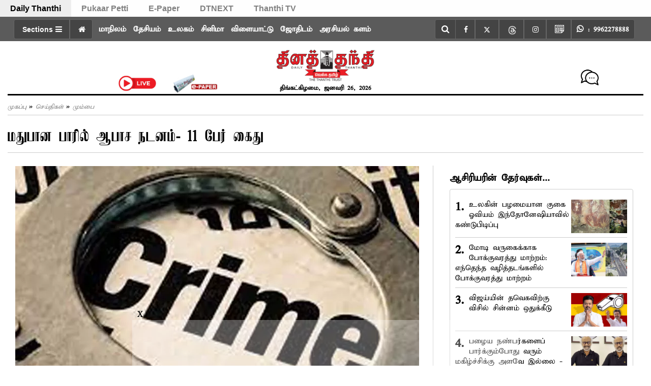

--- FILE ---
content_type: text/html; charset=utf-8
request_url: https://www.dailythanthi.com/News/Maharashtra/Mumbai/obscene-dancing-in-a-bar-886094
body_size: 114706
content:
<!DOCTYPE html><html lang="ta"><head><title>Obscene dancing in a bar | மதுபான பாரில் ஆபாச நடனம்- 11 பேர் கைது</title><link rel="icon" href="/images/ico/favicon.ico?v=1" type="image/x-icon"><link rel="shortcut icon" href="/images/ico/favicon.ico?v=1" type="image/x-icon"><meta charset="UTF-8"><meta content="IE=Edge" http-equiv="X-UA-Compatible"><meta name="viewport" content="width=device-width, initial-scale=1.0, maximum-scale=10.0,user-scalable=yes,minimum-scale=1.0"><script type="application/ld+json">   {
    "@context" : "https://schema.org",
    "@type" : "Article",
    "name" : "Daily Thanthi",  "author" : {"@type" : "Person","name" : "தினத்தந்தி","url" : "https://www.dailythanthi.com/author/user/author","jobTitle" : "Editor","image" : { "@context" : "https://schema.org",  "@type" : "ImageObject",  "contentUrl" : "/images/authorplaceholder.jpg?type=1&v=2"},"sameAs" : []},
    "datePublished" : "2023-01-26T00:15:02+05:30",
    "dateModified" : "2023-01-26T00:15:22+05:30",
    "keywords" : "", "interactivityType":"mixed","alternativeHeadline":"மதுபான பாரில் ஆபாச நடனம்- 11 பேர் கைது",
    "inLanguage" : "ta",
    "headline" : "மதுபான பாரில் ஆபாச நடனம்- 11 பேர் கைது",
     "image" : {
      "@context" : "https://schema.org",
      "@type" : "ImageObject",
      "contentUrl" : "https://media.dailythanthi.com/h-upload/2023/01/25/1112639-crimealt.webp",
      "height": 900,
      "width" : 1500,
      "url" : "https://media.dailythanthi.com/h-upload/2023/01/25/1112639-crimealt.webp"
     }, "articleSection" : "மும்பை",
    "articleBody" : "தானே, தானே மாவட்டம் பயந்தர் கோட்தேவ் பகுதியில் உள்ள மதுக்கடை ஒன்றில் சட்டவிரோத நடவடிக்கைகள் நடந்து வருவதாக மிராபயந்தர்-வசாய்விரார் போலீசாருக்கு தகவல் கிடைத்தது. இதன்பேரில் போலீசார் அங்கு சென்று அதிரடி சோதனையில் ஈடுபட்டனர். இதில் அழகிகளின் ஆபாச நடனம் நடந்து வந்தது தெரியவந்தது. இதையடுத்து போலீசார் மதுபான பார் மேலாளர், காசாளர், பாடகர் உள்பட 11 பேரை கைது செய்தனர். இவர்களிடம் இருந்து ரூ.10 ஆயிரத்து 520 ரொக்கம் மற்றும் நடன வீடியோ கிளிப் போன்றவை பறிமுதல் செய்தனர். இது குறித்து போலீசார் வழக்கு பதிவு செய்து மதுபான உரிமையாளர் உள்பட பலரை தேடி வருகின்றனர்.",
    "description" : "தானே, தானே மாவட்டம் பயந்தர் கோட்தேவ் பகுதியில் உள்ள மதுக்கடை ஒன்றில் சட்டவிரோத நடவடிக்கைகள் நடந்து வருவதாக மிராபயந்தர்-வசாய்விரார் போலீசாருக்கு தகவல் கிடைத்தது. இதன்பேரில் போலீசார் அங்கு சென்று அதிரடி... ",
    "url" : "https://www.dailythanthi.com/News/Maharashtra/Mumbai/obscene-dancing-in-a-bar-886094",
    "publisher" : {
      "@type" : "NewsMediaOrganization",
       "name" : "Daily Thanthi",
       "url"  : "https://www.dailythanthi.com",
       "sameAs" : ["https://www.facebook.com/dailythanthi","https://twitter.com/dinathanthi","https://www.threads.net/@dailythanthinews","https://www.instagram.com/dailythanthinews","https://www.youtube.com/@dailythanthi"],
       "logo" : {
          "@context" : "https://schema.org",
          "@type" : "ImageObject",
          "contentUrl" : "https://www.dailythanthi.com/images/logo.png",
          "height": "60",
          "width" : "600",
          "name"  : "Daily Thanthi - Logo",
          "url" : "https://www.dailythanthi.com/images/logo.png"
      }
     },
      "mainEntityOfPage": {
           "@type": "WebPage",
           "@id": "https://www.dailythanthi.com/News/Maharashtra/Mumbai/obscene-dancing-in-a-bar-886094"
        }
  }</script><script type="application/ld+json">   {
    "@context" : "https://schema.org",
    "@type" : "NewsArticle", "author" : {"@type" : "Person","name" : "தினத்தந்தி","url" : "https://www.dailythanthi.com/author/user/author","jobTitle" : "Editor","image" : { "@context" : "https://schema.org",  "@type" : "ImageObject",  "contentUrl" : "/images/authorplaceholder.jpg?type=1&v=2"},"sameAs" : []},
    "datePublished" : "2023-01-26T00:15:02+05:30",
    "dateModified" : "2023-01-26T00:15:22+05:30",
    "keywords" : "", "interactivityType":"mixed","alternativeHeadline":"மதுபான பாரில் ஆபாச நடனம்- 11 பேர் கைது",
    "inLanguage" : "ta",
    "headline" : "மதுபான பாரில் ஆபாச நடனம்- 11 பேர் கைது",
     "image" : {
      "@context" : "https://schema.org",
      "@type" : "ImageObject",
      "contentUrl" : "https://media.dailythanthi.com/h-upload/2023/01/25/1112639-crimealt.webp",
      "height": 900,
      "width" : 1500,
      "url" : "https://media.dailythanthi.com/h-upload/2023/01/25/1112639-crimealt.webp"
     }, "articleSection" : "மும்பை",
    "articleBody" : "தானே, தானே மாவட்டம் பயந்தர் கோட்தேவ் பகுதியில் உள்ள மதுக்கடை ஒன்றில் சட்டவிரோத நடவடிக்கைகள் நடந்து வருவதாக மிராபயந்தர்-வசாய்விரார் போலீசாருக்கு தகவல் கிடைத்தது. இதன்பேரில் போலீசார் அங்கு சென்று அதிரடி சோதனையில் ஈடுபட்டனர். இதில் அழகிகளின் ஆபாச நடனம் நடந்து வந்தது தெரியவந்தது. இதையடுத்து போலீசார் மதுபான பார் மேலாளர், காசாளர், பாடகர் உள்பட 11 பேரை கைது செய்தனர். இவர்களிடம் இருந்து ரூ.10 ஆயிரத்து 520 ரொக்கம் மற்றும் நடன வீடியோ கிளிப் போன்றவை பறிமுதல் செய்தனர். இது குறித்து போலீசார் வழக்கு பதிவு செய்து மதுபான உரிமையாளர் உள்பட பலரை தேடி வருகின்றனர்.",
    "description" : "தானே, தானே மாவட்டம் பயந்தர் கோட்தேவ் பகுதியில் உள்ள மதுக்கடை ஒன்றில் சட்டவிரோத நடவடிக்கைகள் நடந்து வருவதாக மிராபயந்தர்-வசாய்விரார் போலீசாருக்கு தகவல் கிடைத்தது. இதன்பேரில் போலீசார் அங்கு சென்று அதிரடி... ",
    "url" : "https://www.dailythanthi.com/News/Maharashtra/Mumbai/obscene-dancing-in-a-bar-886094",
    "publisher" : {
      "@type" : "NewsMediaOrganization",
       "name" : "Daily Thanthi",
       "url"  : "https://www.dailythanthi.com",
       "sameAs" : ["https://www.facebook.com/dailythanthi","https://twitter.com/dinathanthi","https://www.threads.net/@dailythanthinews","https://www.instagram.com/dailythanthinews","https://www.youtube.com/@dailythanthi"],
       "logo" : {
          "@context" : "https://schema.org",
          "@type" : "ImageObject",
          "contentUrl" : "https://www.dailythanthi.com/images/logo.png",
          "height": "60",
          "width" : "600",
          "name"  : "Daily Thanthi - Logo",
          "url" : "https://www.dailythanthi.com/images/logo.png"
      }
     },
      "mainEntityOfPage": {
           "@type": "WebPage",
           "@id": "https://www.dailythanthi.com/News/Maharashtra/Mumbai/obscene-dancing-in-a-bar-886094"
        }
  }</script><script type="application/ld+json">   {
    "@context" : "https://schema.org",
    "@type" : "NewsMediaOrganization",
    "url" : "https://www.dailythanthi.com",
    "name" : "Daily Thanthi",
    "sameAs" : ["https://www.facebook.com/dailythanthi","https://twitter.com/dinathanthi","https://www.threads.net/@dailythanthinews","https://www.instagram.com/dailythanthinews","https://www.youtube.com/@dailythanthi"], 
    "logo" : {
          "@context" : "https://schema.org",
          "@type" : "ImageObject",
          "contentUrl" : "https://www.dailythanthi.com/images/logo.png",
          "height": "60",
          "width" : "600",
          "name"  : "Daily Thanthi - Logo",
          "url" : "https://www.dailythanthi.com/images/logo.png"
    }
  }</script><script type="application/ld+json">   {
    "@context" : "https://schema.org",
    "@type" : "WebSite",
    "name" : "Daily Thanthi",
    "author" : {
      "@type" : "NewsMediaOrganization",
      "name" : "Daily Thanthi"
    },
    "keywords" : "",
    "interactivityType" : "mixed",
    "inLanguage" : "",
    "headline" : "மதுபான பாரில் ஆபாச நடனம்- 11 பேர் கைது",
    "copyrightHolder" : "Daily Thanthi",
    "image" : {
      "@context" : "https://schema.org",
      "@type" : "ImageObject",
      "contentUrl" : "https://media.dailythanthi.com/h-upload/2023/01/25/1112639-crimealt.webp",
      "height": 900,
      "width" : 1500,
      "url" : "https://media.dailythanthi.com/h-upload/2023/01/25/1112639-crimealt.webp"
     },
    "url" : "https://www.dailythanthi.com/News/Maharashtra/Mumbai/obscene-dancing-in-a-bar-886094",
    "publisher" : {
      "@type" : "NewsMediaOrganization",
       "name" : "Daily Thanthi",
       "logo" : {
          "@context" : "https://schema.org",
          "@type" : "ImageObject",
          "contentUrl" : "https://www.dailythanthi.com/images/logo.png",
          "height": "60",
          "width" : "600",
          "name"  : "Daily Thanthi - Logo",
          "url" : "https://www.dailythanthi.com/images/logo.png"
       }
     }
  }</script><script type="application/ld+json">   {
    "@context" : "https://schema.org",
    "@type" : "BreadcrumbList",
    "name" : "BreadcrumbList",
    "itemListElement": [{ "@type":"ListItem","position":"1","item":{ "@id":"https://www.dailythanthi.com","name":"Home"}},{"@type":"ListItem","position":"2","item":{"@id":"https://www.dailythanthi.com/news","@type":"WebPage","name":"செய்திகள்"}},{"@type":"ListItem","position":"3","item":{"@id":"https://www.dailythanthi.com/news/maharashtra/mumbai","@type":"WebPage","name":"மும்பை"}},{"@type":"ListItem","position":"4","item":{"@id":"https://www.dailythanthi.com/News/Maharashtra/Mumbai/obscene-dancing-in-a-bar-886094","@type":"WebPage","name":"மதுபான பாரில் ஆபாச நடனம்- 11 பேர் கைது"}}]
  }</script><script type="application/ld+json">   {
    "@context" : "https://schema.org",
    "@type" : "SiteNavigationElement",
    "name":["மாநிலம்","தேசியம்","உலகம்","சினிமா","விளையாட்டு","ஜோதிடம்","அரசியல் களம்","செய்திகள்","வெப்ஸ்டோரி","வணிகம்","கல்வி/வேலைவாய்ப்பு","ஆன்மிகம்","தலையங்கம்","ஆரோக்யம்","இ-பேப்பர்","புகார்  பெட்டி","ஸ்பெஷல்ஸ்","DT Apps","சென்னை"], "url":["https://www.dailythanthi.com/news/tamilnadu","https://www.dailythanthi.com/news/india","https://www.dailythanthi.com/news/world","https://www.dailythanthi.com/cinema","https://www.dailythanthi.com/sports","https://www.dailythanthi.com/astrology","https://www.dailythanthi.com/news/politics","https://www.dailythanthi.com/news","https://www.dailythanthi.com/photo-story","https://www.dailythanthi.com/news/business","https://www.dailythanthi.com/news/education-and-employment","https://www.dailythanthi.com/devotional","https://www.dailythanthi.com/news/thalayangam","https://www.dailythanthi.com/health","https://epaper.dailythanthi.com/","https://pukaarpetti.dailythanthi.com/","https://www.dailythanthi.com#","https://www.dailythanthi.com/MyApp","https://www.dailythanthi.com/chennai"]
  }</script><script type="application/ld+json">   {
    "@context" : "https://schema.org",
    "@type" : "WebPage",
    "name" : "மதுபான பாரில் ஆபாச நடனம்- 11 பேர் கைது",
    "description" : "தானே, தானே மாவட்டம் பயந்தர் கோட்தேவ் பகுதியில் உள்ள மதுக்கடை ஒன்றில் சட்டவிரோத நடவடிக்கைகள் நடந்து வருவதாக மிராபயந்தர்-வசாய்விரார் போலீசாருக்கு தகவல் கிடைத்தது. இதன்பேரில் போலீசார் அங்கு சென்று அதிரடி...",
    "keywords" : "",
    "inLanguage" : "ta",
    "url" : "https://www.dailythanthi.com/News/Maharashtra/Mumbai/obscene-dancing-in-a-bar-886094",
    "author" : {
      "@type" : "Person",
      "name" : "Daily Thanthi"
     },
      "speakable": {
          "@context": "https://schema.org",
          "@type": "SpeakableSpecification",
          "xPath": [
              "//h1",
              "/html/head/meta[@name='description']/@content"
          ]
    },
    "publisher" : {
      "@type" : "NewsMediaOrganization",
       "name" : "Daily Thanthi",
       "url"  : "https://www.dailythanthi.com",
       "sameAs" : ["https://www.facebook.com/dailythanthi","https://twitter.com/dinathanthi","https://www.threads.net/@dailythanthinews","https://www.instagram.com/dailythanthinews","https://www.youtube.com/@dailythanthi"],
       "logo" : {
          "@context" : "https://schema.org",
          "@type" : "ImageObject",
          "contentUrl" : "https://www.dailythanthi.com/images/logo.png",
          "height": "60",
          "width" : "600"
      }
     }
   }</script><meta name="image" content="https://media.dailythanthi.com/h-upload/2023/01/25/1112639-crimealt.webp"><meta name="description" content="தானே, தானே மாவட்டம் பயந்தர் கோட்தேவ் பகுதியில் உள்ள மதுக்கடை ஒன்றில் சட்டவிரோத நடவடிக்கைகள் நடந்து வருவதாக மிராபயந்தர்-வசாய்விரார் போலீசாருக்கு தகவல் கிடைத்தது. இதன்பேரில் போலீசார் அங்கு சென்று அதிரடி..."><meta name="application-name" content="Daily Thanthi"><meta name="keywords"><link rel="preload" as="font" href="/theme_parrot/fonts/kamban.ttf" crossorigin="anonymous"><link rel="preload" as="font" href="/theme_parrot/fonts/abhirami.ttf" crossorigin="anonymous"><link rel="preload" as="script" href="/scripts/hocalwirecommlightp1.min.bee6c40a.js" crossorigin="anonymous"><link rel="preload" as="script" href="/scripts/hocalwirecommlightp2.min.6e8a4460.js" crossorigin="anonymous"><link rel="preload" as="script" href="/scripts/themeparrotjs.min.d009d849.js" crossorigin="anonymous"><link rel="preload" as="style" href="/styles/themeparrotfile.min.8a84c6f7.css" crossorigin="anonymous"><meta name="news_keywords"><meta http-equiv="Content-Language" content="ta"><meta name="author" content="தினத்தந்தி"><meta name="copyright" content="Daily Thanthi"><meta name="robots" content="follow, index"><meta name="robots" content="max-image-preview:large"><meta name="HandheldFriendly" content="true"><meta name="referrer" content="origin"><link rel="amphtml" href="https://www.dailythanthi.com/amp/News/Maharashtra/Mumbai/obscene-dancing-in-a-bar-886094"><meta name="twitter:site" content="@dinathanthi"><meta name="twitter:creator" content="@dinathanthi"><meta name="twitter:card" content="summary_large_image"><meta property="og:url" content="https://www.dailythanthi.com/News/Maharashtra/Mumbai/obscene-dancing-in-a-bar-886094"><meta property="og:locale" content="ta_IN"><meta name="twitter:url" content="https://www.dailythanthi.com/News/Maharashtra/Mumbai/obscene-dancing-in-a-bar-886094"><link rel="alternate" type="application/rss+xml" title="செய்திகள்" href="https://www.dailythanthi.com/category/news/google_feeds.xml"><link rel="alternate" type="application/rss+xml" title="மும்பை" href="https://www.dailythanthi.com/category/news/maharashtra/mumbai/google_feeds.xml"><link rel="manifest" href="/manifest.json"><meta property="og:type" content="article"><meta property="og:title" content="மதுபான பாரில் ஆபாச நடனம்- 11 பேர் கைது"><meta property="og:description" content="தானே, தானே மாவட்டம் பயந்தர் கோட்தேவ் பகுதியில் உள்ள மதுக்கடை ஒன்றில் சட்டவிரோத நடவடிக்கைகள் நடந்து வருவதாக மிராபயந்தர்-வசாய்விரார் போலீசாருக்கு தகவல் கிடைத்தது. இதன்பேரில் போலீசார் அங்கு சென்று..."><meta property="og:image" content="https://media.dailythanthi.com/h-upload/2023/01/25/1112639-crimealt.jpg" itemprop="image"><meta property="og:image:secure_url" content="https://media.dailythanthi.com/h-upload/2023/01/25/1112639-crimealt.jpg" itemprop="image"><meta property="twitter:title" content="Obscene dancing in a bar | மதுபான பாரில் ஆபாச நடனம்- 11 பேர் கைது"><meta property="twitter:description" content="தானே, தானே மாவட்டம் பயந்தர் கோட்தேவ் பகுதியில் உள்ள மதுக்கடை ஒன்றில் சட்டவிரோத நடவடிக்கைகள் நடந்து வருவதாக மிராபயந்தர்-வசாய்விரார் போலீசாருக்கு தகவல் கிடைத்தது. இதன்பேரில் போலீசார் அங்கு சென்று..."><meta property="twitter:image" content="https://media.dailythanthi.com/h-upload/2023/01/25/1112639-crimealt.webp"><meta property="twitter:image:alt" content="மதுபான பாரில் ஆபாச நடனம்- 11 பேர் கைது"><meta property="twitter:site" content="dinathanthi"><meta property="article:published_time" content="2023-01-26T00:15:02+05:30"><meta property="article:modified_time" content="2023-01-26T00:15:22+05:30"><meta property="article:updated_time" content="2023-01-26T00:15:22+05:30"><meta property="article:section" content="மும்பை"><meta property="og:image:width" content="1200"><meta property="og:image:height" content="630"><meta property="fb:use_automatic_ad_placement" content="enable=true ad_density=default"><meta name="original-source" content="https://www.dailythanthi.com/News/Maharashtra/Mumbai/obscene-dancing-in-a-bar-886094"><!-- -preloadImage = preloadImage.replace(".webp",".jpg")--><link rel="preload" fetchpriority="high" as="image" href="https://media.dailythanthi.com/h-upload/2023/01/25/1112639-crimealt.webp"><!-- -var preloadImage = meta.image--><!-- -if(meta.imageOriginalWebp){--><!--     -preloadImage = preloadImage.replace(".jpg",".webp")--><!-- -}--><!-- link(rel='preload' as='image' href="#{preloadImage}")--><!-- include dnsprefetch--><script>window.dynamicPage ="true";
window.support_article_infinite_scroll ="true";
window.similar_news_infinite_scroll ="true";
window.xhrPageLoad ="";
window.isNewsArticlePage ="true";</script><script>window.infiniteScrollUrls = [];
window.infiniteScroll=true;</script><script>window.ignoreCoreScripts = "true";
window.exclude_dynamic_links_only =  "";
window.disable_unveil = "";
window.enableTransliteration = "";
window.extra_whatsapp_share_message = "";

window.auto_play_videos_in_view = "";
window.comment_post_as = "";

</script><script>window.load_theme_resource_after_pageLoad = "true"
</script><script>window.single_source_news_url = ""
window.popup_ad_cookie_duration = ""
window.popup_ad_display_duration = "10"
window.road_blocker_ad_cookie_duration=""
window.road_blocker_ad_display_duration=""
window.epaperClipRatio="7"
window.scriptLoadDelay=parseInt("1")
window.scriptLoadDelayExternalScripts=parseInt("1000")
window.windowLoadedDelay=parseInt("")
window.exclude_common_ga="true"
window.exclude_all_ga=""
window.payment_success_redirect_url = ""
window.refresh_pages_on_interval = {};
window.refresh_pages_on_interval_using_ajax = {};

window.maxAllowCropHeightFactor = ""
window.clipLogo = ""
window.disable_hcomment_email_mandatory = ""
window.disable_hcomment_name_mandatory = ""
window.track_pageview_only_once_infinite =  "true"

window.sidekick_ad_cookie_duration = ""
window.sidekick_ad_display_duration = ""
window.sidekick_ad_autostart_duration = ""
window.pushdown_ad_close_duration = ""

window.ignore_webp_supprt_check = ""
window.max_dynamic_links_count = ""

window.use_non_ajax_path_for_mixin =  "true"
window.no_show_initial_popup =  ""

window.use_advance_search_as_default = "true"
window.locationContentPage = ""
window.showUTMCookie = ""
window.updateXHRCanonicalToSelf = ""
window.makeDynamicXHRPageDirectUrl = ""</script><script async="" src="https://www.googletagmanager.com/gtag/js?id=G-F8HYXSBKKV"></script><script>var cMap = {"content_url":"/News/Maharashtra/Mumbai/obscene-dancing-in-a-bar-886094","page_type":"article","content_id":"886094","content_type":"article","create_by_author_name":"Rakesh","create_by_author_id":"74746","title":"மதுபான பாரில் ஆபாச நடனம்- 11 பேர் கைது","published_date":"2023-01-25 18:45:02","modification_date":"2023-01-25 18:45:22","word_count":"NA","error_status":"NA","author_name":"தினத்தந்தி","author_id":"74684","primary_category_name":"செய்திகள்","primary_category_id":"111","secondary_category_name":"மும்பை","secondary_category_id":"127"}
window.dataLayer = window.dataLayer || [];
function gtag(){dataLayer.push(arguments);}
gtag('js', new Date());
gtag('config', 'G-F8HYXSBKKV',cMap);</script><script>window.COMSCORECODE = "25540515";</script><script>window.twitter_handle = "dinathanthi";</script><script>window.insetLinkInCopy = '150' || true;
window.insetLinkInCopyLoggedIn = '';
</script><script>window.trackingPageType = "dynamic";</script><script>window.userDataToBePassedBack = {};</script><script>window.website_readalso_string = "Also Read";</script><script>window.externalResourcesVersion = "1";
window.externalResources = "https://pagead2.googlesyndication.com/pagead/js/adsbygoogle.js,https://www.instagram.com/embed.js,https://securepubads.g.doubleclick.net/tag/js/gpt.js,https://platform.twitter.com/widgets.js,https://cdn.izooto.com/scripts/f862fb685f90044345b5e6086f9f1b23437fa704.js";
window.externalResourcesLength = "5";</script><script>window.Constants = {"url":{"xhrLogin":"/xhr/admin/login/loginUser","xhrLoginOrRegister":"/xhr/admin/login/loginOrRegisterUser","xhrRegister":"/xhr/admin/login/registerUser","xhrVerify":"/xhr/admin/login/verifyUser","xhrVerifyEmail":"/xhr/admin/login/verifyEmail","xhrForgotPassword":"/xhr/admin/login/forgotPassword","xhrResetPassword":"/xhr/admin/login/reset-password","xhrLogout":"/xhr/admin/login/logout","xhrRegenerateEmailCode":"/xhr/admin/login/regenerateEmailCode","xhrRegenerateWhatsAppLink":"/xhr/admin/login/regenerateWhatsAppLink"}};</script><script>window.enable_webp_images = "true";</script><script>window.userDeviceType = "d";</script><script>window.hasIntagram = "true"
window.hasTwitter = ""
window.isIOS = ""
window.sendNewsReadState = "true"
window.image_quality_percentage = ""
window.enable_js_image_compress = ""
window.local_date_time_format = ""
window.partnerName  = "Daily Thanthi"
window.partnerCopyrightName  = "Daily Thanthi"
window.ignoreInitialDFPIdChange = "";
window.tooltipMobileSidePadding = "";

window.isAdFree = "0";

window.isPremiumContent = "";
window.delaySecThemeScriptsAction = ""
window.delaySecThemeScriptsActionOthers = ""

window.ignore_also_read_image = ""

window.ip_based_login_enabled = ""; 
window.chars_per_min_read = "1000";
window.user_review_content_id = "";
window.user_review_content_id_ugc = "";
window.custom_data_to_be_passed = "";
window.includePartyTownScript = "";
window.open_paymentgate_default_on_checkout ="";
window.adCustomContentName = "";
window.subscriptionPageUrl = "";

window.externalSubscriberLandingUrl = "?token=";
window.partner_coupon_discount_message = "";

window.autoSlideGallery = "";
window.autoSlideGalleryTimeout = "";

window.isContentPageForSubscription = "true";


window.refresh_website_in_interval_using_ajax = "/";

window.callValidateIPLoginAlways = "/";

window.ignoreAddingRandonQueryInYoutubeResize = "";

window.convertToNepaliDate = "";

window.articleViewScrollInfiniteOffset = "600";

window.road_blocker_ad_delayed_duration = "0";
window.popup_ad_delayed_duration = "6";
window.adBlockerCookieShowDuration = "-1";
</script><meta property="fb:pages" content="630553376961279" /><!-- -if(typeof data!="undefined" && data['extra_header_tags'] && data['extra_header_tags']['templateData'] && data['extra_header_tags']['templateData']['content']){--><!--     !{data['extra_header_tags']['templateData']['content']}--><!-- -}--><style type="text/css" class="styles">body img,iframe,video{max-width:100%}.hide-scroll{overflow:hidden}img{height:auto}.details-content-story iframe.note-video-clip{width:100%}body,html{-webkit-overflow-scrolling:touch}#content{-webkit-overflow-scrolling:touch}#content{height:100%}#main #content{display:inline}.hide{display:none!important}.soft-hide{display:none}.bg-404{background:url(/images/404.jpg);background-repeat:no-repeat;background-size:100%;background-position:center;background-blend-mode:screen;min-height:400px;text-align:center}.bg-404 .error404-content{background:#fff;padding:20px;font-size:30px;opacity:.8}a img{max-width:100%}.newsSocialIcons li a{color:#fff}.newsSocialIcons li a:hover{text-decoration:none!important}.newsSocialIcons li a i{margin-right:4px}.newsSocialIcons{width:100%;display:inline-block;text-align:right}.newsSocialIcons a{padding:5px;display:inline-block}.hocalwire-cp-authors-social,.newsSocialIcons ul{width:100%;padding-left:0}.hocalwire-cp-authors-social{text-align:left}.newsSocialIcons li{list-style:none!important;width:25px;height:25px;text-decoration:none;font-family:Oswald!important;text-transform:uppercase;background:0 0;opacity:1;line-height:30px;padding:0;margin:0 3px;position:relative}.newsSocialIcons li a{color:#fff;height:21px}.newsSocialIcons li a:hover{text-decoration:none!important}.newsSocialIcons li a i{margin-right:4px}.newsSocialIcons li.facebook,.sticky li.facebook{border:0 solid #314b83;background-color:#4769a5}.newsSocialIcons li.whatsapp,.sticky li.whatsapp{border:0 solid #65bc54;background-color:#65bc54}.newsSocialIcons li.telegram,.sticky li.telegram{border:0 solid #379be5;background-color:#379be5}.newsSocialIcons li.pintrest{border:0;background-color:#d50c22}.newsSocialIcons li.twitter,.sticky li.twitter{border:0 solid #000;background-color:#000}.newsSocialIcons li.googleplus{border:0 solid #ab2b1d;background-color:#bf3727}.newsSocialIcons li.gplus{border:0 solid #ab2b1d;background-color:#bf3727}.newsSocialIcons li.linkedin,.sticky li.linkedin{border:0 solid #278cc0;background-color:#2ba3e1}.newsSocialIcons li.tumblr{border:0 solid #2c3c4c;background-color:#34495e}.newsSocialIcons li.pinterest,.sticky li.printrest{border:0 solid #ae1319;background-color:#cd252b}.newsSocialIcons li.email{border:0 solid #4b3b3b;background-color:#4b3b3b}.newsSocialIcons li.mail,.sticky li.mail{border:0 solid #18ae91;background-color:#1abc9c}.sticky li.email,.sticky li.mail{border:0 solid #4b3b3b;background-color:#4b3b3b}.newsSocialIcons li.print{border:0 solid #000;background-color:#000}.sticky li.print{border:0 solid #000;background-color:#000}.newsSocialIcons li.youtube{border:0 solid #e62117;background-color:#e62117}.newsSocialIcons li.insta{border:0 solid #0526c5;background-color:#0526c5}.newsSocialIcons li img{vertical-align:top}.newsSocialIcons ul{border-radius:3px;padding:5px;z-index:10;float:left;clear:both}.newsSocialIcons.right-navigation ul li+li{display:none;float:left;border-radius:30px;padding-top:2px}.newsSocialIcons li{float:left;border-radius:30px}.listing-social-share .newsSocialIcons li{border-radius:30px!important}.margin-top10{margin-top:10px}.sticky-container{position:fixed;top:40%;z-index:11111111111}.sticky-container ul li p{padding:5px}.sticky li.facebook{border:0 solid #314b83;background-color:#4769a5}.sticky li.twitter{border:0 solid #000;background-color:#000}.sticky li.googleplus{border:0 solid #ab2b1d;background-color:#bf3727}.sticky li.gplus{border:0 solid #ab2b1d;background-color:#bf3727}.sticky li.linkedin{border:0 solid #278cc0;background-color:#2ba3e1}.sticky li.tumblr{border:0 solid #2c3c4c;background-color:#34495e}.sticky li.pinterest{border:0 solid #ae1319;background-color:#cd252b}.sticky li.mail{border:0 solid #18ae91;background-color:#1abc9c}.sticky li.youtube{border:0 solid #e62117;background-color:#e62117}.sticky-container .fab{background:#03a9f4;width:37px;height:37px;text-align:center;color:#fff;box-shadow:0 0 3px rgba(0,0,0,.5),3px 3px 3px rgba(0,0,0,.25);position:fixed;right:1/4 * 3 * 64px;font-size:2.6667em;display:inline-block;cursor:default;bottom:100px;right:10px;z-index:10;box-sizing:border-box;padding:0 8px}.sticky-container .fab .not-logged-in img{vertical-align:top}.sticky-container .fab .logged-in img{vertical-align:top}.sticky-container .fab.child{right:(64px - 1 / 3 * 2 * 64px)/2 + 1/4 * 3 * 64px;width:1/3 * 2 * 64px;height:1/3 * 2 * 64px;display:none;opacity:0;font-size:2em}.sticky .fab img{height:auto;width:auto}.backdrop{position:fixed;top:0;left:0;width:100%;height:100%;background:#ececec;opacity:.3;display:none}#masterfab img{margin:auto;display:block;height:auto}#masterfab{padding:10px;max-width:38px;box-sizing:border-box}.details-content-story{overflow:hidden;display:inherit}.cd-top{cursor:pointer;position:fixed;bottom:100px;left:10px;width:35px;height:35px;background-color:#434343;box-shadow:0 0 10px rgba(0,0,0,.05);overflow:hidden;text-indent:100%;white-space:nowrap;background:rgba(232,98,86,.8) url(/images/cd-top-arrow.svg) no-repeat center 50%;visibility:hidden;opacity:0;-webkit-transition:opacity .3s 0s,visibility 0s .3s;-moz-transition:opacity .3s 0s,visibility 0s .3s;transition:opacity .3s 0s,visibility 0s .3s}.cd-top.cd-fade-out,.cd-top.cd-is-visible,.no-touch .cd-top:hover{-webkit-transition:opacity .3s 0s,visibility 0s 0s;-moz-transition:opacity .3s 0s,visibility 0s 0s;transition:opacity .3s 0s,visibility 0s 0s}.cd-top.cd-is-visible{visibility:visible;opacity:1;z-index:9999}.cd-top.cd-fade-out{opacity:.5}@-webkit-keyframes placeHolderShimmer{0%{background-position:-468px 0}100%{background-position:468px 0}}@keyframes placeHolderShimmer{0%{background-position:-468px 0}100%{background-position:468px 0}}.mixin-loader-wrapper{background-color:#e9eaed;color:#141823;padding:5px;border:1px solid #ccc;margin:0 auto 1em}.mixin-loader-item{background:#fff;border:1px solid;border-color:#e5e6e9 #dfe0e4 #d0d1d5;border-radius:3px;padding:12px;margin:0 auto}.placeholder_top{background:#fff;padding:5px;display:inline-block}.mixin-placeholder-details-wrapper{z-index:99;left:30%;display:inline-block;top:50px;color:#000;background:#0f0f0f;color:#fff;padding:10px}.placeholder_top .animated-background{-webkit-animation-duration:1s;animation-duration:1s;-webkit-animation-fill-mode:forwards;animation-fill-mode:forwards;-webkit-animation-iteration-count:infinite;animation-iteration-count:infinite;-webkit-animation-name:placeHolderShimmer;animation-name:placeHolderShimmer;-webkit-animation-timing-function:linear;animation-timing-function:linear;background:#f6f7f8;background:#eee;background:-webkit-gradient(linear,left top,right top,color-stop(8%,#eee),color-stop(18%,#ddd),color-stop(33%,#eee));background:-webkit-linear-gradient(left,#eee 8%,#ddd 18%,#eee 33%);background:linear-gradient(to right,#eee 8%,#ddd 18%,#eee 33%);-webkit-background-size:800px 104px;background-size:800px 104px}.hocal_col{width:100%;padding-top:5px;padding-bottom:5px}.padding_10{padding:10%}.padding_20{padding:20%}.placeholder_top .img.small{height:60px;max-width:80px}.placeholder_top .img.medium{height:150px;max-width:250px}.placeholder_top .img.big{height:300px;max-width:500px}.placeholder_top .img.supper-big{height:450px;max-width:750px}.content{margin-bottom:10px}.placeholder_top .content.small{height:10px;padding-left:5px;padding-right:5px}.placeholder_top .content.medium{height:20px;padding-left:10px;padding-right:10px}.placeholder_top .content.large{height:30px;padding-left:15px;padding-right:15px}.hocal_col_12{width:100%}.hocal_col_9{width:75%}.hocal_col_8{width:60%}.hocal_col_6{width:50%}.hocal_col_4{width:33%}.hocal_col_3{width:25%}.hocal_row{display:block}.hocal_col{display:block;float:left;position:relative}.placeholder_top .play{display:block;width:0;height:0;border-top:$size solid transparent;border-bottom:$size solid transparent;border-left:($size*$ratio) solid $foreground;margin:($size * 2) auto $size auto;position:relative;z-index:1;transition:all $transition-time;-webkit-transition:all $transition-time;-moz-transition:all $transition-time;left:($size*.2)}.placeholder_top .play:before{content:'';position:absolute;top:-75px;left:-115px;bottom:-75px;right:-35px;border-radius:50%;z-index:2;transition:all .3s;-webkit-transition:all .3s;-moz-transition:all .3s}.placeholder_top .play:after{content:'';opacity:0;transition:opacity .6s;-webkit-transition:opacity .6s;-moz-transition:opacity .6s}.details-content-story .inside_editor_caption.float-left,.details-content-story img.float-left{padding-right:10px;padding-bottom:10px;float:left;left:0}.details-content-story .inside_editor_caption.float-right,.details-content-story img.float-right{padding-left:10px;padding-bottom:10px;float:right;right:0}.details-content-story .image_caption{background:0 0}.details-content-story div,.details-content-story p{margin-bottom:15px!important;line-height:1.4;margin:0 auto}.details-content-story div.pasted-from-word-wrapper{margin-bottom:0!important}.details-content-story div.inside_editor_caption{display:none}.details-content-story .inside_editor_caption.edited-info{display:block}.details-content-story img{max-width:100%}.details-content-story .inside_editor_caption.float-left{margin-top:10px}.details-content-story .inside_editor_caption.float-right{margin-top:10px}.details-content-story img.float-none{margin:auto;float:none}.details-content-story .inside_editor_caption{font-size:16px;padding:2px;text-align:center;bottom:-20px;width:100%}.details-content-story .image-and-caption-wrapper{position:relative;margin-bottom:20px}.image-and-caption-wrapper{max-width:100%!important}.details-content-story .image-and-caption-wrapper.float-left{float:left;padding-right:10px;padding-bottom:10px}.details-content-story .image-and-caption-wrapper.float-right{float:right;padding-left:10px;padding-bottom:10px}.details-content-story .image-and-caption-wrapper.float-none{float:none;display:block;clear:both;left:0!important;margin:0 auto}.details-content-story .image-and-caption-wrapper.float-none img{display:block}.details-content-story .hide-on-web{display:none!important}.hide-on-web{display:none!important}.details-content-story .template-wrapper{padding:2px;width:100%}.details-content-story .template-wrapper .delete-lists-wrapper button{display:none}.details-content-story .template-wrapper .action-btn-wrapper{display:none}.details-content-story .list-item-heading{font-size:18px;margin-bottom:20px}.details-content-story li.list-item{margin-bottom:20px}.details-content-story .action-btn-wrapper span{padding:5px;margin:2px;background:#ccc}.details-content-story .template-wrapper{padding:2px;width:100%}.details-content-story .template-wrapper .delete-lists-wrapper{float:right;margin-top:10px}.details-content-story .template-wrapper .delete-lists-wrapper button{padding:10px;margin-right:10px;margin-top:-5px}.details-content-story .template-wrapper li.list-item{width:100%}.details-content-story .template-wrapper .action-btn-wrapper{float:left;margin-right:20px}.details-content-story .list-items-wrapper li{border:none!important}.details-content-story .list-items-wrapper.unordered-list ul{list-style-type:square}.modal_wrapper_frame{position:fixed;width:100%;top:0;height:100%;background:rgba(0,0,0,.7);opacity:1;z-index:9999999999}.modal_wrapper_frame #modal-content{position:absolute;left:20%;top:20%;right:20%;bottom:20%;border:1px solid #ccc;background:#fff}.modal_wrapper_frame .cross-btn{right:10px;top:10px;position:absolute;font-size:20px;cursor:pointer;padding:5px;z-index:9999}.modal_wrapper_frame iframe{width:100%;height:100%}.hocal_hide_on_desktop{display:none!important}.hocal_hide_on_mobile{display:block!important}.placeholder_top{width:100%}.placeholder_top .hocal_col{padding:5px;box-sizing:border-box}.also-read-media{display:none}.also-read-media-wrap{display:none}@media screen and (max-width:767px){.bg-404 .error404-content{background:#fff;padding:10px;font-size:20px}.hocal_hide_on_mobile{display:none!important}.hocal_hide_on_desktop{display:block!important}.modal_wrapper_frame #modal-content{left:2%;top:2%;right:2%;bottom:2%}.details-content-story .image-and-caption-wrapper.float-left,.details-content-story .image-and-caption-wrapper.float-right{display:inline;max-width:100%!important;float:none!important;padding:0!important}.details-content-story .inside_editor_caption.float-right,.details-content-story img.float-right{display:inline;max-width:100%!important;float:none!important;padding:0!important}.details-content-story .inside_editor_caption.float-left,.details-content-story img.float-left{display:inline;max-width:100%!important;float:none!important;padding:0!important}}#comments iframe{width:100%!important}#bottom_snackbar{width:30%;position:fixed;z-index:1;bottom:0;z-index:999999999999999999999999999999999999999999999999999999999999999999999;left:70%;background:#333}#bottom_snackbar .close-btn{position:absolute;right:3px;top:3px;padding:1px 8px;cursor:pointer;z-index:9999999999;font-size:20px;color:#fff}#bottom_snackbar.right{left:70%}#bottom_snackbar.left{left:0}#bottom_snackbar.center{left:35%}.bottom_snackbar_content{background:#0582e2}@media screen and (max-width:767px){#bottom_snackbar{width:100%}#bottom_snackbar,#bottom_snackbar.center,#bottom_snackbar.left,#bottom_snackbar.right{left:0}}.login-btn-in-message{color:#00f;text-decoration:underline;cursor:pointer;font-size:16px}.show-pass-wrap{float:right}#news_buzz_updates .buzz-timeline-wrapper{background:#f7f8f9}.buzz-timeline-wrapper .load-more-update-wrapper{text-align:center;cursor:pointer;width:100%}.buzz-timeline-wrapper .load-more-update-wrapper a{background:red;color:#fff;padding:4px 25px;display:inline-block;margin-bottom:10px}.buzz-timeline-wrapper .timeline{position:relative;max-width:1200px;margin:0 auto}.buzz-timeline-wrapper .timeline::after{content:'';position:absolute;width:6px;background-color:#c5c5c5;top:0;bottom:0;left:10%;margin-left:-3px}.buzz-timeline-wrapper .buzz-container{padding:10px 40px;position:relative;background-color:inherit;width:90%;list-style:none;box-sizing:border-box}.buzz-timeline-wrapper .buzz-container::after{content:'';position:absolute;width:25px;height:25px;right:-17px;background-color:#fff;border:4px solid #c5c5c5;top:15px;border-radius:50%;z-index:1}.buzz-timeline-wrapper .left{left:0}.buzz-timeline-wrapper .right{left:10%;text-align:right!important;float:none!important;margin-left:0!important}.buzz-timeline-wrapper .left::before{content:" ";height:0;position:absolute;top:22px;width:0;z-index:1;right:30px;border:medium solid #fff;border-width:10px 0 10px 10px;border-color:transparent transparent transparent #fff}.buzz-timeline-wrapper .right::before{content:" ";height:0;position:absolute;top:22px;width:0;z-index:1;left:30px;border:medium solid #fff;border-width:10px 10px 10px 0;border-color:transparent #fff transparent transparent}.buzz-timeline-wrapper .right::after{left:-13px}.buzz-timeline-wrapper .buzz_date{font-size:12px;color:#666}.buzz-timeline-wrapper .content{padding:10px 15px;background-color:#fff;position:relative;border-radius:6px;text-align:left}.buzz-timeline-wrapper .list_image{width:25%}.buzz-timeline-wrapper h2{margin-bottom:0!important;font-size:16px;margin-top:0;background:#fff;font-weight:400}.buzz_story{font-size:15px}.buzz-timeline-wrapper .buzz-image{float:left;margin-right:10px;max-width:50%}.buzz-timeline-wrapper .image-and-caption-wrapper{text-align:center;position:relative;display:inline-block;float:none!important;width:100%!important}.buzz-timeline-wrapper .image-and-caption-wrapper img{max-height:400px;width:auto!important;float:none!important}.buzz-timeline-wrapper .image_caption{background:#fff!important}.buzz-parent-wrapper .news_updates_heading{text-align:center}.buzz-parent-wrapper .news_updates_heading a{border-bottom:2px solid #ccc;padding-left:10px;padding-right:10px}@media screen and (max-width:600px){.buzz-timeline-wrapper .buzz-image{float:none;margin-right:0;max-width:1000%}.buzz-timeline-wrapper .list_image{width:100%}.buzz-timeline-wrapper .timeline::after{left:31px}.buzz-timeline-wrapper .buzz-container{width:100%;padding-left:70px;padding-right:25px}.buzz-timeline-wrapper .buzz-container::before{left:60px;border:medium solid #fff;border-width:10px 10px 10px 0;border-color:transparent #fff transparent transparent}.buzz-timeline-wrapper .left::after,.buzz-timeline-wrapper .right::after{left:17px}.buzz-timeline-wrapper .right{left:0}.buzz-timeline-wrapper .timeline::after{background-color:transparent}.buzz-timeline-wrapper .buzz-container{padding-left:10px;padding-right:10px}.buzz-timeline-wrapper .buzz-container::after{background-color:transparent;border:0 solid #c5c5c5}.buzz-timeline-wrapper .content{box-shadow:0 4px 8px 0 rgba(0,0,0,.2);transition:.3s}.buzz-timeline-wrapper .right::before{display:none}#news_buzz_updates .buzz-timeline-wrapper{background:#fff}.buzz-timeline-wrapper .timeline{padding:0}}.nextpage.divider{display:none;font-size:24px;text-align:center;width:75%;margin:40px auto}.nextpage.divider span{display:table-cell;position:relative}.nextpage.divider span:first-child,.nextpage.divider span:last-child{width:50%;top:13px;-moz-background-size:100% 2px;background-size:100% 2px;background-position:0 0,0 100%;background-repeat:no-repeat}.nextpage.divider span:first-child{background-image:-webkit-gradient(linear,0 0,0 100%,from(transparent),to(#000));background-image:-webkit-linear-gradient(180deg,transparent,#000);background-image:-moz-linear-gradient(180deg,transparent,#000);background-image:-o-linear-gradient(180deg,transparent,#000);background-image:linear-gradient(90deg,transparent,#000)}.nextpage.divider span:nth-child(2){color:#000;padding:0 5px;width:auto;white-space:nowrap}.nextpage.divider span:last-child{background-image:-webkit-gradient(linear,0 0,0 100%,from(#000),to(transparent));background-image:-webkit-linear-gradient(180deg,#000,transparent);background-image:-moz-linear-gradient(180deg,#000,transparent);background-image:-o-linear-gradient(180deg,#000,transparent);background-image:linear-gradient(90deg,#000,transparent)}.next-page-loader h2{color:#000;margin:0;font:.8em verdana;margin-top:20px;text-transform:uppercase;letter-spacing:.1em}.next-page-loader span{display:inline-block;vertical-align:middle;width:.6em;height:.6em;margin:.19em;background:#222;border-radius:.6em;animation:loading 1s infinite alternate}.next-page-loader span:nth-of-type(2){background:#222;animation-delay:.2s}.next-page-loader span:nth-of-type(3){background:#222;animation-delay:.4s}.next-page-loader span:nth-of-type(4){background:#222;animation-delay:.6s}.next-page-loader span:nth-of-type(5){background:#222;animation-delay:.8s}.next-page-loader span:nth-of-type(6){background:#222;animation-delay:1s}.next-page-loader span:nth-of-type(7){background:#222;animation-delay:1.2s}.pagi_wrap{width:100%;position:relative;position:relative}.pagi_wrap ul{margin:auto;display:block;text-align:center;width:100%;position:relative}.pagi_wrap ul li{display:inline-block;margin:0 15px;text-align:center;position:relative}.pagi_wrap ul li.active a{cursor:default}.pagi_wrap ul li span{color:#333;vertical-align:middle;display:inline-block;font-size:20px;line-height:45px;width:45px;height:45px;background:#dfebf9;text-align:center;border-radius:50%}.pagi_wrap ul li.active span{background:#ccc}.hocalwire-cp-authors-social,.newsSocialIcons ul{width:100%;padding-left:0}.hocalwire-cp-authors-social{text-align:center}.hocalwire-cp-authors-social li{width:20px;height:20px;padding:4px;margin:5px;display:inline-block}.hocalwire-cp-authors-social li:first-child{margin-left:0}.hocalwire-cp-authors-social li a{height:20px;position:relative;display:block}.hocalwire-cp-authors-social li.facebook,.hocalwire-cp-authors-social1 li.facebook{border:0 solid #314b83;background-color:#4769a5}.hocalwire-cp-authors-social li.twitter,.hocalwire-cp-authors-social1 li.twitter{border:0 solid #000;background-color:#000}.hocalwire-cp-authors-social li.googleplus,.hocalwire-cp-authors-social1 li.googleplus{border:0 solid #ab2b1d;background-color:#bf3727}.hocalwire-cp-authors-social li.gplus,.hocalwire-cp-authors-social1 li.gplus{border:0 solid #ab2b1d;background-color:#bf3727}.hocalwire-cp-authors-social li.linkedin,.hocalwire-cp-authors-social1 li.linkedin{border:0 solid #278cc0;background-color:#2ba3e1}.hocalwire-cp-authors-social li.dark{background-color:#ccc!important}.insert-more-buzz-here{display:inline-block;position:relative;width:100%}@keyframes loading{0%{opacity:0}100%{opacity:1}}#details-bottom-element-for-infinite-scroll{text-align:center}#state-selection{display:none}.details-content-story blockquote{width:100%;text-align:center}.details-content-story iframe{display:block;margin:0 auto;max-width:100%}.details-content-story video{width:100%;max-height:450px}.details-content-story video.hocal-uploaded-video.audio-file{max-height:70px}twitter-widget{margin:0 auto}.epaper-datepicker-img{display:inline-block;max-width:20px;position:absolute;top:10px;left:10px}.inline-block{position:relative}#epaper-datepicker{padding-left:30px}.track-on-infinite-scroll-view{min-height:1px}.cd-top{right:10px;left:auto}.buzz-timeline-wrapper .load-more-update-wrapper a.next-page-live-update,.buzz-timeline-wrapper .load-more-update-wrapper a.prev-page-live-update,.next-page-live-update,.prev-page-live-update{float:right;margin-left:10px;margin-right:10px;margin-top:20px;background:0 0;color:#000}.view-all-updates-xhr-wrap{display:block;width:100%;margin-top:20px;margin-bottom:20px;text-align:center}.view-all-updates-xhr-wrap a{background:#000!important;color:#fff!important;padding:10px 20px}.blog-share-socials-light{text-align:right}.blog-share-socials-light li{display:inline-block;position:relative;max-width:25px;margin:0 6px;border-radius:10px;text-align:right;padding:5px;box-sizing:border-box}.no-more-updates{text-align:center;color:#000;background:#cfcfcf;font-size:23px;padding:40px;margin-bottom:20px}.news-updates-pagination{width:100%;text-align:center;margin-top:20px;margin-bottom:20px;display:inline-block}.news-updates-pagination a{padding:10px;background:#000;margin:5px;color:#fff}.buzz-list-wrapper h2{padding-left:0;clear:none}.buzz-list-wrapper .latest_item h2 a{color:#000;font-size:18px;font-weight:700}.buzz-list-wrapper p{line-height:1.5}.hocalwire-editor-list li p{display:inline}.buzz-list-wrapper ul.hocalwire-editor-list li,.details-content-story ul li,.details-content-story ul.hocalwire-editor-list li{display:block!important;margin-bottom:15px}.buzz-list-wrapper ul.hocalwire-editor-list li:before,.details-content-story ul li::before,.details-content-story ul.hocalwire-editor-list li::before,.hocal_short_desc li::before{content:"\2022";color:#000;font-weight:700;display:inline-block;width:25px;margin-left:0;font-size:30px;vertical-align:sub}.details-content-story table{width:100%;margin-bottom:10px;margin-top:10px;display:block;overflow-x:scroll;border-spacing:0;border-collapse:collapse}.details-content-story table td,.details-content-story table th,.details-content-story table tr{border:1px solid #000;padding:5px;text-align:left;font-size:14px}.details-content-story table thead{background:#eaeaea}.details-content-story .h-embed-wrapper .twitter-tweet,.details-content-story .h-embed-wrapper>div{margin-left:auto;margin-right:auto}.fluid-width-video-wrapper{padding-top:0!important;display:inline-block;height:500px}.fluid-width-video-wrapper embed,.fluid-width-video-wrapper object{max-height:500px}.single-post-title{text-transform:inherit}.subscription-btn-on-login{display:none}#left-ad-full-screen{position:fixed;height:80%;top:20%;width:140px;left:10px}#right-ad-full-screen{position:fixed;height:80%;top:20%;width:140px;right:10px}.pasted-from-word-wrapper>div{margin-bottom:15px}iframe.instagram-media{margin:0 auto!important;width:100%!important;position:relative!important}.scroll div{display:inline-block}.loop-nav.pag-nav{background:#fff}.pag-nav{font-size:12px;line-height:20px;font-weight:700;text-align:center}.loop-nav{border-top:0 solid #ddd}.loop-nav-inner{border-top:1px solid #fff;padding:20px 0}.wp-pagenavi{clear:both}.pagenavi span{text-decoration:none;border:1px solid #bfbfbf;padding:3px 5px;margin:2px}.pag-nav a,.pag-nav span{color:#555;margin:0 4px 4px;border:1px solid #ccc;-webkit-border-radius:3px;border-radius:3px;display:inline-block;padding:4px 8px;background-color:#e7e7e7;background-image:-ms-linear-gradient(top,#eee,#e7e7e7);background-image:-moz-linear-gradient(top,#eee,#e7e7e7);background-image:-o-linear-gradient(top,#eee,#e7e7e7);background-image:-webkit-gradient(linear,left top,left bottom,from(#eee),to(#e7e7e7));background-image:-webkit-linear-gradient(top,#eee,#e7e7e7);background-image:linear-gradient(top,#eee,#e7e7e7);-webkit-box-shadow:inset 0 1px 0 #fff,0 1px 1px rgba(0,0,0,.1);box-shadow:inset 0 1px 0 #fff,0 1px 1px rgba(0,0,0,.1)}.pag-nav span{color:#999}.pag-nav .current{background:#f7f7f7;border:1px solid #bbb;-webkit-box-shadow:inset 0 1px 5px rgba(0,0,0,.25),0 1px 0 #fff;box-shadow:inset 0 1px 5px rgba(0,0,0,.25),0 1px 0 #fff}.pag-nav span{color:#999}.wp-pagenavi a:hover,.wp-pagenavi span.current{border-color:#000}.wp-pagenavi span.current{font-weight:700}.hocal-draggable iframe.note-video-clip{width:100%}.hocal-draggable iframe,.hocal-draggable video{text-align:center}.details-content-story ol,ol.hocalwire-editor-list{counter-reset:num_cntr;padding-left:35px}.details-content-story ol li,ol.hocalwire-editor-list li{counter-increment:num_cntr;position:relative;margin-bottom:10px}.blog-share-socials-light li,.buzz-list-wrapper .listing-items li,.sticky-container ul{list-style:none!important}.blog-share-socials-light li::before,.buzz-list-wrapper .listing-items li::before,.sticky-container ul{content:''}.sticky-container .fab img{padding:2px;margin-top:-10px}.native-fb-wrap.facebook{display:inline-block;float:left;margin-top:8px;margin-right:10px}.amp-flying-carpet-wrapper{overflow:hidden}.amp-flying-carpet-text-border{background:#000;color:#fff;padding:.25em}.amp-fx-flying-carpet{height:300px;overflow:hidden;position:relative}.amp-fx-flying-carpet-clip{position:absolute;top:0;left:0;width:100%;height:100%;border:0;margin:0;padding:0;clip:rect(0,auto,auto,0);-webkit-clip-path:polygon(0 0,100% 0,100% 100%,0 100%);clip-path:polygon(0 0,100% 0,100% 100%,0 100%)}.amp-fx-flying-carpet-container{position:fixed;top:0;width:100%;height:100%;-webkit-transform:translateZ(0);display:-webkit-box;display:-ms-flexbox;display:flex;-webkit-box-orient:vertical;-webkit-box-direction:normal;-ms-flex-direction:column;flex-direction:column;-webkit-box-align:center;-ms-flex-align:center;align-items:center;-webkit-box-pack:center;-ms-flex-pack:center;justify-content:center;max-width:320px;margin-top:120px}.dfp-ad{height:600px;width:300px;background:0 0;text-align:center;vertical-align:middle;display:table-cell;position:relative}.dfp-ad-container{position:absolute}.in-image-ad-wrap{position:absolute;bottom:0;width:100%;overflow:hidden;background:rgba(255,255,255,.5)}.in-image-ad-wrap .close-btn-in-img{display:inline-block;position:absolute;right:0;top:0;cursor:pointer}.in-image-ad-wrap .ad-content{width:100%;overflow-x:scroll}.in-image-ad-wrap .ad-content>div{margin:0 auto}.common-ad-block{margin:10px}.common-ad-block-pd{padding:10px}.popup-ad-content-wrap,.roadblocker-content-wrap{position:fixed;top:0;left:0;height:100%;width:100%;z-index:9999999}.popup-ad-content-wrap .popup-overlay-bg,.roadblocker-content-wrap .popup-overlay-bg{background:rgba(0,0,0,.5);width:100%;position:fixed;top:0;left:0;z-index:1;height:100%}.roadblocker-content-wrap .popup-overlay-bg{background:#fff}.popup-ad-content-wrap .popup-content-container,.roadblocker-content-wrap .popup-content-container{display:inline-block;width:100%;margin:0 auto;text-align:center;height:100%;position:absolute;z-index:99}.popup-ad-content-wrap .popup-content-container .center-content,.roadblocker-content-wrap .popup-content-container .center-content{position:relative;margin-top:120px}.popup-ad-content-wrap .popup-content-container .center-content .content-box,.roadblocker-content-wrap .popup-content-container .center-content .content-box{display:inline-block}.popup-ad-content-wrap .popup-content-container .center-content .content-box{max-height:550px;overflow:auto;max-width:80%}.popup-ad-content-wrap .popup-content-container .center-content .close-btn-popup,.roadblocker-content-wrap .popup-content-container .center-content .close-btn-popup{display:inline-block;position:absolute;top:0;background:#fff;color:#000!important;padding:5px 10px;cursor:pointer}.roadblocker-content-wrap .popup-content-container .close-btn-popup{position:absolute;top:10px;right:10px;background:rgba(0,0,0,.5)!important;padding:10px;color:#fff!important;cursor:pointer;z-index:999}.roadblocker-content-wrap .popup-content-container .road-blocker-timer{position:absolute;top:10px;right:48px;padding:10px;color:#000;font-size:1.3rem;cursor:pointer;z-index:999}.inline-heading-ad{display:inline-block;margin-left:10px}pre{max-width:100%;display:inline-block;position:relative;width:100%;white-space:pre-wrap;white-space:-moz-pre-wrap;white-space:-pre-wrap;white-space:-o-pre-wrap;word-wrap:break-word}.from-paytm-app .hide-for-paytm{display:none}.from-paytm-app .at-share-dock{display:none!important}@media all and (max-width:800px){.amp-fx-flying-carpet-container{margin-top:55px}.popup-ad-content-wrap .popup-content-container .center-content{margin-top:60px}.epaper_listing .hocalwire-col-md-3{width:100%!important;float:none!important}.epaper_listing{display:inline}.pagi_wrap ul li{margin:0 5px}.pagi_wrap ul li span{line-height:35px;width:35px;height:35px}#left-ad-full-screen{display:none}#right-ad-full-screen{display:none}.fluid-width-video-wrapper{height:300px}.fluid-width-video-wrapper embed,.fluid-width-video-wrapper object{max-height:300px}.epaper-filter-item .selectpicker{width:120px;font-size:12px}.epaper-filter-item #epaper-datepicker{width:125px;margin-left:-22px;padding-left:20px}.epaper-datepicker-img{display:inline-block;max-width:16px;position:absolute;top:7px;left:-14px}}@media all and (max-width:500px){.hocal_col_4{width:100%}.hocal_col_3{width:100%}.placeholder_top .img.medium{max-width:100%}}.common-user-pages .page_heading{text-align:center;font-size:25px;padding:5px 30px}.common-user-pages .form-links{min-height:20px}.ad_unit_wrapper_main{background:#f1f1f1;padding:0 5px 5px 5px;border:1px solid #ccc;margin:10px 0}.ad_unit_wrapper_main .ad_unit_label{text-align:center;font-size:12px}.read-this-also-wrap{padding:5px 0;margin:5px 0}.read-this-also-wrap .read-this-also{font-weight:700;color:#222}.dark .read-this-also-wrap .read-this-also{color:#908b8b}.read-this-also-wrap a{color:red}.read-this-also-wrap a:hover{color:#222}.desktop-only-embed,.mobile-only-embed,.tab-only-embed{display:none}.facebook-responsive iframe{width:auto}@media screen and (min-width:1025px){.desktop-only-embed{display:block}.facebook-responsive{overflow:hidden;padding-bottom:56.25%;position:relative;height:0}.facebook-responsive iframe{left:0;top:0;right:0;height:100%;width:100%;position:absolute;width:auto}}@media screen and (min-width:768px) and (max-width:1024px){.tab-only-embed{display:block}.facebook-responsive{overflow:hidden;padding-bottom:56.25%;position:relative;height:0}.facebook-responsive iframe{left:0;top:0;right:0;height:100%;width:100%;position:absolute;width:auto}}@media screen and (max-width:767px){.mobile-only-embed{display:block}}@media print{.ind-social-wrapper{display:none}}.buzz-timeline-wrapper .load-more-update-wrapper a.next-page-live-update,.buzz-timeline-wrapper .load-more-update-wrapper a.prev-page-live-update,.load-more-update-wrapper .next-page-live-update,.load-more-update-wrapper .prev-page-live-update{padding:0 7px;background:red;color:#fff;width:25px}.annotation-tooltip-parent sup{color:red;display:inline-block}.tooltip-wall{position:fixed;width:300px;z-index:9999;height:100%;background:#000;color:#fff;display:none;top:20%;right:0;background:0 0}.tooltip-wall .tooltip-popup-title{font-size:1.5rem;font-weight:700}.tooltip-wall .tooltip-wall-wrap{margin:10px;display:inline-block;position:fixed;height:auto;background-color:#f4f4f4;color:#000;padding:20px;border-radius:5px;box-shadow:1px 3px 4px 1px #c4c4c4}.tooltip-wall .tooltip-wall-wrap:after{content:' ';position:absolute;width:0;height:0;left:-27px;right:auto;top:20px;bottom:auto;border:12px solid;border-color:#f4f4f4 #f4f4f4 transparent transparent;width:0;height:0;border-top:20px solid transparent;border-bottom:20px solid transparent;border-right:20px solid #f4f4f4}.tooltip-popup-wrap{font-size:14px;line-height:20px;color:#333;padding:1px;background-color:#fff;border:1px solid #ccc;border:1px solid rgba(0,0,0,.2);-webkit-border-radius:6px;-moz-border-radius:6px;border-radius:6px;-webkit-box-shadow:0 5px 10px rgba(0,0,0,.2);-moz-box-shadow:0 5px 10px rgba(0,0,0,.2);box-shadow:0 5px 10px rgba(0,0,0,.2);-webkit-background-clip:padding-box;-moz-background-clip:padding;background-clip:padding-box;max-width:480px;width:90%;position:absolute;z-index:9}.tooltip-popup-wrap .tooltip-popup-header{padding:2px 14px;margin:0;min-height:30px;font-size:14px;font-weight:400;line-height:18px;background-color:#f7f7f7;border-bottom:1px solid #ebebeb;-webkit-border-radius:5px 5px 0 0;-moz-border-radius:5px 5px 0 0;border-radius:5px 5px 0 0;position:relative}.tooltip-popup-wrap .tooltip-popup-header .tooltip-popup-title,.tooltip-wall-wrap .tooltip-popup-header .tooltip-popup-title{margin-right:20px;max-width:100%;box-sizing:border-box;position:relative;display:block;font-size:16px}.tooltip-popup-wrap .tooltip-popup-header .tooltip-popup-close,.tooltip-wall-wrap .tooltip-popup-header .tooltip-popup-close{position:absolute;right:10px;top:3px}.tooltip-popup-wrap .tooltip-popup-header .tooltip-popup-close label{font-size:18px}.tooltip-popup-wrap .tooltip-popup-content{position:relative;padding:10px 10px;overflow:hidden;text-align:left;word-wrap:break-word;font-size:14px;display:block}.tooltip-inputbtn{display:none}.tooltip-inputbtn+label>.tooltip-popup-wrap{display:none;min-width:300px}.tooltip-inputbtn+label{display:inline;position:relative;padding:2px 4px;cursor:pointer}.tooltip-inputbtn:checked+label>.tooltip-popup-wrap{position:absolute;top:24px;left:0;z-index:100}.tooltip-popup-header{display:block}.tooltip-inputbtn+label>.tooltip-popup-wrap span{color:#000!important}.mixin-debug-mode-wrap{position:relative;width:100%;height:100%}.mixin-debug-mode-wrap .mixin-debug-mode-element{position:absolute;top:0;right:0;width:100%;height:100%;background:rgba(0,0,0,.8);z-index:999999999999999999}.mixin-debug-mode-wrap .mixin-debug-mode-element .text{color:#fff;font-size:20px;position:absolute;top:50%;left:50%;transform:translate(-50%,-50%);word-break:break-all;line-height:1.1}.story-highlight-block{border:1px solid #ccc;border-radius:5px}.story-highlight-block .story-highlight-block-heading{padding:1px 15px;background:#efefef;padding-bottom:1px}.story-highlight-block .story-highlight-block-heading a,.story-highlight-block .story-highlight-block-heading div,.story-highlight-block .story-highlight-block-heading p{color:#000;font-weight:700;padding-top:5px}.story-highlight-block-content{padding:0 10px}.adsbygoogle{overflow:hidden}.newsSocialIcons li.koo,.sticky li.koo{border:0 solid #fbd051;background-color:#fbd051}.h-resize-menu-container:not(.jsfield){overflow-x:inherit;-webkit-overflow-scrolling:inherit}.h-resize-menu-container.jsfield .h-resize-menu-primary{overflow:hidden;white-space:nowrap}.h-resize-menu-container .h-resize-menu-primary{overflow:scroll;white-space:nowrap;display:block}.h-resize-menu-container.jsfield.show-submenu .h-resize-menu-primary{overflow:inherit}.h-resize-menu-container .h-resize-menu-primary .h-resize-submenu{display:none;border-radius:0 0 10px 10px;position:absolute;right:0;z-index:111;background:#000;width:210px;padding:10px;line-height:30px;text-align:left;-webkit-animation:nav-secondary .2s;animation:nav-secondary .2s}.h-resize-menu-container.show-submenu .h-resize-submenu{display:block}.no-data-found{text-align:center;padding:20px;background:#eee;margin:10px}.sidekick{position:relative}.sidekick .sidebar-wrapper{position:fixed;top:0;left:0;height:100%;width:19rem;margin-left:-18rem;color:#fff;z-index:99999;padding:5px;background:#fff}.sidekick .sidebar-wrapper.right-side{right:0;left:auto;margin-right:-18rem}.sidekick .sidebar-wrapper .sidekick-nav-btn{font-size:1.2rem;position:absolute;top:48%;right:-1rem;border-radius:50%;width:30px;height:30px;background:#000;display:flex;align-items:center;vertical-align:middle;text-align:center;justify-content:center}.sidekick .sidebar-wrapper.right-side .sidekick-nav-btn{top:50%;left:-1rem}.sidekick-nav-btn img{width:24px;height:24px;border-radius:50%;position:absolute}.sidekick .sidebar-wrapper.show-sidebar{margin-left:0}.sidekick .sidebar-wrapper.show-sidebar.right-side{margin-right:0}.push-body{margin-left:18rem}.push-body.right-side{margin-right:18rem;margin-left:inherit}.sidekick-slide-over.push-body{margin-left:0;margin-right:0}.sidekick.closed-by-user.hide-on-close{display:none}.buzz_article_date_wrapper{display:none}.live-icon{display:none}.details-content-story{word-break:break-word}.gallery-slider-wrapper .rslides li{list-style:none!important}.referral-code-block{display:none}.referral-code-block.show{display:block}.mixin-debug-mode-element-refresh{background:#fff;border:2px solid #ccc;padding:10px;margin-bottom:20px;text-align:center}.mixin-debug-mode-element-refresh .refresh-mixin-btn{background:#000;margin:5px;padding:10px;color:#fff!important;position:relative;display:inline-block;cursor:pointer}.center-loading-msg{display:flex;align-items:center;vertical-align:middle;text-align:center;justify-content:center}.common-sign-in-with-wrapper{text-align:center;margin-bottom:20px}.common-sign-in-with-wrapper .sing-in-with-label{text-align:center;font-size:1.2rem;padding-top:10px;border-top:1px solid #ccc}.common-sign-in-with-wrapper .social-login img{max-height:24px;margin-right:10px}.common-sign-in-with-wrapper .social-login{padding:10px;border:1px solid #ccc}.common-sign-in-with-wrapper .social-login.facebook{background:#3b5998;margin-bottom:10px}.common-sign-in-with-wrapper .social-login.google{background:#de5246;margin-bottom:10px}.common-sign-in-with-wrapper .social-login a{color:#fff}.js-logout-button{cursor:pointer}.load-more-update-wrapper .next-page-live-update,.load-more-update-wrapper .prev-page-live-update{display:none!important}.roadblocker-content-wrap{overflow-y:auto}.road-blocker-parent-wraper{background:#f0f2f5;position:absolute;width:100%;height:100%}.timer-wraper-parent{display:flex;align-items:center;justify-content:space-between;position:fixed;left:0;right:0;top:0;z-index:99999;background:#fff}.roadblocker-content-wrap .popup-content-container .road-blocker-timer{color:#000;position:unset;padding:unset;flex-basis:10%}.road-blocker-title-wrap{display:flex;align-items:center;justify-content:space-between;flex-basis:80%}.road-blocker-title-wrap .title{flex-basis:70%;font-size:1.3rem;color:#000}.roadblocker-content-wrap .popup-content-container .close-btn-popup{position:unset!important;background:#d4eaed!important}.roadblocker-content-wrap .popup-content-container .center-content{padding-top:40px!important;margin-top:0!important}.road-blocker-skip{font-size:1.1rem;color:#337ab7}.road-blocker-logo-image img{max-width:120px;max-height:60px;width:100%;height:100%;object-fit:cover;margin-left:10px}.newsSocialIcons li.email img{padding:5px}.big-login-box{display:flex;justify-content:center;align-items:center;text-align:center;min-height:100vh}@media only screen and (max-width:1024px){.road-blocker-title-wrap{flex-basis:70%}.road-blocker-title-wrap .title{flex-basis:60%;font-size:1rem}}@media only screen and (max-width:450px){.roadblocker-content-wrap .popup-content-container .road-blocker-timer{flex-basis:25%;font-size:1rem}.road-blocker-skip{font-size:1rem}}@media only screen and (min-width:451px) and (max-width:1024){.roadblocker-content-wrap .popup-content-container .road-blocker-timer{flex-basis:11%}}.sticky-container .fab svg{padding:2px;margin-top:-10px}.app-lite-body-page-wrapper #iz-news-hub-main-container,.app-lite-body-page-wrapper #iz-newshub-container{display:none!important}.shake-tilt-slow{animation:tilt-shaking-slow .25s linear infinite}.shake-tilt-jerk{animation:tilt-shaking 1s linear infinite}@keyframes tilt-shaking-jerk{0%{transform:rotate(0)}40%{transform:rotate(0)}45%{transform:rotate(2deg)}50%{transform:rotate(0eg)}55%{transform:rotate(-2deg)}60%{transform:rotate(0)}100%{transform:rotate(0)}}.shake-tilt{animation:tilt-shaking .25s linear infinite}@keyframes tilt-shaking{0%{transform:rotate(0)}25%{transform:rotate(5deg)}50%{transform:rotate(0eg)}75%{transform:rotate(-5deg)}100%{transform:rotate(0)}}.shake-tilt-move-slow{animation:tilt-n-move-shaking-slow .25s linear infinite}@keyframes tilt-shaking-slow{0%{transform:rotate(0)}25%{transform:rotate(2deg)}50%{transform:rotate(0eg)}75%{transform:rotate(-2deg)}100%{transform:rotate(0)}}@keyframes tilt-n-move-shaking-slow{0%{transform:translate(0,0) rotate(0)}25%{transform:translate(5px,5px) rotate(2deg)}50%{transform:translate(0,0) rotate(0eg)}75%{transform:translate(-5px,5px) rotate(-2deg)}100%{transform:translate(0,0) rotate(0)}}.shake-tilt-move{animation:tilt-n-move-shaking .25s linear infinite}@keyframes tilt-n-move-shaking{0%{transform:translate(0,0) rotate(0)}25%{transform:translate(5px,5px) rotate(5deg)}50%{transform:translate(0,0) rotate(0eg)}75%{transform:translate(-5px,5px) rotate(-5deg)}100%{transform:translate(0,0) rotate(0)}}span.institute-name{font-weight:700}.institute-ip-message{overflow:auto;padding:20px;font-size:2rem;text-align:left;margin:0 auto}.insti-popup .close-btn-popup{right:5px}.ip-insti-frame-wrapper #modal-content{max-height:400px}@media screen and (min-width:1024px){.ip-insti-frame-wrapper #modal-content{max-height:200px}}.newSocialicon-svg li{display:flex;align-items:center;justify-content:center}.newSocialicon-svg li svg{position:relative;bottom:5px}.newSocialicon-svg li.whatsapp .whatsapp-img svg{position:relative;top:1px;left:.4px}.newSocialicon-svg li.telegram .telegram-img svg{position:relative;top:1px;right:1px}.newSocialicon-svg li svg{fill:#fff}.newSocialicon-svg li.email svg#Email{width:15px;height:15px;position:relative;top:2px}.newsSocialIcons.newSocialicon-svg.clearfix.large ul.blog-share-socials{margin-bottom:0;margin-top:20px}</style><meta name="google" content="translate">    <script>(function(w,d,s,l,i){w[l]=w[l]||[];w[l].push({'gtm.start':  new Date().getTime(),event:'gtm.js'});var f=d.getElementsByTagName(s)[0],  j=d.createElement(s),dl=l!='dataLayer'?'&l='+l:'';j.async=true;j.src=  'https://www.googletagmanager.com/gtm.js?id='+i+dl;f.parentNode.insertBefore(j,f);  })(window,document,'script','dataLayer','GTM-WQG2JHD6');</script>    <script type="text/javascript">  (function () {      var script = document.createElement('script');      script.type = 'text/javascript';      script.async = true;      script.src = 'https://cdn.taboola.com/libtrc/thanthitrust-dailythanthi/loader.js';        // Insert the script before the first <script> tag in the document      var firstScript = document.getElementsByTagName('script')[0];      if (!document.getElementById('taboola-loader')) {          script.id = 'taboola-loader'; // optional: prevent duplicate insert          firstScript.parentNode.insertBefore(script, firstScript);      }  })();  </script>    <script>  var isMobileByDT = false;   var sDTPageCode = "";  if(window.innerWidth <728){  isMobileByDT = true;  }  </script>  <style>      .js-marquee .color-Black.text-10{   text-wrap:nowrap;   }    @media(max-width:768px) {   .author-img img.avatar {         max-height: 80px;         max-width: 80px;  }}    @media only screen and (min-width: 768px) and (max-width: 1024px) {  dotlottie-player {          right: 0px !important;          width: 100px !important;          height: 100px !important;          bottom: 19% !important;      }      }    @media only screen and (min-device-width: 1024px) and (max-device-width: 1366px){  div#top_header_right_icon2 img {      bottom: 10px !important;      position: relative !important;  }  }    @media screen and (min-width:1024px) {  .col-md-4.hidden-x.hidden-s.col-sm-2.col-xs-2.logo-container {      justify-content: left !important;          display: flex;          align-items: baseline;          flex-direction: row-reverse;          margin-bottom: 10px;  }  }    @media only screen and (max-width:768px){  div#top_header_left_logo {      display: none;  }  div#bottom_snackbar {      bottom: 12%;  }  }    #top_header_left_logo{margin-top:55px;}    @media only screen and (max-width: 1200px) {  #top_header_left_logo {      margin-top: 42px;  }  }  .NewsWithTopImage img{max-width:100%;}  div#top_header_right_icon{      display: none;  }    .page-login-form.box .contact.bottom_links.extra-register-links-in-bottom ul.form-links {      display: flex;      flex-direction: column;  }    .popup-ad-content-wrap.exclude-font-change {      margin-left: 0px !important;  }    .breadcrumb.clearfix.white.no-border.trending_tag {      display: none;  }  @media only screen and (max-width:768px){  section.top-strip.Menu-top .hidden-md.hidden-lg.text-center.col-md-12 a.Socialmedia.pull-right {      float: left !important;  }  div#top_header_left_logo {      display: none;  }  div#bottom_snackbar_content button {      top: -40px !important;  }  }  @media only screen and (max-width: 1000px){  a.top_left_menu_link_epaper {      display: none;  }    }    #top_header_left_logo{margin-top:55px;}  .details-content-story a{color:red !important;}  @media only screen and (max-width: 768px){  .contact.extra-register-links-in-bottom ul.form-links li.pull-right{      float: right !important;  }  }  a#top {      margin-bottom: 40px;  }    @media only screen and (max-width: 768px) {  div#login-page .contact.extra-register-links-in-bottom ul.form-links {      display: flex;      flex-direction: column;      justify-content: space-between;  }  }  .iconofwebstoires{  display: none !important;  }  @-moz-document url-prefix() {  .top-strip a.btn, div#mobile_header_1 a {    padding-left: 7px !important;    padding-right: 7px !important;  }  #social_icons_nav span .btn.btn-share img, div#mobile_header_1 a img {    width: 18px;  }  #social_icons_nav span .btn.btn-share img{  width: 14px;  }  }    noindex:-o-prefocus, .top-strip a.btn, div#mobile_header_1 a{    padding-left: 7px !important;    padding-right: 7px !important;  }  noindex:-o-prefocus, #social_icons_nav span .btn.btn-share img, div#mobile_header_1 a img{    width: 18px;  }  noindex:-o-prefocus, #social_icons_nav span .btn.btn-share img{  width: 14px;  }    .nav > li:first-child .dropdown-menu {      display: block;  }    .input-icon-wrap.passwordLogin span.toggle-password {      top: 100% !important;  }    .cd-top{bottom:150px !important;}  @media only screen and (max-width: 768px) {  form#cse-search-box input#search {      position: absolute;      top: 40px !important;      right: 0px;  }    .input-icon-wrap.passwordLogin span.toggle-password {      top: 40% !important;  }  }  .astro-card-nav-btn {      display: none !important;  }  .article-inlineimage img.h-comment-img{      width:16px !important;  }  div#event_youtube_embed {      text-align: center;  }      select.district-menu-dropdown-select {      display: none;  }    body.wrapper1 .pos-relative.browser-back-wrapper {      display: inline-block !important;  }      @media only screen and (min-width: 768px) {  .NewsWithBulletedHeadline-container .NewsWithBulletedHeadline a h4 {      Overflow: hidden;      -webkit-line-clamp: 3;      text-overflow: clip;      display: block;  }          }    @media only screen and (max-width: 1200px) {  #top_header_left_logo {      margin-top: 42px;  }  }    </style>          <!-- Begin Comscore Tag -->    <script>  var _comscore = _comscore || [];  _comscore.push({  c1: "2", c2: "25540515",  options: {  enableFirstPartyCookie: true,  bypassUserConsentRequirementFor1PCookie:true  }  });   (function() {   var s = document.createElement("script"), el = document.getElementsByTagName("script")[0]; s.async = true;   s.src = "https://sb.scorecardresearch.com/cs/25540515/beacon.js";   el.parentNode.insertBefore(s, el);  })();  </script>  <noscript>  <img src="https://sb.scorecardresearch.com/p?c1=2&c2=25540515&cv=4.4.0&cj=1">  </noscript>    <!-- End Comscore Tag -->      <style>  .NewsWithLargeHeadline img, .NewsWithNormalHeadline img{  min-width:100%;  }  .details-content-story {    overflow: inherit;  }    #header_ad{  display: block !important;  min-height:0px !important ;  }  .head-logo{min-height:78px;}  @media (max-width:991px) {  	.dropdown-toggle{          height:40px !important;          width: 40px !important;      }   }  .center-card{      margin-bottom: 20px;  }  @media (min-width:767px) {  	.NewsWithBulletedHeadline h4,.NewsWithBulletedHeadline h4{  		height:60px;  	}  }  .hocal-ad {      overflow: hidden;      display: block;      width: 100%;      text-align: center;      margin-bottom: 10px;  }  .top-strip-Head .active{      background-color: #eee;  }  #ArticleDetailImage img{min-height:500px;}     @media screen and (max-width:767px) {     #ArticleDetailImage img{min-height:200px;}  }      .todays-date-time{  min-height:25px !important;  display:block !important;  }  #full_width_level_4{  min-height:90px !important;  display:block !important;  }  #full_width_level_7{  min-height:90px !important;  display:block !important;  }  #full_width_level_8{  min-height:90px !important;  display:block !important;  }  #full_width_level_11{  min-height:90px !important;  display:block !important;  }  #home_top_right_level_1{  min-height:0px !important;  display:block !important;  }  #level_3_4{  min-height:370px !important;  display:block !important;  min-width:370px !important;  }  #level_4_4{  min-height:370px !important;  display:block !important;  }    #left_level_2_1{  min-height:0px !important;  display:block !important;  }  #inside_post_content_ad_1{  min-height: 0px !important;  display : block !important;  }  #inside_post_content_ad_2{  min-height: 0px !important;  display : block !important;  }    @media(max-width:768px){  .todays-date-time{  min-height:25px !important;  display:block !important;  }  #home_top_right_level_1{  min-height:0px !important;  display:block !important;  }  #full_width_level_4{  min-height:0px !important;  display:block !important;  }  #level_3_4{  min-height:290px !important;  display:block !important;  }  #level_4_4{  min-height:270px !important;  display:block !important;  }    #full_width_level_7{  min-height:90px !important;  display:block !important;  }  #full_width_level_8{  min-height:90px !important;  display:block !important;  }  #full_width_level_11{  min-height:90px !important;  display:block !important;  }  }    #right_level_1{  min-height: 0px !important;  display: block !important;    }        #level_1111, #right_level_3{  min-height: 0px !important;  display: block !important;  }  #right_level_5{  min-height: 0px !important;  display: block !important;  }      @media(max-width: 767px){   #right_level_3{  min-height: 0px !important;  display: block !important;  }  #right_level_5{  min-height: 0px !important;  display: block !important;  }  }  </style>    <style>  #level_3_4 .hocal-ad , #level_4_4 .hocal-ad , #level_5_4 .hocal-ad {  overflow: revert !important;  }      @media only screen and (min-width: 768px){  div#mobile_header_1 a.btn.btn-share{  width: 46px;  }  }      </style>      <style>  #left_level_1,#left_level_2,#left_level_3,#inside_post_content_ad_1,#inside_post_content_ad_2,#inside_post_content_ad_3,#inside_post_content_ad_4{  text-align:center !important;  }  @media only screen and (min-device-width: 768px) and (max-device-width: 991px){  .sidemenu.MobileMenu.open {      margin-top: 34px;  }  }  </style>  <style>  .s-amp-card-wrap.deep1 {      margin-top: 10px;  }  .amp_slider_time_stamp_below_slide .meta.fix .date-bellow-title.convert-to-localtime {      font-size: 14px;  }  div#left_level_1 {      margin-top: 17px;  }        @media only screen and (max-width: 768px) {  .contact.extra-register-links-in-bottom ul.form-links li.pull-right {      float: left !important;  }  }      #block_after_home img.epaper-icon {      max-width: 100px;  }      @media only screen and (min-width: 768px) and (max-width: 991px) {  .static_page_content .form-control {      margin-bottom: 10px;  }    label.control-label.col-sm-2 {      padding-left: 0px;  }  }    .details-content-story .inside-post-ad-after,.details-content-story .inside-post-ad-before {  border: none;  border-radius: 0px;  }      .details-content-story .read-this-also-wrap .read-this-also {  padding-left: 0px;  }      .details-content-story .read-this-also-wrap img.also-read-media {  display: block;  max-width: 150px;  }      .details-content-story .read-this-also-wrap a.also-read-media-wrap {  display: block;  }      .details-content-story .read-this-also-wrap {  display: flex;  flex-direction: row-reverse;  gap: 10px;  align-items: center;  }      .details-content-story .read-this-also-wrap .read-this-also {  padding-left: 0px;  order: 1;  white-space: nowrap;  padding-top: 0px;  }  .details-content-story .read-this-also-wrap .read-this-also {  color: red;  background: none;  }      .details-content-story .read-this-also-wrap a {  color: #0b6691 !important;  }      .details-content-story .read-this-also-wrap .read-this-also {  background: none;  }  .details-content-story .inside-post-ad-after,.details-content-story .inside-post-ad-before {   border: none;  border-radius: 0px;  }      .details-content-story .read-this-also-wrap .read-this-also {  padding-left: 0px;  }      .details-content-story .read-this-also-wrap .read-this-also {  padding-left: 0px;  order: 1;  white-space: nowrap;  padding-top: 0px;  }      .details-content-story .read-this-also-wrap .read-this-also {  color: red;  }      .details-content-story .read-this-also-wrap a {  color: #0b6691 !important;  }      .details-content-story .read-this-also {  background: none;  }      .details-content-story .read-this-also-wrap a.editor-inserted-link span.read-this-also {  position: relative;  bottom: 0px;  padding-right: 5px;  }    @media screen and (max-width:768px){  .details-content-story .read-this-also-wrap a {      color: #0b6691 !important;      min-height: 65px;      max-width: 70%;  }  .details-content-story .read-this-also-wrap {      flex-direction: column-reverse;      align-items: flex-start;  }  .details-content-story .read-this-also-wrap .read-this-also {      color: red;      width: 100%;      text-align: center;  }  .details-content-story .read-this-also-wrap img.also-read-media {      border-radius: 0px;  margin-top: 5px;  }    .read-this-also-wrap {      display: flex;      align-items: center;      background-color: #f9f9f9;      border: .7px solid #0b6691;      padding: 10px;      border-radius: 5px;      margin: 10px auto;      font-family: Arial, sans-serif;  }    .read-this-also {      font-weight: bold;      margin-right: 10px;      color: #d9534f;  }    .also-read-media-wrap {      display: flex;      align-items: center;      text-decoration: none;  }    .also-read-media {      width: 80px;      height: auto;      margin-right: 10px;      border-radius: 5px;  }    .also-read-media-wrap a {      color: #333;      text-decoration: none;  }    .also-read-media-wrap a:hover {      text-decoration: underline;  }    .read-this-also-wrap a {      color: #007bff;      font-size: 14px;      line-height: 1.5;  }    .read-this-also-wrap a:hover {      text-decoration: underline;  }  .details-content-story .read-this-also-wrap a.also-read-media-wrap {      position: absolute;      max-width: 100px;      right: 20px;  }  }    @media screen and (min-width: 550px) and (max-width: 768px){      .details-content-story .read-this-also-wrap a {          color: #0b6691 !important;          min-height: 65px;          max-width: 80%;      }  }    @media screen and (max-width: 400px){   .details-content-story .read-this-also-wrap a {                  max-width: 65%;          font-size: 12px;          padding-right: 5px;      }  }      @media screen and (min-width: 769px){  .details-content-story .read-this-also-wrap .read-this-also:after {      content: "- ";  }  .details-content-story .read-this-also-wrap {      display: flex;      flex-direction: row-reverse;      gap: 10px;      align-items: center;      justify-content: space-around;      background-color: #f9f9f9;      border: 0.5px solid;      padding-left: 5px;      padding-right: 5px;      border-radius: 8px;  }    .details-content-story .read-this-also-wrap img.also-read-media {      display: block;      max-width: 150px;  }  }      div#bottom_snackbar_content button {      left: 10px !important;      right: auto !important;  }      .row.head-logo {      min-height: 105px !important;  }  }    @media screen and (max-width:600px) {      body, section.container.container-body {          overflow-x: hidden;      }  }        @media screen and (max-width: 768px) {      #iz-news-hub-discovr-outer-wrapper.iz-news-hub-floating-icon-container-bottom-left, #iz-news-hub-discovr-outer-wrapper.iz-news-hub-floating-icon-container-bottom-right {          bottom: 15% !important;          right: 10px !important;      }      .cd-top.cd-is-visible {          right: 18px !important;          bottom: 25% !important;      }  }    @media screen and (max-width: 767px) {      dotlottie-player {          position: fixed;          z-index: 999;          right: 4px !important;          width: 70px !important;          height: 70px !important;          top: unset !important;          left: unset !important;            bottom: 21% !important;    }  }    #trending_tags_applite .NewsWithBulletedHeadline-container {      border: none ! IMPORTANT;      box-shadow: none !important;  }  .applite_trending .breadcrumb.clearfix.white.no-border.trending_tag .tags.first-block {      background: #ec1d25 !important;  }    .applite_trending .breadcrumb.clearfix.white.no-border.trending_tag .tags.first-block a {      color: white !important;  }      .b-news .body-marquee .js-marquee a {      pointer-events: none;  }    .b-news .body-marquee .js-marquee {      display: flex;  }            #videoListing_yoga-day .video-wrapper a {      font-size: 32px;      border-bottom: 5px solid #ff6600;      font-weight: 900;  }    #videoListing_yoga-day .video-wrapper .caption a{  font-weight: bold;      font-size: 14px;      margin-top: 8px;  border-bottom: none;  }  div#videoListing_yoga-day .video-wrapper {      padding: 0;      margin-top: 50px;  }              #videoListing_yoga-day .video-wrapper a {      font-size: 32px;      border-bottom: 5px solid #ff6600;      font-weight: 900;  }    #videoListing_yoga-day .video-wrapper .caption a{  font-weight: bold;      font-size: 14px;      margin-top: 8px;  border-bottom: none;  }  div#videoListing_yoga-day .video-wrapper {      padding: 0;      margin-top: 50px;  }        .yoga-facts .yoga-header {      margin-left: 10px;  }      @media (min-width: 992px) {      .yoga-grid .yoga-card img {          height: 175px !important;      }  }    @media (min-width: 1300px) {    div#venue-address {      position: absolute;  }  .venue-details {      position: relative;  }  }    div#venue-address {      position: absolute;      top: 0;      right: 0;     font-size: 22px;      max-width: 800px;      font-weight: 800;  }    .venue-title {      margin-bottom: 10px;  }    section#register .hero {         align-items: center !important;  padding-left: 40px;  }    section#register .hero .hero-text {      font-family: system-ui !important;  }    @media (max-width: 992px) {  section#register .hero {      align-items: center !important;      align-items: flex-start !important;      justify-content: center;  }  }    .static-page.footerless-template .col-md-12 {      padding: 0;  }    .static-page.footerless-template .container {      width: 100% !important;      padding: 0 !important;  }    @media (max-width: 768px) {  div#venue-address {      position: relative;      top: 0;      right: 0;      font-size: 18px;      max-width: 800px;      font-weight: 800;      line-height: 1.3;  }  }    .sponsor-wrapper .sponsors {      display: inline-flex;      align-items: center;      gap: 4rem !important;          animation: scrollBounce 20s linear infinite alternate !important;  }      @keyframes scrollBounce {    0% {      transform: translateX(0%);    }    100% {      transform: translateX(-50%);    }  }      .venue-section {   background: url('https://dtnext-prod-new.s3.ap-south-1.amazonaws.com/h-upload/2025/06/14/866922-venue-iamge.jpg?time=1749893953869') no-repeat center center/ cover !important;    }      .article-wrapper.static_mixin .overlay-content h1 {      font-size: 40px !important;  }    .article-wrapper.static_mixin .overlay-content h2 {      font-size: 26px !important;  }    .article-wrapper.static_mixin .overlay-content p {      font-size: 15px !important;  }    header .hero-content  h2 {      font-size: 26px !important;  }    header .hero-content  p {      font-size: 15px !important;  }    header .hero-content h1 {      font-size: 40px !important;  }    .event-detail span {      font-size: medium;  }      .fade-overlay {      content: "";      position: absolute;      bottom: 70px !important;      left: 0;      width: 100%;      height: 100px;      background: linear-gradient(to bottom, transparent, white);      pointer-events: none;      display: block;  }              @media (max-width: 400px) {  .countdown .count-box {      padding: 5px 15px;  }  }    @media (max-width: 991px) {  section#register .hero {      padding-left: 0 !important;  }  }    @media (max-width: 768px) {  header .hero-content {      padding: 15px !important;      margin: 10px !important;  }  }    form label {      text-transform: uppercase !important;  }    @media (max-width: 768px) {      div#venue-address {          left: 25px !important;          margin-top: 10px;      }        }    div#venue-address:before {        width: 30px;      height: 30px;      background-repeat: no-repeat;      position: absolute;      transform: scale(1.1);      top: 3px;      left: -30px;      content: '📍';  }    .yoga-day-ad {      text-align: center;      background-color: #f4f4f4;      font-family: sans-serif;      margin: 0;      padding: 0;    }      .yoga-day-ad .image-wrapper {      max-width: 100%;      padding: 20px;    }      .yoga-day-ad .responsive-img {      width: 100%;            height: auto;      display: none;      margin: 0 auto;    }      /* Show rectangle on screens >= 768px */    @media (min-width: 768px) {      .yoga-day-ad .img-rectangle {        display: block;      }    }      /* Show square on mobile */    @media (max-width: 767px) {      .yoga-day-ad .img-square {        display: block;      }    }        @media (max-width: 768px) {      .hero-content {          padding: 15px;      }  }    @media (max-width: 475px) {  header .hero-content .event-bar {      gap: 5px;      flex-wrap: wrap;  }  }    .fade-overlay {      bottom: 55px  !important;  height:200px !important;  }    .article-wrapper.static_mixin .news-item img {      height: auto !important;  }      .article-wrapper.static_mixin .news-item {      padding-bottom: 0 !important;  }      div#videoListing_yoga-day .video-wrapper img.big-image {      width: -webkit-fill-available;  }      @media (max-width: 768px) {      nav {          padding-left: 20px  !important;          padding-right: 20px !important;      }  }      header {      padding: 2rem 1rem 2rem !important;      background-image: none !important;  }    header .hero-content h1 {      display: none;  }    header .hero-content p {      display: none;  }    .yoga-day-ad {      background: none !important;  }    .hero-content .event-bar {      box-shadow: rgba(17, 17, 26, 0.1) 0px 4px 16px, rgba(17, 17, 26, 0.05) 0px 8px 32px;  }    .hero-content{      background: white !important;      box-shadow: rgba(50, 50, 93, 0.25) 0px 2px 5px -1px, rgba(0, 0, 0, 0.3) 0px 1px 3px -1px !important;  }          .hero-content .event-bar {      margin-bottom: 1rem;  }    .article-wrapper.static_mixin .article-page-wrapper {      display: none;  }      .sponsors:hover {      animation-play-state: paused !important;  }    .form-section .error-message {      font-size: 1rem !important;  }    #footer_1 {      overflow-x: hidden;  }    @media (max-width: 768px) {      .static-mixin-listing-wrapper .news-item-image {          max-width: fit-content !important;      }  }    .sponsor-wrapper .sponsors {      mix-blend-mode: darken;  }    .sponsor-wrapper{      background: none !important;  }    .sponsors img {      max-height: 80px !important;      max-width: 120px !important;  }        .main-title-sponsor {    display: flex;      flex-wrap: wrap;      justify-content: space-between;      background: #fff;      border-radius: 12px;      padding: 20px;      max-width: 1100px;      margin: auto;      margin-top: -30px;      padding-bottom: 15px;  }    .main-title-sponsor .wrap-sponsor {    flex: 1 1 23%;      max-width: 23%;      display: flex;      flex-direction: row;      align-items: center;      text-align: left;      padding: 10px;      box-sizing: border-box;      border-right: 1px solid #e0e0e0;      gap: 24px;      justify-content: space-around;  }    .main-title-sponsor .wrap-sponsor:last-child {    border-right: none;  }    .main-title-sponsor .sponsor-text {    font-weight: bold;    margin-bottom: 10px;    font-size: 16px;    color: #000;    line-height: 1.3;  }    .main-title-sponsor .wrap-sponsor img {       max-width: 100%;      height: auto;      max-height: 100px;      object-fit: contain;      width: 200px;  }    .main-title-sponsor a {    text-decoration: none;    display: inline-block;  }    @media (max-width: 768px) {    .main-title-sponsor .wrap-sponsor {      flex: 1 1 48%;      max-width: 48%;      border-right: none;      border-bottom: 1px solid #e0e0e0;      margin-bottom: 10px;    }  .main-title-sponsor .sponsor-text {    font-size: 14px;  }      .main-title-sponsor .wrap-sponsor:nth-last-child(-n+2) {      border-bottom: none;    }  }      .static-page.footerless-template section#register .error-message:not(.common-error) {      height: 0 !important;      font-size: 15px !important;  }      .load-more-controls {      display: none;  }    @media(min-width:768px) {  .login-form .toggle-password {      margin-top: -31px !important;  }    div#forgot-password-page span.toggle-password {      margin-top: -30px;  }  }    @media screen and (max-width: 768px) {  .live-button-top {      position: fixed;      bottom: 130px;      right: 0px;  }    }    </style>  <script defer type="text/javascript" id="interactive_js_adcode" src="https://1437953666.rsc.cdn77.org/publisher/1100825b-71e9-11f0-87ac-b926748c9f5b/truereachAdRender.js"></script><!-- Page Name : news_details Element Name : sync_header_tags -->      <script>  function getWordsFromUrl() {         var currentUrl = window.location.href;      var path = new URL(currentUrl).pathname;      var wordsInUrl = path.replace(/^\/|\/$/g, '').split(/[-/]/);      return wordsInUrl;  }    var urlWordsArray = getWordsFromUrl();    window.googletag = window.googletag || {cmd: []};  googletag.cmd.push(function() {  		googletag.pubads().enableSingleRequest();  	   	googletag.pubads().disableInitialLoad();  googletag.pubads().collapseEmptyDivs();      googletag.pubads().enableVideoAds();  googletag.pubads().setTargeting('DT_Block', [urlWordsArray]);      googletag.companionAds().setRefreshUnfilledSlots(true);  	   	googletag.enableServices();	   	  });  </script>    <style>  img.epaper-icon {      max-width: 100px !important;  }  #top_header_left_logo {      margin-top: 55px !important;  }  @media only screen and (min-device-width: 768px) {  a.top_left_menu_link_epaper {   margin-left: 20%;  }  }    @media only screen and (max-width:768px){  div#footer_1 .html_content_wrapper {      margin-bottom: 20% !important;  }  div#top_header_left_logo {      display: none;  }  .hidden-md.hidden-lg.text-center.col-md-12 .pull-right {      float: left !important;  }    .hidden-md.hidden-lg.text-center.col-md-12 form#cse-search-box {          top: 0;          position: absolute;          float: right !important;          right: 0;  }  section#menu .hidden-md.hidden-lg.text-center.col-md-12 {      padding-right: 25px !important;  }  }    .SocialShares .comment_section a {      color: #b50000 !important;  }      @media only screen and (min-width:768px){              #bottom_snackbar {left:50%;transform:translateX(-50%);width:760px;height:90px;z-index: 1 !important;background: rgba(255,255,255, 0.3);}  }      #level_3_4 .hocal-ad , #level_4_4 .hocal-ad , #level_5_4 .hocal-ad {  overflow: revert !important;  }    #POPUP_AD_CONTENT{  min-width:320px !important; width:auto !important; height:auto !important;  }  </style>    <script> window._izq = window._izq || []; window._izq.push(["init" ]); </script>    <style>  #right_level_5{  margin-top:10px !important;  }  #left_level_2{  margin-top:10px !important;  }  /* styles for dektop devices */    @media only screen and (min-width: 992px) {    #bottom_snackbar{      bottom:0%;  }  }    /* styles for tablet devices */  @media only screen and (min-width: 768px) and (max-width: 991px) {     #bottom_snackbar{      bottom:10%;  }  }    /* styles for mobile devices */  @media only screen and (max-width: 767px) {    #bottom_snackbar{      bottom:9%;  }  div#top_header_left_logo {      display: none;  }  }    div#comments {      padding-top: 2rem;  }    .nav > li:first-of-type > .hasCustomPaginationGalleryIndexedSuffix.dropdown-menu {      display: block;  }  .color-Black.text-10.breaking-news-element {      white-space: nowrap;      display: inline-block;      padding-right: 2rem;   }  .js-marquee{      width: auto !important;      display:flex !important;  }  @media screen and (max-width: 768px) {  .live-button-top {      position: fixed;      bottom: 130px;      right: 0px;  }    }  </style>      <script>    document.addEventListener("DOMContentLoaded", function () {      var userAgent = navigator.userAgent.toLowerCase();      var isMobile = /android|iphone|ipod|ipad/.test(userAgent);      var isIOS = /iphone|ipod|ipad/.test(userAgent);      var isSafari = /^((?!chrome|android).)*safari/.test(userAgent);      var isDetailPage = window.trackingPageType === "dynamic";        if (!isMobile) return;        var popup = document.createElement("div");      popup.innerHTML = `        <div id="appPopup" style="position:fixed; bottom:16rem; left:50%; transform:translateX(-50%); z-index:9999;">          <button id="openAppBtn" style="            background:#ff0000;            color:#fff;            padding:8px 20px;            border:none;            border-radius:999px;            font-size:16px;            font-weight:bold;            cursor:pointer;            box-shadow: 0 2px 6px rgba(0, 0, 0, 0.3);          ">Open in App</button>          <div id="closePopup" style="            position:absolute;            top:-12px;            right:-12px;            width:20px;            height:20px;            display:flex;            align-items:center;            justify-content:center;            cursor:pointer;            background:#dfdddd;            border-radius:50%;            border:1px solid #000;          ">            <svg xmlns="http://www.w3.org/2000/svg" width="18" height="18" fill="black" viewBox="0 0 24 24">              <path d="M18.3 5.71a1 1 0 0 0-1.41 0L12 10.59 7.11 5.7a1 1 0 0 0-1.41 1.41L10.59 12l-4.89 4.89a1 1 0 1 0 1.41 1.41L12 13.41l4.89 4.89a1 1 0 0 0 1.41-1.41L13.41 12l4.89-4.89a1 1 0 0 0 0-1.4z"></path>            </svg>          </div>        </div>      `;      document.body.appendChild(popup);        document.getElementById("openAppBtn").addEventListener("click", function () {        if (isIOS && isSafari) {          let schemeURL = "dailythanthi://";            if (isDetailPage) {            var articlePath = window.location.pathname.replace(/^\/+|\/+$/g, '');            var articleLiteUrl = window.location.origin + "/app-lite/" + articlePath;              let deepParams = new URLSearchParams({              deep_link_sub1: "article_detail",              deep_link_value: articleLiteUrl,              app_detailPage: articleLiteUrl            });              schemeURL += "?" + deepParams.toString();          }            console.log("Redirecting via scheme (Safari iOS):", schemeURL);          window.location.href = schemeURL;          return;        }          var baseUrl = "https://dailythanthi.onelink.me/KhNs";        var params = {          af_xp: "custom",          pid: "Daily_Thathi",          c: "Daily_Thanthi"        };          if (isDetailPage) {          var articlePath = window.location.pathname.replace(/^\/+|\/+$/g, '');          var articleLiteUrl = window.location.origin + "/app-lite/" + articlePath;          params.deep_link_sub1 = "article_detail";          params.deep_link_value = articleLiteUrl;          params.app_detailPage = articleLiteUrl;        } else {          var homeUrl = "https://www.dailythanthi.com/";          params.deep_link_sub1 = "app_home";          params.deep_link_value = homeUrl;          params.app_detailPage = homeUrl;        }          if (!isIOS) {          params.af_dp = "dailythanthi://";        }          var oneLinkURL = baseUrl + "?" + new URLSearchParams(params).toString();        console.log("Redirecting to OneLink:", oneLinkURL);          if (isIOS) {          var a = document.createElement("a");          a.href = oneLinkURL;          a.style.display = "none";          document.body.appendChild(a);          a.click();          document.body.removeChild(a);            setTimeout(function () {            window.location.href = "https://apps.apple.com/in/app/livelaw/id910652359";          }, 2000);        } else {          window.location.href = oneLinkURL;        }      });        document.getElementById("closePopup").addEventListener("click", function () {        var popupEl = document.getElementById("appPopup");        if (popupEl) popupEl.remove();      });    });  </script><script>window.commentsSubmitUrl = "/login?redirect_url=/News/Maharashtra/Mumbai/obscene-dancing-in-a-bar-886094"+encodeURIComponent("#comments");
window.commentsSubmitText='கருத்தை பதிவிடுக';
window.hideCommentsPostOption=true;</script><style type="text/css" class="styles">html{font-family:sans-serif;-ms-text-size-adjust:100%;-webkit-text-size-adjust:100%}body{margin:0}body{font-family:Helvetica Neue,Helvetica,Arial,sans-serif;font-size:14px;line-height:1.428571429;color:#333;background-color:#fff}body{background:rgba(51,51,51,.05);font:normal 17px/26px Roboto,Arial,sans-serif;color:#2a3744;text-rendering:optimizeLegibility;-webkit-font-smoothing:antialiased}article,aside,details,figcaption,figure,footer,header,hgroup,main,menu,nav,section,summary{display:block}b,strong{font-weight:700}*,:after,:before{box-sizing:border-box}html{font-size:10px;-webkit-tap-highlight-color:transparent}button,input,select,textarea{font-family:inherit;font-size:inherit;line-height:inherit}a{color:#337ab7;text-decoration:none}a:focus,a:hover{color:#23527c;text-decoration:underline}a:focus{outline:5px auto -webkit-focus-ring-color;outline-offset:-2px}figure{margin:0}img{vertical-align:middle}.img-responsive{display:block;max-width:100%;height:auto}.img-rounded{border-radius:6px}.img-thumbnail{padding:4px;line-height:1.428571429;background-color:#fff;border:1px solid #ddd;border-radius:4px;-webkit-transition:all .2s ease-in-out;transition:all .2s ease-in-out;display:inline-block;max-width:100%;height:auto}.img-circle{border-radius:50%}hr{margin-top:20px;margin-bottom:20px;border:0;border-top:1px solid #eee}.sr-only{position:absolute;width:1px;height:1px;margin:-1px;padding:0;overflow:hidden;clip:rect(0,0,0,0);border:0}.sr-only-focusable:active,.sr-only-focusable:focus{position:static;width:auto;height:auto;margin:0;overflow:visible;clip:auto}[role=button]{cursor:pointer}.h1,.h2,.h3,.h4,.h5,.h6,h1,h2,h3,h4,h5,h6{font-family:inherit;font-weight:500;line-height:1.1;color:inherit}.h1 .small,.h1 small,.h2 .small,.h2 small,.h3 .small,.h3 small,.h4 .small,.h4 small,.h5 .small,.h5 small,.h6 .small,.h6 small,h1 .small,h1 small,h2 .small,h2 small,h3 .small,h3 small,h4 .small,h4 small,h5 .small,h5 small,h6 .small,h6 small{font-weight:400;line-height:1;color:#777}.h1,.h2,.h3,h1,h2,h3{margin-top:20px;margin-bottom:10px}.h1 .small,.h1 small,.h2 .small,.h2 small,.h3 .small,.h3 small,h1 .small,h1 small,h2 .small,h2 small,h3 .small,h3 small{font-size:65%}.h4,.h5,.h6,h4,h5,h6{margin-top:10px;margin-bottom:10px}.h4 .small,.h4 small,.h5 .small,.h5 small,.h6 .small,.h6 small,h4 .small,h4 small,h5 .small,h5 small,h6 .small,h6 small{font-size:75%}.h1,h1{font-size:36px}.h2,h2{font-size:30px}.h3,h3{font-size:24px}.h4,h4{font-size:18px}.h5,h5{font-size:14px}.h6,h6{font-size:12px}p{margin:0 0 10px}.lead{margin-bottom:20px;font-size:16px;font-weight:300;line-height:1.4}@media(min-width:768px){.lead{font-size:21px}}.small,small{font-size:85%}.mark,mark{background-color:#fcf8e3;padding:.2em}.text-left{text-align:left}.text-right{text-align:right}.text-center{text-align:center}.text-justify{text-align:justify}.text-nowrap{white-space:nowrap}.text-lowercase{text-transform:lowercase}.initialism,.text-uppercase{text-transform:uppercase}.text-capitalize{text-transform:capitalize}.text-muted{color:#777}.text-primary{color:#337ab7}a.text-primary:focus,a.text-primary:hover{color:#286090}.text-success{color:#3c763d}a.text-success:focus,a.text-success:hover{color:#2b542c}.text-info{color:#31708f}a.text-info:focus,a.text-info:hover{color:#245269}.text-warning{color:#8a6d3b}a.text-warning:focus,a.text-warning:hover{color:#66512c}.text-danger{color:#a94442}a.text-danger:focus,a.text-danger:hover{color:#843534}.bg-primary{color:#fff;background-color:#337ab7}a.bg-primary:focus,a.bg-primary:hover{background-color:#286090}.bg-success{background-color:#dff0d8}a.bg-success:focus,a.bg-success:hover{background-color:#c1e2b3}.bg-info{background-color:#d9edf7}a.bg-info:focus,a.bg-info:hover{background-color:#afd9ee}.bg-warning{background-color:#fcf8e3}a.bg-warning:focus,a.bg-warning:hover{background-color:#f7ecb5}.bg-danger{background-color:#f2dede}a.bg-danger:focus,a.bg-danger:hover{background-color:#e4b9b9}.page-header{padding-bottom:9px;margin:40px 0 20px;border-bottom:1px solid #eee}ol,ul{margin-top:0;margin-bottom:10px}ol ol,ol ul,ul ol,ul ul{margin-bottom:0}.list-inline,.list-unstyled{padding-left:0;list-style:none}.list-inline{margin-left:-5px}.list-inline>li{display:inline-block;padding-left:5px;padding-right:5px}dl{margin-top:0;margin-bottom:20px}dd,dt{line-height:1.428571429}dt{font-weight:700}dd{margin-left:0}.dl-horizontal dd:after,.dl-horizontal dd:before{content:" ";display:table}.dl-horizontal dd:after{clear:both}@media(min-width:768px){.dl-horizontal dt{float:left;width:160px;clear:left;text-align:right;overflow:hidden;text-overflow:ellipsis;white-space:nowrap}.dl-horizontal dd{margin-left:180px}}abbr[data-original-title],abbr[title]{cursor:help;border-bottom:1px dotted #777}.initialism{font-size:90%}blockquote{padding:10px 20px;margin:0 0 20px;font-size:17.5px;border-left:5px solid #eee}blockquote ol:last-child,blockquote p:last-child,blockquote ul:last-child{margin-bottom:0}blockquote .small,blockquote footer,blockquote small{display:block;font-size:80%;line-height:1.428571429;color:#777}blockquote .small:before,blockquote footer:before,blockquote small:before{content:'\2014 \00A0'}.blockquote-reverse,blockquote.pull-right{padding-right:15px;padding-left:0;border-right:5px solid #eee;border-left:0;text-align:right}.blockquote-reverse .small:before,.blockquote-reverse footer:before,.blockquote-reverse small:before,blockquote.pull-right .small:before,blockquote.pull-right footer:before,blockquote.pull-right small:before{content:''}.blockquote-reverse .small:after,.blockquote-reverse footer:after,.blockquote-reverse small:after,blockquote.pull-right .small:after,blockquote.pull-right footer:after,blockquote.pull-right small:after{content:'\00A0 \2014'}address{margin-bottom:20px;font-style:normal;line-height:1.428571429}code,kbd,pre,samp{font-family:Menlo,Monaco,Consolas,Courier New,monospace}code{color:#c7254e;background-color:#f9f2f4;border-radius:4px}code,kbd{padding:2px 4px;font-size:90%}kbd{color:#fff;background-color:#333;border-radius:3px;box-shadow:inset 0 -1px 0 rgba(0,0,0,.25)}kbd kbd{padding:0;font-size:100%;font-weight:700;box-shadow:none}pre{display:block;padding:9.5px;margin:0 0 10px;font-size:13px;line-height:1.428571429;word-break:break-all;word-wrap:break-word;color:#333;background-color:#f5f5f5;border:1px solid #ccc;border-radius:4px}pre code{padding:0;font-size:inherit;color:inherit;white-space:pre-wrap;background-color:transparent;border-radius:0}.pre-scrollable{max-height:340px;overflow-y:scroll}.container{margin-right:auto;margin-left:auto;padding-left:15px;padding-right:15px}.container:after,.container:before{content:" ";display:table}.container:after{clear:both}@media(min-width:768px){.container{width:750px}}@media(min-width:992px){.container{width:970px}}@media(min-width:1200px){.container{width:1170px}}.container-fluid{margin-right:auto;margin-left:auto;padding-left:15px;padding-right:15px}.container-fluid:after,.container-fluid:before{content:" ";display:table}.container-fluid:after{clear:both}.row{margin-left:-15px;margin-right:-15px}.row:after,.row:before{content:" ";display:table}.row:after{clear:both}.col-lg-1,.col-lg-10,.col-lg-11,.col-lg-12,.col-lg-2,.col-lg-3,.col-lg-4,.col-lg-5,.col-lg-6,.col-lg-7,.col-lg-8,.col-lg-9,.col-md-1,.col-md-10,.col-md-11,.col-md-12,.col-md-2,.col-md-3,.col-md-4,.col-md-5,.col-md-6,.col-md-7,.col-md-8,.col-md-9,.col-sm-1,.col-sm-10,.col-sm-11,.col-sm-12,.col-sm-2,.col-sm-3,.col-sm-4,.col-sm-5,.col-sm-6,.col-sm-7,.col-sm-8,.col-sm-9,.col-xs-1,.col-xs-10,.col-xs-11,.col-xs-12,.col-xs-2,.col-xs-3,.col-xs-4,.col-xs-5,.col-xs-6,.col-xs-7,.col-xs-8,.col-xs-9{position:relative;min-height:1px;padding-left:15px;padding-right:15px}.col-xs-1,.col-xs-10,.col-xs-11,.col-xs-12,.col-xs-2,.col-xs-3,.col-xs-4,.col-xs-5,.col-xs-6,.col-xs-7,.col-xs-8,.col-xs-9{float:left}.col-xs-1{width:8.3333333333%}.col-xs-2{width:16.6666666667%}.col-xs-3{width:25%}.col-xs-4{width:33.3333333333%}.col-xs-5{width:41.6666666667%}.col-xs-6{width:50%}.col-xs-7{width:58.3333333333%}.col-xs-8{width:66.6666666667%}.col-xs-9{width:75%}.col-xs-10{width:83.3333333333%}.col-xs-11{width:91.6666666667%}.col-xs-12{width:100%}.col-xs-pull-0{right:auto}.col-xs-pull-1{right:8.3333333333%}.col-xs-pull-2{right:16.6666666667%}.col-xs-pull-3{right:25%}.col-xs-pull-4{right:33.3333333333%}.col-xs-pull-5{right:41.6666666667%}.col-xs-pull-6{right:50%}.col-xs-pull-7{right:58.3333333333%}.col-xs-pull-8{right:66.6666666667%}.col-xs-pull-9{right:75%}.col-xs-pull-10{right:83.3333333333%}.col-xs-pull-11{right:91.6666666667%}.col-xs-pull-12{right:100%}.col-xs-push-0{left:auto}.col-xs-push-1{left:8.3333333333%}.col-xs-push-2{left:16.6666666667%}.col-xs-push-3{left:25%}.col-xs-push-4{left:33.3333333333%}.col-xs-push-5{left:41.6666666667%}.col-xs-push-6{left:50%}.col-xs-push-7{left:58.3333333333%}.col-xs-push-8{left:66.6666666667%}.col-xs-push-9{left:75%}.col-xs-push-10{left:83.3333333333%}.col-xs-push-11{left:91.6666666667%}.col-xs-push-12{left:100%}.col-xs-offset-0{margin-left:0}.col-xs-offset-1{margin-left:8.3333333333%}.col-xs-offset-2{margin-left:16.6666666667%}.col-xs-offset-3{margin-left:25%}.col-xs-offset-4{margin-left:33.3333333333%}.col-xs-offset-5{margin-left:41.6666666667%}.col-xs-offset-6{margin-left:50%}.col-xs-offset-7{margin-left:58.3333333333%}.col-xs-offset-8{margin-left:66.6666666667%}.col-xs-offset-9{margin-left:75%}.col-xs-offset-10{margin-left:83.3333333333%}.col-xs-offset-11{margin-left:91.6666666667%}.col-xs-offset-12{margin-left:100%}@media(min-width:768px){.col-sm-1,.col-sm-10,.col-sm-11,.col-sm-12,.col-sm-2,.col-sm-3,.col-sm-4,.col-sm-5,.col-sm-6,.col-sm-7,.col-sm-8,.col-sm-9{float:left}.col-sm-1{width:8.3333333333%}.col-sm-2{width:16.6666666667%}.col-sm-3{width:25%}.col-sm-4{width:33.3333333333%}.col-sm-5{width:41.6666666667%}.col-sm-6{width:50%}.col-sm-7{width:58.3333333333%}.col-sm-8{width:66.6666666667%}.col-sm-9{width:75%}.col-sm-10{width:83.3333333333%}.col-sm-11{width:91.6666666667%}.col-sm-12{width:100%}.col-sm-pull-0{right:auto}.col-sm-pull-1{right:8.3333333333%}.col-sm-pull-2{right:16.6666666667%}.col-sm-pull-3{right:25%}.col-sm-pull-4{right:33.3333333333%}.col-sm-pull-5{right:41.6666666667%}.col-sm-pull-6{right:50%}.col-sm-pull-7{right:58.3333333333%}.col-sm-pull-8{right:66.6666666667%}.col-sm-pull-9{right:75%}.col-sm-pull-10{right:83.3333333333%}.col-sm-pull-11{right:91.6666666667%}.col-sm-pull-12{right:100%}.col-sm-push-0{left:auto}.col-sm-push-1{left:8.3333333333%}.col-sm-push-2{left:16.6666666667%}.col-sm-push-3{left:25%}.col-sm-push-4{left:33.3333333333%}.col-sm-push-5{left:41.6666666667%}.col-sm-push-6{left:50%}.col-sm-push-7{left:58.3333333333%}.col-sm-push-8{left:66.6666666667%}.col-sm-push-9{left:75%}.col-sm-push-10{left:83.3333333333%}.col-sm-push-11{left:91.6666666667%}.col-sm-push-12{left:100%}.col-sm-offset-0{margin-left:0}.col-sm-offset-1{margin-left:8.3333333333%}.col-sm-offset-2{margin-left:16.6666666667%}.col-sm-offset-3{margin-left:25%}.col-sm-offset-4{margin-left:33.3333333333%}.col-sm-offset-5{margin-left:41.6666666667%}.col-sm-offset-6{margin-left:50%}.col-sm-offset-7{margin-left:58.3333333333%}.col-sm-offset-8{margin-left:66.6666666667%}.col-sm-offset-9{margin-left:75%}.col-sm-offset-10{margin-left:83.3333333333%}.col-sm-offset-11{margin-left:91.6666666667%}.col-sm-offset-12{margin-left:100%}}@media(min-width:992px){.col-md-1,.col-md-10,.col-md-11,.col-md-12,.col-md-2,.col-md-3,.col-md-4,.col-md-5,.col-md-6,.col-md-7,.col-md-8,.col-md-9{float:left}.col-md-1{width:8.3333333333%}.col-md-2{width:16.6666666667%}.col-md-3{width:25%}.col-md-4{width:33.3333333333%}.col-md-5{width:41.6666666667%}.col-md-6{width:50%}.col-md-7{width:58.3333333333%}.col-md-8{width:66.6666666667%}.col-md-9{width:75%}.col-md-10{width:83.3333333333%}.col-md-11{width:91.6666666667%}.col-md-12{width:100%}.col-md-pull-0{right:auto}.col-md-pull-1{right:8.3333333333%}.col-md-pull-2{right:16.6666666667%}.col-md-pull-3{right:25%}.col-md-pull-4{right:33.3333333333%}.col-md-pull-5{right:41.6666666667%}.col-md-pull-6{right:50%}.col-md-pull-7{right:58.3333333333%}.col-md-pull-8{right:66.6666666667%}.col-md-pull-9{right:75%}.col-md-pull-10{right:83.3333333333%}.col-md-pull-11{right:91.6666666667%}.col-md-pull-12{right:100%}.col-md-push-0{left:auto}.col-md-push-1{left:8.3333333333%}.col-md-push-2{left:16.6666666667%}.col-md-push-3{left:25%}.col-md-push-4{left:33.3333333333%}.col-md-push-5{left:41.6666666667%}.col-md-push-6{left:50%}.col-md-push-7{left:58.3333333333%}.col-md-push-8{left:66.6666666667%}.col-md-push-9{left:75%}.col-md-push-10{left:83.3333333333%}.col-md-push-11{left:91.6666666667%}.col-md-push-12{left:100%}.col-md-offset-0{margin-left:0}.col-md-offset-1{margin-left:8.3333333333%}.col-md-offset-2{margin-left:16.6666666667%}.col-md-offset-3{margin-left:25%}.col-md-offset-4{margin-left:33.3333333333%}.col-md-offset-5{margin-left:41.6666666667%}.col-md-offset-6{margin-left:50%}.col-md-offset-7{margin-left:58.3333333333%}.col-md-offset-8{margin-left:66.6666666667%}.col-md-offset-9{margin-left:75%}.col-md-offset-10{margin-left:83.3333333333%}.col-md-offset-11{margin-left:91.6666666667%}.col-md-offset-12{margin-left:100%}}@media(min-width:1200px){.col-lg-1,.col-lg-10,.col-lg-11,.col-lg-12,.col-lg-2,.col-lg-3,.col-lg-4,.col-lg-5,.col-lg-6,.col-lg-7,.col-lg-8,.col-lg-9{float:left}.col-lg-1{width:8.3333333333%}.col-lg-2{width:16.6666666667%}.col-lg-3{width:25%}.col-lg-4{width:33.3333333333%}.col-lg-5{width:41.6666666667%}.col-lg-6{width:50%}.col-lg-7{width:58.3333333333%}.col-lg-8{width:66.6666666667%}.col-lg-9{width:75%}.col-lg-10{width:83.3333333333%}.col-lg-11{width:91.6666666667%}.col-lg-12{width:100%}.col-lg-pull-0{right:auto}.col-lg-pull-1{right:8.3333333333%}.col-lg-pull-2{right:16.6666666667%}.col-lg-pull-3{right:25%}.col-lg-pull-4{right:33.3333333333%}.col-lg-pull-5{right:41.6666666667%}.col-lg-pull-6{right:50%}.col-lg-pull-7{right:58.3333333333%}.col-lg-pull-8{right:66.6666666667%}.col-lg-pull-9{right:75%}.col-lg-pull-10{right:83.3333333333%}.col-lg-pull-11{right:91.6666666667%}.col-lg-pull-12{right:100%}.col-lg-push-0{left:auto}.col-lg-push-1{left:8.3333333333%}.col-lg-push-2{left:16.6666666667%}.col-lg-push-3{left:25%}.col-lg-push-4{left:33.3333333333%}.col-lg-push-5{left:41.6666666667%}.col-lg-push-6{left:50%}.col-lg-push-7{left:58.3333333333%}.col-lg-push-8{left:66.6666666667%}.col-lg-push-9{left:75%}.col-lg-push-10{left:83.3333333333%}.col-lg-push-11{left:91.6666666667%}.col-lg-push-12{left:100%}.col-lg-offset-0{margin-left:0}.col-lg-offset-1{margin-left:8.3333333333%}.col-lg-offset-2{margin-left:16.6666666667%}.col-lg-offset-3{margin-left:25%}.col-lg-offset-4{margin-left:33.3333333333%}.col-lg-offset-5{margin-left:41.6666666667%}.col-lg-offset-6{margin-left:50%}.col-lg-offset-7{margin-left:58.3333333333%}.col-lg-offset-8{margin-left:66.6666666667%}.col-lg-offset-9{margin-left:75%}.col-lg-offset-10{margin-left:83.3333333333%}.col-lg-offset-11{margin-left:91.6666666667%}.col-lg-offset-12{margin-left:100%}}fieldset{margin:0;min-width:0}fieldset,legend{padding:0;border:0}legend{display:block;width:100%;margin-bottom:20px;font-size:21px;line-height:inherit;color:#333;border-bottom:1px solid #e5e5e5}label{display:inline-block;max-width:100%;margin-bottom:5px;font-weight:700}input[type=search]{box-sizing:border-box}input[type=checkbox],input[type=radio]{margin:4px 0 0;line-height:normal}input[type=file]{display:block}input[type=range]{display:block;width:100%}select[multiple],select[size]{height:auto}input[type=checkbox]:focus,input[type=file]:focus,input[type=radio]:focus{outline:5px auto -webkit-focus-ring-color;outline-offset:-2px}.dropdown,.dropup{position:relative}.dropdown-toggle:focus{outline:0}.dropdown-menu{position:absolute;top:100%;left:0;z-index:1000;display:none;float:left;min-width:160px;padding:5px 0;margin:2px 0 0;list-style:none;font-size:14px;text-align:left;background-color:#fff;border:1px solid #ccc;border:1px solid rgba(0,0,0,.15);border-radius:4px;box-shadow:0 6px 12px rgba(0,0,0,.175);background-clip:padding-box}.dropdown-menu.pull-right{right:0;left:auto}.dropdown-menu .divider{height:1px;margin:9px 0;overflow:hidden;background-color:#e5e5e5}.dropdown-menu>li>a{display:block;padding:3px 20px;clear:both;font-weight:400;line-height:1.428571429;color:#333;white-space:nowrap}.dropdown-menu>li>a:focus,.dropdown-menu>li>a:hover{text-decoration:none;color:#262626;background-color:#f5f5f5}.dropdown-menu>.active>a,.dropdown-menu>.active>a:focus,.dropdown-menu>.active>a:hover{color:#fff;text-decoration:none;outline:0;background-color:#337ab7}.dropdown-menu>.disabled>a,.dropdown-menu>.disabled>a:focus,.dropdown-menu>.disabled>a:hover{color:#777}.dropdown-menu>.disabled>a:focus,.dropdown-menu>.disabled>a:hover{text-decoration:none;background-color:transparent;background-image:none;cursor:not-allowed}.open>.dropdown-menu{display:block}.open>a{outline:0}.dropdown-menu-right{left:auto;right:0}.dropdown-menu-left{left:0;right:auto}.dropdown-header{display:block;padding:3px 20px;font-size:12px;line-height:1.428571429;color:#777;white-space:nowrap}.dropdown-backdrop{position:fixed;left:0;right:0;bottom:0;top:0;z-index:990}.pull-right>.dropdown-menu{right:0;left:auto}.dropup .caret,.navbar-fixed-bottom .dropdown .caret{border-top:0;border-bottom:4px dashed;content:""}.dropup .dropdown-menu,.navbar-fixed-bottom .dropdown .dropdown-menu{top:auto;bottom:100%;margin-bottom:2px}@media(min-width:768px){.navbar-right .dropdown-menu{right:0;left:auto}.navbar-right .dropdown-menu-left{left:0;right:auto}}button,html input[type=button],input[type=reset],input[type=submit]{-webkit-appearance:button;cursor:pointer}.nav{margin-bottom:0;padding-left:0;list-style:none}.breadcrumb{padding:8px 15px;margin-bottom:20px;list-style:none;background-color:#f5f5f5;border-radius:4px}.breadcrumb>li{display:inline-block}.breadcrumb>li+li:before{content:"/ ";padding:0 5px;color:#ccc}.breadcrumb>.active{color:#777}.pagination{display:inline-block;padding-left:0;margin:20px 0;border-radius:4px}.pagination>li{display:inline}.pagination>li>a,.pagination>li>span{position:relative;float:left;padding:6px 12px;line-height:1.428571429;text-decoration:none;color:#337ab7;background-color:#fff;border:1px solid #ddd;margin-left:-1px}.pagination>li:first-child>a,.pagination>li:first-child>span{margin-left:0;border-bottom-left-radius:4px;border-top-left-radius:4px}.pagination>li:last-child>a,.pagination>li:last-child>span{border-bottom-right-radius:4px;border-top-right-radius:4px}.pagination>li>a:focus,.pagination>li>a:hover,.pagination>li>span:focus,.pagination>li>span:hover{z-index:2;color:#23527c;background-color:#eee;border-color:#ddd}.pagination>.active>a,.pagination>.active>a:focus,.pagination>.active>a:hover,.pagination>.active>span,.pagination>.active>span:focus,.pagination>.active>span:hover{z-index:3;color:#fff;background-color:#337ab7;border-color:#337ab7;cursor:default}.pagination>.disabled>a,.pagination>.disabled>a:focus,.pagination>.disabled>a:hover,.pagination>.disabled>span,.pagination>.disabled>span:focus,.pagination>.disabled>span:hover{color:#777;background-color:#fff;border-color:#ddd;cursor:not-allowed}.pagination-lg>li>a,.pagination-lg>li>span{padding:10px 16px;font-size:18px;line-height:1.3333333}.pagination-lg>li:first-child>a,.pagination-lg>li:first-child>span{border-bottom-left-radius:6px;border-top-left-radius:6px}.pagination-lg>li:last-child>a,.pagination-lg>li:last-child>span{border-bottom-right-radius:6px;border-top-right-radius:6px}.pagination-sm>li>a,.pagination-sm>li>span{padding:5px 10px;font-size:12px;line-height:1.5}.pagination-sm>li:first-child>a,.pagination-sm>li:first-child>span{border-bottom-left-radius:3px;border-top-left-radius:3px}.pagination-sm>li:last-child>a,.pagination-sm>li:last-child>span{border-bottom-right-radius:3px;border-top-right-radius:3px}.pager{padding-left:0;margin:20px 0;list-style:none;text-align:center}.pager:after,.pager:before{content:" ";display:table}.pager:after{clear:both}.pager li{display:inline}.pager li>a,.pager li>span{display:inline-block;padding:5px 14px;background-color:#fff;border:1px solid #ddd;border-radius:15px}.pager li>a:focus,.pager li>a:hover{text-decoration:none;background-color:#eee}.pager .next>a,.pager .next>span{float:right}.pager .previous>a,.pager .previous>span{float:left}.pager .disabled>a,.pager .disabled>a:focus,.pager .disabled>a:hover,.pager .disabled>span{color:#777;background-color:#fff;cursor:not-allowed}.label{display:inline;padding:.2em .6em .3em;font-size:75%;font-weight:700;line-height:1;color:#fff;text-align:center;white-space:nowrap;vertical-align:baseline;border-radius:.25em}.clearfix:after,.clearfix:before{content:" ";display:table}.clearfix:after{clear:both}.center-block{display:block;margin-left:auto;margin-right:auto}.pull-right{float:right!important}.pull-left{float:left!important}.hide{display:none!important}.show{display:block!important}.invisible{visibility:hidden}.text-hide{font:0/0 a;color:transparent;text-shadow:none;background-color:transparent;border:0}.hidden{display:none!important}.affix{position:fixed}*{padding:0;margin:0;box-sizing:border-box}@font-face{font-family:Kamban;src:url(/theme_parrot/fonts/kamban.ttf);font-style:normal}@font-face{font-family:panchali;src:url(/theme_parrot/fonts/panchali.ttf);font-style:normal}@font-face{font-family:AbiramiRegular;src:url(/theme_parrot/fonts/abhirami.ttf);font-style:normal}*{font-family:AbiramiRegular}body{background-color:#fff}img{vertical-align:middle}a{color:#000}a:hover{text-decoration:none;color:#000}p{font-size:16px}.p-20{padding:20px}.btn{display:inline-block;padding:6px 12px;margin-bottom:0;font-size:14px;font-weight:400;line-height:1.42857143;text-align:center;white-space:nowrap;vertical-align:middle;-ms-touch-action:manipulation;touch-action:manipulation;cursor:pointer;-webkit-user-select:none;-moz-user-select:none;-ms-user-select:none;user-select:none;background-image:none;border:1px solid transparent;border-radius:4px}.p-l-5{padding-left:5px}.p-l-10{padding-left:10px}.p-t-10{padding-top:10px}.color-white{color:#fff!important}.top-strip-Head{background-color:#fefefe;position:fixed;top:0;left:0;right:0;height:auto;z-index:999;padding:0 0}.top-strip-Head a{padding:7px 20px;font-weight:700;color:grey}.top-strip{width:100%;background-color:#5b5b5b;padding-right:27px;padding-top:3px;padding-bottom:5px;position:fixed;top:39px;left:0;right:0;height:48px;z-index:999}.top-strip{padding-left:27px}.div-menu-bar{display:inline-block;width:100%;float:right;margin-top:2px}.sidemenu-trigger{border-top-left-radius:4px;border-top-right-radius:0;border-bottom-left-radius:4px;border-bottom-right-radius:0}.top-strip a.btn{background-color:#2c2c2c;color:#fff;font-size:16.5px;border:1px solid #666;padding:6px 11px;padding-top:8px;height:39px}#cse-search-box button,.top-strip a.btn{font-size:14px;font-weight:bolder;padding-top:9px;padding-left:16px;font-family:sans-serif;padding-right:13.5px;background-color:#444;color:#fff}.top-strip a.btn-section i{font-size:15px}.top-strip .menu{padding-left:5px}.Menu-top .home-topmenu{display:none}.Menu-top .MenuHeader.Displayhide{display:inline-block!important}.top-strip .menu a{color:#fff;padding:7px;font-weight:600;font-size:16px;line-height:20px}.Displayhide{display:none!important}table{background-color:transparent;border-spacing:0;border-collapse:collapse}td,th{padding:0}#t13nc-cse-search-box{display:none}.ita-kd-icon-button{display:inline-block;min-width:54px;text-align:center;color:#444;font-size:11px;font-weight:700;height:27px;padding:0 8px;margin:0;-webkit-transition:all 218ms;-moz-transition:all 218ms;-o-transition:all 218ms;transition:all 218ms;-webkit-user-select:none;-moz-user-select:none;cursor:default}.ita-kd-icon-button.ita-kd-single{-webkit-border-radius:2px;-moz-border-radius:2px;border-radius:2px}.ita-kd-inputtools-div .ita-kd-icon-button{float:left;position:relative;z-index:1}.ita-kd-icon-button.ita-kd-small{min-width:33px;width:33px;padding:0}.ita-kd-inputtools-div{display:table;white-space:nowrap}.ita-kd-img{background-image:url(https://www.gstatic.com/inputtools/images/ita_sprite8.png);background-size:850px 250px}.ita-kd-icon-button.ita-kd-small.ita-kd-mobile{height:30px;width:44px}.ita-kd-icon{width:23px;height:16px}.ita-kd-icon-span{display:inline-block;margin:6px 0 0 0;opacity:.26;vertical-align:middle}.ita-icon-11{background-position:-64px -67px}.ita-kd-arrow.ita-kd-icon-span,.ita-kd-icon-button.ita-kd-selected .ita-kd-icon-span,.ita-kd-statusbar-icon{opacity:.54}.searchbox{color:#000!important;display:none}.Mobilesearchtext,.searchtext{color:#000!important;border-radius:5px;padding:5px!important;width:150px}.Googlesearchbox{width:196px!important;height:36px!important}#cse-search-box button{display:inline-block;padding:7px 12px;margin-bottom:0;font-size:16.5px;font-weight:400;line-height:1.42857143;text-align:center;white-space:nowrap;vertical-align:middle;-ms-touch-action:manipulation;touch-action:manipulation;cursor:pointer;-webkit-user-select:none;-moz-user-select:none;-ms-user-select:none;user-select:none;background-image:none;border:1px solid #666;border-top-left-radius:4px;border-bottom-left-radius:4px}.Socialfollow{width:41px;border-radius:4px;border:1px solid #666}.SocialmediaIcons{background-color:#fff;padding:5px 10px 5px 10px;position:fixed;right:5px;margin-top:10px;border:2px solid #5b5b5b}.Menu-top{top:0!important}.MobileMenu{background-color:#5b5b5b;overflow-y:scroll;overflow-x:hidden}.visible-lg,.visible-md,.visible-sm,.visible-xs{display:none!important}.MobileMenu{background-color:#5b5b5b;overflow-y:scroll;overflow-x:hidden}.navbar-collapse{padding:0}.collapse{display:none}.navbar-collapse{padding-right:15px;padding-left:15px;overflow-x:visible;-webkit-overflow-scrolling:touch;border-top:1px solid transparent;-webkit-box-shadow:inset 0 1px 0 rgb(255 255 255 / 10%);box-shadow:inset 0 1px 0 rgb(255 255 255 / 10%)}.nav{padding-left:0;margin-bottom:0;list-style:none}.nav>li{position:relative;display:block}.sidemenu li{display:block}.nav>li>a{position:relative;display:block;padding:10px 15px}.sidemenu li a{color:#fff;padding:12px 15px}.sidemenu li a i{font-size:13px;float:right;color:#fff}.caret{display:inline-block;width:0;height:0;margin-left:2px;vertical-align:middle;border-top:4px dashed;border-right:4px solid transparent;border-left:4px solid transparent}.color-white{color:#fff!important}.nav>li>a>img{max-width:none}.dropdown-menu{position:absolute;top:100%;left:0;z-index:1000;display:none;float:left;min-width:160px;padding:5px 0;margin:2px 0 0;font-size:14px;text-align:left;list-style:none;background-color:#fff;-webkit-background-clip:padding-box;background-clip:padding-box;border:1px solid #ccc;border:1px solid rgba(0,0,0,.15);border-radius:4px;-webkit-box-shadow:0 6px 12px rgb(0 0 0 / 18%);box-shadow:0 6px 12px rgb(0 0 0 / 18%)}.sidemenu .dropdown-menu{background-color:transparent;width:100%;box-shadow:none;border:0;margin-left:10px;position:initial;padding:10px 15px;padding-top:0}.dropdown-menu>li>a{display:block;padding:3px 20px;clear:both;font-weight:400;line-height:1.42857143;color:#333;white-space:nowrap}.sidemenu li a{color:#fff;padding:12px 15px}.sidemenu .dropdown-menu li a{color:#fff}nav.vertical{position:relative;background-color:#5b5b5b;height:100%;box-shadow:4px 0 26px rgb(3 3 3 / 30%);width:300px}nav.vertical ul{list-style:none;padding-left:0;background-color:#5b5b5b;width:300px}nav.vertical ul ul{position:absolute;left:0;top:0;width:100%;visibility:hidden;opacity:0;transition:transform .2s;transform:translateX(50px);background-color:#fff;border-radius:4px;-webkit-box-shadow:0 0 16px 0 rgb(42 42 42 / 50%);-moz-box-shadow:0 0 16px 0 rgba(42,42,42,.5);box-shadow:0 0 16px 0 rgb(42 42 42 / 50%)}nav.vertical li:hover>ul{left:75%;visibility:visible;opacity:1;-webkit-transition:opacity 250ms ease-in;-moz-transition:opacity 250ms ease-in;-ms-transition:opacity 250ms ease-in;-o-transition:opacity 250ms ease-in;transition:opacity 250ms ease-in;-webkit-box-shadow:0 0 16px 0 rgb(42 42 42 / 50%);-moz-box-shadow:0 0 16px 0 rgba(42,42,42,.5);box-shadow:0 0 16px 0 rgb(42 42 42 / 50%);z-index:999;padding:10px}nav.vertical ul ul:before{content:" ";position:absolute;left:-10px;top:10px;width:0;height:0;border-top:10px solid transparent;border-bottom:10px solid transparent;border-right:14px solid #fff}.sidemenu li a:hover{color:#fff;text-decoration:none;background-color:transparent}nav.vertical li:hover>a{background:rgba(68,64,64,.96)}nav.vertical ul ul li a,nav.vertical ul ul li a:visited{color:#000}nav.vertical ul ul li:hover>a{background:#f0f0f0;color:#000}.sidemenu li{display:block}nav.vertical li{position:relative}nav.vertical a{display:block;color:#eee;text-decoration:none;padding:10px 15px;transition:.2s}nav.vertical ul ul li a,nav.vertical ul ul li a:visited{color:#000}.head-logo div:nth-child(2){text-align:center}.head-logo div:nth-child(2) img{margin-top:3px}.head-logo div:nth-child(2) p{margin-top:3px;font-weight:bolder}.Menu-top .sidemenu{top:48px!important}hr{margin-top:20px;margin-bottom:20px;border:0;border-top:1px solid #d4cfcf}.hr-3x{margin:0;border:0;border-bottom:3px solid #000}.b-news{padding-top:0}.b-news .title{text-transform:uppercase;font-size:18px;font-weight:700;font-family:sans-serif;float:left;padding-right:2px}.b-news .body{overflow:hidden}.b-news .body-marquee{height:28px;display:block}.color-Black{color:#000}.text-10{font-size:.9091em}.b-news .body .separater{font-weight:700;font-size:16px}.marquee .separater{margin-left:6px;margin-right:6px}.hr-1x{padding-top:10px;margin:0;border:0;border-bottom:1px solid #ccc}.m-t-20{margin-top:20px}.m-b-10{margin-bottom:10px}.p-t-15{padding-top:15px}.p-t-10{padding-top:10px}.Text-center{text-align:center}.p-t-15{padding-top:15px}.NewsWithTopImage img{margin:auto;background-color:#aaa}.carousel-inner>.item>a>img,.carousel-inner>.item>img,.img-responsive,.thumbnail a>img,.thumbnail>img{display:block;max-width:100%;height:auto}.NewsWithTopImage h4{font-size:21px;margin-bottom:5px;font-family:Kamban;line-height:30px;font-weight:600}.NewsWithLargeHeadline h4{font-size:28px;margin-bottom:5px;font-family:Kamban;line-height:30px;font-weight:600}time{color:#777;font-size:14px}.NewsWithLargeHeadline time{color:#777;font-size:14px}time .tt{font-size:10.5px}.NewsWithLargeHeadline time .tt{font-size:10.5px}.abstract{font-family:panchali;line-height:20px;font-weight:600;min-height:80px;height:100%}.NewsWithNormalHeadline h4{font-size:21px;margin-bottom:5px;font-family:Kamban;line-height:30px;font-weight:600}.NewsWithNormalHeadline p{margin-top:5px}.NewsWithLargeHeadline img,.NewsWithNormalHeadline img{margin-right:10px;max-width:110px;height:auto;padding-right:7px;object-fit:cover}.NewsWithTopImage .ImgCover{background-color:#666}.NewsRhsWithTMBImage{border:0;border-bottom:1px solid #d4cfcf;display:table;position:relative;padding-bottom:8px;margin-top:5px}.NewsWithTopImage p{font-weight:600;font-family:panchali}.fullrownews{border-right:1px solid #d4cfcf;height:auto;max-height:fit-content}.fullrownews{border-right:1px solid #d4cfcf;height:250px;max-height:fit-content}.NewsRhsWithTMBImage img{float:right;max-width:110px}.NewsWithBulletedHeadline-container{background-color:#fff;border:1px solid #eee;box-shadow:0 2px 6px rgb(9 9 9 / 15%);margin-top:15px;padding-bottom:20px}.NewsWithBulletedHeadline-head{font-weight:700;margin:0;padding:15px 20px;padding-top:20px;font-size:16px;border-bottom:2px solid #292424}.NewsWithBulletedHeadline img{height:198px;width:100%}.NewsWithBulletedHeadline h4{font-family:panchali;font-size:14.5px;line-height:20.5px;margin:8px;margin-bottom:2px;font-weight:500}.NewsWithBulletedHeadline time{padding-bottom:6px;margin:8px}.NewsWithBulletedHeadline-container hr{margin:0 8px}.sitemap{float:left;width:12%;margin-top:20px;margin-bottom:20px;margin-left:18px;margin-right:10px}.sitemap h4{font-weight:700;margin-bottom:15px}.sitemap ul{list-style:none;padding:0}.sitemap ul li{margin-bottom:5px;word-spacing:-6px;font-weight:500}.sitemap ul li a{color:#000;font-size:16px}.footer-btn{margin-top:25px}.footer-btn a{float:left;border-radius:0}.footer-btn a:first-child{float:left;border-top-right-radius:0;border-bottom-right-radius:0;border-top-left-radius:4px;border-bottom-left-radius:4px}.footer-btn a:last-child{margin-right:5px;border-top-left-radius:0;border-bottom-left-radius:0;border-top-right-radius:4px;border-bottom-right-radius:4px}.footer-copyrights{font-size:15px}.footer-copyrights{margin-top:10px}.footer-copyrights p{text-align:center}.footer-copyrights a{color:#000;font-size:15px}.english{font-size:14px;font-family:sans-serif}.footer-copyrights p:nth-child(2){font-size:15px;font-family:initial}.footer-copyrights p:nth-child(2) a{margin-right:10px}.color-Black{color:#000}.footer-copyrights .english img{height:20px;width:20px;margin-left:5px}.sectionname{font-weight:700;font-size:25px;float:left}.ListingNewsWithMEDImage{border:0;border-bottom:1px solid #d4cfcf;display:table;position:relative;width:100%}.ListingNewsWithMEDImage .ImgCover img{margin-bottom:15px;margin-top:15px;margin-left:10px}.ListingNewsWithMEDImage h3{color:#2a2a2a;font-size:24px;line-height:30px;text-indent:0;font-family:Kamban;font-weight:500}.ListingNewsWithMEDImage p{line-height:24px;font-size:18px;color:#5a5a5a;font-family:panchali;font-weight:400}.Createddate{color:#988d8d}.articleTime{line-height:15.4px;font-size:14px!important;bottom:15px;left:0}.btn-group-lg>.btn,.btn-lg{padding:10px 16px;font-size:18px;line-height:1.3333333;border-radius:6px}.btn-listing-more{background-color:#fff;display:block;margin:auto;width:80%;border:1px solid #ccc;font-weight:700;margin-top:25px;margin-bottom:25px;clear:both}.AdvtBottomBorder{border-bottom:2px solid #ccc;padding-bottom:15px}.mostread h3{font-size:20px;font-weight:700;margin-bottom:10px;margin-top:19px}.mostread-con{border:1px solid #cfcfcf;border-radius:4px;background-color:#fff;padding:0}.NewsRhsWithTMBImage{border:0;border-bottom:1px solid #d4cfcf;display:table;position:relative;padding-bottom:8px;margin-top:5px}.mostread-con .NewsRhsWithTMBImage{border-bottom:1px solid #ccc;width:100%;margin-bottom:10px}.NewsRhsWithTMBImage .number{float:left;font-size:26px;margin-right:10px;margin-top:4px;font-weight:700}.NewsRhsWithTMBImage .headline{font-size:16px;line-height:20px;font-weight:400;color:#000}.NewsRhsWithTMBImage img{float:right}.mostread-con .NewsRhsWithTMBImage:last-child{border-bottom:0}.ArticleDetailtitle{color:#5b5b5b;padding-bottom:15px;font-weight:700;font-size:20px;padding-top:5px;margin-top:10px}.listing-page .ArticleDetailtitle{margin-top:0}.Article_Headline{font-family:Kamban;line-height:40px;font-size:27px;font-weight:400;color:#000}.m-t-15{margin-top:15px}.ArticleDetailImage{padding-bottom:15px}.ArticleDetailImage img{margin:auto}.p-5{padding:5px}label{display:inline-block;max-width:100%;margin-bottom:5px;font-weight:700}.SocialShares{margin-bottom:10px;padding-bottom:5px;padding-top:5px;border-bottom:1px solid #d6cfcf;border-top:1px solid #d6cfcf}.SocialShares a{cursor:pointer}.shareicons{width:25px}.ShareText{font-size:14px;font-family:monospace}.ArticleDetailAbstract{font-family:panchali;line-height:24px;padding-bottom:0;font-size:15px;color:#5a5a5a}.p-b-15{padding-bottom:15px}.TagKeyword a{line-height:1.2em;margin-top:.5em;color:#19598f;font-weight:700;padding:3px;display:inline-block}.TagKeyword span:before{content:"";position:absolute;background:#00f;width:4px;height:23px;left:0;top:0}.TagKeyword span{position:relative;font-size:21px;font-weight:700;padding:0 10px 0 10px}.article-inlineimage img{width:100%!important;height:100%!important}.article-inlineimage img.h-comment-img{width:16px!important}@-webkit-keyframes marqueeAnimation-954286{100%{margin-left:0}}@-webkit-keyframes marqueeAnimation-3889787{100%{margin-left:-1000px}}#ArticleDetailContent{font-family:AbiramiRegular;line-height:24px;font-size:16px;color:#000}.author-details{padding-left:30px;margin-bottom:6px;font-size:14px}.author-details .convert-to-localtime{color:#6c6c6c;font-size:14px;font-family:sans-serif}.author-name{font-weight:600}.abstract{font-weight:400;color:#000}.footer-copyrights .english.color-Black a{margin-left:4px}@media only screen and (max-width :990px){.fullrownews{border-right:none;border-bottom:1px solid #d4cfcf;padding-bottom:5px}}@media only screen and (max-width :480px){.fullrownews{border-right:none;border-bottom:1px solid #d4cfcf;padding-bottom:5px}}@media only screen and (max-width :320px){.fullrownews{border-right:none;border-bottom:1px solid #d4cfcf;padding-bottom:5px}}@media (min-width:320px){.head-logo{margin-top:50px}.top-strip{padding-left:5px}.top-strip{width:100%;background-color:#5b5b5b;padding-right:10px;padding-top:3px;padding-bottom:5px;position:fixed;top:0;left:0;right:0;height:48px;z-index:999}.sidemenu{position:fixed;left:0;width:300px;top:48px;bottom:0;z-index:999}.ListingNewsWithMEDImage .ImgCover img{float:none;width:100%;margin-left:0;margin-right:0}}@media (min-width:480px){.ListingNewsWithMEDImage .ImgCover img{float:right;width:auto;margin-left:10px}}@media (min-width:768px){.top-strip{padding-left:27px}.top-strip{width:100%;background-color:#5b5b5b;padding-right:27px;padding-top:3px;padding-bottom:5px;position:fixed;top:39px;left:0;right:0;height:48px;z-index:999}.sidemenu{position:fixed;left:0;width:300px;top:87px;bottom:0;z-index:999}.sidemenu-menuhover{width:600px}.navbar-collapse{width:auto;border-top:0;-webkit-box-shadow:none;box-shadow:none}.navbar-collapse.collapse{display:block!important;height:auto!important;padding-bottom:0;overflow:visible!important}.head-logo{margin-top:90px}.p-t-15{padding-top:15px}.b-r{border-right:1px solid #ccc}.ListingNewsWithMEDImage .ImgCover img{float:right;width:auto;margin-left:10px}.section_Break_news{padding-top:50px}.ListingNewsWithMEDImage .ImgCover img{float:right;width:auto;margin-left:10px;width:290px}}@media (min-width:992px){.sidemenu-menuhover{width:600px}}@media (min-width:800px){.Advt{overflow:hidden;text-align:center;padding:15px 20px 0 20px;margin:0 15px 0 15px}}@media (min-width:1200px){.sidemenu-menuhover{width:600px}.container{width:1280px}.visible-lg{display:block!important}.hidden-lg{display:none!important}.sidemenu-menuhover{width:600px}.navbar-collapse.collapse{display:block!important;height:auto!important;padding-bottom:0;overflow:visible!important}.adv{display:block}.ListingNewsWithMEDImage .ImgCover img{float:right;width:auto;margin-left:10px;width:290px}.mostread{padding:0 20px;padding-top:0}}@media (min-width:768px) and (max-width:991px){.hidden-sm{display:none!important}.visible-sm{display:block!important}}@media (max-width:767px){.hidden-xs{display:none!important}.author-details{padding-left:15px}.top-strip{padding-left:5px}.visible-xs{display:block!important}.navbar-collapse.collapse{display:block!important;height:auto!important;padding-bottom:0;overflow:visible!important;overflow-y:scroll;overflow-x:hidden}.ListingNewsWithMEDImage a.ImgCover img{width:100%}}@media only screen and (min-device-width :768px) and (max-device-width :1024px){.padsnews{display:none}}@media (min-width:992px) and (max-width:1199px){.hidden-md{display:none!important}}@media (min-resolution:144dpi),(-webkit-min-device-pixel-ratio:1.5){.ita-kd-img{background-image:url(https://www.gstatic.com/inputtools/images/ita_sprite8_2x.png)}}.sidemenu li a i{position:absolute;top:11px;right:18px}.sidemenu li a i.caret{position:absolute;top:20px;right:10px}time{font-family:AbiramiRegular}.selectedSection,selectedSection:hover{color:#e21e1e!important}.sectionSubmenu a{color:#5b5b5b;font-size:16px;font-weight:700;padding-right:5px}@media(max-width:991px){.h-order.row.b-r{display:flex;flex-direction:column}.h-order .h-order-1{order:2}.h-order .h-order-2{order:1}}.TextIncrease.change-font-btn{margin-right:8px}#level_3_4{padding-top:10px}.hb-pagination-area .hb-pagination{display:inline-block;width:100%}.hb-pagination-area li.hb-page-item{display:inline-block}.hb-pagination .hb-page-item:first-child{float:left}.hb-pagination .hb-page-item:nth-child(2){float:right}.selectedSection,selectedSection:hover{color:#e21e1e!important}.sectionSubmenu a{color:#5b5b5b;font-size:16px;font-weight:700;padding-right:5px}.p-r-5{padding-right:5px}#right_level_1{padding-top:10px}.sectionSubmenu{padding-left:15px;margin-top:15px}.breadcrumb{overflow-x:hidden;white-space:nowrap}.col-md-12.m-t-10.sectionSubmenu{margin-top:10px}.col-md-12.Article_Headline a h2,.col-md-12.Article_Headline h1,.col-md-12.Article_Headline h2{line-height:40px;font-size:27px;font-weight:400;color:#000;margin-top:5px;margin-bottom:0}.listing-page .row.m--t-5{margin-top:0}.listing-page .row.m--t-5 .hr-1x{padding-top:5px}.col-md-12.Article_Headline a h2{font-family:Kamban;line-height:40px;font-size:27px}@media(max-width:768px){.sectionSubmenu{display:block;margin-top:35px}}.ui-helper-hidden{display:none}.ui-helper-hidden-accessible{border:0;clip:rect(0 0 0 0);height:1px;margin:-1px;overflow:hidden;padding:0;position:absolute;width:1px}.ui-helper-reset{margin:0;padding:0;border:0;outline:0;line-height:1.3;text-decoration:none;font-size:100%;list-style:none}.ui-helper-clearfix:after,.ui-helper-clearfix:before{content:"";display:table;border-collapse:collapse}.ui-helper-clearfix:after{clear:both}.ui-helper-clearfix{min-height:0}.ui-helper-zfix{width:100%;height:100%;top:0;left:0;position:absolute;opacity:0;filter:Alpha(Opacity=0)}.ui-front{z-index:100}.ui-state-disabled{cursor:default!important}.ui-icon{display:block;text-indent:-99999px;overflow:hidden;background-repeat:no-repeat}.ui-widget-overlay{position:fixed;top:0;left:0;width:100%;height:100%}.ui-accordion .ui-accordion-header{display:block;cursor:pointer;position:relative;margin-top:2px;padding:.5em .5em .5em .7em;min-height:0}.ui-accordion .ui-accordion-icons{padding-left:2.2em}.ui-accordion .ui-accordion-noicons{padding-left:.7em}.ui-accordion .ui-accordion-icons .ui-accordion-icons{padding-left:2.2em}.ui-accordion .ui-accordion-header .ui-accordion-header-icon{position:absolute;left:.5em;top:50%;margin-top:-8px}.ui-accordion .ui-accordion-content{padding:1em 2.2em;border-top:0;overflow:auto}.ui-autocomplete{position:absolute;top:0;left:0;cursor:default}.ui-button{display:inline-block;position:relative;padding:0;line-height:normal;margin-right:.1em;cursor:pointer;vertical-align:middle;text-align:center;overflow:visible}.ui-button,.ui-button:active,.ui-button:hover,.ui-button:link,.ui-button:visited{text-decoration:none}.ui-button-icon-only{width:2.2em}button.ui-button-icon-only{width:2.4em}.ui-button-icons-only{width:3.4em}button.ui-button-icons-only{width:3.7em}.ui-button .ui-button-text{display:block;line-height:normal}.ui-button-text-only .ui-button-text{padding:.4em 1em}.ui-button-icon-only .ui-button-text,.ui-button-icons-only .ui-button-text{padding:.4em;text-indent:-9999999px}.ui-button-text-icon-primary .ui-button-text,.ui-button-text-icons .ui-button-text{padding:.4em 1em .4em 2.1em}.ui-button-text-icon-secondary .ui-button-text,.ui-button-text-icons .ui-button-text{padding:.4em 2.1em .4em 1em}.ui-button-text-icons .ui-button-text{padding-left:2.1em;padding-right:2.1em}input.ui-button{padding:.4em 1em}.ui-button-icon-only .ui-icon,.ui-button-icons-only .ui-icon,.ui-button-text-icon-primary .ui-icon,.ui-button-text-icon-secondary .ui-icon,.ui-button-text-icons .ui-icon{position:absolute;top:50%;margin-top:-8px}.ui-button-icon-only .ui-icon{left:50%;margin-left:-8px}.ui-button-icons-only .ui-button-icon-primary,.ui-button-text-icon-primary .ui-button-icon-primary,.ui-button-text-icons .ui-button-icon-primary{left:.5em}.ui-button-icons-only .ui-button-icon-secondary,.ui-button-text-icon-secondary .ui-button-icon-secondary,.ui-button-text-icons .ui-button-icon-secondary{right:.5em}.ui-buttonset{margin-right:7px}.ui-buttonset .ui-button{margin-left:0;margin-right:-.3em}button.ui-button::-moz-focus-inner,input.ui-button::-moz-focus-inner{border:0;padding:0}.ui-datepicker{width:17em;padding:.2em .2em 0;display:none}.ui-datepicker .ui-datepicker-header{position:relative;padding:.2em 0}.ui-datepicker .ui-datepicker-next,.ui-datepicker .ui-datepicker-prev{position:absolute;top:15px;width:1.8em;height:1.8em}.ui-datepicker .ui-datepicker-prev{left:14px}.ui-datepicker .ui-datepicker-next{right:2px}.ui-datepicker .ui-datepicker-prev-hover{left:14px}.ui-datepicker .ui-datepicker-next-hover{right:1px}.ui-datepicker .ui-datepicker-next span,.ui-datepicker .ui-datepicker-prev span{display:block;position:absolute;left:50%;margin-left:-8px;top:50%;margin-top:-8px}.ui-datepicker .ui-datepicker-title{margin:0 2.3em;line-height:1.8em;text-align:center}.ui-datepicker .ui-datepicker-title select{font-size:1em;margin:1px 0}.ui-datepicker select.ui-datepicker-month,.ui-datepicker select.ui-datepicker-year{width:49%}.ui-datepicker table{width:100%;font-size:.9em;border-collapse:collapse}.ui-datepicker th{padding:.7em .3em;text-align:center;font-weight:700;border:0}.ui-datepicker td{border:0;padding:5px}.ui-datepicker td a,.ui-datepicker td span{display:block;padding:.2em;text-align:center;text-decoration:none}.ui-datepicker .ui-datepicker-buttonpane{background-image:none;margin:.7em 0 0 0;padding:0 .2em;border-left:0;border-right:0;border-bottom:0}.ui-datepicker .ui-datepicker-buttonpane button{float:right;margin:.5em .2em .4em;cursor:pointer;padding:.2em .6em .3em .6em;width:auto;overflow:visible}.ui-datepicker .ui-datepicker-buttonpane button.ui-datepicker-current{float:left}.ui-datepicker.ui-datepicker-multi{width:auto}.ui-datepicker-multi .ui-datepicker-group{float:left}.ui-datepicker-multi .ui-datepicker-group table{width:95%;margin:0 auto .4em}.ui-datepicker-multi-2 .ui-datepicker-group{width:50%}.ui-datepicker-multi-3 .ui-datepicker-group{width:33.3%}.ui-datepicker-multi-4 .ui-datepicker-group{width:25%}.ui-datepicker-multi .ui-datepicker-group-last .ui-datepicker-header,.ui-datepicker-multi .ui-datepicker-group-middle .ui-datepicker-header{border-left-width:0}.ui-datepicker-multi .ui-datepicker-buttonpane{clear:left}.ui-datepicker-row-break{clear:both;width:100%;font-size:0}.ui-datepicker-rtl{direction:rtl}.ui-datepicker-rtl .ui-datepicker-prev{right:2px;left:auto}.ui-datepicker-rtl .ui-datepicker-next{left:2px;right:auto}.ui-datepicker-rtl .ui-datepicker-prev:hover{right:1px;left:auto}.ui-datepicker-rtl .ui-datepicker-next:hover{left:1px;right:auto}.ui-datepicker-rtl .ui-datepicker-buttonpane{clear:right}.ui-datepicker-rtl .ui-datepicker-buttonpane button{float:left}.ui-datepicker-rtl .ui-datepicker-buttonpane button.ui-datepicker-current,.ui-datepicker-rtl .ui-datepicker-group{float:right}.ui-datepicker-rtl .ui-datepicker-group-last .ui-datepicker-header,.ui-datepicker-rtl .ui-datepicker-group-middle .ui-datepicker-header{border-right-width:0;border-left-width:1px}.ui-dialog{overflow:hidden;position:absolute;top:0;left:0;padding:.2em;outline:0}.ui-dialog .ui-dialog-titlebar{padding:.4em 1em;position:relative}.ui-dialog .ui-dialog-title{float:left;margin:.1em 0;white-space:nowrap;width:90%;overflow:hidden;text-overflow:ellipsis}.ui-dialog .ui-dialog-titlebar-close{position:absolute;right:.3em;top:50%;width:20px;margin:-10px 0 0 0;padding:1px;height:20px}.ui-dialog .ui-dialog-content{position:relative;border:0;padding:.5em 1em;background:0 0;overflow:auto}.ui-dialog .ui-dialog-buttonpane{text-align:left;border-width:1px 0 0 0;background-image:none;margin-top:.5em;padding:.3em 1em .5em .4em}.ui-dialog .ui-dialog-buttonpane .ui-dialog-buttonset{float:right}.ui-dialog .ui-dialog-buttonpane button{margin:.5em .4em .5em 0;cursor:pointer}.ui-dialog .ui-resizable-se{width:12px;height:12px;right:-5px;bottom:-5px;background-position:16px 16px}.ui-draggable .ui-dialog-titlebar{cursor:move}.ui-menu{list-style:none;padding:2px;margin:0;display:block;outline:0}.ui-menu .ui-menu{margin-top:-3px;position:absolute}.ui-menu .ui-menu-item{margin:0;padding:0;width:100%;list-style-image:url([data-uri])}.ui-menu .ui-menu-divider{margin:5px -2px 5px -2px;height:0;font-size:0;line-height:0;border-width:1px 0 0 0}.ui-menu .ui-menu-item a{text-decoration:none;display:block;padding:2px .4em;line-height:1.5;min-height:0;font-weight:400}.ui-menu .ui-menu-item a.ui-state-active,.ui-menu .ui-menu-item a.ui-state-focus{font-weight:400;margin:-1px}.ui-menu .ui-state-disabled{font-weight:400;margin:.4em 0 .2em;line-height:1.5}.ui-menu .ui-state-disabled a{cursor:default}.ui-menu-icons{position:relative}.ui-menu-icons .ui-menu-item a{position:relative;padding-left:2em}.ui-menu .ui-icon{position:absolute;top:.2em;left:.2em}.ui-menu .ui-menu-icon{position:static;float:right}.ui-progressbar{height:2em;text-align:left;overflow:hidden}.ui-progressbar .ui-progressbar-value{margin:-1px;height:100%}.ui-progressbar .ui-progressbar-overlay{background:url(images/animated-overlay.gif);height:100%;opacity:.25}.ui-progressbar-indeterminate .ui-progressbar-value{background-image:none}.ui-resizable{position:relative}.ui-resizable-handle{position:absolute;font-size:.1px;display:block}.ui-resizable-autohide .ui-resizable-handle,.ui-resizable-disabled .ui-resizable-handle{display:none}.ui-resizable-n{cursor:n-resize;height:7px;width:100%;top:-5px;left:0}.ui-resizable-s{cursor:s-resize;height:7px;width:100%;bottom:-5px;left:0}.ui-resizable-e{cursor:e-resize;width:7px;right:-5px;top:0;height:100%}.ui-resizable-w{cursor:w-resize;width:7px;left:-5px;top:0;height:100%}.ui-resizable-se{cursor:se-resize;width:12px;height:12px;right:1px;bottom:1px}.ui-resizable-sw{cursor:sw-resize;width:9px;height:9px;left:-5px;bottom:-5px}.ui-resizable-nw{cursor:nw-resize;width:9px;height:9px;left:-5px;top:-5px}.ui-resizable-ne{cursor:ne-resize;width:9px;height:9px;right:-5px;top:-5px}.ui-selectable-helper{position:absolute;z-index:100;border:1px dotted #000}.ui-slider{position:relative;text-align:left}.ui-slider .ui-slider-handle{position:absolute;z-index:2;width:1.2em;height:1.2em;cursor:default}.ui-slider .ui-slider-range{position:absolute;z-index:1;font-size:.7em;display:block;border:0;background-position:0 0}.ui-slider.ui-state-disabled .ui-slider-handle,.ui-slider.ui-state-disabled .ui-slider-range{filter:inherit}.ui-slider-horizontal{height:.8em}.ui-slider-horizontal .ui-slider-handle{top:-.3em;margin-left:-.6em}.ui-slider-horizontal .ui-slider-range{top:0;height:100%}.ui-slider-horizontal .ui-slider-range-min{left:0}.ui-slider-horizontal .ui-slider-range-max{right:0}.ui-slider-vertical{width:.8em;height:100px}.ui-slider-vertical .ui-slider-handle{left:-.3em;margin-left:0;margin-bottom:-.6em}.ui-slider-vertical .ui-slider-range{left:0;width:100%}.ui-slider-vertical .ui-slider-range-min{bottom:0}.ui-slider-vertical .ui-slider-range-max{top:0}.ui-spinner{position:relative;display:inline-block;overflow:hidden;padding:0;vertical-align:middle}.ui-spinner-input{border:none;background:0 0;color:inherit;padding:0;margin:.2em 0;vertical-align:middle;margin-left:.4em;margin-right:22px}.ui-spinner-button{width:16px;height:50%;font-size:.5em;padding:0;margin:0;text-align:center;position:absolute;cursor:default;display:block;overflow:hidden;right:0}.ui-spinner a.ui-spinner-button{border-top:none;border-bottom:none;border-right:none}.ui-spinner .ui-icon{position:absolute;margin-top:-8px;top:50%;left:0}.ui-spinner-up{top:0}.ui-spinner-down{bottom:0}.ui-spinner .ui-icon-triangle-1-s{background-position:-65px -16px}.ui-tabs{position:relative;padding:.2em}.ui-tabs .ui-tabs-nav{margin:0;padding:.2em .2em 0}.ui-tabs .ui-tabs-nav li{list-style:none;float:left;position:relative;top:0;margin:1px .2em 0 0;border-bottom-width:0;padding:0;white-space:nowrap}.ui-tabs .ui-tabs-nav .ui-tabs-anchor{float:left;padding:.5em 1em;text-decoration:none}.ui-tabs .ui-tabs-nav li.ui-tabs-active{margin-bottom:-1px;padding-bottom:1px}.ui-tabs .ui-tabs-nav li.ui-state-disabled .ui-tabs-anchor,.ui-tabs .ui-tabs-nav li.ui-tabs-active .ui-tabs-anchor,.ui-tabs .ui-tabs-nav li.ui-tabs-loading .ui-tabs-anchor{cursor:text}.ui-tabs-collapsible .ui-tabs-nav li.ui-tabs-active .ui-tabs-anchor{cursor:pointer}.ui-tabs .ui-tabs-panel{display:block;border-width:0;padding:1em 1.4em;background:0 0}.ui-tooltip{padding:8px;position:absolute;z-index:9999;max-width:300px;-webkit-box-shadow:0 0 5px #aaa;box-shadow:0 0 5px #aaa}body .ui-tooltip{border-width:2px}.ui-widget{font-family:Trebuchet MS,Tahoma,Verdana,Arial,sans-serif;font-size:1.1em}.ui-widget .ui-widget{font-size:1em}.ui-widget button,.ui-widget input,.ui-widget select,.ui-widget textarea{font-family:Trebuchet MS,Tahoma,Verdana,Arial,sans-serif;font-size:1em}.ui-widget-content{border:1px solid #ddd;width:100%;color:#333}.ui-widget-content a{color:#333}.ui-widget-header{border:1px solid #17b5f5;color:#fff;font-weight:700;background-color:#17b5f5}.ui-widget-header a{color:#fff}.ui-state-default a,.ui-state-default a:link,.ui-state-default a:visited{color:#1c94c4;text-decoration:none}.ui-state-focus a,.ui-state-focus a:hover,.ui-state-focus a:link,.ui-state-focus a:visited,.ui-state-hover a,.ui-state-hover a:hover,.ui-state-hover a:link,.ui-state-hover a:visited{color:#c77405;text-decoration:none}.ui-state-active,.ui-widget-content .ui-state-active,.ui-widget-header .ui-state-active{background-color:#17b5f5;color:#fff}.ui-state-active a,.ui-state-active a:link,.ui-state-active a:visited{color:#eb8f00;text-decoration:none}.ui-state-highlight,.ui-widget-content .ui-state-highlight,.ui-widget-header .ui-state-highlight{border:1px solid #17b5f5;color:#363636}.ui-state-highlight a,.ui-widget-content .ui-state-highlight a,.ui-widget-header .ui-state-highlight a{color:#363636}.ui-state-error,.ui-widget-content .ui-state-error,.ui-widget-header .ui-state-error{border:1px solid #cd0a0a;color:#fff}.ui-state-error a,.ui-widget-content .ui-state-error a,.ui-widget-header .ui-state-error a{color:#fff}.ui-state-error-text,.ui-widget-content .ui-state-error-text,.ui-widget-header .ui-state-error-text{color:#fff}.ui-priority-primary,.ui-widget-content .ui-priority-primary,.ui-widget-header .ui-priority-primary{font-weight:700}.ui-priority-secondary,.ui-widget-content .ui-priority-secondary,.ui-widget-header .ui-priority-secondary{opacity:.7;filter:Alpha(Opacity=70);font-weight:400}.ui-state-disabled,.ui-widget-content .ui-state-disabled,.ui-widget-header .ui-state-disabled{opacity:.35;filter:Alpha(Opacity=35);background-image:none}.ui-state-disabled .ui-icon{filter:Alpha(Opacity=35)}.ui-icon{width:16px;height:16px}.ui-icon-blank{background-position:16px 16px}.ui-icon-carat-1-n{background-position:0 0}.ui-icon-carat-1-ne{background-position:-16px 0}.ui-icon-carat-1-e{background-position:-32px 0}.ui-icon-carat-1-se{background-position:-48px 0}.ui-icon-carat-1-s{background-position:-64px 0}.ui-icon-carat-1-sw{background-position:-80px 0}.ui-icon-carat-1-w{background-position:-96px 0}.ui-icon-carat-1-nw{background-position:-112px 0}.ui-icon-carat-2-n-s{background-position:-128px 0}.ui-icon-carat-2-e-w{background-position:-144px 0}.ui-icon-triangle-1-n{background-position:0 -16px}.ui-icon-triangle-1-ne{background-position:-16px -16px}.ui-icon-triangle-1-e{background-position:-32px -16px}.ui-icon-triangle-1-se{background-position:-48px -16px}.ui-icon-triangle-1-s{background-position:-64px -16px}.ui-icon-triangle-1-sw{background-position:-80px -16px}.ui-icon-triangle-1-w{background-position:-96px -16px}.ui-icon-triangle-1-nw{background-position:-112px -16px}.ui-icon-triangle-2-n-s{background-position:-128px -16px}.ui-icon-triangle-2-e-w{background-position:-144px -16px}.ui-icon-arrow-1-n{background-position:0 -32px}.ui-icon-arrow-1-ne{background-position:-16px -32px}.ui-icon-arrow-1-e{background-position:-32px -32px}.ui-icon-arrow-1-se{background-position:-48px -32px}.ui-icon-arrow-1-s{background-position:-64px -32px}.ui-icon-arrow-1-sw{background-position:-80px -32px}.ui-icon-arrow-1-w{background-position:-96px -32px}.ui-icon-arrow-1-nw{background-position:-112px -32px}.ui-icon-arrow-2-n-s{background-position:-128px -32px}.ui-icon-arrow-2-ne-sw{background-position:-144px -32px}.ui-icon-arrow-2-e-w{background-position:-160px -32px}.ui-icon-arrow-2-se-nw{background-position:-176px -32px}.ui-icon-arrowstop-1-n{background-position:-192px -32px}.ui-icon-arrowstop-1-e{background-position:-208px -32px}.ui-icon-arrowstop-1-s{background-position:-224px -32px}.ui-icon-arrowstop-1-w{background-position:-240px -32px}.ui-icon-arrowthick-1-n{background-position:0 -48px}.ui-icon-arrowthick-1-ne{background-position:-16px -48px}.ui-icon-arrowthick-1-e{background-position:-32px -48px}.ui-icon-arrowthick-1-se{background-position:-48px -48px}.ui-icon-arrowthick-1-s{background-position:-64px -48px}.ui-icon-arrowthick-1-sw{background-position:-80px -48px}.ui-icon-arrowthick-1-w{background-position:-96px -48px}.ui-icon-arrowthick-1-nw{background-position:-112px -48px}.ui-icon-arrowthick-2-n-s{background-position:-128px -48px}.ui-icon-arrowthick-2-ne-sw{background-position:-144px -48px}.ui-icon-arrowthick-2-e-w{background-position:-160px -48px}.ui-icon-arrowthick-2-se-nw{background-position:-176px -48px}.ui-icon-arrowthickstop-1-n{background-position:-192px -48px}.ui-icon-arrowthickstop-1-e{background-position:-208px -48px}.ui-icon-arrowthickstop-1-s{background-position:-224px -48px}.ui-icon-arrowthickstop-1-w{background-position:-240px -48px}.ui-icon-arrowreturnthick-1-w{background-position:0 -64px}.ui-icon-arrowreturnthick-1-n{background-position:-16px -64px}.ui-icon-arrowreturnthick-1-e{background-position:-32px -64px}.ui-icon-arrowreturnthick-1-s{background-position:-48px -64px}.ui-icon-arrowreturn-1-w{background-position:-64px -64px}.ui-icon-arrowreturn-1-n{background-position:-80px -64px}.ui-icon-arrowreturn-1-e{background-position:-96px -64px}.ui-icon-arrowreturn-1-s{background-position:-112px -64px}.ui-icon-arrowrefresh-1-w{background-position:-128px -64px}.ui-icon-arrowrefresh-1-n{background-position:-144px -64px}.ui-icon-arrowrefresh-1-e{background-position:-160px -64px}.ui-icon-arrowrefresh-1-s{background-position:-176px -64px}.ui-icon-arrow-4{background-position:0 -80px}.ui-icon-arrow-4-diag{background-position:-16px -80px}.ui-icon-extlink{background-position:-32px -80px}.ui-icon-newwin{background-position:-48px -80px}.ui-icon-refresh{background-position:-64px -80px}.ui-icon-shuffle{background-position:-80px -80px}.ui-icon-transfer-e-w{background-position:-96px -80px}.ui-icon-transferthick-e-w{background-position:-112px -80px}.ui-icon-folder-collapsed{background-position:0 -96px}.ui-icon-folder-open{background-position:-16px -96px}.ui-icon-document{background-position:-32px -96px}.ui-icon-document-b{background-position:-48px -96px}.ui-icon-note{background-position:-64px -96px}.ui-icon-mail-closed{background-position:-80px -96px}.ui-icon-mail-open{background-position:-96px -96px}.ui-icon-suitcase{background-position:-112px -96px}.ui-icon-comment{background-position:-128px -96px}.ui-icon-person{background-position:-144px -96px}.ui-icon-print{background-position:-160px -96px}.ui-icon-trash{background-position:-176px -96px}.ui-icon-locked{background-position:-192px -96px}.ui-icon-unlocked{background-position:-208px -96px}.ui-icon-bookmark{background-position:-224px -96px}.ui-icon-tag{background-position:-240px -96px}.ui-icon-home{background-position:0 -112px}.ui-icon-flag{background-position:-16px -112px}.ui-icon-calendar{background-position:-32px -112px}.ui-icon-cart{background-position:-48px -112px}.ui-icon-pencil{background-position:-64px -112px}.ui-icon-clock{background-position:-80px -112px}.ui-icon-disk{background-position:-96px -112px}.ui-icon-calculator{background-position:-112px -112px}.ui-icon-zoomin{background-position:-128px -112px}.ui-icon-zoomout{background-position:-144px -112px}.ui-icon-search{background-position:-160px -112px}.ui-icon-wrench{background-position:-176px -112px}.ui-icon-gear{background-position:-192px -112px}.ui-icon-heart{background-position:-208px -112px}.ui-icon-star{background-position:-224px -112px}.ui-icon-link{background-position:-240px -112px}.ui-icon-cancel{background-position:0 -128px}.ui-icon-plus{background-position:-16px -128px}.ui-icon-plusthick{background-position:-32px -128px}.ui-icon-minus{background-position:-48px -128px}.ui-icon-minusthick{background-position:-64px -128px}.ui-icon-close{background-position:-80px -128px}.ui-icon-closethick{background-position:-96px -128px}.ui-icon-key{background-position:-112px -128px}.ui-icon-lightbulb{background-position:-128px -128px}.ui-icon-scissors{background-position:-144px -128px}.ui-icon-clipboard{background-position:-160px -128px}.ui-icon-copy{background-position:-176px -128px}.ui-icon-contact{background-position:-192px -128px}.ui-icon-image{background-position:-208px -128px}.ui-icon-video{background-position:-224px -128px}.ui-icon-script{background-position:-240px -128px}.ui-icon-alert{background-position:0 -144px}.ui-icon-info{background-position:-16px -144px}.ui-icon-notice{background-position:-32px -144px}.ui-icon-help{background-position:-48px -144px}.ui-icon-check{background-position:-64px -144px}.ui-icon-bullet{background-position:-80px -144px}.ui-icon-radio-on{background-position:-96px -144px}.ui-icon-radio-off{background-position:-112px -144px}.ui-icon-pin-w{background-position:-128px -144px}.ui-icon-pin-s{background-position:-144px -144px}.ui-icon-play{background-position:0 -160px}.ui-icon-pause{background-position:-16px -160px}.ui-icon-seek-next{background-position:-32px -160px}.ui-icon-seek-prev{background-position:-48px -160px}.ui-icon-seek-end{background-position:-64px -160px}.ui-icon-seek-start{background-position:-80px -160px}.ui-icon-seek-first{background-position:-80px -160px}.ui-icon-stop{background-position:-96px -160px}.ui-icon-eject{background-position:-112px -160px}.ui-icon-volume-off{background-position:-128px -160px}.ui-icon-volume-on{background-position:-144px -160px}.ui-icon-power{background-position:0 -176px}.ui-icon-signal-diag{background-position:-16px -176px}.ui-icon-signal{background-position:-32px -176px}.ui-icon-battery-0{background-position:-48px -176px}.ui-icon-battery-1{background-position:-64px -176px}.ui-icon-battery-2{background-position:-80px -176px}.ui-icon-battery-3{background-position:-96px -176px}.ui-icon-circle-plus{background-position:0 -192px}.ui-icon-circle-minus{background-position:-16px -192px}.ui-icon-circle-close{background-position:-32px -192px}.ui-icon-circle-triangle-e{background-position:-48px -192px}.ui-icon-circle-triangle-s{background-position:-64px -192px}.ui-icon-circle-triangle-w{background-position:-80px -192px}.ui-icon-circle-triangle-n{background-position:-96px -192px}.ui-icon-circle-arrow-e{background-position:-112px -192px}.ui-icon-circle-arrow-s{background-position:-128px -192px}.ui-icon-circle-arrow-w{background-position:-144px -192px}.ui-icon-circle-arrow-n{background-position:-160px -192px}.ui-icon-circle-zoomin{background-position:-176px -192px}.ui-icon-circle-zoomout{background-position:-192px -192px}.ui-icon-circle-check{background-position:-208px -192px}.ui-icon-circlesmall-plus{background-position:0 -208px}.ui-icon-circlesmall-minus{background-position:-16px -208px}.ui-icon-circlesmall-close{background-position:-32px -208px}.ui-icon-squaresmall-plus{background-position:-48px -208px}.ui-icon-squaresmall-minus{background-position:-64px -208px}.ui-icon-squaresmall-close{background-position:-80px -208px}.ui-icon-grip-dotted-vertical{background-position:0 -224px}.ui-icon-grip-dotted-horizontal{background-position:-16px -224px}.ui-icon-grip-solid-vertical{background-position:-32px -224px}.ui-icon-grip-solid-horizontal{background-position:-48px -224px}.ui-icon-gripsmall-diagonal-se{background-position:-64px -224px}.ui-icon-grip-diagonal-se{background-position:-80px -224px}.ui-corner-all,.ui-corner-bottom,.ui-corner-br,.ui-corner-right{padding:0}.ui-widget-overlay{opacity:.5;filter:Alpha(Opacity=50)}.ui-widget-shadow{margin:-5px 0 0 -5px;padding:5px;opacity:.2;filter:Alpha(Opacity=20);border-radius:5px}.ui-datepicker-calendar thead{background-color:#17b5f5;color:#fcf8e3}.ui-datepicker-calendar tbody{background-color:#fff;color:#333}html{font-family:sans-serif;-webkit-text-size-adjust:100%;-ms-text-size-adjust:100%}body{margin:0}article,aside,details,figcaption,figure,footer,header,hgroup,main,menu,nav,section,summary{display:block}audio,canvas,progress,video{display:inline-block;vertical-align:baseline}audio:not([controls]){display:none;height:0}[hidden],template{display:none}a{background-color:transparent}a:active,a:hover{outline:0}abbr[title]{border-bottom:1px dotted}b,strong{font-weight:700}dfn{font-style:italic}h1{margin:.67em 0;font-size:2em}mark{color:#000;background:#ff0}small{font-size:80%}sub,sup{position:relative;font-size:75%;line-height:0;vertical-align:baseline}sup{top:-.5em}sub{bottom:-.25em}img{border:0}svg:not(:root){overflow:hidden}figure{margin:1em 40px}hr{height:0;-webkit-box-sizing:content-box;-moz-box-sizing:content-box;box-sizing:content-box}pre{overflow:auto}code,kbd,pre,samp{font-family:monospace,monospace;font-size:1em}button,input,optgroup,select,textarea{margin:0;font:inherit;color:inherit}button{overflow:visible}button,select{text-transform:none}button,html input[type=button],input[type=reset],input[type=submit]{-webkit-appearance:button;cursor:pointer}button[disabled],html input[disabled]{cursor:default}button::-moz-focus-inner,input::-moz-focus-inner{padding:0;border:0}input{line-height:normal}input[type=checkbox],input[type=radio]{-webkit-box-sizing:border-box;-moz-box-sizing:border-box;box-sizing:border-box;padding:0}input[type=number]::-webkit-inner-spin-button,input[type=number]::-webkit-outer-spin-button{height:auto}input[type=search]{-webkit-box-sizing:content-box;-moz-box-sizing:content-box;box-sizing:content-box;-webkit-appearance:textfield}input[type=search]::-webkit-search-cancel-button,input[type=search]::-webkit-search-decoration{-webkit-appearance:none}fieldset{padding:.35em .625em .75em;margin:0 2px;border:1px solid silver}legend{padding:0;border:0}textarea{overflow:auto}optgroup{font-weight:700}table{border-spacing:0;border-collapse:collapse}td,th{padding:0}@media print{*,:after,:before{color:#000!important;text-shadow:none!important;background:0 0!important;-webkit-box-shadow:none!important;box-shadow:none!important}a,a:visited{text-decoration:underline}a[href]:after{content:" (" attr(href) ")"}abbr[title]:after{content:" (" attr(title) ")"}a[href^="#"]:after,a[href^="javascript:"]:after{content:""}blockquote,pre{border:1px solid #999;page-break-inside:avoid}thead{display:table-header-group}img,tr{page-break-inside:avoid}img{max-width:100%!important}h2,h3,p{orphans:3;widows:3}h2,h3{page-break-after:avoid}.navbar{display:none}.btn>.caret,.dropup>.btn>.caret{border-top-color:#000!important}.label{border:1px solid #000}.table{border-collapse:collapse!important}.table td,.table th{background-color:#fff!important}.table-bordered td,.table-bordered th{border:1px solid #ddd!important}}.glyphicon{position:relative;top:1px;display:inline-block;font-family:'Glyphicons Halflings';font-style:normal;font-weight:400;line-height:1;-webkit-font-smoothing:antialiased;-moz-osx-font-smoothing:grayscale}.glyphicon-asterisk:before{content:"*"}.glyphicon-plus:before{content:"+"}.glyphicon-eur:before,.glyphicon-euro:before{content:"€"}.glyphicon-minus:before{content:"−"}.glyphicon-cloud:before{content:"☁"}.glyphicon-envelope:before{content:"✉"}.glyphicon-pencil:before{content:"✏"}.glyphicon-glass:before{content:""}.glyphicon-music:before{content:""}.glyphicon-search:before{content:""}.glyphicon-heart:before{content:""}.glyphicon-star:before{content:""}.glyphicon-star-empty:before{content:""}.glyphicon-user:before{content:""}.glyphicon-film:before{content:""}.glyphicon-th-large:before{content:""}.glyphicon-th:before{content:""}.glyphicon-th-list:before{content:""}.glyphicon-ok:before{content:""}.glyphicon-remove:before{content:""}.glyphicon-zoom-in:before{content:""}.glyphicon-zoom-out:before{content:""}.glyphicon-off:before{content:""}.glyphicon-signal:before{content:""}.glyphicon-cog:before{content:""}.glyphicon-trash:before{content:""}.glyphicon-home:before{content:""}.glyphicon-file:before{content:""}.glyphicon-time:before{content:""}.glyphicon-road:before{content:""}.glyphicon-download-alt:before{content:""}.glyphicon-download:before{content:""}.glyphicon-upload:before{content:""}.glyphicon-inbox:before{content:""}.glyphicon-play-circle:before{content:""}.glyphicon-repeat:before{content:""}.glyphicon-refresh:before{content:""}.glyphicon-list-alt:before{content:""}.glyphicon-lock:before{content:""}.glyphicon-flag:before{content:""}.glyphicon-headphones:before{content:""}.glyphicon-volume-off:before{content:""}.glyphicon-volume-down:before{content:""}.glyphicon-volume-up:before{content:""}.glyphicon-qrcode:before{content:""}.glyphicon-barcode:before{content:""}.glyphicon-tag:before{content:""}.glyphicon-tags:before{content:""}.glyphicon-book:before{content:""}.glyphicon-bookmark:before{content:""}.glyphicon-print:before{content:""}.glyphicon-camera:before{content:""}.glyphicon-font:before{content:""}.glyphicon-bold:before{content:""}.glyphicon-italic:before{content:""}.glyphicon-text-height:before{content:""}.glyphicon-text-width:before{content:""}.glyphicon-align-left:before{content:""}.glyphicon-align-center:before{content:""}.glyphicon-align-right:before{content:""}.glyphicon-align-justify:before{content:""}.glyphicon-list:before{content:""}.glyphicon-indent-left:before{content:""}.glyphicon-indent-right:before{content:""}.glyphicon-facetime-video:before{content:""}.glyphicon-picture:before{content:""}.glyphicon-map-marker:before{content:""}.glyphicon-adjust:before{content:""}.glyphicon-tint:before{content:""}.glyphicon-edit:before{content:""}.glyphicon-share:before{content:""}.glyphicon-check:before{content:""}.glyphicon-move:before{content:""}.glyphicon-step-backward:before{content:""}.glyphicon-fast-backward:before{content:""}.glyphicon-backward:before{content:""}.glyphicon-play:before{content:""}.glyphicon-pause:before{content:""}.glyphicon-stop:before{content:""}.glyphicon-forward:before{content:""}.glyphicon-fast-forward:before{content:""}.glyphicon-step-forward:before{content:""}.glyphicon-eject:before{content:""}.glyphicon-chevron-left:before{content:""}.glyphicon-chevron-right:before{content:""}.glyphicon-plus-sign:before{content:""}.glyphicon-minus-sign:before{content:""}.glyphicon-remove-sign:before{content:""}.glyphicon-ok-sign:before{content:""}.glyphicon-question-sign:before{content:""}.glyphicon-info-sign:before{content:""}.glyphicon-screenshot:before{content:""}.glyphicon-remove-circle:before{content:""}.glyphicon-ok-circle:before{content:""}.glyphicon-ban-circle:before{content:""}.glyphicon-arrow-left:before{content:""}.glyphicon-arrow-right:before{content:""}.glyphicon-arrow-up:before{content:""}.glyphicon-arrow-down:before{content:""}.glyphicon-share-alt:before{content:""}.glyphicon-resize-full:before{content:""}.glyphicon-resize-small:before{content:""}.glyphicon-exclamation-sign:before{content:""}.glyphicon-gift:before{content:""}.glyphicon-leaf:before{content:""}.glyphicon-fire:before{content:""}.glyphicon-eye-open:before{content:""}.glyphicon-eye-close:before{content:""}.glyphicon-warning-sign:before{content:""}.glyphicon-plane:before{content:""}.glyphicon-calendar:before{content:""}.glyphicon-random:before{content:""}.glyphicon-comment:before{content:""}.glyphicon-magnet:before{content:""}.glyphicon-chevron-up:before{content:""}.glyphicon-chevron-down:before{content:""}.glyphicon-retweet:before{content:""}.glyphicon-shopping-cart:before{content:""}.glyphicon-folder-close:before{content:""}.glyphicon-folder-open:before{content:""}.glyphicon-resize-vertical:before{content:""}.glyphicon-resize-horizontal:before{content:""}.glyphicon-hdd:before{content:""}.glyphicon-bullhorn:before{content:""}.glyphicon-bell:before{content:""}.glyphicon-certificate:before{content:""}.glyphicon-thumbs-up:before{content:""}.glyphicon-thumbs-down:before{content:""}.glyphicon-hand-right:before{content:""}.glyphicon-hand-left:before{content:""}.glyphicon-hand-up:before{content:""}.glyphicon-hand-down:before{content:""}.glyphicon-circle-arrow-right:before{content:""}.glyphicon-circle-arrow-left:before{content:""}.glyphicon-circle-arrow-up:before{content:""}.glyphicon-circle-arrow-down:before{content:""}.glyphicon-globe:before{content:""}.glyphicon-wrench:before{content:""}.glyphicon-tasks:before{content:""}.glyphicon-filter:before{content:""}.glyphicon-briefcase:before{content:""}.glyphicon-fullscreen:before{content:""}.glyphicon-dashboard:before{content:""}.glyphicon-paperclip:before{content:""}.glyphicon-heart-empty:before{content:""}.glyphicon-link:before{content:""}.glyphicon-phone:before{content:""}.glyphicon-pushpin:before{content:""}.glyphicon-usd:before{content:""}.glyphicon-gbp:before{content:""}.glyphicon-sort:before{content:""}.glyphicon-sort-by-alphabet:before{content:""}.glyphicon-sort-by-alphabet-alt:before{content:""}.glyphicon-sort-by-order:before{content:""}.glyphicon-sort-by-order-alt:before{content:""}.glyphicon-sort-by-attributes:before{content:""}.glyphicon-sort-by-attributes-alt:before{content:""}.glyphicon-unchecked:before{content:""}.glyphicon-expand:before{content:""}.glyphicon-collapse-down:before{content:""}.glyphicon-collapse-up:before{content:""}.glyphicon-log-in:before{content:""}.glyphicon-flash:before{content:""}.glyphicon-log-out:before{content:""}.glyphicon-new-window:before{content:""}.glyphicon-record:before{content:""}.glyphicon-save:before{content:""}.glyphicon-open:before{content:""}.glyphicon-saved:before{content:""}.glyphicon-import:before{content:""}.glyphicon-export:before{content:""}.glyphicon-send:before{content:""}.glyphicon-floppy-disk:before{content:""}.glyphicon-floppy-saved:before{content:""}.glyphicon-floppy-remove:before{content:""}.glyphicon-floppy-save:before{content:""}.glyphicon-floppy-open:before{content:""}.glyphicon-credit-card:before{content:""}.glyphicon-transfer:before{content:""}.glyphicon-cutlery:before{content:""}.glyphicon-header:before{content:""}.glyphicon-compressed:before{content:""}.glyphicon-earphone:before{content:""}.glyphicon-phone-alt:before{content:""}.glyphicon-tower:before{content:""}.glyphicon-stats:before{content:""}.glyphicon-sd-video:before{content:""}.glyphicon-hd-video:before{content:""}.glyphicon-subtitles:before{content:""}.glyphicon-sound-stereo:before{content:""}.glyphicon-sound-dolby:before{content:""}.glyphicon-sound-5-1:before{content:""}.glyphicon-sound-6-1:before{content:""}.glyphicon-sound-7-1:before{content:""}.glyphicon-copyright-mark:before{content:""}.glyphicon-registration-mark:before{content:""}.glyphicon-cloud-download:before{content:""}.glyphicon-cloud-upload:before{content:""}.glyphicon-tree-conifer:before{content:""}.glyphicon-tree-deciduous:before{content:""}.glyphicon-cd:before{content:""}.glyphicon-save-file:before{content:""}.glyphicon-open-file:before{content:""}.glyphicon-level-up:before{content:""}.glyphicon-copy:before{content:""}.glyphicon-paste:before{content:""}.glyphicon-alert:before{content:""}.glyphicon-equalizer:before{content:""}.glyphicon-king:before{content:""}.glyphicon-queen:before{content:""}.glyphicon-pawn:before{content:""}.glyphicon-bishop:before{content:""}.glyphicon-knight:before{content:""}.glyphicon-baby-formula:before{content:""}.glyphicon-tent:before{content:"⛺"}.glyphicon-blackboard:before{content:""}.glyphicon-bed:before{content:""}.glyphicon-apple:before{content:""}.glyphicon-erase:before{content:""}.glyphicon-hourglass:before{content:"⌛"}.glyphicon-lamp:before{content:""}.glyphicon-duplicate:before{content:""}.glyphicon-piggy-bank:before{content:""}.glyphicon-scissors:before{content:""}.glyphicon-bitcoin:before{content:""}.glyphicon-btc:before{content:""}.glyphicon-xbt:before{content:""}.glyphicon-yen:before{content:"¥"}.glyphicon-jpy:before{content:"¥"}.glyphicon-ruble:before{content:"₽"}.glyphicon-rub:before{content:"₽"}.glyphicon-scale:before{content:""}.glyphicon-ice-lolly:before{content:""}.glyphicon-ice-lolly-tasted:before{content:""}.glyphicon-education:before{content:""}.glyphicon-option-horizontal:before{content:""}.glyphicon-option-vertical:before{content:""}.glyphicon-menu-hamburger:before{content:""}.glyphicon-modal-window:before{content:""}.glyphicon-oil:before{content:""}.glyphicon-grain:before{content:""}.glyphicon-sunglasses:before{content:""}.glyphicon-text-size:before{content:""}.glyphicon-text-color:before{content:""}.glyphicon-text-background:before{content:""}.glyphicon-object-align-top:before{content:""}.glyphicon-object-align-bottom:before{content:""}.glyphicon-object-align-horizontal:before{content:""}.glyphicon-object-align-left:before{content:""}.glyphicon-object-align-vertical:before{content:""}.glyphicon-object-align-right:before{content:""}.glyphicon-triangle-right:before{content:""}.glyphicon-triangle-left:before{content:""}.glyphicon-triangle-bottom:before{content:""}.glyphicon-triangle-top:before{content:""}.glyphicon-console:before{content:""}.glyphicon-superscript:before{content:""}.glyphicon-subscript:before{content:""}.glyphicon-menu-left:before{content:""}.glyphicon-menu-right:before{content:""}.glyphicon-menu-down:before{content:""}.glyphicon-menu-up:before{content:""}*{-webkit-box-sizing:border-box;-moz-box-sizing:border-box;box-sizing:border-box}:after,:before{-webkit-box-sizing:border-box;-moz-box-sizing:border-box;box-sizing:border-box}html{font-size:10px;-webkit-tap-highlight-color:transparent}body{font-size:14px;line-height:1.42857143;color:#333;background-color:#fff}button,input,select,textarea{font-family:inherit;font-size:inherit;line-height:inherit}a{color:#337ab7;text-decoration:none}a:focus,a:hover{color:#23527c;text-decoration:underline}a:focus{outline:thin dotted;outline:5px auto -webkit-focus-ring-color;outline-offset:-2px}figure{margin:0}img{vertical-align:middle}.carousel-inner>.item>a>img,.carousel-inner>.item>img,.img-responsive,.thumbnail a>img,.thumbnail>img{display:block;max-width:100%;height:auto}.img-rounded{border-radius:6px}.img-thumbnail{display:inline-block;max-width:100%;height:auto;padding:4px;line-height:1.42857143;background-color:#fff;border:1px solid #ddd;border-radius:4px;-webkit-transition:all .2s ease-in-out;-o-transition:all .2s ease-in-out;transition:all .2s ease-in-out}.img-circle{border-radius:50%}hr{margin-top:20px;margin-bottom:20px;border:0;border-top:1px solid #eee}.sr-only{position:absolute;width:1px;height:1px;padding:0;margin:-1px;overflow:hidden;clip:rect(0,0,0,0);border:0}.sr-only-focusable:active,.sr-only-focusable:focus{position:static;width:auto;height:auto;margin:0;overflow:visible;clip:auto}[role=button]{cursor:pointer}.h1,.h2,.h3,.h4,.h5,.h6,h1,h2,h3,h4,h5,h6{font-family:inherit;font-weight:500;line-height:1.1;color:inherit}.h1 .small,.h1 small,.h2 .small,.h2 small,.h3 .small,.h3 small,.h4 .small,.h4 small,.h5 .small,.h5 small,.h6 .small,.h6 small,h1 .small,h1 small,h2 .small,h2 small,h3 .small,h3 small,h4 .small,h4 small,h5 .small,h5 small,h6 .small,h6 small{font-weight:400;line-height:1;color:#777}.h1,.h2,.h3,h1,h2,h3{margin-top:20px;margin-bottom:10px}.h1 .small,.h1 small,.h2 .small,.h2 small,.h3 .small,.h3 small,h1 .small,h1 small,h2 .small,h2 small,h3 .small,h3 small{font-size:65%}.h4,.h5,.h6,h4,h5,h6{margin-top:10px;margin-bottom:10px}.h4 .small,.h4 small,.h5 .small,.h5 small,.h6 .small,.h6 small,h4 .small,h4 small,h5 .small,h5 small,h6 .small,h6 small{font-size:75%}.h1,h1{font-size:36px}.h2,h2{font-size:30px}.h3,h3{font-size:24px}.h4,h4{font-size:18px}.h5,h5{font-size:14px}.h6,h6{font-size:12px}p{margin:0 0 10px}.lead{margin-bottom:20px;font-size:16px;font-weight:300;line-height:1.4}@media(min-width:768px){.lead{font-size:21px}}.small,small{font-size:85%}.mark,mark{padding:.2em;background-color:#fcf8e3}.text-left{text-align:left}.text-right{text-align:right}.text-center{text-align:center}.text-justify{text-align:justify}.text-nowrap{white-space:nowrap}.text-lowercase{text-transform:lowercase}.text-uppercase{text-transform:uppercase}.text-capitalize{text-transform:capitalize}.text-muted{color:#777}.text-primary{color:#337ab7}a.text-primary:focus,a.text-primary:hover{color:#286090}.text-success{color:#3c763d}a.text-success:focus,a.text-success:hover{color:#2b542c}.text-info{color:#31708f}a.text-info:focus,a.text-info:hover{color:#245269}.text-warning{color:#8a6d3b}a.text-warning:focus,a.text-warning:hover{color:#66512c}.text-danger{color:#a94442}a.text-danger:focus,a.text-danger:hover{color:#843534}.bg-primary{color:#fff;background-color:#337ab7}a.bg-primary:focus,a.bg-primary:hover{background-color:#286090}.bg-success{background-color:#dff0d8}a.bg-success:focus,a.bg-success:hover{background-color:#c1e2b3}.bg-info{background-color:#d9edf7}a.bg-info:focus,a.bg-info:hover{background-color:#afd9ee}.bg-warning{background-color:#fcf8e3}a.bg-warning:focus,a.bg-warning:hover{background-color:#f7ecb5}.bg-danger{background-color:#f2dede}a.bg-danger:focus,a.bg-danger:hover{background-color:#e4b9b9}.page-header{padding-bottom:9px;margin:40px 0 20px;border-bottom:1px solid #eee}ol,ul{margin-top:0;margin-bottom:10px}ol ol,ol ul,ul ol,ul ul{margin-bottom:0}.list-unstyled{padding-left:0;list-style:none}.list-inline{padding-left:0;margin-left:-5px;list-style:none}.list-inline>li{display:inline-block;padding-right:5px;padding-left:5px}dl{margin-top:0;margin-bottom:20px}dd,dt{line-height:1.42857143}dt{font-weight:700}dd{margin-left:0}@media(min-width:768px){.dl-horizontal dt{float:left;width:160px;overflow:hidden;clear:left;text-align:right;text-overflow:ellipsis;white-space:nowrap}.dl-horizontal dd{margin-left:180px}}abbr[data-original-title],abbr[title]{cursor:help;border-bottom:1px dotted #777}.initialism{font-size:90%;text-transform:uppercase}blockquote{padding:10px 20px;margin:0 0 20px;font-size:17.5px;border-left:5px solid #eee}blockquote ol:last-child,blockquote p:last-child,blockquote ul:last-child{margin-bottom:0}blockquote .small,blockquote footer,blockquote small{display:block;font-size:80%;line-height:1.42857143;color:#777}blockquote .small:before,blockquote footer:before,blockquote small:before{content:'— '}.blockquote-reverse,blockquote.pull-right{padding-right:15px;padding-left:0;text-align:right;border-right:5px solid #eee;border-left:0}.blockquote-reverse .small:before,.blockquote-reverse footer:before,.blockquote-reverse small:before,blockquote.pull-right .small:before,blockquote.pull-right footer:before,blockquote.pull-right small:before{content:''}.blockquote-reverse .small:after,.blockquote-reverse footer:after,.blockquote-reverse small:after,blockquote.pull-right .small:after,blockquote.pull-right footer:after,blockquote.pull-right small:after{content:' —'}address{margin-bottom:20px;font-style:normal;line-height:1.42857143}code,kbd,pre,samp{font-family:Menlo,Monaco,Consolas,"Courier New",monospace}code{padding:2px 4px;font-size:90%;color:#c7254e;background-color:#f9f2f4;border-radius:4px}kbd{padding:2px 4px;font-size:90%;color:#fff;background-color:#333;border-radius:3px;-webkit-box-shadow:inset 0 -1px 0 rgba(0,0,0,.25);box-shadow:inset 0 -1px 0 rgba(0,0,0,.25)}kbd kbd{padding:0;font-size:100%;font-weight:700;-webkit-box-shadow:none;box-shadow:none}pre{display:block;padding:9.5px;margin:0 0 10px;font-size:13px;line-height:1.42857143;color:#333;word-break:break-all;word-wrap:break-word;background-color:#f5f5f5;border:1px solid #ccc;border-radius:4px}pre code{padding:0;font-size:inherit;color:inherit;white-space:pre-wrap;background-color:transparent;border-radius:0}.pre-scrollable{max-height:340px;overflow-y:scroll}.container{padding-right:28px;padding-left:28px;margin-right:auto;margin-left:auto}@media(min-width:768px){.container{width:750px}}@media(min-width:992px){.container{width:970px}}@media(min-width:1200px){.container{width:1280px}}.container-fluid{padding-right:15px;padding-left:15px;margin-right:auto;margin-left:auto}.row{margin-right:-12px;margin-left:-12px}.col-lg-1,.col-lg-10,.col-lg-11,.col-lg-12,.col-lg-2,.col-lg-3,.col-lg-4,.col-lg-5,.col-lg-6,.col-lg-7,.col-lg-8,.col-lg-9,.col-md-1,.col-md-10,.col-md-11,.col-md-12,.col-md-2,.col-md-3,.col-md-4,.col-md-5,.col-md-6,.col-md-7,.col-md-8,.col-md-9,.col-sm-1,.col-sm-10,.col-sm-11,.col-sm-12,.col-sm-2,.col-sm-3,.col-sm-4,.col-sm-5,.col-sm-6,.col-sm-7,.col-sm-8,.col-sm-9,.col-xs-1,.col-xs-10,.col-xs-11,.col-xs-12,.col-xs-2,.col-xs-3,.col-xs-4,.col-xs-5,.col-xs-6,.col-xs-7,.col-xs-8,.col-xs-9{position:relative;min-height:1px;padding-right:12px;padding-left:12px}.col-xs-1,.col-xs-10,.col-xs-11,.col-xs-12,.col-xs-2,.col-xs-3,.col-xs-4,.col-xs-5,.col-xs-6,.col-xs-7,.col-xs-8,.col-xs-9{float:left}.col-xs-12{width:100%}.col-xs-11{width:91.66666667%}.col-xs-10{width:83.33333333%}.col-xs-9{width:75%}.col-xs-8{width:66.66666667%}.col-xs-7{width:58.33333333%}.col-xs-6{width:50%}.col-xs-5{width:41.66666667%}.col-xs-4{width:33.33333333%}.col-xs-3{width:25%}.col-xs-2{width:16.66666667%}.col-xs-1{width:8.33333333%}.col-xs-pull-12{right:100%}.col-xs-pull-11{right:91.66666667%}.col-xs-pull-10{right:83.33333333%}.col-xs-pull-9{right:75%}.col-xs-pull-8{right:66.66666667%}.col-xs-pull-7{right:58.33333333%}.col-xs-pull-6{right:50%}.col-xs-pull-5{right:41.66666667%}.col-xs-pull-4{right:33.33333333%}.col-xs-pull-3{right:25%}.col-xs-pull-2{right:16.66666667%}.col-xs-pull-1{right:8.33333333%}.col-xs-pull-0{right:auto}.col-xs-push-12{left:100%}.col-xs-push-11{left:91.66666667%}.col-xs-push-10{left:83.33333333%}.col-xs-push-9{left:75%}.col-xs-push-8{left:66.66666667%}.col-xs-push-7{left:58.33333333%}.col-xs-push-6{left:50%}.col-xs-push-5{left:41.66666667%}.col-xs-push-4{left:33.33333333%}.col-xs-push-3{left:25%}.col-xs-push-2{left:16.66666667%}.col-xs-push-1{left:8.33333333%}.col-xs-push-0{left:auto}.col-xs-offset-12{margin-left:100%}.col-xs-offset-11{margin-left:91.66666667%}.col-xs-offset-10{margin-left:83.33333333%}.col-xs-offset-9{margin-left:75%}.col-xs-offset-8{margin-left:66.66666667%}.col-xs-offset-7{margin-left:58.33333333%}.col-xs-offset-6{margin-left:50%}.col-xs-offset-5{margin-left:41.66666667%}.col-xs-offset-4{margin-left:33.33333333%}.col-xs-offset-3{margin-left:25%}.col-xs-offset-2{margin-left:16.66666667%}.col-xs-offset-1{margin-left:8.33333333%}.col-xs-offset-0{margin-left:0}@media(min-width:768px){.col-sm-1,.col-sm-10,.col-sm-11,.col-sm-12,.col-sm-2,.col-sm-3,.col-sm-4,.col-sm-5,.col-sm-6,.col-sm-7,.col-sm-8,.col-sm-9{float:left}.col-sm-12{width:100%}.col-sm-11{width:91.66666667%}.col-sm-10{width:83.33333333%}.col-sm-9{width:75%}.col-sm-8{width:66.66666667%}.col-sm-7{width:58.33333333%}.col-sm-6{width:50%}.col-sm-5{width:41.66666667%}.col-sm-4{width:33.33333333%}.col-sm-3{width:25%}.col-sm-2{width:16.66666667%}.col-sm-1{width:8.33333333%}.col-sm-pull-12{right:100%}.col-sm-pull-11{right:91.66666667%}.col-sm-pull-10{right:83.33333333%}.col-sm-pull-9{right:75%}.col-sm-pull-8{right:66.66666667%}.col-sm-pull-7{right:58.33333333%}.col-sm-pull-6{right:50%}.col-sm-pull-5{right:41.66666667%}.col-sm-pull-4{right:33.33333333%}.col-sm-pull-3{right:25%}.col-sm-pull-2{right:16.66666667%}.col-sm-pull-1{right:8.33333333%}.col-sm-pull-0{right:auto}.col-sm-push-12{left:100%}.col-sm-push-11{left:91.66666667%}.col-sm-push-10{left:83.33333333%}.col-sm-push-9{left:75%}.col-sm-push-8{left:66.66666667%}.col-sm-push-7{left:58.33333333%}.col-sm-push-6{left:50%}.col-sm-push-5{left:41.66666667%}.col-sm-push-4{left:33.33333333%}.col-sm-push-3{left:25%}.col-sm-push-2{left:16.66666667%}.col-sm-push-1{left:8.33333333%}.col-sm-push-0{left:auto}.col-sm-offset-12{margin-left:100%}.col-sm-offset-11{margin-left:91.66666667%}.col-sm-offset-10{margin-left:83.33333333%}.col-sm-offset-9{margin-left:75%}.col-sm-offset-8{margin-left:66.66666667%}.col-sm-offset-7{margin-left:58.33333333%}.col-sm-offset-6{margin-left:50%}.col-sm-offset-5{margin-left:41.66666667%}.col-sm-offset-4{margin-left:33.33333333%}.col-sm-offset-3{margin-left:25%}.col-sm-offset-2{margin-left:16.66666667%}.col-sm-offset-1{margin-left:8.33333333%}.col-sm-offset-0{margin-left:0}}@media(min-width:992px){.col-md-1,.col-md-10,.col-md-11,.col-md-12,.col-md-2,.col-md-3,.col-md-4,.col-md-5,.col-md-6,.col-md-7,.col-md-8,.col-md-9{float:left}.col-md-12{width:100%}.col-md-11{width:91.66666667%}.col-md-10{width:83.33333333%}.col-md-9{width:75%}.col-md-8{width:66.66666667%}.col-md-7{width:58.33333333%}.col-md-6{width:50%}.col-md-5{width:41.66666667%}.col-md-4{width:33.33333333%}.col-md-3{width:25%}.col-md-2{width:16.66666667%}.col-md-1{width:8.33333333%}.col-md-pull-12{right:100%}.col-md-pull-11{right:91.66666667%}.col-md-pull-10{right:83.33333333%}.col-md-pull-9{right:75%}.col-md-pull-8{right:66.66666667%}.col-md-pull-7{right:58.33333333%}.col-md-pull-6{right:50%}.col-md-pull-5{right:41.66666667%}.col-md-pull-4{right:33.33333333%}.col-md-pull-3{right:25%}.col-md-pull-2{right:16.66666667%}.col-md-pull-1{right:8.33333333%}.col-md-pull-0{right:auto}.col-md-push-12{left:100%}.col-md-push-11{left:91.66666667%}.col-md-push-10{left:83.33333333%}.col-md-push-9{left:75%}.col-md-push-8{left:66.66666667%}.col-md-push-7{left:58.33333333%}.col-md-push-6{left:50%}.col-md-push-5{left:41.66666667%}.col-md-push-4{left:33.33333333%}.col-md-push-3{left:25%}.col-md-push-2{left:16.66666667%}.col-md-push-1{left:8.33333333%}.col-md-push-0{left:auto}.col-md-offset-12{margin-left:100%}.col-md-offset-11{margin-left:91.66666667%}.col-md-offset-10{margin-left:83.33333333%}.col-md-offset-9{margin-left:75%}.col-md-offset-8{margin-left:66.66666667%}.col-md-offset-7{margin-left:58.33333333%}.col-md-offset-6{margin-left:50%}.col-md-offset-5{margin-left:41.66666667%}.col-md-offset-4{margin-left:33.33333333%}.col-md-offset-3{margin-left:25%}.col-md-offset-2{margin-left:16.66666667%}.col-md-offset-1{margin-left:8.33333333%}.col-md-offset-0{margin-left:0}}@media(min-width:1200px){.col-lg-1,.col-lg-10,.col-lg-11,.col-lg-12,.col-lg-2,.col-lg-3,.col-lg-4,.col-lg-5,.col-lg-6,.col-lg-7,.col-lg-8,.col-lg-9{float:left}.col-lg-12{width:100%}.col-lg-11{width:91.66666667%}.col-lg-10{width:83.33333333%}.col-lg-9{width:75%}.col-lg-8{width:66.66666667%}.col-lg-7{width:58.33333333%}.col-lg-6{width:50%}.col-lg-5{width:41.66666667%}.col-lg-4{width:33.33333333%}.col-lg-3{width:25%}.col-lg-2{width:16.66666667%}.col-lg-1{width:8.33333333%}.col-lg-pull-12{right:100%}.col-lg-pull-11{right:91.66666667%}.col-lg-pull-10{right:83.33333333%}.col-lg-pull-9{right:75%}.col-lg-pull-8{right:66.66666667%}.col-lg-pull-7{right:58.33333333%}.col-lg-pull-6{right:50%}.col-lg-pull-5{right:41.66666667%}.col-lg-pull-4{right:33.33333333%}.col-lg-pull-3{right:25%}.col-lg-pull-2{right:16.66666667%}.col-lg-pull-1{right:8.33333333%}.col-lg-pull-0{right:auto}.col-lg-push-12{left:100%}.col-lg-push-11{left:91.66666667%}.col-lg-push-10{left:83.33333333%}.col-lg-push-9{left:75%}.col-lg-push-8{left:66.66666667%}.col-lg-push-7{left:58.33333333%}.col-lg-push-6{left:50%}.col-lg-push-5{left:41.66666667%}.col-lg-push-4{left:33.33333333%}.col-lg-push-3{left:25%}.col-lg-push-2{left:16.66666667%}.col-lg-push-1{left:8.33333333%}.col-lg-push-0{left:auto}.col-lg-offset-12{margin-left:100%}.col-lg-offset-11{margin-left:91.66666667%}.col-lg-offset-10{margin-left:83.33333333%}.col-lg-offset-9{margin-left:75%}.col-lg-offset-8{margin-left:66.66666667%}.col-lg-offset-7{margin-left:58.33333333%}.col-lg-offset-6{margin-left:50%}.col-lg-offset-5{margin-left:41.66666667%}.col-lg-offset-4{margin-left:33.33333333%}.col-lg-offset-3{margin-left:25%}.col-lg-offset-2{margin-left:16.66666667%}.col-lg-offset-1{margin-left:8.33333333%}.col-lg-offset-0{margin-left:0}}table{background-color:transparent}caption{padding-top:8px;padding-bottom:8px;color:#777;text-align:left}th{text-align:left}.table{width:100%;max-width:100%;margin-bottom:20px}.table>tbody>tr>td,.table>tbody>tr>th,.table>tfoot>tr>td,.table>tfoot>tr>th,.table>thead>tr>td,.table>thead>tr>th{padding:8px;line-height:1.42857143;vertical-align:top;border-top:1px solid #ddd}.table>thead>tr>th{vertical-align:bottom;border-bottom:2px solid #ddd}.table>caption+thead>tr:first-child>td,.table>caption+thead>tr:first-child>th,.table>colgroup+thead>tr:first-child>td,.table>colgroup+thead>tr:first-child>th,.table>thead:first-child>tr:first-child>td,.table>thead:first-child>tr:first-child>th{border-top:0}.table>tbody+tbody{border-top:2px solid #ddd}.table .table{background-color:#fff}.table-condensed>tbody>tr>td,.table-condensed>tbody>tr>th,.table-condensed>tfoot>tr>td,.table-condensed>tfoot>tr>th,.table-condensed>thead>tr>td,.table-condensed>thead>tr>th{padding:5px}.table-bordered{border:1px solid #ddd}.table-bordered>tbody>tr>td,.table-bordered>tbody>tr>th,.table-bordered>tfoot>tr>td,.table-bordered>tfoot>tr>th,.table-bordered>thead>tr>td,.table-bordered>thead>tr>th{border:1px solid #ddd}.table-bordered>thead>tr>td,.table-bordered>thead>tr>th{border-bottom-width:2px}.table-striped>tbody>tr:nth-of-type(odd){background-color:#f9f9f9}.table-hover>tbody>tr:hover{background-color:#f5f5f5}table col[class*=col-]{position:static;display:table-column;float:none}table td[class*=col-],table th[class*=col-]{position:static;display:table-cell;float:none}.table>tbody>tr.active>td,.table>tbody>tr.active>th,.table>tbody>tr>td.active,.table>tbody>tr>th.active,.table>tfoot>tr.active>td,.table>tfoot>tr.active>th,.table>tfoot>tr>td.active,.table>tfoot>tr>th.active,.table>thead>tr.active>td,.table>thead>tr.active>th,.table>thead>tr>td.active,.table>thead>tr>th.active{background-color:#f5f5f5}.table-hover>tbody>tr.active:hover>td,.table-hover>tbody>tr.active:hover>th,.table-hover>tbody>tr:hover>.active,.table-hover>tbody>tr>td.active:hover,.table-hover>tbody>tr>th.active:hover{background-color:#e8e8e8}.table>tbody>tr.success>td,.table>tbody>tr.success>th,.table>tbody>tr>td.success,.table>tbody>tr>th.success,.table>tfoot>tr.success>td,.table>tfoot>tr.success>th,.table>tfoot>tr>td.success,.table>tfoot>tr>th.success,.table>thead>tr.success>td,.table>thead>tr.success>th,.table>thead>tr>td.success,.table>thead>tr>th.success{background-color:#dff0d8}.table-hover>tbody>tr.success:hover>td,.table-hover>tbody>tr.success:hover>th,.table-hover>tbody>tr:hover>.success,.table-hover>tbody>tr>td.success:hover,.table-hover>tbody>tr>th.success:hover{background-color:#d0e9c6}.table>tbody>tr.info>td,.table>tbody>tr.info>th,.table>tbody>tr>td.info,.table>tbody>tr>th.info,.table>tfoot>tr.info>td,.table>tfoot>tr.info>th,.table>tfoot>tr>td.info,.table>tfoot>tr>th.info,.table>thead>tr.info>td,.table>thead>tr.info>th,.table>thead>tr>td.info,.table>thead>tr>th.info{background-color:#d9edf7}.table-hover>tbody>tr.info:hover>td,.table-hover>tbody>tr.info:hover>th,.table-hover>tbody>tr:hover>.info,.table-hover>tbody>tr>td.info:hover,.table-hover>tbody>tr>th.info:hover{background-color:#c4e3f3}.table>tbody>tr.warning>td,.table>tbody>tr.warning>th,.table>tbody>tr>td.warning,.table>tbody>tr>th.warning,.table>tfoot>tr.warning>td,.table>tfoot>tr.warning>th,.table>tfoot>tr>td.warning,.table>tfoot>tr>th.warning,.table>thead>tr.warning>td,.table>thead>tr.warning>th,.table>thead>tr>td.warning,.table>thead>tr>th.warning{background-color:#fcf8e3}.table-hover>tbody>tr.warning:hover>td,.table-hover>tbody>tr.warning:hover>th,.table-hover>tbody>tr:hover>.warning,.table-hover>tbody>tr>td.warning:hover,.table-hover>tbody>tr>th.warning:hover{background-color:#faf2cc}.table>tbody>tr.danger>td,.table>tbody>tr.danger>th,.table>tbody>tr>td.danger,.table>tbody>tr>th.danger,.table>tfoot>tr.danger>td,.table>tfoot>tr.danger>th,.table>tfoot>tr>td.danger,.table>tfoot>tr>th.danger,.table>thead>tr.danger>td,.table>thead>tr.danger>th,.table>thead>tr>td.danger,.table>thead>tr>th.danger{background-color:#f2dede}.table-hover>tbody>tr.danger:hover>td,.table-hover>tbody>tr.danger:hover>th,.table-hover>tbody>tr:hover>.danger,.table-hover>tbody>tr>td.danger:hover,.table-hover>tbody>tr>th.danger:hover{background-color:#ebcccc}.table-responsive{min-height:.01%;overflow-x:auto}@media screen and (max-width:767px){.table-responsive{width:100%;margin-bottom:15px;overflow-y:hidden;-ms-overflow-style:-ms-autohiding-scrollbar;border:1px solid #ddd}.table-responsive>.table{margin-bottom:0}.table-responsive>.table>tbody>tr>td,.table-responsive>.table>tbody>tr>th,.table-responsive>.table>tfoot>tr>td,.table-responsive>.table>tfoot>tr>th,.table-responsive>.table>thead>tr>td,.table-responsive>.table>thead>tr>th{white-space:nowrap}.table-responsive>.table-bordered{border:0}.table-responsive>.table-bordered>tbody>tr>td:first-child,.table-responsive>.table-bordered>tbody>tr>th:first-child,.table-responsive>.table-bordered>tfoot>tr>td:first-child,.table-responsive>.table-bordered>tfoot>tr>th:first-child,.table-responsive>.table-bordered>thead>tr>td:first-child,.table-responsive>.table-bordered>thead>tr>th:first-child{border-left:0}.table-responsive>.table-bordered>tbody>tr>td:last-child,.table-responsive>.table-bordered>tbody>tr>th:last-child,.table-responsive>.table-bordered>tfoot>tr>td:last-child,.table-responsive>.table-bordered>tfoot>tr>th:last-child,.table-responsive>.table-bordered>thead>tr>td:last-child,.table-responsive>.table-bordered>thead>tr>th:last-child{border-right:0}.table-responsive>.table-bordered>tbody>tr:last-child>td,.table-responsive>.table-bordered>tbody>tr:last-child>th,.table-responsive>.table-bordered>tfoot>tr:last-child>td,.table-responsive>.table-bordered>tfoot>tr:last-child>th{border-bottom:0}}fieldset{min-width:0;padding:0;margin:0;border:0}legend{display:block;width:100%;padding:0;margin-bottom:20px;font-size:21px;line-height:inherit;color:#333;border:0;border-bottom:1px solid #e5e5e5}label{display:inline-block;max-width:100%;margin-bottom:5px;font-weight:700}input[type=search]{-webkit-box-sizing:border-box;-moz-box-sizing:border-box;box-sizing:border-box}input[type=checkbox],input[type=radio]{margin:4px 0 0;line-height:normal}input[type=file]{display:block}input[type=range]{display:block;width:100%}select[multiple],select[size]{height:auto}input[type=checkbox]:focus,input[type=file]:focus,input[type=radio]:focus{outline:thin dotted;outline:5px auto -webkit-focus-ring-color;outline-offset:-2px}output{display:block;padding-top:7px;font-size:14px;line-height:1.42857143;color:#555}.form-control{display:block;width:100%;height:34px;padding:6px 12px;font-size:14px;line-height:1.42857143;color:#555;background-color:#fff;background-image:none;border:1px solid #ccc;border-radius:4px;-webkit-box-shadow:inset 0 1px 1px rgba(0,0,0,.075);box-shadow:inset 0 1px 1px rgba(0,0,0,.075);-webkit-transition:border-color ease-in-out .15s,-webkit-box-shadow ease-in-out .15s;-o-transition:border-color ease-in-out .15s,box-shadow ease-in-out .15s;transition:border-color ease-in-out .15s,box-shadow ease-in-out .15s}.form-control:focus{border-color:#66afe9;outline:0;-webkit-box-shadow:inset 0 1px 1px rgba(0,0,0,.075),0 0 8px rgba(102,175,233,.6);box-shadow:inset 0 1px 1px rgba(0,0,0,.075),0 0 8px rgba(102,175,233,.6)}.form-control::-moz-placeholder{color:#999;opacity:1}.form-control:-ms-input-placeholder{color:#999}.form-control::-webkit-input-placeholder{color:#999}.form-control[disabled],.form-control[readonly],fieldset[disabled] .form-control{background-color:#eee;opacity:1}.form-control[disabled],fieldset[disabled] .form-control{cursor:not-allowed}textarea.form-control{height:auto}input[type=search]{-webkit-appearance:none}@media screen and (-webkit-min-device-pixel-ratio:0){input[type=date].form-control,input[type=datetime-local].form-control,input[type=month].form-control,input[type=time].form-control{line-height:34px}.input-group-sm input[type=date],.input-group-sm input[type=datetime-local],.input-group-sm input[type=month],.input-group-sm input[type=time],input[type=date].input-sm,input[type=datetime-local].input-sm,input[type=month].input-sm,input[type=time].input-sm{line-height:30px}.input-group-lg input[type=date],.input-group-lg input[type=datetime-local],.input-group-lg input[type=month],.input-group-lg input[type=time],input[type=date].input-lg,input[type=datetime-local].input-lg,input[type=month].input-lg,input[type=time].input-lg{line-height:46px}}.form-group{margin-bottom:15px}.checkbox,.radio{position:relative;display:block;margin-top:10px;margin-bottom:10px}.checkbox label,.radio label{min-height:20px;padding-left:20px;margin-bottom:0;font-weight:400;cursor:pointer}.checkbox input[type=checkbox],.checkbox-inline input[type=checkbox],.radio input[type=radio],.radio-inline input[type=radio]{position:absolute;margin-left:-20px}.checkbox+.checkbox,.radio+.radio{margin-top:-5px}.checkbox-inline,.radio-inline{position:relative;display:inline-block;padding-left:20px;margin-bottom:0;font-weight:400;vertical-align:middle;cursor:pointer}.checkbox-inline+.checkbox-inline,.radio-inline+.radio-inline{margin-top:0;margin-left:10px}fieldset[disabled] input[type=checkbox],fieldset[disabled] input[type=radio],input[type=checkbox].disabled,input[type=checkbox][disabled],input[type=radio].disabled,input[type=radio][disabled]{cursor:not-allowed}.checkbox-inline.disabled,.radio-inline.disabled,fieldset[disabled] .checkbox-inline,fieldset[disabled] .radio-inline{cursor:not-allowed}.checkbox.disabled label,.radio.disabled label,fieldset[disabled] .checkbox label,fieldset[disabled] .radio label{cursor:not-allowed}.form-control-static{min-height:34px;padding-top:7px;padding-bottom:7px;margin-bottom:0}.form-control-static.input-lg,.form-control-static.input-sm{padding-right:0;padding-left:0}.input-sm{height:30px;padding:5px 10px;font-size:12px;line-height:1.5;border-radius:3px}select.input-sm{height:30px;line-height:30px}select[multiple].input-sm,textarea.input-sm{height:auto}.form-group-sm .form-control{height:30px;padding:5px 10px;font-size:12px;line-height:1.5;border-radius:3px}.form-group-sm select.form-control{height:30px;line-height:30px}.form-group-sm select[multiple].form-control,.form-group-sm textarea.form-control{height:auto}.form-group-sm .form-control-static{height:30px;min-height:32px;padding:6px 10px;font-size:12px;line-height:1.5}.input-lg{height:46px;padding:10px 16px;font-size:18px;line-height:1.3333333;border-radius:6px}select.input-lg{height:46px;line-height:46px}select[multiple].input-lg,textarea.input-lg{height:auto}.form-group-lg .form-control{height:46px;padding:10px 16px;font-size:18px;line-height:1.3333333;border-radius:6px}.form-group-lg select.form-control{height:46px;line-height:46px}.form-group-lg select[multiple].form-control,.form-group-lg textarea.form-control{height:auto}.form-group-lg .form-control-static{height:46px;min-height:38px;padding:11px 16px;font-size:18px;line-height:1.3333333}.has-feedback{position:relative}.has-feedback .form-control{padding-right:42.5px}.form-control-feedback{position:absolute;top:0;right:0;z-index:2;display:block;width:34px;height:34px;line-height:34px;text-align:center;pointer-events:none}.form-group-lg .form-control+.form-control-feedback,.input-group-lg+.form-control-feedback,.input-lg+.form-control-feedback{width:46px;height:46px;line-height:46px}.form-group-sm .form-control+.form-control-feedback,.input-group-sm+.form-control-feedback,.input-sm+.form-control-feedback{width:30px;height:30px;line-height:30px}.has-success .checkbox,.has-success .checkbox-inline,.has-success .control-label,.has-success .help-block,.has-success .radio,.has-success .radio-inline,.has-success.checkbox label,.has-success.checkbox-inline label,.has-success.radio label,.has-success.radio-inline label{color:#3c763d}.has-success .form-control{border-color:#3c763d;-webkit-box-shadow:inset 0 1px 1px rgba(0,0,0,.075);box-shadow:inset 0 1px 1px rgba(0,0,0,.075)}.has-success .form-control:focus{border-color:#2b542c;-webkit-box-shadow:inset 0 1px 1px rgba(0,0,0,.075),0 0 6px #67b168;box-shadow:inset 0 1px 1px rgba(0,0,0,.075),0 0 6px #67b168}.has-success .input-group-addon{color:#3c763d;background-color:#dff0d8;border-color:#3c763d}.has-success .form-control-feedback{color:#3c763d}.has-warning .checkbox,.has-warning .checkbox-inline,.has-warning .control-label,.has-warning .help-block,.has-warning .radio,.has-warning .radio-inline,.has-warning.checkbox label,.has-warning.checkbox-inline label,.has-warning.radio label,.has-warning.radio-inline label{color:#8a6d3b}.has-warning .form-control{border-color:#8a6d3b;-webkit-box-shadow:inset 0 1px 1px rgba(0,0,0,.075);box-shadow:inset 0 1px 1px rgba(0,0,0,.075)}.has-warning .form-control:focus{border-color:#66512c;-webkit-box-shadow:inset 0 1px 1px rgba(0,0,0,.075),0 0 6px #c0a16b;box-shadow:inset 0 1px 1px rgba(0,0,0,.075),0 0 6px #c0a16b}.has-warning .input-group-addon{color:#8a6d3b;background-color:#fcf8e3;border-color:#8a6d3b}.has-warning .form-control-feedback{color:#8a6d3b}.has-error .checkbox,.has-error .checkbox-inline,.has-error .control-label,.has-error .help-block,.has-error .radio,.has-error .radio-inline,.has-error.checkbox label,.has-error.checkbox-inline label,.has-error.radio label,.has-error.radio-inline label{color:#a94442}.has-error .form-control{border-color:#a94442;-webkit-box-shadow:inset 0 1px 1px rgba(0,0,0,.075);box-shadow:inset 0 1px 1px rgba(0,0,0,.075)}.has-error .form-control:focus{border-color:#843534;-webkit-box-shadow:inset 0 1px 1px rgba(0,0,0,.075),0 0 6px #ce8483;box-shadow:inset 0 1px 1px rgba(0,0,0,.075),0 0 6px #ce8483}.has-error .input-group-addon{color:#a94442;background-color:#f2dede;border-color:#a94442}.has-error .form-control-feedback{color:#a94442}.has-feedback label~.form-control-feedback{top:25px}.has-feedback label.sr-only~.form-control-feedback{top:0}.help-block{display:block;margin-top:5px;margin-bottom:10px;color:#737373}@media(min-width:768px){.form-inline .form-group{display:inline-block;margin-bottom:0;vertical-align:middle}.form-inline .form-control{display:inline-block;width:auto;vertical-align:middle}.form-inline .form-control-static{display:inline-block}.form-inline .input-group{display:inline-table;vertical-align:middle}.form-inline .input-group .form-control,.form-inline .input-group .input-group-addon,.form-inline .input-group .input-group-btn{width:auto}.form-inline .input-group>.form-control{width:100%}.form-inline .control-label{margin-bottom:0;vertical-align:middle}.form-inline .checkbox,.form-inline .radio{display:inline-block;margin-top:0;margin-bottom:0;vertical-align:middle}.form-inline .checkbox label,.form-inline .radio label{padding-left:0}.form-inline .checkbox input[type=checkbox],.form-inline .radio input[type=radio]{position:relative;margin-left:0}.form-inline .has-feedback .form-control-feedback{top:0}}.form-horizontal .checkbox,.form-horizontal .checkbox-inline,.form-horizontal .radio,.form-horizontal .radio-inline{padding-top:7px;margin-top:0;margin-bottom:0}.form-horizontal .checkbox,.form-horizontal .radio{min-height:27px}.form-horizontal .form-group{margin-right:-15px;margin-left:-15px}@media(min-width:768px){.form-horizontal .control-label{padding-top:7px;margin-bottom:0;text-align:right}}.form-horizontal .has-feedback .form-control-feedback{right:15px}@media(min-width:768px){.form-horizontal .form-group-lg .control-label{padding-top:14.33px;font-size:18px}}@media(min-width:768px){.form-horizontal .form-group-sm .control-label{padding-top:6px;font-size:12px}}.btn{display:inline-block;padding:6px 12px;margin-bottom:0;font-size:14px;font-weight:400;line-height:1.42857143;text-align:center;white-space:nowrap;vertical-align:middle;-ms-touch-action:manipulation;touch-action:manipulation;cursor:pointer;-webkit-user-select:none;-moz-user-select:none;-ms-user-select:none;user-select:none;background-image:none;border:1px solid transparent;border-radius:4px}.btn.active.focus,.btn.active:focus,.btn.focus,.btn:active.focus,.btn:active:focus,.btn:focus{outline:thin dotted;outline:5px auto -webkit-focus-ring-color;outline-offset:-2px}.btn.focus,.btn:focus,.btn:hover{color:#333;text-decoration:none}.btn.active,.btn:active{background-image:none;outline:0;-webkit-box-shadow:inset 0 3px 5px rgba(0,0,0,.125);box-shadow:inset 0 3px 5px rgba(0,0,0,.125)}.btn.disabled,.btn[disabled],fieldset[disabled] .btn{cursor:not-allowed;-webkit-box-shadow:none;box-shadow:none;opacity:.65}a.btn.disabled,fieldset[disabled] a.btn{pointer-events:none}.btn-default{color:#333;background-color:#fff;border-color:#ccc}.btn-default.focus,.btn-default:focus{color:#333;background-color:#e6e6e6;border-color:#8c8c8c}.btn-default:hover{color:#333;background-color:#e6e6e6;border-color:#adadad}.btn-default.active,.btn-default:active,.open>.dropdown-toggle.btn-default{color:#333;background-color:#e6e6e6;border-color:#adadad}.btn-default.active.focus,.btn-default.active:focus,.btn-default.active:hover,.btn-default:active.focus,.btn-default:active:focus,.btn-default:active:hover,.open>.dropdown-toggle.btn-default.focus,.open>.dropdown-toggle.btn-default:focus,.open>.dropdown-toggle.btn-default:hover{color:#333;background-color:#d4d4d4;border-color:#8c8c8c}.btn-default.active,.btn-default:active,.open>.dropdown-toggle.btn-default{background-image:none}.btn-default.disabled,.btn-default.disabled.active,.btn-default.disabled.focus,.btn-default.disabled:active,.btn-default.disabled:focus,.btn-default.disabled:hover,.btn-default[disabled],.btn-default[disabled].active,.btn-default[disabled].focus,.btn-default[disabled]:active,.btn-default[disabled]:focus,.btn-default[disabled]:hover,fieldset[disabled] .btn-default,fieldset[disabled] .btn-default.active,fieldset[disabled] .btn-default.focus,fieldset[disabled] .btn-default:active,fieldset[disabled] .btn-default:focus,fieldset[disabled] .btn-default:hover{background-color:#fff;border-color:#ccc}.btn-default .badge{color:#fff;background-color:#333}.btn-primary{color:#fff;background-color:#337ab7;border-color:#2e6da4}.btn-primary.focus,.btn-primary:focus{color:#fff;background-color:#286090;border-color:#122b40}.btn-primary:hover{color:#fff;background-color:#286090;border-color:#204d74}.btn-primary.active,.btn-primary:active,.open>.dropdown-toggle.btn-primary{color:#fff;background-color:#286090;border-color:#204d74}.btn-primary.active.focus,.btn-primary.active:focus,.btn-primary.active:hover,.btn-primary:active.focus,.btn-primary:active:focus,.btn-primary:active:hover,.open>.dropdown-toggle.btn-primary.focus,.open>.dropdown-toggle.btn-primary:focus,.open>.dropdown-toggle.btn-primary:hover{color:#fff;background-color:#204d74;border-color:#122b40}.btn-primary.active,.btn-primary:active,.open>.dropdown-toggle.btn-primary{background-image:none}.btn-primary.disabled,.btn-primary.disabled.active,.btn-primary.disabled.focus,.btn-primary.disabled:active,.btn-primary.disabled:focus,.btn-primary.disabled:hover,.btn-primary[disabled],.btn-primary[disabled].active,.btn-primary[disabled].focus,.btn-primary[disabled]:active,.btn-primary[disabled]:focus,.btn-primary[disabled]:hover,fieldset[disabled] .btn-primary,fieldset[disabled] .btn-primary.active,fieldset[disabled] .btn-primary.focus,fieldset[disabled] .btn-primary:active,fieldset[disabled] .btn-primary:focus,fieldset[disabled] .btn-primary:hover{background-color:#337ab7;border-color:#2e6da4}.btn-primary .badge{color:#337ab7;background-color:#fff}.btn-success{color:#fff;background-color:#5cb85c;border-color:#4cae4c}.btn-success.focus,.btn-success:focus{color:#fff;background-color:#449d44;border-color:#255625}.btn-success:hover{color:#fff;background-color:#449d44;border-color:#398439}.btn-success.active,.btn-success:active,.open>.dropdown-toggle.btn-success{color:#fff;background-color:#449d44;border-color:#398439}.btn-success.active.focus,.btn-success.active:focus,.btn-success.active:hover,.btn-success:active.focus,.btn-success:active:focus,.btn-success:active:hover,.open>.dropdown-toggle.btn-success.focus,.open>.dropdown-toggle.btn-success:focus,.open>.dropdown-toggle.btn-success:hover{color:#fff;background-color:#398439;border-color:#255625}.btn-success.active,.btn-success:active,.open>.dropdown-toggle.btn-success{background-image:none}.btn-success.disabled,.btn-success.disabled.active,.btn-success.disabled.focus,.btn-success.disabled:active,.btn-success.disabled:focus,.btn-success.disabled:hover,.btn-success[disabled],.btn-success[disabled].active,.btn-success[disabled].focus,.btn-success[disabled]:active,.btn-success[disabled]:focus,.btn-success[disabled]:hover,fieldset[disabled] .btn-success,fieldset[disabled] .btn-success.active,fieldset[disabled] .btn-success.focus,fieldset[disabled] .btn-success:active,fieldset[disabled] .btn-success:focus,fieldset[disabled] .btn-success:hover{background-color:#5cb85c;border-color:#4cae4c}.btn-success .badge{color:#5cb85c;background-color:#fff}.btn-info{color:#fff;background-color:#5bc0de;border-color:#46b8da}.btn-info.focus,.btn-info:focus{color:#fff;background-color:#31b0d5;border-color:#1b6d85}.btn-info:hover{color:#fff;background-color:#31b0d5;border-color:#269abc}.btn-info.active,.btn-info:active,.open>.dropdown-toggle.btn-info{color:#fff;background-color:#31b0d5;border-color:#269abc}.btn-info.active.focus,.btn-info.active:focus,.btn-info.active:hover,.btn-info:active.focus,.btn-info:active:focus,.btn-info:active:hover,.open>.dropdown-toggle.btn-info.focus,.open>.dropdown-toggle.btn-info:focus,.open>.dropdown-toggle.btn-info:hover{color:#fff;background-color:#269abc;border-color:#1b6d85}.btn-info.active,.btn-info:active,.open>.dropdown-toggle.btn-info{background-image:none}.btn-info.disabled,.btn-info.disabled.active,.btn-info.disabled.focus,.btn-info.disabled:active,.btn-info.disabled:focus,.btn-info.disabled:hover,.btn-info[disabled],.btn-info[disabled].active,.btn-info[disabled].focus,.btn-info[disabled]:active,.btn-info[disabled]:focus,.btn-info[disabled]:hover,fieldset[disabled] .btn-info,fieldset[disabled] .btn-info.active,fieldset[disabled] .btn-info.focus,fieldset[disabled] .btn-info:active,fieldset[disabled] .btn-info:focus,fieldset[disabled] .btn-info:hover{background-color:#5bc0de;border-color:#46b8da}.btn-info .badge{color:#5bc0de;background-color:#fff}.btn-warning{color:#fff;background-color:#f0ad4e;border-color:#eea236}.btn-warning.focus,.btn-warning:focus{color:#fff;background-color:#ec971f;border-color:#985f0d}.btn-warning:hover{color:#fff;background-color:#ec971f;border-color:#d58512}.btn-warning.active,.btn-warning:active,.open>.dropdown-toggle.btn-warning{color:#fff;background-color:#ec971f;border-color:#d58512}.btn-warning.active.focus,.btn-warning.active:focus,.btn-warning.active:hover,.btn-warning:active.focus,.btn-warning:active:focus,.btn-warning:active:hover,.open>.dropdown-toggle.btn-warning.focus,.open>.dropdown-toggle.btn-warning:focus,.open>.dropdown-toggle.btn-warning:hover{color:#fff;background-color:#d58512;border-color:#985f0d}.btn-warning.active,.btn-warning:active,.open>.dropdown-toggle.btn-warning{background-image:none}.btn-warning.disabled,.btn-warning.disabled.active,.btn-warning.disabled.focus,.btn-warning.disabled:active,.btn-warning.disabled:focus,.btn-warning.disabled:hover,.btn-warning[disabled],.btn-warning[disabled].active,.btn-warning[disabled].focus,.btn-warning[disabled]:active,.btn-warning[disabled]:focus,.btn-warning[disabled]:hover,fieldset[disabled] .btn-warning,fieldset[disabled] .btn-warning.active,fieldset[disabled] .btn-warning.focus,fieldset[disabled] .btn-warning:active,fieldset[disabled] .btn-warning:focus,fieldset[disabled] .btn-warning:hover{background-color:#f0ad4e;border-color:#eea236}.btn-warning .badge{color:#f0ad4e;background-color:#fff}.btn-danger{color:#fff;background-color:#d9534f;border-color:#d43f3a}.btn-danger.focus,.btn-danger:focus{color:#fff;background-color:#c9302c;border-color:#761c19}.btn-danger:hover{color:#fff;background-color:#c9302c;border-color:#ac2925}.btn-danger.active,.btn-danger:active,.open>.dropdown-toggle.btn-danger{color:#fff;background-color:#c9302c;border-color:#ac2925}.btn-danger.active.focus,.btn-danger.active:focus,.btn-danger.active:hover,.btn-danger:active.focus,.btn-danger:active:focus,.btn-danger:active:hover,.open>.dropdown-toggle.btn-danger.focus,.open>.dropdown-toggle.btn-danger:focus,.open>.dropdown-toggle.btn-danger:hover{color:#fff;background-color:#ac2925;border-color:#761c19}.btn-danger.active,.btn-danger:active,.open>.dropdown-toggle.btn-danger{background-image:none}.btn-danger.disabled,.btn-danger.disabled.active,.btn-danger.disabled.focus,.btn-danger.disabled:active,.btn-danger.disabled:focus,.btn-danger.disabled:hover,.btn-danger[disabled],.btn-danger[disabled].active,.btn-danger[disabled].focus,.btn-danger[disabled]:active,.btn-danger[disabled]:focus,.btn-danger[disabled]:hover,fieldset[disabled] .btn-danger,fieldset[disabled] .btn-danger.active,fieldset[disabled] .btn-danger.focus,fieldset[disabled] .btn-danger:active,fieldset[disabled] .btn-danger:focus,fieldset[disabled] .btn-danger:hover{background-color:#d9534f;border-color:#d43f3a}.btn-danger .badge{color:#d9534f;background-color:#fff}.btn-link{font-weight:400;color:#337ab7;border-radius:0}.btn-link,.btn-link.active,.btn-link:active,.btn-link[disabled],fieldset[disabled] .btn-link{background-color:transparent;-webkit-box-shadow:none;box-shadow:none}.btn-link,.btn-link:active,.btn-link:focus,.btn-link:hover{border-color:transparent}.btn-link:focus,.btn-link:hover{color:#23527c;text-decoration:underline;background-color:transparent}.btn-link[disabled]:focus,.btn-link[disabled]:hover,fieldset[disabled] .btn-link:focus,fieldset[disabled] .btn-link:hover{color:#777;text-decoration:none}.btn-group-lg>.btn,.btn-lg{padding:10px 16px;font-size:18px;line-height:1.3333333;border-radius:6px}.btn-group-sm>.btn,.btn-sm{padding:5px 10px;font-size:12px;line-height:1.5;border-radius:3px}.btn-group-xs>.btn,.btn-xs{padding:1px 5px;font-size:12px;line-height:1.5;border-radius:3px}.btn-block{display:block;width:100%}.btn-block+.btn-block{margin-top:5px}input[type=button].btn-block,input[type=reset].btn-block,input[type=submit].btn-block{width:100%}.fade{opacity:0;-webkit-transition:opacity .15s linear;-o-transition:opacity .15s linear;transition:opacity .15s linear}.fade.in{opacity:1}.collapse{display:none}.collapse.in{display:block}tr.collapse.in{display:table-row}tbody.collapse.in{display:table-row-group}.collapsing{position:relative;height:0;overflow:hidden;-webkit-transition-timing-function:ease;-o-transition-timing-function:ease;transition-timing-function:ease;-webkit-transition-duration:.35s;-o-transition-duration:.35s;transition-duration:.35s;-webkit-transition-property:height,visibility;-o-transition-property:height,visibility;transition-property:height,visibility}.caret{display:inline-block;width:0;height:0;margin-left:2px;vertical-align:middle;border-top:4px dashed;border-right:4px solid transparent;border-left:4px solid transparent}.dropdown,.dropup{position:relative}.dropdown-toggle:focus{outline:0}.dropdown-menu{position:absolute;top:100%;left:0;z-index:1000;display:none;float:left;min-width:160px;padding:5px 0;margin:2px 0 0;font-size:14px;text-align:left;list-style:none;background-color:#fff;-webkit-background-clip:padding-box;background-clip:padding-box;border:1px solid #ccc;border:1px solid rgba(0,0,0,.15);border-radius:4px;-webkit-box-shadow:0 6px 12px rgba(0,0,0,.175);box-shadow:0 6px 12px rgba(0,0,0,.175)}.dropdown-menu.pull-right{right:0;left:auto}.dropdown-menu .divider{height:1px;margin:9px 0;overflow:hidden;background-color:#e5e5e5}.dropdown-menu>li>a{display:block;padding:3px 20px;clear:both;font-weight:400;line-height:1.42857143;color:#333;white-space:nowrap}.dropdown-menu>li>a:focus,.dropdown-menu>li>a:hover{color:#262626;text-decoration:none;background-color:#f5f5f5}.dropdown-menu>.active>a,.dropdown-menu>.active>a:focus,.dropdown-menu>.active>a:hover{color:#fff;text-decoration:none;background-color:#337ab7;outline:0}.dropdown-menu>.disabled>a,.dropdown-menu>.disabled>a:focus,.dropdown-menu>.disabled>a:hover{color:#777}.dropdown-menu>.disabled>a:focus,.dropdown-menu>.disabled>a:hover{text-decoration:none;cursor:not-allowed;background-color:transparent;background-image:none}.open>.dropdown-menu{display:block}.open>a{outline:0}.dropdown-menu-right{right:0;left:auto}.dropdown-menu-left{right:auto;left:0}.dropdown-header{display:block;padding:3px 20px;font-size:12px;line-height:1.42857143;color:#777;white-space:nowrap}.dropdown-backdrop{position:fixed;top:0;right:0;bottom:0;left:0;z-index:990}.pull-right>.dropdown-menu{right:0;left:auto}.dropup .caret,.navbar-fixed-bottom .dropdown .caret{content:"";border-top:0;border-bottom:4px dashed}.dropup .dropdown-menu,.navbar-fixed-bottom .dropdown .dropdown-menu{top:auto;bottom:100%;margin-bottom:2px}@media(min-width:768px){.navbar-right .dropdown-menu{right:0;left:auto}.navbar-right .dropdown-menu-left{right:auto;left:0}}.btn-group,.btn-group-vertical{position:relative;display:inline-block;vertical-align:middle}.btn-group-vertical>.btn,.btn-group>.btn{position:relative;float:left}.btn-group-vertical>.btn.active,.btn-group-vertical>.btn:active,.btn-group-vertical>.btn:focus,.btn-group-vertical>.btn:hover,.btn-group>.btn.active,.btn-group>.btn:active,.btn-group>.btn:focus,.btn-group>.btn:hover{z-index:2}.btn-group .btn+.btn,.btn-group .btn+.btn-group,.btn-group .btn-group+.btn,.btn-group .btn-group+.btn-group{margin-left:-1px}.btn-toolbar{margin-left:-5px}.btn-toolbar .btn,.btn-toolbar .btn-group,.btn-toolbar .input-group{float:left}.btn-toolbar>.btn,.btn-toolbar>.btn-group,.btn-toolbar>.input-group{margin-left:5px}.btn-group>.btn:not(:first-child):not(:last-child):not(.dropdown-toggle){border-radius:0}.btn-group>.btn:first-child{margin-left:0}.btn-group>.btn:first-child:not(:last-child):not(.dropdown-toggle){border-top-right-radius:0;border-bottom-right-radius:0}.btn-group>.btn:last-child:not(:first-child),.btn-group>.dropdown-toggle:not(:first-child){border-top-left-radius:0;border-bottom-left-radius:0}.btn-group>.btn-group{float:left}.btn-group>.btn-group:not(:first-child):not(:last-child)>.btn{border-radius:0}.btn-group>.btn-group:first-child:not(:last-child)>.btn:last-child,.btn-group>.btn-group:first-child:not(:last-child)>.dropdown-toggle{border-top-right-radius:0;border-bottom-right-radius:0}.btn-group>.btn-group:last-child:not(:first-child)>.btn:first-child{border-top-left-radius:0;border-bottom-left-radius:0}.btn-group .dropdown-toggle:active,.btn-group.open .dropdown-toggle{outline:0}.btn-group>.btn+.dropdown-toggle{padding-right:8px;padding-left:8px}.btn-group>.btn-lg+.dropdown-toggle{padding-right:12px;padding-left:12px}.btn-group.open .dropdown-toggle{-webkit-box-shadow:inset 0 3px 5px rgba(0,0,0,.125);box-shadow:inset 0 3px 5px rgba(0,0,0,.125)}.btn-group.open .dropdown-toggle.btn-link{-webkit-box-shadow:none;box-shadow:none}.btn .caret{margin-left:0}.btn-lg .caret{border-width:5px 5px 0;border-bottom-width:0}.dropup .btn-lg .caret{border-width:0 5px 5px}.btn-group-vertical>.btn,.btn-group-vertical>.btn-group,.btn-group-vertical>.btn-group>.btn{display:block;float:none;width:100%;max-width:100%}.btn-group-vertical>.btn-group>.btn{float:none}.btn-group-vertical>.btn+.btn,.btn-group-vertical>.btn+.btn-group,.btn-group-vertical>.btn-group+.btn,.btn-group-vertical>.btn-group+.btn-group{margin-top:-1px;margin-left:0}.btn-group-vertical>.btn:not(:first-child):not(:last-child){border-radius:0}.btn-group-vertical>.btn:first-child:not(:last-child){border-top-right-radius:4px;border-bottom-right-radius:0;border-bottom-left-radius:0}.btn-group-vertical>.btn:last-child:not(:first-child){border-top-left-radius:0;border-top-right-radius:0;border-bottom-left-radius:4px}.btn-group-vertical>.btn-group:not(:first-child):not(:last-child)>.btn{border-radius:0}.btn-group-vertical>.btn-group:first-child:not(:last-child)>.btn:last-child,.btn-group-vertical>.btn-group:first-child:not(:last-child)>.dropdown-toggle{border-bottom-right-radius:0;border-bottom-left-radius:0}.btn-group-vertical>.btn-group:last-child:not(:first-child)>.btn:first-child{border-top-left-radius:0;border-top-right-radius:0}.btn-group-justified{display:table;width:100%;table-layout:fixed;border-collapse:separate}.btn-group-justified>.btn,.btn-group-justified>.btn-group{display:table-cell;float:none;width:1%}.btn-group-justified>.btn-group .btn{width:100%}.btn-group-justified>.btn-group .dropdown-menu{left:auto}[data-toggle=buttons]>.btn input[type=checkbox],[data-toggle=buttons]>.btn input[type=radio],[data-toggle=buttons]>.btn-group>.btn input[type=checkbox],[data-toggle=buttons]>.btn-group>.btn input[type=radio]{position:absolute;clip:rect(0,0,0,0);pointer-events:none}.input-group{position:relative;display:table;border-collapse:separate}.input-group[class*=col-]{float:none;padding-right:0;padding-left:0}.input-group .form-control{position:relative;z-index:2;float:left;width:100%;margin-bottom:0}.input-group-lg>.form-control,.input-group-lg>.input-group-addon,.input-group-lg>.input-group-btn>.btn{height:46px;padding:10px 16px;font-size:18px;line-height:1.3333333;border-radius:6px}select.input-group-lg>.form-control,select.input-group-lg>.input-group-addon,select.input-group-lg>.input-group-btn>.btn{height:46px;line-height:46px}select[multiple].input-group-lg>.form-control,select[multiple].input-group-lg>.input-group-addon,select[multiple].input-group-lg>.input-group-btn>.btn,textarea.input-group-lg>.form-control,textarea.input-group-lg>.input-group-addon,textarea.input-group-lg>.input-group-btn>.btn{height:auto}.input-group-sm>.form-control,.input-group-sm>.input-group-addon,.input-group-sm>.input-group-btn>.btn{height:30px;padding:5px 10px;font-size:12px;line-height:1.5;border-radius:3px}select.input-group-sm>.form-control,select.input-group-sm>.input-group-addon,select.input-group-sm>.input-group-btn>.btn{height:30px;line-height:30px}select[multiple].input-group-sm>.form-control,select[multiple].input-group-sm>.input-group-addon,select[multiple].input-group-sm>.input-group-btn>.btn,textarea.input-group-sm>.form-control,textarea.input-group-sm>.input-group-addon,textarea.input-group-sm>.input-group-btn>.btn{height:auto}.input-group .form-control,.input-group-addon,.input-group-btn{display:table-cell}.input-group .form-control:not(:first-child):not(:last-child),.input-group-addon:not(:first-child):not(:last-child),.input-group-btn:not(:first-child):not(:last-child){border-radius:0}.input-group-addon,.input-group-btn{width:1%;white-space:nowrap;vertical-align:middle}.input-group-addon{padding:6px 12px;font-size:14px;font-weight:400;line-height:1;color:#555;text-align:center;background-color:#eee;border:1px solid #ccc;border-radius:4px}.input-group-addon.input-sm{padding:5px 10px;font-size:12px;border-radius:3px}.input-group-addon.input-lg{padding:10px 16px;font-size:18px;border-radius:6px}.input-group-addon input[type=checkbox],.input-group-addon input[type=radio]{margin-top:0}.input-group .form-control:first-child,.input-group-addon:first-child,.input-group-btn:first-child>.btn,.input-group-btn:first-child>.btn-group>.btn,.input-group-btn:first-child>.dropdown-toggle,.input-group-btn:last-child>.btn-group:not(:last-child)>.btn,.input-group-btn:last-child>.btn:not(:last-child):not(.dropdown-toggle){border-top-right-radius:0;border-bottom-right-radius:0}.input-group-addon:first-child{border-right:0}.input-group .form-control:last-child,.input-group-addon:last-child,.input-group-btn:first-child>.btn-group:not(:first-child)>.btn,.input-group-btn:first-child>.btn:not(:first-child),.input-group-btn:last-child>.btn,.input-group-btn:last-child>.btn-group>.btn,.input-group-btn:last-child>.dropdown-toggle{border-top-left-radius:0;border-bottom-left-radius:0}.input-group-addon:last-child{border-left:0}.input-group-btn{position:relative;font-size:0;white-space:nowrap}.input-group-btn>.btn{position:relative}.input-group-btn>.btn+.btn{margin-left:-1px}.input-group-btn>.btn:active,.input-group-btn>.btn:focus,.input-group-btn>.btn:hover{z-index:2}.input-group-btn:first-child>.btn,.input-group-btn:first-child>.btn-group{margin-right:-1px}.input-group-btn:last-child>.btn,.input-group-btn:last-child>.btn-group{z-index:2;margin-left:-1px}.nav{padding-left:0;margin-bottom:0;list-style:none}.nav>li{position:relative;display:block}.nav>li>a{position:relative;display:block;padding:10px 15px}.nav>li>a:focus,.nav>li>a:hover{text-decoration:none;background-color:#eee}.nav>li.disabled>a{color:#777}.nav>li.disabled>a:focus,.nav>li.disabled>a:hover{color:#777;text-decoration:none;cursor:not-allowed;background-color:transparent}.nav .open>a,.nav .open>a:focus,.nav .open>a:hover{background-color:#eee;border-color:#337ab7}.nav .nav-divider{height:1px;margin:9px 0;overflow:hidden;background-color:#e5e5e5}.nav>li>a>img{max-width:none}.nav-tabs{border-bottom:1px solid #ddd}.nav-tabs>li{float:left;margin-bottom:-1px}.nav-tabs>li>a{margin-right:2px;line-height:1.42857143;border:1px solid transparent;border-radius:4px 4px 0 0}.nav-tabs>li>a:hover{border-color:#eee #eee #ddd}.nav-tabs>li.active>a,.nav-tabs>li.active>a:focus,.nav-tabs>li.active>a:hover{color:#555;cursor:default;background-color:#fff;border:1px solid #ddd;border-bottom-color:transparent}.nav-tabs.nav-justified{width:100%;border-bottom:0}.nav-tabs.nav-justified>li{float:none}.nav-tabs.nav-justified>li>a{margin-bottom:5px;text-align:center}.nav-tabs.nav-justified>.dropdown .dropdown-menu{top:auto;left:auto}@media(min-width:768px){.nav-tabs.nav-justified>li{display:table-cell;width:1%}.nav-tabs.nav-justified>li>a{margin-bottom:0}}.nav-tabs.nav-justified>li>a{margin-right:0;border-radius:4px}.nav-tabs.nav-justified>.active>a,.nav-tabs.nav-justified>.active>a:focus,.nav-tabs.nav-justified>.active>a:hover{border:1px solid #ddd}@media(min-width:768px){.nav-tabs.nav-justified>li>a{border-bottom:1px solid #ddd;border-radius:4px 4px 0 0}.nav-tabs.nav-justified>.active>a,.nav-tabs.nav-justified>.active>a:focus,.nav-tabs.nav-justified>.active>a:hover{border-bottom-color:#fff}}.nav-pills>li{float:left}.nav-pills>li>a{border-radius:4px}.nav-pills>li+li{margin-left:2px}.nav-pills>li.active>a,.nav-pills>li.active>a:focus,.nav-pills>li.active>a:hover{color:#fff;background-color:#337ab7}.nav-stacked>li{float:none}.nav-stacked>li+li{margin-top:2px;margin-left:0}.nav-justified{width:100%}.nav-justified>li{float:none}.nav-justified>li>a{margin-bottom:5px;text-align:center}.nav-justified>.dropdown .dropdown-menu{top:auto;left:auto}@media(min-width:768px){.nav-justified>li{display:table-cell;width:1%}.nav-justified>li>a{margin-bottom:0}}.nav-tabs-justified{border-bottom:0}.nav-tabs-justified>li>a{margin-right:0;border-radius:4px}.nav-tabs-justified>.active>a,.nav-tabs-justified>.active>a:focus,.nav-tabs-justified>.active>a:hover{border:1px solid #ddd}@media(min-width:768px){.nav-tabs-justified>li>a{border-bottom:1px solid #ddd;border-radius:4px 4px 0 0}.nav-tabs-justified>.active>a,.nav-tabs-justified>.active>a:focus,.nav-tabs-justified>.active>a:hover{border-bottom-color:#fff}}.tab-content>.tab-pane{display:none}.tab-content>.active{display:block}.nav-tabs .dropdown-menu{margin-top:-1px;border-top-left-radius:0;border-top-right-radius:0}.navbar{position:relative;min-height:50px;margin-bottom:20px;border:1px solid transparent}@media(min-width:768px){.navbar{border-radius:4px}}@media(min-width:768px){.navbar-header{float:left}}.navbar-collapse{padding-right:15px;padding-left:15px;overflow-x:visible;-webkit-overflow-scrolling:touch;border-top:1px solid transparent;-webkit-box-shadow:inset 0 1px 0 rgba(255,255,255,.1);box-shadow:inset 0 1px 0 rgba(255,255,255,.1)}.navbar-collapse.in{overflow-y:auto}@media(min-width:768px){.navbar-collapse{width:auto;border-top:0;-webkit-box-shadow:none;box-shadow:none}.navbar-collapse.collapse{display:block!important;height:auto!important;padding-bottom:0;overflow:visible!important}.navbar-collapse.in{overflow-y:visible}.navbar-fixed-bottom .navbar-collapse,.navbar-fixed-top .navbar-collapse,.navbar-static-top .navbar-collapse{padding-right:0;padding-left:0}}.navbar-fixed-bottom .navbar-collapse,.navbar-fixed-top .navbar-collapse{max-height:340px}@media(max-device-width:480px)and (orientation:landscape){.navbar-fixed-bottom .navbar-collapse,.navbar-fixed-top .navbar-collapse{max-height:200px}}.container-fluid>.navbar-collapse,.container-fluid>.navbar-header,.container>.navbar-collapse,.container>.navbar-header{margin-right:-15px;margin-left:-15px}@media(min-width:768px){.container-fluid>.navbar-collapse,.container-fluid>.navbar-header,.container>.navbar-collapse,.container>.navbar-header{margin-right:0;margin-left:0}}.navbar-static-top{z-index:1000;border-width:0 0 1px}@media(min-width:768px){.navbar-static-top{border-radius:0}}.navbar-fixed-bottom,.navbar-fixed-top{position:fixed;right:0;left:0;z-index:1030}@media(min-width:768px){.navbar-fixed-bottom,.navbar-fixed-top{border-radius:0}}.navbar-fixed-top{top:0;border-width:0 0 1px}.navbar-fixed-bottom{bottom:0;margin-bottom:0;border-width:1px 0 0}.navbar-brand{float:left;height:50px;padding:15px 15px;font-size:18px;line-height:20px}.navbar-brand:focus,.navbar-brand:hover{text-decoration:none}.navbar-brand>img{display:block}@media(min-width:768px){.navbar>.container .navbar-brand,.navbar>.container-fluid .navbar-brand{margin-left:-15px}}.navbar-toggle{position:relative;float:right;padding:9px 10px;margin-top:8px;margin-right:15px;margin-bottom:8px;background-color:transparent;background-image:none;border:1px solid transparent;border-radius:4px}.navbar-toggle:focus{outline:0}.navbar-toggle .icon-bar{display:block;width:22px;height:2px;border-radius:1px}.navbar-toggle .icon-bar+.icon-bar{margin-top:4px}@media(min-width:768px){.navbar-toggle{display:none}}.navbar-nav{margin:7.5px -15px}.navbar-nav>li>a{padding-top:10px;padding-bottom:10px;line-height:20px}@media(max-width:767px){.navbar-nav .open .dropdown-menu{position:static;float:none;width:auto;margin-top:0;background-color:transparent;border:0;-webkit-box-shadow:none;box-shadow:none}.navbar-nav .open .dropdown-menu .dropdown-header,.navbar-nav .open .dropdown-menu>li>a{padding:5px 15px 5px 25px}.navbar-nav .open .dropdown-menu>li>a{line-height:20px}.navbar-nav .open .dropdown-menu>li>a:focus,.navbar-nav .open .dropdown-menu>li>a:hover{background-image:none}}@media(min-width:768px){.navbar-nav{float:left;margin:0}.navbar-nav>li{float:left}.navbar-nav>li>a{padding-top:15px;padding-bottom:15px}}.navbar-form{padding:10px 15px;margin-top:8px;margin-right:-15px;margin-bottom:8px;margin-left:-15px;border-top:1px solid transparent;border-bottom:1px solid transparent;-webkit-box-shadow:inset 0 1px 0 rgba(255,255,255,.1),0 1px 0 rgba(255,255,255,.1);box-shadow:inset 0 1px 0 rgba(255,255,255,.1),0 1px 0 rgba(255,255,255,.1)}@media(min-width:768px){.navbar-form .form-group{display:inline-block;margin-bottom:0;vertical-align:middle}.navbar-form .form-control{display:inline-block;width:auto;vertical-align:middle}.navbar-form .form-control-static{display:inline-block}.navbar-form .input-group{display:inline-table;vertical-align:middle}.navbar-form .input-group .form-control,.navbar-form .input-group .input-group-addon,.navbar-form .input-group .input-group-btn{width:auto}.navbar-form .input-group>.form-control{width:100%}.navbar-form .control-label{margin-bottom:0;vertical-align:middle}.navbar-form .checkbox,.navbar-form .radio{display:inline-block;margin-top:0;margin-bottom:0;vertical-align:middle}.navbar-form .checkbox label,.navbar-form .radio label{padding-left:0}.navbar-form .checkbox input[type=checkbox],.navbar-form .radio input[type=radio]{position:relative;margin-left:0}.navbar-form .has-feedback .form-control-feedback{top:0}}@media(max-width:767px){.navbar-form .form-group{margin-bottom:5px}.navbar-form .form-group:last-child{margin-bottom:0}}@media(min-width:768px){.navbar-form{width:auto;padding-top:0;padding-bottom:0;margin-right:0;margin-left:0;border:0;-webkit-box-shadow:none;box-shadow:none}}.navbar-nav>li>.dropdown-menu{margin-top:0;border-top-left-radius:0;border-top-right-radius:0}.navbar-fixed-bottom .navbar-nav>li>.dropdown-menu{margin-bottom:0;border-top-left-radius:4px;border-top-right-radius:4px;border-bottom-right-radius:0;border-bottom-left-radius:0}.navbar-btn{margin-top:8px;margin-bottom:8px}.navbar-btn.btn-sm{margin-top:10px;margin-bottom:10px}.navbar-btn.btn-xs{margin-top:14px;margin-bottom:14px}.navbar-text{margin-top:15px;margin-bottom:15px}@media(min-width:768px){.navbar-text{float:left;margin-right:15px;margin-left:15px}}@media(min-width:768px){.navbar-left{float:left!important}.navbar-right{float:right!important;margin-right:-15px}.navbar-right~.navbar-right{margin-right:0}}.navbar-default{background-color:#f8f8f8;border-color:#e7e7e7}.navbar-default .navbar-brand{color:#777}.navbar-default .navbar-brand:focus,.navbar-default .navbar-brand:hover{color:#5e5e5e;background-color:transparent}.navbar-default .navbar-text{color:#777}.navbar-default .navbar-nav>li>a{color:#777}.navbar-default .navbar-nav>li>a:focus,.navbar-default .navbar-nav>li>a:hover{color:#333;background-color:transparent}.navbar-default .navbar-nav>.active>a,.navbar-default .navbar-nav>.active>a:focus,.navbar-default .navbar-nav>.active>a:hover{color:#555;background-color:#e7e7e7}.navbar-default .navbar-nav>.disabled>a,.navbar-default .navbar-nav>.disabled>a:focus,.navbar-default .navbar-nav>.disabled>a:hover{color:#ccc;background-color:transparent}.navbar-default .navbar-toggle{border-color:#ddd}.navbar-default .navbar-toggle:focus,.navbar-default .navbar-toggle:hover{background-color:#ddd}.navbar-default .navbar-toggle .icon-bar{background-color:#888}.navbar-default .navbar-collapse,.navbar-default .navbar-form{border-color:#e7e7e7}.navbar-default .navbar-nav>.open>a,.navbar-default .navbar-nav>.open>a:focus,.navbar-default .navbar-nav>.open>a:hover{color:#555;background-color:#e7e7e7}@media(max-width:767px){.navbar-default .navbar-nav .open .dropdown-menu>li>a{color:#777}.navbar-default .navbar-nav .open .dropdown-menu>li>a:focus,.navbar-default .navbar-nav .open .dropdown-menu>li>a:hover{color:#333;background-color:transparent}.navbar-default .navbar-nav .open .dropdown-menu>.active>a,.navbar-default .navbar-nav .open .dropdown-menu>.active>a:focus,.navbar-default .navbar-nav .open .dropdown-menu>.active>a:hover{color:#555;background-color:#e7e7e7}.navbar-default .navbar-nav .open .dropdown-menu>.disabled>a,.navbar-default .navbar-nav .open .dropdown-menu>.disabled>a:focus,.navbar-default .navbar-nav .open .dropdown-menu>.disabled>a:hover{color:#ccc;background-color:transparent}}.navbar-default .navbar-link{color:#777}.navbar-default .navbar-link:hover{color:#333}.navbar-default .btn-link{color:#777}.navbar-default .btn-link:focus,.navbar-default .btn-link:hover{color:#333}.navbar-default .btn-link[disabled]:focus,.navbar-default .btn-link[disabled]:hover,fieldset[disabled] .navbar-default .btn-link:focus,fieldset[disabled] .navbar-default .btn-link:hover{color:#ccc}.navbar-inverse{background-color:#222;border-color:#080808}.navbar-inverse .navbar-brand{color:#9d9d9d}.navbar-inverse .navbar-brand:focus,.navbar-inverse .navbar-brand:hover{color:#fff;background-color:transparent}.navbar-inverse .navbar-text{color:#9d9d9d}.navbar-inverse .navbar-nav>li>a{color:#9d9d9d}.navbar-inverse .navbar-nav>li>a:focus,.navbar-inverse .navbar-nav>li>a:hover{color:#fff;background-color:transparent}.navbar-inverse .navbar-nav>.active>a,.navbar-inverse .navbar-nav>.active>a:focus,.navbar-inverse .navbar-nav>.active>a:hover{color:#fff;background-color:#080808}.navbar-inverse .navbar-nav>.disabled>a,.navbar-inverse .navbar-nav>.disabled>a:focus,.navbar-inverse .navbar-nav>.disabled>a:hover{color:#444;background-color:transparent}.navbar-inverse .navbar-toggle{border-color:#333}.navbar-inverse .navbar-toggle:focus,.navbar-inverse .navbar-toggle:hover{background-color:#333}.navbar-inverse .navbar-toggle .icon-bar{background-color:#fff}.navbar-inverse .navbar-collapse,.navbar-inverse .navbar-form{border-color:#101010}.navbar-inverse .navbar-nav>.open>a,.navbar-inverse .navbar-nav>.open>a:focus,.navbar-inverse .navbar-nav>.open>a:hover{color:#fff;background-color:#080808}@media(max-width:767px){.navbar-inverse .navbar-nav .open .dropdown-menu>.dropdown-header{border-color:#080808}.navbar-inverse .navbar-nav .open .dropdown-menu .divider{background-color:#080808}.navbar-inverse .navbar-nav .open .dropdown-menu>li>a{color:#9d9d9d}.navbar-inverse .navbar-nav .open .dropdown-menu>li>a:focus,.navbar-inverse .navbar-nav .open .dropdown-menu>li>a:hover{color:#fff;background-color:transparent}.navbar-inverse .navbar-nav .open .dropdown-menu>.active>a,.navbar-inverse .navbar-nav .open .dropdown-menu>.active>a:focus,.navbar-inverse .navbar-nav .open .dropdown-menu>.active>a:hover{color:#fff;background-color:#080808}.navbar-inverse .navbar-nav .open .dropdown-menu>.disabled>a,.navbar-inverse .navbar-nav .open .dropdown-menu>.disabled>a:focus,.navbar-inverse .navbar-nav .open .dropdown-menu>.disabled>a:hover{color:#444;background-color:transparent}}.navbar-inverse .navbar-link{color:#9d9d9d}.navbar-inverse .navbar-link:hover{color:#fff}.navbar-inverse .btn-link{color:#9d9d9d}.navbar-inverse .btn-link:focus,.navbar-inverse .btn-link:hover{color:#fff}.navbar-inverse .btn-link[disabled]:focus,.navbar-inverse .btn-link[disabled]:hover,fieldset[disabled] .navbar-inverse .btn-link:focus,fieldset[disabled] .navbar-inverse .btn-link:hover{color:#444}.breadcrumb{padding:8px 15px;margin-bottom:20px;list-style:none;background-color:#f5f5f5;border-radius:4px}.breadcrumb>li{display:inline-block}.breadcrumb>li+li:before{padding:0 5px;color:#ccc;content:"»";font-size:15px;text-align:center;color:#000;font-weight:bolder}.breadcrumb>.active{color:#777}.pagination{display:inline-block;padding-left:0;margin:20px 0;border-radius:4px}.pagination>li{display:inline}.pagination>li>a,.pagination>li>span{position:relative;float:left;padding:6px 12px;margin-left:-1px;line-height:1.42857143;color:#337ab7;text-decoration:none;background-color:#fff;border:1px solid #ddd}.pagination>li:first-child>a,.pagination>li:first-child>span{margin-left:0;border-top-left-radius:4px;border-bottom-left-radius:4px}.pagination>li:last-child>a,.pagination>li:last-child>span{border-top-right-radius:4px;border-bottom-right-radius:4px}.pagination>li>a:focus,.pagination>li>a:hover,.pagination>li>span:focus,.pagination>li>span:hover{z-index:3;color:#23527c;background-color:#eee;border-color:#ddd}.pagination>.active>a,.pagination>.active>a:focus,.pagination>.active>a:hover,.pagination>.active>span,.pagination>.active>span:focus,.pagination>.active>span:hover{z-index:2;color:#fff;cursor:default;background-color:#337ab7;border-color:#337ab7}.pagination>.disabled>a,.pagination>.disabled>a:focus,.pagination>.disabled>a:hover,.pagination>.disabled>span,.pagination>.disabled>span:focus,.pagination>.disabled>span:hover{color:#777;cursor:not-allowed;background-color:#fff;border-color:#ddd}.pagination-lg>li>a,.pagination-lg>li>span{padding:10px 16px;font-size:18px;line-height:1.3333333}.pagination-lg>li:first-child>a,.pagination-lg>li:first-child>span{border-top-left-radius:6px;border-bottom-left-radius:6px}.pagination-lg>li:last-child>a,.pagination-lg>li:last-child>span{border-top-right-radius:6px;border-bottom-right-radius:6px}.pagination-sm>li>a,.pagination-sm>li>span{padding:5px 10px;font-size:12px;line-height:1.5}.pagination-sm>li:first-child>a,.pagination-sm>li:first-child>span{border-top-left-radius:3px;border-bottom-left-radius:3px}.pagination-sm>li:last-child>a,.pagination-sm>li:last-child>span{border-top-right-radius:3px;border-bottom-right-radius:3px}.pager{padding-left:0;margin:20px 0;text-align:center;list-style:none}.pager li{display:inline}.pager li>a,.pager li>span{display:inline-block;padding:5px 14px;background-color:#fff;border:1px solid #ddd;border-radius:15px}.pager li>a:focus,.pager li>a:hover{text-decoration:none;background-color:#eee}.pager .next>a,.pager .next>span{float:right}.pager .previous>a,.pager .previous>span{float:left}.pager .disabled>a,.pager .disabled>a:focus,.pager .disabled>a:hover,.pager .disabled>span{color:#777;cursor:not-allowed;background-color:#fff}.label{display:inline;padding:.2em .6em .3em;font-size:75%;font-weight:700;line-height:1;color:#fff;text-align:center;white-space:nowrap;vertical-align:baseline;border-radius:.25em}a.label:focus,a.label:hover{color:#fff;text-decoration:none;cursor:pointer}.label:empty{display:none}.btn .label{position:relative;top:-1px}.label-default{background-color:#777}.label-default[href]:focus,.label-default[href]:hover{background-color:#5e5e5e}.label-primary{background-color:#337ab7}.label-primary[href]:focus,.label-primary[href]:hover{background-color:#286090}.label-success{background-color:#5cb85c}.label-success[href]:focus,.label-success[href]:hover{background-color:#449d44}.label-info{background-color:#5bc0de}.label-info[href]:focus,.label-info[href]:hover{background-color:#31b0d5}.label-warning{background-color:#f0ad4e}.label-warning[href]:focus,.label-warning[href]:hover{background-color:#ec971f}.label-danger{background-color:#d9534f}.label-danger[href]:focus,.label-danger[href]:hover{background-color:#c9302c}.badge{display:inline-block;min-width:10px;padding:3px 7px;font-size:12px;font-weight:700;line-height:1;color:#fff;text-align:center;white-space:nowrap;vertical-align:middle;background-color:#777;border-radius:10px}.badge:empty{display:none}.btn .badge{position:relative;top:-1px}.btn-group-xs>.btn .badge,.btn-xs .badge{top:0;padding:1px 5px}a.badge:focus,a.badge:hover{color:#fff;text-decoration:none;cursor:pointer}.list-group-item.active>.badge,.nav-pills>.active>a>.badge{color:#337ab7;background-color:#fff}.list-group-item>.badge{float:right}.list-group-item>.badge+.badge{margin-right:5px}.nav-pills>li>a>.badge{margin-left:3px}.jumbotron{padding-top:30px;padding-bottom:30px;margin-bottom:30px;color:inherit;background-color:#eee}.jumbotron .h1,.jumbotron h1{color:inherit}.jumbotron p{margin-bottom:15px;font-size:21px;font-weight:200}.jumbotron>hr{border-top-color:#d5d5d5}.container .jumbotron,.container-fluid .jumbotron{border-radius:6px}.jumbotron .container{max-width:100%}@media screen and (min-width:768px){.jumbotron{padding-top:48px;padding-bottom:48px}.container .jumbotron,.container-fluid .jumbotron{padding-right:60px;padding-left:60px}.jumbotron .h1,.jumbotron h1{font-size:63px}}.thumbnail{display:block;padding:4px;margin-bottom:20px;line-height:1.42857143;background-color:#fff;border:1px solid #ddd;border-radius:4px;-webkit-transition:border .2s ease-in-out;-o-transition:border .2s ease-in-out;transition:border .2s ease-in-out}.thumbnail a>img,.thumbnail>img{margin-right:auto;margin-left:auto}a.thumbnail.active,a.thumbnail:focus,a.thumbnail:hover{border-color:#337ab7}.thumbnail .caption{padding:9px;color:#333}.alert{padding:15px;margin-bottom:20px;border:1px solid transparent;border-radius:4px}.alert h4{margin-top:0;color:inherit}.alert .alert-link{font-weight:700}.alert>p,.alert>ul{margin-bottom:0}.alert>p+p{margin-top:5px}.alert-dismissable,.alert-dismissible{padding-right:35px}.alert-dismissable .close,.alert-dismissible .close{position:relative;top:-2px;right:-21px;color:inherit}.alert-success{color:#3c763d;background-color:#dff0d8;border-color:#d6e9c6}.alert-success hr{border-top-color:#c9e2b3}.alert-success .alert-link{color:#2b542c}.alert-info{color:#31708f;background-color:#d9edf7;border-color:#bce8f1}.alert-info hr{border-top-color:#a6e1ec}.alert-info .alert-link{color:#245269}.alert-warning{color:#8a6d3b;background-color:#fcf8e3;border-color:#faebcc}.alert-warning hr{border-top-color:#f7e1b5}.alert-warning .alert-link{color:#66512c}.alert-danger{color:#a94442;background-color:#f2dede;border-color:#ebccd1}.alert-danger hr{border-top-color:#e4b9c0}.alert-danger .alert-link{color:#843534}@-webkit-keyframes progress-bar-stripes{from{background-position:40px 0}to{background-position:0 0}}@-o-keyframes progress-bar-stripes{from{background-position:40px 0}to{background-position:0 0}}@keyframes progress-bar-stripes{from{background-position:40px 0}to{background-position:0 0}}.progress{height:20px;margin-bottom:20px;overflow:hidden;background-color:#f5f5f5;border-radius:4px;-webkit-box-shadow:inset 0 1px 2px rgba(0,0,0,.1);box-shadow:inset 0 1px 2px rgba(0,0,0,.1)}.progress-bar{float:left;width:0;height:100%;font-size:12px;line-height:20px;color:#fff;text-align:center;background-color:#337ab7;-webkit-box-shadow:inset 0 -1px 0 rgba(0,0,0,.15);box-shadow:inset 0 -1px 0 rgba(0,0,0,.15);-webkit-transition:width .6s ease;-o-transition:width .6s ease;transition:width .6s ease}.progress-bar-striped,.progress-striped .progress-bar{background-image:-webkit-linear-gradient(45deg,rgba(255,255,255,.15) 25%,transparent 25%,transparent 50%,rgba(255,255,255,.15) 50%,rgba(255,255,255,.15) 75%,transparent 75%,transparent);background-image:-o-linear-gradient(45deg,rgba(255,255,255,.15) 25%,transparent 25%,transparent 50%,rgba(255,255,255,.15) 50%,rgba(255,255,255,.15) 75%,transparent 75%,transparent);background-image:linear-gradient(45deg,rgba(255,255,255,.15) 25%,transparent 25%,transparent 50%,rgba(255,255,255,.15) 50%,rgba(255,255,255,.15) 75%,transparent 75%,transparent);-webkit-background-size:40px 40px;background-size:40px 40px}.progress-bar.active,.progress.active .progress-bar{-webkit-animation:progress-bar-stripes 2s linear infinite;-o-animation:progress-bar-stripes 2s linear infinite;animation:progress-bar-stripes 2s linear infinite}.progress-bar-success{background-color:#5cb85c}.progress-striped .progress-bar-success{background-image:-webkit-linear-gradient(45deg,rgba(255,255,255,.15) 25%,transparent 25%,transparent 50%,rgba(255,255,255,.15) 50%,rgba(255,255,255,.15) 75%,transparent 75%,transparent);background-image:-o-linear-gradient(45deg,rgba(255,255,255,.15) 25%,transparent 25%,transparent 50%,rgba(255,255,255,.15) 50%,rgba(255,255,255,.15) 75%,transparent 75%,transparent);background-image:linear-gradient(45deg,rgba(255,255,255,.15) 25%,transparent 25%,transparent 50%,rgba(255,255,255,.15) 50%,rgba(255,255,255,.15) 75%,transparent 75%,transparent)}.progress-bar-info{background-color:#5bc0de}.progress-striped .progress-bar-info{background-image:-webkit-linear-gradient(45deg,rgba(255,255,255,.15) 25%,transparent 25%,transparent 50%,rgba(255,255,255,.15) 50%,rgba(255,255,255,.15) 75%,transparent 75%,transparent);background-image:-o-linear-gradient(45deg,rgba(255,255,255,.15) 25%,transparent 25%,transparent 50%,rgba(255,255,255,.15) 50%,rgba(255,255,255,.15) 75%,transparent 75%,transparent);background-image:linear-gradient(45deg,rgba(255,255,255,.15) 25%,transparent 25%,transparent 50%,rgba(255,255,255,.15) 50%,rgba(255,255,255,.15) 75%,transparent 75%,transparent)}.progress-bar-warning{background-color:#f0ad4e}.progress-striped .progress-bar-warning{background-image:-webkit-linear-gradient(45deg,rgba(255,255,255,.15) 25%,transparent 25%,transparent 50%,rgba(255,255,255,.15) 50%,rgba(255,255,255,.15) 75%,transparent 75%,transparent);background-image:-o-linear-gradient(45deg,rgba(255,255,255,.15) 25%,transparent 25%,transparent 50%,rgba(255,255,255,.15) 50%,rgba(255,255,255,.15) 75%,transparent 75%,transparent);background-image:linear-gradient(45deg,rgba(255,255,255,.15) 25%,transparent 25%,transparent 50%,rgba(255,255,255,.15) 50%,rgba(255,255,255,.15) 75%,transparent 75%,transparent)}.progress-bar-danger{background-color:#d9534f}.progress-striped .progress-bar-danger{background-image:-webkit-linear-gradient(45deg,rgba(255,255,255,.15) 25%,transparent 25%,transparent 50%,rgba(255,255,255,.15) 50%,rgba(255,255,255,.15) 75%,transparent 75%,transparent);background-image:-o-linear-gradient(45deg,rgba(255,255,255,.15) 25%,transparent 25%,transparent 50%,rgba(255,255,255,.15) 50%,rgba(255,255,255,.15) 75%,transparent 75%,transparent);background-image:linear-gradient(45deg,rgba(255,255,255,.15) 25%,transparent 25%,transparent 50%,rgba(255,255,255,.15) 50%,rgba(255,255,255,.15) 75%,transparent 75%,transparent)}.media{margin-top:15px}.media:first-child{margin-top:0}.media,.media-body{overflow:hidden;zoom:1}.media-body{width:10000px}.media-object{display:block}.media-object.img-thumbnail{max-width:none}.media-right,.media>.pull-right{padding-left:10px}.media-left,.media>.pull-left{padding-right:10px}.media-body,.media-left,.media-right{display:table-cell;vertical-align:top}.media-middle{vertical-align:middle}.media-bottom{vertical-align:bottom}.media-heading{margin-top:0;margin-bottom:5px}.media-list{padding-left:0;list-style:none}.list-group{padding-left:0;margin-bottom:20px}.list-group-item{position:relative;display:block;padding:10px 15px;margin-bottom:-1px;background-color:#fff;border:1px solid #ddd}.list-group-item:first-child{border-top-left-radius:4px;border-top-right-radius:4px}.list-group-item:last-child{margin-bottom:0;border-bottom-right-radius:4px;border-bottom-left-radius:4px}a.list-group-item,button.list-group-item{color:#555}a.list-group-item .list-group-item-heading,button.list-group-item .list-group-item-heading{color:#333}a.list-group-item:focus,a.list-group-item:hover,button.list-group-item:focus,button.list-group-item:hover{color:#555;text-decoration:none;background-color:#f5f5f5}button.list-group-item{width:100%;text-align:left}.list-group-item.disabled,.list-group-item.disabled:focus,.list-group-item.disabled:hover{color:#777;cursor:not-allowed;background-color:#eee}.list-group-item.disabled .list-group-item-heading,.list-group-item.disabled:focus .list-group-item-heading,.list-group-item.disabled:hover .list-group-item-heading{color:inherit}.list-group-item.disabled .list-group-item-text,.list-group-item.disabled:focus .list-group-item-text,.list-group-item.disabled:hover .list-group-item-text{color:#777}.list-group-item.active,.list-group-item.active:focus,.list-group-item.active:hover{z-index:2;color:#fff;background-color:#337ab7;border-color:#337ab7}.list-group-item.active .list-group-item-heading,.list-group-item.active .list-group-item-heading>.small,.list-group-item.active .list-group-item-heading>small,.list-group-item.active:focus .list-group-item-heading,.list-group-item.active:focus .list-group-item-heading>.small,.list-group-item.active:focus .list-group-item-heading>small,.list-group-item.active:hover .list-group-item-heading,.list-group-item.active:hover .list-group-item-heading>.small,.list-group-item.active:hover .list-group-item-heading>small{color:inherit}.list-group-item.active .list-group-item-text,.list-group-item.active:focus .list-group-item-text,.list-group-item.active:hover .list-group-item-text{color:#c7ddef}.list-group-item-success{color:#3c763d;background-color:#dff0d8}a.list-group-item-success,button.list-group-item-success{color:#3c763d}a.list-group-item-success .list-group-item-heading,button.list-group-item-success .list-group-item-heading{color:inherit}a.list-group-item-success:focus,a.list-group-item-success:hover,button.list-group-item-success:focus,button.list-group-item-success:hover{color:#3c763d;background-color:#d0e9c6}a.list-group-item-success.active,a.list-group-item-success.active:focus,a.list-group-item-success.active:hover,button.list-group-item-success.active,button.list-group-item-success.active:focus,button.list-group-item-success.active:hover{color:#fff;background-color:#3c763d;border-color:#3c763d}.list-group-item-info{color:#31708f;background-color:#d9edf7}a.list-group-item-info,button.list-group-item-info{color:#31708f}a.list-group-item-info .list-group-item-heading,button.list-group-item-info .list-group-item-heading{color:inherit}a.list-group-item-info:focus,a.list-group-item-info:hover,button.list-group-item-info:focus,button.list-group-item-info:hover{color:#31708f;background-color:#c4e3f3}a.list-group-item-info.active,a.list-group-item-info.active:focus,a.list-group-item-info.active:hover,button.list-group-item-info.active,button.list-group-item-info.active:focus,button.list-group-item-info.active:hover{color:#fff;background-color:#31708f;border-color:#31708f}.list-group-item-warning{color:#8a6d3b;background-color:#fcf8e3}a.list-group-item-warning,button.list-group-item-warning{color:#8a6d3b}a.list-group-item-warning .list-group-item-heading,button.list-group-item-warning .list-group-item-heading{color:inherit}a.list-group-item-warning:focus,a.list-group-item-warning:hover,button.list-group-item-warning:focus,button.list-group-item-warning:hover{color:#8a6d3b;background-color:#faf2cc}a.list-group-item-warning.active,a.list-group-item-warning.active:focus,a.list-group-item-warning.active:hover,button.list-group-item-warning.active,button.list-group-item-warning.active:focus,button.list-group-item-warning.active:hover{color:#fff;background-color:#8a6d3b;border-color:#8a6d3b}.list-group-item-danger{color:#a94442;background-color:#f2dede}a.list-group-item-danger,button.list-group-item-danger{color:#a94442}a.list-group-item-danger .list-group-item-heading,button.list-group-item-danger .list-group-item-heading{color:inherit}a.list-group-item-danger:focus,a.list-group-item-danger:hover,button.list-group-item-danger:focus,button.list-group-item-danger:hover{color:#a94442;background-color:#ebcccc}a.list-group-item-danger.active,a.list-group-item-danger.active:focus,a.list-group-item-danger.active:hover,button.list-group-item-danger.active,button.list-group-item-danger.active:focus,button.list-group-item-danger.active:hover{color:#fff;background-color:#a94442;border-color:#a94442}.list-group-item-heading{margin-top:0;margin-bottom:5px}.list-group-item-text{margin-bottom:0;line-height:1.3}.panel{margin-bottom:20px;background-color:#fff;border:1px solid transparent;border-radius:4px;-webkit-box-shadow:0 1px 1px rgba(0,0,0,.05);box-shadow:0 1px 1px rgba(0,0,0,.05)}.panel-body{padding:15px}.panel-heading{padding:10px 15px;border-bottom:1px solid transparent;border-top-left-radius:3px;border-top-right-radius:3px}.panel-heading>.dropdown .dropdown-toggle{color:inherit}.panel-title{margin-top:0;margin-bottom:0;font-size:16px;color:inherit}.panel-title>.small,.panel-title>.small>a,.panel-title>a,.panel-title>small,.panel-title>small>a{color:inherit}.panel-footer{padding:10px 15px;background-color:#f5f5f5;border-top:1px solid #ddd;border-bottom-right-radius:3px;border-bottom-left-radius:3px}.panel>.list-group,.panel>.panel-collapse>.list-group{margin-bottom:0}.panel>.list-group .list-group-item,.panel>.panel-collapse>.list-group .list-group-item{border-width:1px 0;border-radius:0}.panel>.list-group:first-child .list-group-item:first-child,.panel>.panel-collapse>.list-group:first-child .list-group-item:first-child{border-top:0;border-top-left-radius:3px;border-top-right-radius:3px}.panel>.list-group:last-child .list-group-item:last-child,.panel>.panel-collapse>.list-group:last-child .list-group-item:last-child{border-bottom:0;border-bottom-right-radius:3px;border-bottom-left-radius:3px}.panel>.panel-heading+.panel-collapse>.list-group .list-group-item:first-child{border-top-left-radius:0;border-top-right-radius:0}.panel-heading+.list-group .list-group-item:first-child{border-top-width:0}.list-group+.panel-footer{border-top-width:0}.panel>.panel-collapse>.table,.panel>.table,.panel>.table-responsive>.table{margin-bottom:0}.panel>.panel-collapse>.table caption,.panel>.table caption,.panel>.table-responsive>.table caption{padding-right:15px;padding-left:15px}.panel>.table-responsive:first-child>.table:first-child,.panel>.table:first-child{border-top-left-radius:3px;border-top-right-radius:3px}.panel>.table-responsive:first-child>.table:first-child>tbody:first-child>tr:first-child,.panel>.table-responsive:first-child>.table:first-child>thead:first-child>tr:first-child,.panel>.table:first-child>tbody:first-child>tr:first-child,.panel>.table:first-child>thead:first-child>tr:first-child{border-top-left-radius:3px;border-top-right-radius:3px}.panel>.table-responsive:first-child>.table:first-child>tbody:first-child>tr:first-child td:first-child,.panel>.table-responsive:first-child>.table:first-child>tbody:first-child>tr:first-child th:first-child,.panel>.table-responsive:first-child>.table:first-child>thead:first-child>tr:first-child td:first-child,.panel>.table-responsive:first-child>.table:first-child>thead:first-child>tr:first-child th:first-child,.panel>.table:first-child>tbody:first-child>tr:first-child td:first-child,.panel>.table:first-child>tbody:first-child>tr:first-child th:first-child,.panel>.table:first-child>thead:first-child>tr:first-child td:first-child,.panel>.table:first-child>thead:first-child>tr:first-child th:first-child{border-top-left-radius:3px}.panel>.table-responsive:first-child>.table:first-child>tbody:first-child>tr:first-child td:last-child,.panel>.table-responsive:first-child>.table:first-child>tbody:first-child>tr:first-child th:last-child,.panel>.table-responsive:first-child>.table:first-child>thead:first-child>tr:first-child td:last-child,.panel>.table-responsive:first-child>.table:first-child>thead:first-child>tr:first-child th:last-child,.panel>.table:first-child>tbody:first-child>tr:first-child td:last-child,.panel>.table:first-child>tbody:first-child>tr:first-child th:last-child,.panel>.table:first-child>thead:first-child>tr:first-child td:last-child,.panel>.table:first-child>thead:first-child>tr:first-child th:last-child{border-top-right-radius:3px}.panel>.table-responsive:last-child>.table:last-child,.panel>.table:last-child{border-bottom-right-radius:3px;border-bottom-left-radius:3px}.panel>.table-responsive:last-child>.table:last-child>tbody:last-child>tr:last-child,.panel>.table-responsive:last-child>.table:last-child>tfoot:last-child>tr:last-child,.panel>.table:last-child>tbody:last-child>tr:last-child,.panel>.table:last-child>tfoot:last-child>tr:last-child{border-bottom-right-radius:3px;border-bottom-left-radius:3px}.panel>.table-responsive:last-child>.table:last-child>tbody:last-child>tr:last-child td:first-child,.panel>.table-responsive:last-child>.table:last-child>tbody:last-child>tr:last-child th:first-child,.panel>.table-responsive:last-child>.table:last-child>tfoot:last-child>tr:last-child td:first-child,.panel>.table-responsive:last-child>.table:last-child>tfoot:last-child>tr:last-child th:first-child,.panel>.table:last-child>tbody:last-child>tr:last-child td:first-child,.panel>.table:last-child>tbody:last-child>tr:last-child th:first-child,.panel>.table:last-child>tfoot:last-child>tr:last-child td:first-child,.panel>.table:last-child>tfoot:last-child>tr:last-child th:first-child{border-bottom-left-radius:3px}.panel>.table-responsive:last-child>.table:last-child>tbody:last-child>tr:last-child td:last-child,.panel>.table-responsive:last-child>.table:last-child>tbody:last-child>tr:last-child th:last-child,.panel>.table-responsive:last-child>.table:last-child>tfoot:last-child>tr:last-child td:last-child,.panel>.table-responsive:last-child>.table:last-child>tfoot:last-child>tr:last-child th:last-child,.panel>.table:last-child>tbody:last-child>tr:last-child td:last-child,.panel>.table:last-child>tbody:last-child>tr:last-child th:last-child,.panel>.table:last-child>tfoot:last-child>tr:last-child td:last-child,.panel>.table:last-child>tfoot:last-child>tr:last-child th:last-child{border-bottom-right-radius:3px}.panel>.panel-body+.table,.panel>.panel-body+.table-responsive,.panel>.table+.panel-body,.panel>.table-responsive+.panel-body{border-top:1px solid #ddd}.panel>.table>tbody:first-child>tr:first-child td,.panel>.table>tbody:first-child>tr:first-child th{border-top:0}.panel>.table-bordered,.panel>.table-responsive>.table-bordered{border:0}.panel>.table-bordered>tbody>tr>td:first-child,.panel>.table-bordered>tbody>tr>th:first-child,.panel>.table-bordered>tfoot>tr>td:first-child,.panel>.table-bordered>tfoot>tr>th:first-child,.panel>.table-bordered>thead>tr>td:first-child,.panel>.table-bordered>thead>tr>th:first-child,.panel>.table-responsive>.table-bordered>tbody>tr>td:first-child,.panel>.table-responsive>.table-bordered>tbody>tr>th:first-child,.panel>.table-responsive>.table-bordered>tfoot>tr>td:first-child,.panel>.table-responsive>.table-bordered>tfoot>tr>th:first-child,.panel>.table-responsive>.table-bordered>thead>tr>td:first-child,.panel>.table-responsive>.table-bordered>thead>tr>th:first-child{border-left:0}.panel>.table-bordered>tbody>tr>td:last-child,.panel>.table-bordered>tbody>tr>th:last-child,.panel>.table-bordered>tfoot>tr>td:last-child,.panel>.table-bordered>tfoot>tr>th:last-child,.panel>.table-bordered>thead>tr>td:last-child,.panel>.table-bordered>thead>tr>th:last-child,.panel>.table-responsive>.table-bordered>tbody>tr>td:last-child,.panel>.table-responsive>.table-bordered>tbody>tr>th:last-child,.panel>.table-responsive>.table-bordered>tfoot>tr>td:last-child,.panel>.table-responsive>.table-bordered>tfoot>tr>th:last-child,.panel>.table-responsive>.table-bordered>thead>tr>td:last-child,.panel>.table-responsive>.table-bordered>thead>tr>th:last-child{border-right:0}.panel>.table-bordered>tbody>tr:first-child>td,.panel>.table-bordered>tbody>tr:first-child>th,.panel>.table-bordered>thead>tr:first-child>td,.panel>.table-bordered>thead>tr:first-child>th,.panel>.table-responsive>.table-bordered>tbody>tr:first-child>td,.panel>.table-responsive>.table-bordered>tbody>tr:first-child>th,.panel>.table-responsive>.table-bordered>thead>tr:first-child>td,.panel>.table-responsive>.table-bordered>thead>tr:first-child>th{border-bottom:0}.panel>.table-bordered>tbody>tr:last-child>td,.panel>.table-bordered>tbody>tr:last-child>th,.panel>.table-bordered>tfoot>tr:last-child>td,.panel>.table-bordered>tfoot>tr:last-child>th,.panel>.table-responsive>.table-bordered>tbody>tr:last-child>td,.panel>.table-responsive>.table-bordered>tbody>tr:last-child>th,.panel>.table-responsive>.table-bordered>tfoot>tr:last-child>td,.panel>.table-responsive>.table-bordered>tfoot>tr:last-child>th{border-bottom:0}.panel>.table-responsive{margin-bottom:0;border:0}.panel-group{margin-bottom:20px}.panel-group .panel{margin-bottom:0;border-radius:4px}.panel-group .panel+.panel{margin-top:5px}.panel-group .panel-heading{border-bottom:0}.panel-group .panel-heading+.panel-collapse>.list-group,.panel-group .panel-heading+.panel-collapse>.panel-body{border-top:1px solid #ddd}.panel-group .panel-footer{border-top:0}.panel-group .panel-footer+.panel-collapse .panel-body{border-bottom:1px solid #ddd}.panel-default{border-color:#ddd}.panel-default>.panel-heading{color:#333;background-color:#f5f5f5;border-color:#ddd}.panel-default>.panel-heading+.panel-collapse>.panel-body{border-top-color:#ddd}.panel-default>.panel-heading .badge{color:#f5f5f5;background-color:#333}.panel-default>.panel-footer+.panel-collapse>.panel-body{border-bottom-color:#ddd}.panel-primary{border-color:#337ab7}.panel-primary>.panel-heading{color:#fff;background-color:#337ab7;border-color:#337ab7}.panel-primary>.panel-heading+.panel-collapse>.panel-body{border-top-color:#337ab7}.panel-primary>.panel-heading .badge{color:#337ab7;background-color:#fff}.panel-primary>.panel-footer+.panel-collapse>.panel-body{border-bottom-color:#337ab7}.panel-success{border-color:#d6e9c6}.panel-success>.panel-heading{color:#3c763d;background-color:#dff0d8;border-color:#d6e9c6}.panel-success>.panel-heading+.panel-collapse>.panel-body{border-top-color:#d6e9c6}.panel-success>.panel-heading .badge{color:#dff0d8;background-color:#3c763d}.panel-success>.panel-footer+.panel-collapse>.panel-body{border-bottom-color:#d6e9c6}.panel-info{border-color:#bce8f1}.panel-info>.panel-heading{color:#31708f;background-color:#d9edf7;border-color:#bce8f1}.panel-info>.panel-heading+.panel-collapse>.panel-body{border-top-color:#bce8f1}.panel-info>.panel-heading .badge{color:#d9edf7;background-color:#31708f}.panel-info>.panel-footer+.panel-collapse>.panel-body{border-bottom-color:#bce8f1}.panel-warning{border-color:#faebcc}.panel-warning>.panel-heading{color:#8a6d3b;background-color:#fcf8e3;border-color:#faebcc}.panel-warning>.panel-heading+.panel-collapse>.panel-body{border-top-color:#faebcc}.panel-warning>.panel-heading .badge{color:#fcf8e3;background-color:#8a6d3b}.panel-warning>.panel-footer+.panel-collapse>.panel-body{border-bottom-color:#faebcc}.panel-danger{border-color:#ebccd1}.panel-danger>.panel-heading{color:#a94442;background-color:#f2dede;border-color:#ebccd1}.panel-danger>.panel-heading+.panel-collapse>.panel-body{border-top-color:#ebccd1}.panel-danger>.panel-heading .badge{color:#f2dede;background-color:#a94442}.panel-danger>.panel-footer+.panel-collapse>.panel-body{border-bottom-color:#ebccd1}.embed-responsive{position:relative;display:block;height:0;padding:0;overflow:hidden}.embed-responsive .embed-responsive-item,.embed-responsive embed,.embed-responsive iframe,.embed-responsive object,.embed-responsive video{position:absolute;top:0;bottom:0;left:0;width:100%;height:100%;border:0}.embed-responsive-16by9{padding-bottom:56.25%}.embed-responsive-4by3{padding-bottom:75%}.well{min-height:20px;padding:19px;margin-bottom:20px;background-color:#f5f5f5;border:1px solid #e3e3e3;border-radius:4px;-webkit-box-shadow:inset 0 1px 1px rgba(0,0,0,.05);box-shadow:inset 0 1px 1px rgba(0,0,0,.05)}.well blockquote{border-color:#ddd;border-color:rgba(0,0,0,.15)}.well-lg{padding:24px;border-radius:6px}.well-sm{padding:9px;border-radius:3px}.close{float:right;font-size:21px;font-weight:700;line-height:1;color:#000;text-shadow:0 1px 0 #fff;opacity:.2}.close:focus,.close:hover{color:#000;text-decoration:none;cursor:pointer;opacity:.5}button.close{-webkit-appearance:none;padding:0;cursor:pointer;background:0 0;border:0}.modal-open{overflow:hidden}.modal{position:fixed;top:0;right:0;bottom:0;left:0;z-index:1050;display:none;overflow:hidden;-webkit-overflow-scrolling:touch;outline:0}.modal.fade .modal-dialog{-webkit-transition:-webkit-transform .3s ease-out;-o-transition:-o-transform .3s ease-out;transition:transform .3s ease-out;-webkit-transform:translate(0,-25%);-ms-transform:translate(0,-25%);-o-transform:translate(0,-25%);transform:translate(0,-25%)}.modal.in .modal-dialog{-webkit-transform:translate(0,0);-ms-transform:translate(0,0);-o-transform:translate(0,0);transform:translate(0,0)}.modal-open .modal{overflow-x:hidden;overflow-y:auto}.modal-dialog{position:relative;width:auto;margin:10px}.modal-content{position:relative;background-color:#fff;-webkit-background-clip:padding-box;background-clip:padding-box;border:1px solid #999;border:1px solid rgba(0,0,0,.2);border-radius:6px;outline:0;-webkit-box-shadow:0 3px 9px rgba(0,0,0,.5);box-shadow:0 3px 9px rgba(0,0,0,.5)}.modal-backdrop{position:fixed;top:0;right:0;bottom:0;left:0;z-index:1040;background-color:#000}.modal-backdrop.fade{opacity:0}.modal-backdrop.in{opacity:.5}.modal-header{min-height:16.43px;padding:15px;border-bottom:1px solid #e5e5e5}.modal-header .close{margin-top:-2px}.modal-title{margin:0;line-height:1.42857143}.modal-body{position:relative;padding:15px}.modal-footer{padding:15px;text-align:right;border-top:1px solid #e5e5e5}.modal-footer .btn+.btn{margin-bottom:0;margin-left:5px}.modal-footer .btn-group .btn+.btn{margin-left:-1px}.modal-footer .btn-block+.btn-block{margin-left:0}.modal-scrollbar-measure{position:absolute;top:-9999px;width:50px;height:50px;overflow:scroll}@media(min-width:768px){.modal-dialog{width:600px;margin:30px auto}.modal-content{-webkit-box-shadow:0 5px 15px rgba(0,0,0,.5);box-shadow:0 5px 15px rgba(0,0,0,.5)}.modal-sm{width:300px}}@media(min-width:992px){.modal-lg{width:900px}}.tooltip{position:absolute;z-index:1070;display:block;font-family:"Helvetica Neue",Helvetica,Arial,sans-serif;font-size:12px;font-style:normal;font-weight:400;line-height:1.42857143;text-align:left;text-align:start;text-decoration:none;text-shadow:none;text-transform:none;letter-spacing:normal;word-break:normal;word-spacing:normal;word-wrap:normal;white-space:normal;opacity:0;line-break:auto}.tooltip.in{opacity:.9}.tooltip.top{padding:5px 0;margin-top:-3px}.tooltip.right{padding:0 5px;margin-left:3px}.tooltip.bottom{padding:5px 0;margin-top:3px}.tooltip.left{padding:0 5px;margin-left:-3px}.tooltip-inner{max-width:200px;padding:3px 8px;color:#fff;text-align:center;background-color:#000;border-radius:4px}.tooltip-arrow{position:absolute;width:0;height:0;border-color:transparent;border-style:solid}.tooltip.top .tooltip-arrow{bottom:0;left:50%;margin-left:-5px;border-width:5px 5px 0;border-top-color:#000}.tooltip.top-left .tooltip-arrow{right:5px;bottom:0;margin-bottom:-5px;border-width:5px 5px 0;border-top-color:#000}.tooltip.top-right .tooltip-arrow{bottom:0;left:5px;margin-bottom:-5px;border-width:5px 5px 0;border-top-color:#000}.tooltip.right .tooltip-arrow{top:50%;left:0;margin-top:-5px;border-width:5px 5px 5px 0;border-right-color:#000}.tooltip.left .tooltip-arrow{top:50%;right:0;margin-top:-5px;border-width:5px 0 5px 5px;border-left-color:#000}.tooltip.bottom .tooltip-arrow{top:0;left:50%;margin-left:-5px;border-width:0 5px 5px;border-bottom-color:#000}.tooltip.bottom-left .tooltip-arrow{top:0;right:5px;margin-top:-5px;border-width:0 5px 5px;border-bottom-color:#000}.tooltip.bottom-right .tooltip-arrow{top:0;left:5px;margin-top:-5px;border-width:0 5px 5px;border-bottom-color:#000}.popover{position:absolute;top:0;left:0;z-index:1060;display:none;max-width:276px;padding:1px;font-family:"Helvetica Neue",Helvetica,Arial,sans-serif;font-size:14px;font-style:normal;font-weight:400;line-height:1.42857143;text-align:left;text-align:start;text-decoration:none;text-shadow:none;text-transform:none;letter-spacing:normal;word-break:normal;word-spacing:normal;word-wrap:normal;white-space:normal;background-color:#fff;-webkit-background-clip:padding-box;background-clip:padding-box;border:1px solid #ccc;border:1px solid rgba(0,0,0,.2);border-radius:6px;-webkit-box-shadow:0 5px 10px rgba(0,0,0,.2);box-shadow:0 5px 10px rgba(0,0,0,.2);line-break:auto}.popover.top{margin-top:-10px}.popover.right{margin-left:10px}.popover.bottom{margin-top:10px}.popover.left{margin-left:-10px}.popover-title{padding:8px 14px;margin:0;font-size:14px;background-color:#f7f7f7;border-bottom:1px solid #ebebeb;border-radius:5px 5px 0 0}.popover-content{padding:9px 14px}.popover>.arrow,.popover>.arrow:after{position:absolute;display:block;width:0;height:0;border-color:transparent;border-style:solid}.popover>.arrow{border-width:11px}.popover>.arrow:after{content:"";border-width:10px}.popover.top>.arrow{bottom:-11px;left:50%;margin-left:-11px;border-top-color:#999;border-top-color:rgba(0,0,0,.25);border-bottom-width:0}.popover.top>.arrow:after{bottom:1px;margin-left:-10px;content:" ";border-top-color:#fff;border-bottom-width:0}.popover.right>.arrow{top:50%;left:-11px;margin-top:-11px;border-right-color:#999;border-right-color:rgba(0,0,0,.25);border-left-width:0}.popover.right>.arrow:after{bottom:-10px;left:1px;content:" ";border-right-color:#fff;border-left-width:0}.popover.bottom>.arrow{top:-11px;left:50%;margin-left:-11px;border-top-width:0;border-bottom-color:#999;border-bottom-color:rgba(0,0,0,.25)}.popover.bottom>.arrow:after{top:1px;margin-left:-10px;content:" ";border-top-width:0;border-bottom-color:#fff}.popover.left>.arrow{top:50%;right:-11px;margin-top:-11px;border-right-width:0;border-left-color:#999;border-left-color:rgba(0,0,0,.25)}.popover.left>.arrow:after{right:1px;bottom:-10px;content:" ";border-right-width:0;border-left-color:#fff}.carousel{position:relative}.carousel-inner{position:relative;width:84%;overflow:hidden;margin-top:-22px}.carousel-inner>.item{position:relative;display:none;-webkit-transition:.6s ease-in-out left;-o-transition:.6s ease-in-out left;transition:.6s ease-in-out left}.carousel-inner>.item>a>img,.carousel-inner>.item>img{line-height:1}@media all and (transform-3d),(-webkit-transform-3d){.carousel-inner>.item{-webkit-transition:-webkit-transform .6s ease-in-out;-o-transition:-o-transform .6s ease-in-out;transition:transform .6s ease-in-out;-webkit-backface-visibility:hidden;backface-visibility:hidden;-webkit-perspective:1000px;perspective:1000px}.carousel-inner>.item.active.right,.carousel-inner>.item.next{left:0;-webkit-transform:translate3d(100%,0,0);transform:translate3d(100%,0,0)}.carousel-inner>.item.active.left,.carousel-inner>.item.prev{left:0;-webkit-transform:translate3d(-100%,0,0);transform:translate3d(-100%,0,0)}.carousel-inner>.item.active,.carousel-inner>.item.next.left,.carousel-inner>.item.prev.right{left:0;-webkit-transform:translate3d(0,0,0);transform:translate3d(0,0,0)}}.carousel-inner>.active,.carousel-inner>.next,.carousel-inner>.prev{display:block}.carousel-inner>.active{left:0}.carousel-inner>.next,.carousel-inner>.prev{position:absolute;top:0;width:100%}.carousel-inner>.next{left:100%}.carousel-inner>.prev{left:-100%}.carousel-inner>.next.left,.carousel-inner>.prev.right{left:0}.carousel-inner>.active.left{left:-100%}.carousel-inner>.active.right{left:100%}.carousel-control{position:absolute;top:0;bottom:0;left:0;width:15%;font-size:40px;color:#000;text-align:center;text-shadow:0 1px 2px rgba(0,0,0,.6);opacity:.5}.carousel-control.left{background-image:-webkit-linear-gradient(left,rgba(0,0,0,.5) 0,rgba(0,0,0,.0001) 100%);background-image:-o-linear-gradient(left,rgba(0,0,0,.5) 0,rgba(0,0,0,.0001) 100%);background-image:-webkit-gradient(linear,left top,right top,from(rgba(0,0,0,.5)),to(rgba(0,0,0,.0001)));background-image:linear-gradient(to right,rgba(0,0,0,.5) 0,rgba(0,0,0,.0001) 100%);background-repeat:repeat-x}.carousel-control.right{right:0;left:auto;background-image:-webkit-linear-gradient(left,rgba(0,0,0,.0001) 0,rgba(0,0,0,.5) 100%);background-image:-o-linear-gradient(left,rgba(0,0,0,.0001) 0,rgba(0,0,0,.5) 100%);background-image:-webkit-gradient(linear,left top,right top,from(rgba(0,0,0,.0001)),to(rgba(0,0,0,.5)));background-image:linear-gradient(to right,rgba(0,0,0,.0001) 0,rgba(0,0,0,.5) 100%);background-repeat:repeat-x}.carousel-control:focus,.carousel-control:hover{color:#fff;text-decoration:none;outline:0;opacity:.9}.carousel-control .glyphicon-chevron-left,.carousel-control .glyphicon-chevron-right,.carousel-control .icon-next,.carousel-control .icon-prev{position:absolute;top:50%;z-index:5;display:inline-block;margin-top:-10px}.carousel-control .glyphicon-chevron-left,.carousel-control .icon-prev{left:50%;margin-left:-10px}.carousel-control .glyphicon-chevron-right,.carousel-control .icon-next{right:50%;margin-right:-10px}.carousel-control .icon-next,.carousel-control .icon-prev{width:20px;height:20px;font-family:sans-serif;line-height:1}.carousel-control .icon-prev:before{content:'‹'}.carousel-control .icon-next:before{content:'›'}.carousel-indicators{position:absolute;bottom:10px;left:50%;z-index:15;width:60%;padding-left:0;margin-left:-30%;text-align:center;list-style:none}.carousel-indicators li{display:inline-block;width:10px;height:10px;margin:1px;text-indent:-999px;cursor:pointer;background-color:#000;background-color:rgba(0,0,0,0);border:1px solid #fff;border-radius:10px}.carousel-indicators .active{width:12px;height:12px;margin:0;background-color:#fff}.carousel-caption{position:absolute;right:15%;bottom:20px;left:15%;z-index:10;padding-top:20px;padding-bottom:20px;color:#fff;text-align:center;text-shadow:0 1px 2px rgba(0,0,0,.6)}.carousel-caption .btn{text-shadow:none}@media screen and (min-width:768px){.carousel-control .glyphicon-chevron-left,.carousel-control .glyphicon-chevron-right,.carousel-control .icon-next,.carousel-control .icon-prev{width:30px;height:30px;margin-top:-15px;font-size:30px}.carousel-control .glyphicon-chevron-left,.carousel-control .icon-prev{margin-left:-15px}.carousel-control .glyphicon-chevron-right,.carousel-control .icon-next{margin-right:-15px}.carousel-caption{right:20%;left:20%;padding-bottom:30px}.carousel-indicators{bottom:20px}}.btn-group-vertical>.btn-group:after,.btn-group-vertical>.btn-group:before,.btn-toolbar:after,.btn-toolbar:before,.clearfix:after,.clearfix:before,.container-fluid:after,.container-fluid:before,.container:after,.container:before,.dl-horizontal dd:after,.dl-horizontal dd:before,.form-horizontal .form-group:after,.form-horizontal .form-group:before,.modal-footer:after,.modal-footer:before,.nav:after,.nav:before,.navbar-collapse:after,.navbar-collapse:before,.navbar-header:after,.navbar-header:before,.navbar:after,.navbar:before,.pager:after,.pager:before,.panel-body:after,.panel-body:before,.row:after,.row:before{display:table;content:" "}.btn-group-vertical>.btn-group:after,.btn-toolbar:after,.clearfix:after,.container-fluid:after,.container:after,.dl-horizontal dd:after,.form-horizontal .form-group:after,.modal-footer:after,.nav:after,.navbar-collapse:after,.navbar-header:after,.navbar:after,.pager:after,.panel-body:after,.row:after{clear:both}.center-block{display:block;margin-right:auto;margin-left:auto}.pull-right{float:right!important}.pull-left{float:left!important}.hide{display:none!important}.show{display:block!important}.invisible{visibility:hidden}.text-hide{font:0/0 a;color:transparent;text-shadow:none;background-color:transparent;border:0}.hidden{display:none!important}.affix{position:fixed}@-ms-viewport{width:device-width}.visible-lg,.visible-md,.visible-sm,.visible-xs{display:none!important}.visible-lg-block,.visible-lg-inline,.visible-lg-inline-block,.visible-md-block,.visible-md-inline,.visible-md-inline-block,.visible-sm-block,.visible-sm-inline,.visible-sm-inline-block,.visible-xs-block,.visible-xs-inline,.visible-xs-inline-block{display:none!important}@media(max-width:767px){.visible-xs{display:block!important}table.visible-xs{display:table!important}tr.visible-xs{display:table-row!important}td.visible-xs,th.visible-xs{display:table-cell!important}}@media(max-width:767px){.visible-xs-block{display:block!important}}@media(max-width:767px){.visible-xs-inline{display:inline!important}}@media(max-width:767px){.visible-xs-inline-block{display:inline-block!important}}@media(min-width:768px)and (max-width:991px){.visible-sm{display:block!important}table.visible-sm{display:table!important}tr.visible-sm{display:table-row!important}td.visible-sm,th.visible-sm{display:table-cell!important}}@media(min-width:768px)and (max-width:991px){.visible-sm-block{display:block!important}}@media(min-width:768px)and (max-width:991px){.visible-sm-inline{display:inline!important}}@media(min-width:768px)and (max-width:991px){.visible-sm-inline-block{display:inline-block!important}}@media(min-width:992px)and (max-width:1199px){.visible-md{display:block!important}table.visible-md{display:table!important}tr.visible-md{display:table-row!important}td.visible-md,th.visible-md{display:table-cell!important}}@media(min-width:992px)and (max-width:1199px){.visible-md-block{display:block!important}}@media(min-width:992px)and (max-width:1199px){.visible-md-inline{display:inline!important}}@media(min-width:992px)and (max-width:1199px){.visible-md-inline-block{display:inline-block!important}}@media(min-width:1200px){.visible-lg{display:block!important}table.visible-lg{display:table!important}tr.visible-lg{display:table-row!important}td.visible-lg,th.visible-lg{display:table-cell!important}}@media(min-width:1200px){.visible-lg-block{display:block!important}}@media(min-width:1200px){.visible-lg-inline{display:inline!important}}@media(min-width:1200px){.visible-lg-inline-block{display:inline-block!important}}@media(max-width:767px){.hidden-xs{display:none!important}}@media(min-width:768px)and (max-width:991px){.hidden-sm{display:none!important}}@media(min-width:992px)and (max-width:1199px){.hidden-md{display:none!important}}@media(min-width:1200px){.hidden-lg{display:none!important}}.visible-print{display:none!important}@media print{.visible-print{display:block!important}table.visible-print{display:table!important}tr.visible-print{display:table-row!important}td.visible-print,th.visible-print{display:table-cell!important}}.visible-print-block{display:none!important}@media print{.visible-print-block{display:block!important}}.visible-print-inline{display:none!important}@media print{.visible-print-inline{display:inline!important}}.visible-print-inline-block{display:none!important}@media print{.visible-print-inline-block{display:inline-block!important}}@media print{.hidden-print{display:none!important}}@media(min-width:1200px){.container{max-width:1280px}}.container{padding-left:15px;padding-right:15px}body{font-family:AbiramiRegular;background-color:#fff;font-size:16px;line-height:20px;color:#000;margin-top:47px}.english{font-size:14px;font-family:sans-serif}.body-content{background-color:#f7f7f7;overflow-x:hidden}a{color:#000}a:active,a:focus,a:hover{color:#000;text-decoration:none}.p-5{padding:5px}.p-12{padding:12px}.p-t-5{padding-top:5px}.p-b-5{padding-bottom:5px}.p-l-5{padding-left:5px}.p-r-5{padding-right:5px}.p-10{padding:10px}.p-t-10{padding-top:10px}.p-b-10{padding-bottom:10px}.p-l-10{padding-left:10px}.p-r-10{padding-right:10px}.p-15{padding:15px}.p-t-15{padding-top:15px}.p-b-15{padding-bottom:15px}.p-l-15{padding-left:15px}.p-r-15{padding-right:15px}.p-20{padding:20px}.p-t-20{padding-top:20px}.p-b-20{padding-bottom:20px}.p-l-20{padding-left:20px}.p-r-20{padding-right:20px}.p-l-25{padding-left:25px}.line-height-22{line-height:22px}.p-none{padding:0}.m-none{margin:0}.m-t-5{margin-top:5px}.m-b-5{margin-bottom:5px}.m-l-5{margin-left:5px}.m-r-5{margin-right:5px}.m-t-10{margin-top:10px}.m-b-10{margin-bottom:10px}.m-l-10{margin-left:10px}.m-r-10{margin-right:10px}.m-t-15{margin-top:15px}.m-b-15{margin-bottom:15px}.m-l-15{margin-left:15px}.m-r-15{margin-right:15px}.m-t-20{margin-top:20px}.m-b-20{margin-bottom:20px}.m-l-20{margin-left:20px}.m-r-20{margin-right:20px}.m-t-30{margin-top:30px}.m-b-30{margin-bottom:30px}.m-l-30{margin-left:30px}.m-r-30{margin-right:30px}.text-bold{font-weight:700}.text-6{font-size:.5455em}.text-7{font-size:.6364em}.text-8{font-size:.7273em}.text-9{font-size:.8182em}.text-10{font-size:.9091em}.text-10-5{font-size:.9491em}.text-11{font-size:1em}.text-12{font-size:1.0909em}.text-13{font-size:1.1818em}.text-14{font-size:1.2727em}.text-15{font-size:1.3636em}.text-16{font-size:1.4545em}.text-17{font-size:1.5455em}.text18{font-size:1.6364em}.block{display:block}.inline-block{display:inline-block}.border-r-1{border-right:1px solid #000}.border-r-2{border-right:2px solid #000}.border-l-1{border-left:1px solid #000}.border-l-2{border-left:2px solid #000}.border-t-1{border-top:1px solid #000}.border-t-2{border-top:2px solid #000}.border-b-1{border-bottom:1px solid #000}.border-b-2{border-bottom:2px solid #000}.color-white{color:#fff!important}.color-Black{color:#000}.menu-color{color:#dedbdb!important}.btn-menu{color:#fff;background-color:#333;border-color:#6d6c6f}.mob-menu:hover{border-color:#fff}.search:hover{border-color:#fff}.Breakingnews-separater{border-right:1px solid #000;margin:5px}hr{margin-top:20px;margin-bottom:20px;border:0;border-top:1px solid #d4cfcf}.height-100{overflow:hidden}.navbar-center{padding:15px 15px;font-size:18px;line-height:20px}.body-content a:hover,.breaking-news a:hover{color:#000}a:active,a:focus,a:hover{outline:0;color:#000}.btn:active,.btn:focus,.btn:hover{outline:0}@media(max-width:767px){.adv{display:none}.navbar-collapse.collapse{display:block!important;height:auto!important;padding-bottom:0;overflow:visible!important;overflow-y:scroll;overflow-x:hidden}}@media(min-width:768px)and (max-width:991px){.adv{display:none}.navbar-collapse.collapse{display:block!important;height:auto!important;padding-bottom:0;overflow:visible!important}}@media(min-width:992px)and (max-width:1199px){.adv{display:block}.navbar-collapse.collapse{display:block!important;height:auto!important;padding-bottom:0;overflow:visible!important}}@media(min-width:1200px){.adv{display:block}.navbar-collapse.collapse{display:block!important;height:auto!important;padding-bottom:0;overflow:visible!important}}.top-strip-Head{background-color:#fefefe;position:fixed;top:0;left:0;right:0;height:50px;z-index:999;padding:0 0}.top-strip-Head a.btnselect{background-color:#f6f6f6;margin:5px 0 0 32px;padding:6px;border-radius:4px;border:1px solid #666}.top-strip-Head a{padding:7px 20px}.top-strip-Link{margin-left:15px;margin-top:9px}.top-strip .menu{padding-left:5px}.top-strip .menu a{color:#fff;padding:7px}.top-strip .menu a:hover{color:#fff;text-decoration:none}.top-strip .menu a:active{color:#fff;text-decoration:none}.top-strip a.btn{background-color:#2c2c2c;color:#fff;font-size:16.5px;border:1px solid #666;padding:6px 11px;padding-top:8px;height:39px}.top-strip a.btn-section{font-size:14px;font-weight:bolder;padding-top:8px;padding-left:16px;font-family:sans-serif;padding-right:13.5px}#cse-search-box button,.top-strip a.btn{font-size:14px;font-weight:bolder;padding-top:9px;padding-left:16px;font-family:sans-serif;padding-right:13.5px;background-color:#444;color:#fff}.btn-share:hover{border:1px solid #fff!important}.sectionname{font-weight:700;font-size:25px;float:left}.sectionSubmenu a{color:#5b5b5b;font-size:16px;font-weight:700;padding-right:5px}.sectionSubmenu a:hover{color:#5b5b5b}.selectedSection,selectedSection:hover{color:#e21e1e!important}#cse-search-box button{display:inline-block;padding:7px 12px;margin-bottom:0;font-size:16.5px;font-weight:400;line-height:1.42857143;text-align:center;white-space:nowrap;vertical-align:middle;-ms-touch-action:manipulation;touch-action:manipulation;cursor:pointer;-webkit-user-select:none;-moz-user-select:none;-ms-user-select:none;user-select:none;background-image:none;border:1px solid #666;border-top-left-radius:4px;border-bottom-left-radius:4px}.top-strip a.btn-section i{font-size:15px}.div-search-box{display:inline-block}.div-menu-bar{display:inline-block;width:100%;float:right;margin-top:2px}.searchbox{color:#000!important;display:none}.head-logo div:nth-child(1){text-align:left}.head-logo div:nth-child(2){text-align:center}.head-logo div:nth-child(2) img{margin-top:3px}.head-logo div:nth-child(2) p{margin-top:3px;font-weight:bolder}.head-logo div:nth-child(3){text-align:right}.navbar-collapse{padding:0}.MobileMenu{background-color:#5b5b5b;overflow-y:scroll;overflow-x:hidden}.sidemenu-menuhover::-webkit-scrollbar{display:none}.sidemenu li{display:block}.sidemenu li a{color:#fff;padding:12px 15px}.sidemenu li a:hover{color:#fff;text-decoration:none;background-color:transparent}.sidemenu li a:active{color:#fff;text-decoration:none;background-color:transparent}.sidemenu li a:focus{color:#fff;text-decoration:none;background-color:transparent}.sidemenu li a:visited{color:#fff;text-decoration:none;background-color:transparent}.sidemenu li a i{font-size:13px;float:right;color:#fff}.nav .open>a:focus,.nav .open>a:hover,.sidemenu .nav .open>a{color:#fff;text-decoration:none;background-color:transparent}.sidemenu-overlay{z-index:998;position:fixed;top:0;bottom:0;left:0;right:0}.sidemenu .dropdown-menu{background-color:transparent;width:100%;box-shadow:none;border:0;margin-left:10px;position:initial;padding:10px 15px;padding-top:0}.sidemenu .dropdown-menu li a{color:#fff}.sidemenu .dropdown-menuli a:hover{color:#fff;text-decoration:none;background-color:transparent}.sidemenu .dropdown-menu li a:active{color:#fff;text-decoration:none;background-color:transparent}.sidemenu .dropdown-menu li a:focus{color:#fff;text-decoration:none;background-color:transparent}.sidemenu .dropdown-menuli a:visited{color:#fff;text-decoration:none;background-color:transparent}nav.vertical{position:relative;background-color:#5b5b5b;height:100%;box-shadow:4px 0 26px rgba(3,3,3,.3);width:300px}nav.vertical ul{list-style:none;padding-left:0;background-color:#5b5b5b;width:300px}nav.vertical li{position:relative}nav.vertical a{display:block;color:#eee;text-decoration:none;padding:10px 15px;transition:.2s}nav.vertical li:hover>a{background:rgba(68,64,64,.96)}nav.vertical ul ul{position:absolute;left:0;top:0;width:300px;visibility:hidden;opacity:0;transition:transform .2s;transform:translateX(50px);background-color:#fff;border-radius:4px;-webkit-box-shadow:0 0 16px 0 rgba(42,42,42,.5);-moz-box-shadow:0 0 16px 0 rgba(42,42,42,.5);box-shadow:0 0 16px 0 rgba(42,42,42,.5);max-height:200px;overflow-y:auto}nav.vertical ul ul:before{content:" ";position:absolute;left:-10px;top:10px;width:0;height:0;border-top:10px solid transparent;border-bottom:10px solid transparent;border-right:14px solid #fff}nav.vertical ul ul li a,nav.vertical ul ul li a:visited{color:#000}nav.vertical ul ul li:hover>a{background:#f0f0f0;color:#000}nav.vertical li:hover ul{left:75%;visibility:visible;opacity:1;-webkit-transition:opacity 250ms ease-in;-moz-transition:opacity 250ms ease-in;-ms-transition:opacity 250ms ease-in;-o-transition:opacity 250ms ease-in;transition:opacity 250ms ease-in;-webkit-box-shadow:0 0 16px 0 rgba(42,42,42,.5);-moz-box-shadow:0 0 16px 0 rgba(42,42,42,.5);box-shadow:0 0 16px 0 rgba(42,42,42,.5);z-index:999;padding:10px}.hr-3x{margin:0;border:0;border-bottom:3px solid #000}.hr-1x{padding-top:10px;margin:0;border:0;border-bottom:1px solid #ccc}.b-news{padding-top:0}.b-news .title{text-transform:uppercase;font-size:18px;font-weight:700;font-family:sans-serif;float:left;padding-right:2px}.b-news .body{overflow:hidden}.b-news .body-normal{margin-left:15px}.b-news .body-marquee{height:20px;display:block}.b-news .body .separater{font-weight:700;font-size:16px}.b-b{border-bottom:1px solid #ccc}.b-l{border-left:1px solid #ccc}.b-t{border-top:1px solid #ccc}.footer-copyrights{font-size:15px}.footer-copyrights p{text-align:center}.footer-copyrights p:nth-child(2){font-size:15px;font-family:initial}.footer-copyrights p:nth-child(2) a{margin-right:10px}.footer-copyrights p:nth-child(3){word-spacing:-6px}.footer-copyrights a{color:#000}.footer-copyrights a:hover{color:#000;text-decoration:none}.footer-copyrights a:active{color:#000;text-decoration:none}.sitemap{float:left;width:12%;margin-top:20px;margin-bottom:20px;margin-left:18px;margin-right:10px}.sitemap h4{font-weight:700;margin-bottom:15px}.sitemap ul{list-style:none;padding:0}.sitemap ul li{margin-bottom:5px;word-spacing:-6px}.sitemap ul li a{color:#000}.sitemap ul li a:hover{color:#000;text-decoration:none}.sitemap ul li a:hover{color:#000;text-decoration:none}.footer-copyrights{margin-top:10px}.footer-btn{margin-top:25px}.footer-btn a{float:left;border-radius:0}.footer-btn a:first-child{float:left;border-top-right-radius:0;border-bottom-right-radius:0;border-top-left-radius:4px;border-bottom-left-radius:4px}.footer-btn a:last-child{margin-right:5px;border-top-left-radius:0;border-bottom-left-radius:0;border-top-right-radius:4px;border-bottom-right-radius:4px}.btn-white{background-color:#fff;border:1px solid #ccc;color:#000;outline:0;padding:4px 10px;font-size:15px}.Displayhide{display:none!important}.Displayshow{display:block}.btn-search:hover,.btn-section:hover{border:1px solid #fff!important}.abstract{font-family:Panchali;line-height:20px}time{color:#777;font-size:14px}time .tt{font-size:10.5px}.NewsWithLargeHeadline h4{font-size:28px;margin-bottom:5px;font-family:Kamban}.NewsWithLargeHeadline time{color:#777;font-size:14px}.NewsWithLargeHeadline time .tt{font-size:10.5px}.NewsWithNormalHeadline h4{font-size:21px;margin-bottom:5px;font-family:Kamban;line-height:30px}.NewsWithNormalHeadline img{margin-right:10px}.NewsWithNormalHeadline p{margin-top:5px}.NewsWithTopImage h4{font-size:21px;margin-bottom:5px;font-family:Kamban;line-height:30px}.NewsWithTopImage .ImgCover{background-color:#666}.NewsWithTopImage img{margin:auto;background-color:#aaa}.NewsWithBulletedHeadline-container{background-color:#fff;border:1px solid #eee;box-shadow:0 2px 6px rgba(9,9,9,.15);margin-top:15px;padding-bottom:20px}.NewsWithBulletedHeadline-head{font-weight:700;margin:0;padding:15px 20px;padding-top:20px;font-size:16px;border-bottom:2px solid #292424}.NewsWithBulletedHeadline:last-child{border:0}.NewsWithBulletedHeadline h4{font-family:Panchali;font-size:14.5px;line-height:20.5px;margin:8px;margin-bottom:2px}.NewsWithBulletedHeadline time{padding-bottom:6px;margin:8px}.NewsWithBulletedHeadline hr{margin:0 8px}.NewsWithBulletedHeadline img{height:198px;width:100%}.NewsWithBulletedHeadline-container hr{margin:0 8px}.chunck-3x a{text-decoration:none}.chunck-3x h4{font-weight:700;font-size:21.5px;line-height:32px;color:#2a2a2a}.chunck-3x p{margin-bottom:15px;line-height:22px}.chunck-1x h4{font-weight:700;font-size:18px;line-height:24px;color:#2a2a2a}.chunck-1x p{margin-bottom:15px;line-height:20px}.chunck-1x img.img-sec{margin-top:15px;width:100%}.chunck-1x img.img-tmb{margin-right:10px;float:left;height:76px;width:112px;margin-top:4px}.chunck-2x{background-color:#fff;border:1px solid #eee;box-shadow:0 2px 6px rgba(9,9,9,.15);margin-top:15px}.chunck-2x .chunck-head{font-size:16px;margin:0;padding:15px 20px;padding-top:20px;color:#2a2a2a}.chunck-2x img.img-sec{margin-bottom:10px;width:100%}.chunck-2x a{color:#2a2a2a;text-decoration:none}.chunck-2x p{margin:8px;font-size:14px;line-height:20px;border-bottom:1px solid #ccc;padding-bottom:10px}.chunck-2x .chunck-2x-item:last-child p{border-bottom:0;padding-bottom:30px}.ListingNewsWithMEDImage{border:0;border-bottom:1px solid #d4cfcf;display:table;position:relative;width:100%}.ListingNewsWithMEDImage h3{color:#2a2a2a;font-size:24px;line-height:30px;text-indent:0;font-family:Kamban}.ListingNewsWithMEDImage p{line-height:24px;font-size:18px;color:#5a5a5a;font-family:Panchali}.ListingNewsWithMEDImage .ImgCover img{margin-bottom:15px;margin-top:15px;margin-left:10px}.ListingNewsWithSPOTImage h3{margin-top:5px}.btn-listing-more{background-color:#fff;display:block;margin:auto;width:80%;border:1px solid #ccc;font-weight:700;margin-top:25px;margin-bottom:25px;clear:both}.ListingNewsWithSPOTImage .img-spot img{margin:auto;margin-bottom:15px}.ListingNewsWithSPOTImage .time{color:#aaa;line-height:15.4px;font-size:14px;margin-top:10px;margin-bottom:10px}.SportsBIGSPOTImage .img-spot img{margin:auto;margin-bottom:15px;width:100%}.mostread h3{font-size:20px;font-weight:700;margin-bottom:10px;margin-top:19px}.mostread-con{border:1px solid #cfcfcf;border-radius:4px;background-color:#fff;padding:15px 10px}.mostread-con .NewsRhsWithTMBImage .Heaadline{font-weight:700}.mostread-con .NewsRhsWithTMBImage{border-bottom:1px solid #ccc;width:100%;margin-bottom:10px}.mostread-con .NewsRhsWithTMBImage:last-child{border-bottom:0}.NewsRhsWithTMBImage .number{float:left;font-size:26px;margin-right:10px;margin-top:4px;font-weight:700}.NewsRhsWithTMBImage .headline{font-size:16px}.NewsRhsWithTMBImage.RelateAbstract{padding:5px}.NewsRhsWithTMBImage img{float:right}.NewsRhsWithTMBImage{border:0;border-bottom:1px solid #d4cfcf;display:table;position:relative;padding-bottom:8px;margin-top:5px}.NewsRhsWithTMBImage h3{color:#2a2a2a;font-size:24px;line-height:30px;text-indent:0;font-family:Kamban}.ArticleDetailtitle{color:#5b5b5b;padding-bottom:15px;font-weight:700;font-size:20px;padding-top:5px;margin-top:10px}.Article_Headline{font-family:Kamban;line-height:40px;font-size:27px}.ArticleDetailAbstract{font-family:Panchali;line-height:24px;padding-bottom:15px;font-size:15px;color:#5a5a5a}.ArticleDetailMovie{font-family:Panchali;line-height:24px;padding-bottom:15px;padding-top:15px;font-size:21px;background-color:#f2f2f2}#ArticleDetailContent{font-family:AbiramiRegular;line-height:24px;font-size:16px;color:#000}.ArticleDetailImage{padding-bottom:15px}.ArticleDetailImage img{margin:auto}.RelatedNews h3{Font-size:20px;font-weight:700}@media(min-width:800px){.Advt{overflow:hidden;text-align:center;padding:15px 20px 0 20px;margin:0 15px 0 15px}}@media(max-width:800px){.Advt{overflow:hidden;text-align:center;padding:15px 0 0 0;margin:0 15px 0 15px}}.AdvtBottomBorder{border-bottom:2px solid #ccc;padding-bottom:15px}.Text-center{text-align:center}.Mobilesearchtext,.searchtext{color:#000!important;border-radius:5px;padding:5px!important;width:150px}.Album_title{padding:0;font-size:20px;font-weight:700}.char{margin-top:10px}.char ul{display:inline;padding-left:0}.char ul li{float:left;list-style:none;padding:6px 11px 1px 11px;border:1px solid #666;margin:0 12px 12px 0;color:#000;font-size:14px;font-weight:700}.char ul li a{color:#000;font-size:14px;font-weight:700}.alpha-active{background-color:#aaa}.AlbumName{OVERFLOW:hidden;white-space:nowrap;text-overflow:ellipsis}.GalleryList img{border:1px solid #b5afaf}.GalleryList p{color:#fff;padding:10px 10px;font-size:14px;font-weight:700}.GalleryList a{color:#000;font-size:16px}.pp_overlay{width:100%}.currentTextHolder{font-size:16px}@media(max-width:400px){.gallery img{height:100px}}.pp_social{display:none!important}.gallery li{list-style:none;padding-top:10px;padding-bottom:15px}.ArticleDetailMovie{font-family:Panchali;line-height:24px;padding-bottom:15px;padding-top:15px;font-size:16px;background-color:#eae9e9;margin-bottom:10px}.panel-title{margin-top:0;margin-bottom:0;font-size:16px;color:inherit;font-family:panchali;font-weight:700}.panel-default>.panel-heading{color:#333;background-color:#fff;border-color:#ddd}.panel-body{font-size:16px;font-family:panchali}.panel-default>.panel-heading+.panel-collapse>.panel-body{border-top-color:#403a3a;background-color:#fbfbf7}.AstroCount{padding:6px 10px 4px 10px;border:2px solid #000;border-radius:5px}.AstroImg_hover{border-top-left-radius:40px;border-top-right-radius:40px;padding-bottom:10px}.AstroImg_hover:hover,.AstroImg_selected{-moz-box-shadow:0 0 10px #ccc;-webkit-box-shadow:0 0 10px #ccc;box-shadow:0 0 10px #797373}.AboutUs,.DtApps p,.PrivacyPolicy{text-align:justify}.PaperadRadioBtns{padding:5px 0 5px 0}.Classhide{display:none}.ImgContent{text-align:center}.RadioChecked{padding:5px}.DivContent-heading{border-left:3px solid #e84141;padding:3px;border-bottom:3px solid #efe6e6}.DivContent-body{margin-top:10px;padding:10px;text-align:justify}.DivContent-heading h4{padding-left:5px}.DivContent{background-color:#fff;margin-top:10px}.weadtariff p{text-align:justify}.WebadTable{background-color:#fff}.WebadTable td{border:1px solid #cec5c5;padding:5px;font-weight:700}.WebadTable td div{padding:5px 0}.WebadTable tr td:nth-child(3){color:#0026ff;font-size:17px}.WebadTable th{font-weight:700;font-size:18px;border:1px solid #cec5c5;padding:10px;color:#000;background-color:#eee}.BlueText{color:#6871ff;font-weight:700}.RedText{color:#e84141;font-weight:700}.AdSize{color:#0d9493}.buttons a{font-size:16px}.buttons a:hover{cursor:pointer;font-size:16px}.activetab{color:#feffff;background-color:#1497df;padding-top:2px;padding-bottom:2px;padding-left:15px;padding-right:15px}.activetab1st{color:#feffff;background-color:#1497df;padding-top:2px;padding-bottom:2px;padding-left:15px;padding-right:15px}.des span{color:#1497df}.TabDiv{text-align:center;background:#fff;padding:10px;width:100%;float:left;border-radius:4px}.TabButton{text-align:left;width:100%;padding-left:0;padding-right:0}.TabDivDisplay{background:#fff;margin-top:20px;height:auto;text-align:left;padding-top:35px;padding-bottom:35px}.TabDivDisplaySubDiv{padding-bottom:15px;font-size:25px;color:#639df9}.AstroImageDivDescp{margin-top:15px;margin-bottom:15px;width:auto;border-radius:4px;background-color:#fff}.AstroImageSubDivDescp{background:#fff;padding:0;float:left;padding-top:15px;padding-bottom:15px}.AstroImageDivLoop{margin-top:2px;padding-left:0!important;width:70%;margin-left:30px;margin-right:30px}.AstroHeader{color:#fff;margin-top:8px;font-size:32px}.AstroDropDownBox{position:absolute;top:15px;right:100px;z-index:99;background-color:#1497df}.AstroDiv{background-repeat:no-repeat;background-image:url(/images/Astrologie-Bg.jpeg);margin-right:12px;margin-left:13px}.media-carousel{margin-bottom:0;padding:0;margin-top:70px}.carousel-control{line-height:30px}.media-carousel .carousel-control.left{left:20px;background-image:none;background:none repeat scroll 0 0 #fff;border:0 solid #fff;border-radius:30px 30px 30px 30px;height:40PX;width:42px;margin-top:98px;font-size:39px;color:#000}.media-carousel .carousel-control.right{right:20px!important;background-image:none;background:none repeat scroll 0 0 #fff;border:0 solid #fff;border-radius:30px 30px 30px 30px;height:40PX;width:40px;margin-top:98px;font-size:39px;color:#000}.carousel-control:hover{color:#00000a;text-decoration:none;outline:0;opacity:.9}.media-carousel .carousel-indicators{right:50%;top:auto;bottom:0;margin-right:-19px}.media-carousel .carousel-indicators li{background:silver}.media-carousel .carousel-indicators .active{background:#333}.media-carousel img{width:100px;height:70px}.carousel-inner{height:330px}.div1{background-color:#1497df;width:80%;height:50%;margin-top:0;margin-left:10%;border-top-right-radius:5px;border-top-left-radius:5px}.div2{background-color:#fff;width:80%;height:150px;margin-top:0;margin-left:10%;border-bottom-right-radius:5px;border-bottom-left-radius:5px}.des{font-size:16px;font-family:Panchali;line-height:22px}#Astro{background-color:#1080bf;color:#fffeff;padding-top:2px;padding-bottom:2px;font-family:Panchali}.colortab{color:#fffdff!important}.handPointer{cursor:pointer}.Bronze_Badge{background-repeat:no-repeat;float:left;margin-left:10px;margin-right:10px;background-size:100px 20px;background-color:#d67342;border-radius:5px}.comment_image_side_div{float:left;padding-left:8px;font-size:13px}.followers_height_new{white-space:nowrap;text-overflow:ellipsis;font-size:17px;overflow:hidden;max-width:150px}.followersnew_div_new{font-size:12px;float:left}.commenter_image_div_new{clear:both;float:left}.CommentArticleRhsWithTMBImage img{float:left}.CommentArticleRhsWithTMBImage .number{float:right;font-size:32px;margin-right:15px;margin-top:20px;font-weight:700;color:#3265c0}.Medal{background-color:#e7925f;padding:5px 7px 2px 6px;border-radius:5px;color:#000;font-size:13px;font-weight:700}.Commentsmenu ul{list-style:none;padding-left:0}.Commentsmenu{padding-right:0;padding-left:0}.Commentsmenu li a{list-style:none;float:left;font-weight:700;padding:10px 30px 0 15px}.ArticleCommentContent{padding:5px;background-color:#fff;border-radius:6px;margin:5px;border:1px solid #ccc;word-wrap:break-word}.LikeCommentText{padding:5px;color:#080808;font-weight:700}.CommentArticleHeadline{color:#797676;font-size:15px}.CommentArticleAbstract{padding-top:10px}.CommentArticleDetail{padding-bottom:10px;padding-top:10px;background-color:#fff;margin-bottom:10px;border-radius:10px}.ArticleCommentBody{border:1px solid #797676;border-radius:10px;margin:1px}.AriclCommentHead{padding-bottom:5px}.follow{background-color:#17b5f5;padding:5px 10px 2px 10px;border-radius:5px;color:#fff;font-size:13px}.btn-reply{display:inline-block;padding:2px 7px;margin-bottom:0;font-size:13px;font-weight:400;line-height:1.42857143;text-align:center;white-space:nowrap;vertical-align:middle;-ms-touch-action:manipulation;touch-action:manipulation;cursor:pointer;-webkit-user-select:none;-moz-user-select:none;-ms-user-select:none;user-select:none;background-image:none;border:1px solid transparent;border-radius:4px}.commentsContent{text-align:justify}.followbox{border:1px solid #ccc;position:absolute;z-index:99;background-color:#fff;left:22px;padding:7px;border-radius:10px;font-size:13px;color:#000;font-weight:700}.likebox{border:1px solid #ccc;position:absolute;z-index:99;background-color:#fff;padding:7px;border-radius:10px;font-size:13px;color:#000;font-weight:700;right:0}.Close_Followbox,.Close_Replybox,.Close_likebox{float:right;margin-top:-5px;border:1px solid;padding:2px 3px 0 3px;font-size:11px;color:#fff;background-color:#000;font-weight:700;line-height:13px;border-radius:6px}.uparrow{margin-top:-18px;position:absolute;font-size:20px;color:#fff}.comments_imgs{font-size:13px}.follower_Count{font-size:13px;font-weight:700}.followertext{font-size:13px;font-weight:700}.uplikearrow{margin-top:-18px;position:absolute;font-size:20px;color:#fff;right:50px}.ReplyDiv{margin-left:6px;padding-top:10px;border:1px solid #777;margin-left:30px;padding:11px;background-color:#fff;max-width:700px}.upreplyarrow{position:absolute;top:-22px;left:-8px;color:#fcf8e3}.modal{display:none;position:fixed;z-index:1;left:0;top:0;width:103%;height:100%;overflow:auto;background-color:#000;background-color:rgba(0,0,0,.4)}.modal-content{background-color:#fefefe;margin:15% auto;padding:20px;border:1px solid #888;width:60%;margin-top:90px}.close{color:#aaa;float:right;font-size:28px;font-weight:700}.close:focus,.close:hover{color:#000;text-decoration:none;cursor:pointer}@media(max-width:1000px){.modal-content{background-color:#fefefe;margin:15% auto;padding:20px;border:1px solid #888;width:80%;margin-top:90px}}.Required-field{color:#d9534f!important}.Bg-black{background-color:#000}.CommentsmoreBtn a:hover{color:#6871ff!important}.TopComments{border:1px solid rgba(42,42,42,.5);border-radius:4px;border-right:1px outset;background-color:#fff}.TopCommentssWithTMBImage{border:0;border-bottom:1px outset;position:relative;padding-bottom:8px;margin-top:8px}.TopCommentssWithTMBImage .number{float:left;font-size:26px;margin-right:15px;margin-top:4px;font-weight:700;color:#3265c0}.footer-top-btn a:first-child{float:left;border-top-right-radius:0;border-bottom-right-radius:0;border-top-left-radius:4px;border-bottom-left-radius:4px}.ita-ppe-edit{height:20px;line-height:20px;font-size:18px;text-align:inherit;background-color:inherit;padding:0 0 6px 0;outline:0;border:none;white-space:nowrap;font-family:Arial,Sans-serif;cursor:text;z-index:-9999}.headerwidth{width:79%!important}.SocialmediaIcons{background-color:#fff;padding:5px 10px 5px 10px;position:fixed;right:5px;margin-top:10px;border:2px solid #5b5b5b}.SocialmediaIcons a{color:#fff;font-size:12px}.Menu-top{top:0!important}.Logowidth{margin-left:230px}.ita-ppe-box{position:fixed}.ita-ppe-box{top:80px!important}.mobileApplink,.mobileApplink:hover{background-color:#ef4d1f;border-radius:10px;padding:5px 8px!important;margin:4px!important;margin-right:15px!important}.sidemenu-trigger{border-top-left-radius:4px;border-top-right-radius:0;border-bottom-left-radius:4px;border-bottom-right-radius:0}.btn-home{border-top-left-radius:0;border-top-right-radius:4px;border-bottom-left-radius:0;border-bottom-right-radius:4px}.shareicons{width:25px}.SocialShares a{cursor:pointer}.SocialShares{margin-bottom:10px;padding-bottom:5px;padding-top:5px;border-bottom:1px solid #d6cfcf;border-top:1px solid #d6cfcf}.ShareText{font-size:14px;font-family:monospace}.commenticon{color:#fff;font-size:14px;background-color:#00bcd4;border-radius:19px;padding:6px}.fa{display:inline-block;font:normal normal normal 14px/1 FontAwesome;font-size:inherit;text-rendering:auto;-webkit-font-smoothing:antialiased;-moz-osx-font-smoothing:grayscale}.fa-lg{font-size:1.33333333em;line-height:.75em;vertical-align:-15%}.fa-2x{font-size:2em}.fa-3x{font-size:3em}.fa-4x{font-size:4em}.fa-5x{font-size:5em}.fa-fw{width:1.28571429em;text-align:center}.fa-ul{padding-left:0;margin-left:2.14285714em;list-style-type:none}.fa-ul>li{position:relative}.fa-li{position:absolute;left:-2.14285714em;width:2.14285714em;top:.14285714em;text-align:center}.fa-li.fa-lg{left:-1.85714286em}.fa-border{padding:.2em .25em .15em;border:solid .08em #eee;border-radius:.1em}.fa-pull-left{float:left}.fa-pull-right{float:right}.fa.fa-pull-left{margin-right:.3em}.fa.fa-pull-right{margin-left:.3em}.pull-right{float:right}.pull-left{float:left}.fa.pull-left{margin-right:.3em}.fa.pull-right{margin-left:.3em}.fa-spin{-webkit-animation:fa-spin 2s infinite linear;animation:fa-spin 2s infinite linear}.fa-pulse{-webkit-animation:fa-spin 1s infinite steps(8);animation:fa-spin 1s infinite steps(8)}@-webkit-keyframes fa-spin{0%{-webkit-transform:rotate(0);transform:rotate(0)}100%{-webkit-transform:rotate(359deg);transform:rotate(359deg)}}@keyframes fa-spin{0%{-webkit-transform:rotate(0);transform:rotate(0)}100%{-webkit-transform:rotate(359deg);transform:rotate(359deg)}}.fa-rotate-90{-webkit-transform:rotate(90deg);-ms-transform:rotate(90deg);transform:rotate(90deg)}.fa-rotate-180{-webkit-transform:rotate(180deg);-ms-transform:rotate(180deg);transform:rotate(180deg)}.fa-rotate-270{-webkit-transform:rotate(270deg);-ms-transform:rotate(270deg);transform:rotate(270deg)}.fa-flip-horizontal{-webkit-transform:scale(-1,1);-ms-transform:scale(-1,1);transform:scale(-1,1)}.fa-flip-vertical{-webkit-transform:scale(1,-1);-ms-transform:scale(1,-1);transform:scale(1,-1)}:root .fa-flip-horizontal,:root .fa-flip-vertical,:root .fa-rotate-180,:root .fa-rotate-270,:root .fa-rotate-90{filter:none}.fa-stack{position:relative;display:inline-block;width:2em;height:2em;line-height:2em;vertical-align:middle}.fa-stack-1x,.fa-stack-2x{position:absolute;left:0;width:100%;text-align:center}.fa-stack-1x{line-height:inherit}.fa-stack-2x{font-size:2em}.fa-inverse{color:#fff}.fa-glass:before{content:""}.fa-music:before{content:""}.fa-search:before{content:""}.fa-envelope-o:before{content:""}.fa-heart:before{content:""}.fa-star:before{content:""}.fa-star-o:before{content:""}.fa-user:before{content:""}.fa-film:before{content:""}.fa-th-large:before{content:""}.fa-th:before{content:""}.fa-th-list:before{content:""}.fa-check:before{content:""}.fa-close:before,.fa-remove:before,.fa-times:before{content:""}.fa-search-plus:before{content:""}.fa-search-minus:before{content:""}.fa-power-off:before{content:""}.fa-signal:before{content:""}.fa-cog:before,.fa-gear:before{content:""}.fa-trash-o:before{content:""}.fa-home:before{content:""}.fa-file-o:before{content:""}.fa-clock-o:before{content:""}.fa-road:before{content:""}.fa-download:before{content:""}.fa-arrow-circle-o-down:before{content:""}.fa-arrow-circle-o-up:before{content:""}.fa-inbox:before{content:""}.fa-play-circle-o:before{content:""}.fa-repeat:before,.fa-rotate-right:before{content:""}.fa-refresh:before{content:""}.fa-list-alt:before{content:""}.fa-lock:before{content:""}.fa-flag:before{content:""}.fa-headphones:before{content:""}.fa-volume-off:before{content:""}.fa-volume-down:before{content:""}.fa-volume-up:before{content:""}.fa-qrcode:before{content:""}.fa-barcode:before{content:""}.fa-tag:before{content:""}.fa-tags:before{content:""}.fa-book:before{content:""}.fa-bookmark:before{content:""}.fa-print:before{content:""}.fa-camera:before{content:""}.fa-font:before{content:""}.fa-bold:before{content:""}.fa-italic:before{content:""}.fa-text-height:before{content:""}.fa-text-width:before{content:""}.fa-align-left:before{content:""}.fa-align-center:before{content:""}.fa-align-right:before{content:""}.fa-align-justify:before{content:""}.fa-list:before{content:""}.fa-dedent:before,.fa-outdent:before{content:""}.fa-indent:before{content:""}.fa-video-camera:before{content:""}.fa-image:before,.fa-photo:before,.fa-picture-o:before{content:""}.fa-pencil:before{content:""}.fa-map-marker:before{content:""}.fa-adjust:before{content:""}.fa-tint:before{content:""}.fa-edit:before,.fa-pencil-square-o:before{content:""}.fa-share-square-o:before{content:""}.fa-check-square-o:before{content:""}.fa-arrows:before{content:""}.fa-step-backward:before{content:""}.fa-fast-backward:before{content:""}.fa-backward:before{content:""}.fa-play:before{content:""}.fa-pause:before{content:""}.fa-stop:before{content:""}.fa-forward:before{content:""}.fa-fast-forward:before{content:""}.fa-step-forward:before{content:""}.fa-eject:before{content:""}.fa-chevron-left:before{content:""}.fa-chevron-right:before{content:""}.fa-plus-circle:before{content:""}.fa-minus-circle:before{content:""}.fa-times-circle:before{content:""}.fa-check-circle:before{content:""}.fa-question-circle:before{content:""}.fa-info-circle:before{content:""}.fa-crosshairs:before{content:""}.fa-times-circle-o:before{content:""}.fa-check-circle-o:before{content:""}.fa-ban:before{content:""}.fa-arrow-left:before{content:""}.fa-arrow-right:before{content:""}.fa-arrow-up:before{content:""}.fa-arrow-down:before{content:""}.fa-mail-forward:before,.fa-share:before{content:""}.fa-expand:before{content:""}.fa-compress:before{content:""}.fa-plus:before{content:""}.fa-minus:before{content:""}.fa-asterisk:before{content:""}.fa-exclamation-circle:before{content:""}.fa-gift:before{content:""}.fa-leaf:before{content:""}.fa-fire:before{content:""}.fa-eye:before{content:""}.fa-eye-slash:before{content:""}.fa-exclamation-triangle:before,.fa-warning:before{content:""}.fa-plane:before{content:""}.fa-calendar:before{content:""}.fa-random:before{content:""}.fa-comment:before{content:""}.fa-magnet:before{content:""}.fa-chevron-up:before{content:""}.fa-chevron-down:before{content:""}.fa-retweet:before{content:""}.fa-shopping-cart:before{content:""}.fa-folder:before{content:""}.fa-folder-open:before{content:""}.fa-arrows-v:before{content:""}.fa-arrows-h:before{content:""}.fa-bar-chart-o:before,.fa-bar-chart:before{content:""}.fa-twitter-square:before{content:""}.fa-facebook-square:before{content:""}.fa-camera-retro:before{content:""}.fa-key:before{content:""}.fa-cogs:before,.fa-gears:before{content:""}.fa-comments:before{content:""}.fa-thumbs-o-up:before{content:""}.fa-thumbs-o-down:before{content:""}.fa-star-half:before{content:""}.fa-heart-o:before{content:""}.fa-sign-out:before{content:""}.fa-linkedin-square:before{content:""}.fa-thumb-tack:before{content:""}.fa-external-link:before{content:""}.fa-sign-in:before{content:""}.fa-trophy:before{content:""}.fa-github-square:before{content:""}.fa-upload:before{content:""}.fa-lemon-o:before{content:""}.fa-phone:before{content:""}.fa-square-o:before{content:""}.fa-bookmark-o:before{content:""}.fa-phone-square:before{content:""}.fa-twitter:before{content:""}.fa-facebook-f:before,.fa-facebook:before{content:""}.fa-github:before{content:""}.fa-unlock:before{content:""}.fa-credit-card:before{content:""}.fa-feed:before,.fa-rss:before{content:""}.fa-hdd-o:before{content:""}.fa-bullhorn:before{content:""}.fa-bell:before{content:""}.fa-certificate:before{content:""}.fa-hand-o-right:before{content:""}.fa-hand-o-left:before{content:""}.fa-hand-o-up:before{content:""}.fa-hand-o-down:before{content:""}.fa-arrow-circle-left:before{content:""}.fa-arrow-circle-right:before{content:""}.fa-arrow-circle-up:before{content:""}.fa-arrow-circle-down:before{content:""}.fa-globe:before{content:""}.fa-wrench:before{content:""}.fa-tasks:before{content:""}.fa-filter:before{content:""}.fa-briefcase:before{content:""}.fa-arrows-alt:before{content:""}.fa-group:before,.fa-users:before{content:""}.fa-chain:before,.fa-link:before{content:""}.fa-cloud:before{content:""}.fa-flask:before{content:""}.fa-cut:before,.fa-scissors:before{content:""}.fa-copy:before,.fa-files-o:before{content:""}.fa-paperclip:before{content:""}.fa-floppy-o:before,.fa-save:before{content:""}.fa-square:before{content:""}.fa-bars:before,.fa-navicon:before,.fa-reorder:before{content:""}.fa-list-ul:before{content:""}.fa-list-ol:before{content:""}.fa-strikethrough:before{content:""}.fa-underline:before{content:""}.fa-table:before{content:""}.fa-magic:before{content:""}.fa-truck:before{content:""}.fa-pinterest:before{content:""}.fa-pinterest-square:before{content:""}.fa-google-plus-square:before{content:""}.fa-google-plus:before{content:""}.fa-money:before{content:""}.fa-caret-down:before{content:""}.fa-caret-up:before{content:""}.fa-caret-left:before{content:""}.fa-caret-right:before{content:""}.fa-columns:before{content:""}.fa-sort:before,.fa-unsorted:before{content:""}.fa-sort-desc:before,.fa-sort-down:before{content:""}.fa-sort-asc:before,.fa-sort-up:before{content:""}.fa-envelope:before{content:""}.fa-linkedin:before{content:""}.fa-rotate-left:before,.fa-undo:before{content:""}.fa-gavel:before,.fa-legal:before{content:""}.fa-dashboard:before,.fa-tachometer:before{content:""}.fa-comment-o:before{content:""}.fa-comments-o:before{content:""}.fa-bolt:before,.fa-flash:before{content:""}.fa-sitemap:before{content:""}.fa-umbrella:before{content:""}.fa-clipboard:before,.fa-paste:before{content:""}.fa-lightbulb-o:before{content:""}.fa-exchange:before{content:""}.fa-cloud-download:before{content:""}.fa-cloud-upload:before{content:""}.fa-user-md:before{content:""}.fa-stethoscope:before{content:""}.fa-suitcase:before{content:""}.fa-bell-o:before{content:""}.fa-coffee:before{content:""}.fa-cutlery:before{content:""}.fa-file-text-o:before{content:""}.fa-building-o:before{content:""}.fa-hospital-o:before{content:""}.fa-ambulance:before{content:""}.fa-medkit:before{content:""}.fa-fighter-jet:before{content:""}.fa-beer:before{content:""}.fa-h-square:before{content:""}.fa-plus-square:before{content:""}.fa-angle-double-left:before{content:""}.fa-angle-double-right:before{content:""}.fa-angle-double-up:before{content:""}.fa-angle-double-down:before{content:""}.fa-angle-left:before{content:""}.fa-angle-right:before{content:""}.fa-angle-up:before{content:""}.fa-angle-down:before{content:""}.fa-desktop:before{content:""}.fa-laptop:before{content:""}.fa-tablet:before{content:""}.fa-mobile-phone:before,.fa-mobile:before{content:""}.fa-circle-o:before{content:""}.fa-quote-left:before{content:""}.fa-quote-right:before{content:""}.fa-spinner:before{content:""}.fa-circle:before{content:""}.fa-mail-reply:before,.fa-reply:before{content:""}.fa-github-alt:before{content:""}.fa-folder-o:before{content:""}.fa-folder-open-o:before{content:""}.fa-smile-o:before{content:""}.fa-frown-o:before{content:""}.fa-meh-o:before{content:""}.fa-gamepad:before{content:""}.fa-keyboard-o:before{content:""}.fa-flag-o:before{content:""}.fa-flag-checkered:before{content:""}.fa-terminal:before{content:""}.fa-code:before{content:""}.fa-mail-reply-all:before,.fa-reply-all:before{content:""}.fa-star-half-empty:before,.fa-star-half-full:before,.fa-star-half-o:before{content:""}.fa-location-arrow:before{content:""}.fa-crop:before{content:""}.fa-code-fork:before{content:""}.fa-chain-broken:before,.fa-unlink:before{content:""}.fa-question:before{content:""}.fa-info:before{content:""}.fa-exclamation:before{content:""}.fa-superscript:before{content:""}.fa-subscript:before{content:""}.fa-eraser:before{content:""}.fa-puzzle-piece:before{content:""}.fa-microphone:before{content:""}.fa-microphone-slash:before{content:""}.fa-shield:before{content:""}.fa-calendar-o:before{content:""}.fa-fire-extinguisher:before{content:""}.fa-rocket:before{content:""}.fa-maxcdn:before{content:""}.fa-chevron-circle-left:before{content:""}.fa-chevron-circle-right:before{content:""}.fa-chevron-circle-up:before{content:""}.fa-chevron-circle-down:before{content:""}.fa-html5:before{content:""}.fa-css3:before{content:""}.fa-anchor:before{content:""}.fa-unlock-alt:before{content:""}.fa-bullseye:before{content:""}.fa-ellipsis-h:before{content:""}.fa-ellipsis-v:before{content:""}.fa-rss-square:before{content:""}.fa-play-circle:before{content:""}.fa-ticket:before{content:""}.fa-minus-square:before{content:""}.fa-minus-square-o:before{content:""}.fa-level-up:before{content:""}.fa-level-down:before{content:""}.fa-check-square:before{content:""}.fa-pencil-square:before{content:""}.fa-external-link-square:before{content:""}.fa-share-square:before{content:""}.fa-compass:before{content:""}.fa-caret-square-o-down:before,.fa-toggle-down:before{content:""}.fa-caret-square-o-up:before,.fa-toggle-up:before{content:""}.fa-caret-square-o-right:before,.fa-toggle-right:before{content:""}.fa-eur:before,.fa-euro:before{content:""}.fa-gbp:before{content:""}.fa-dollar:before,.fa-usd:before{content:""}.fa-inr:before,.fa-rupee:before{content:""}.fa-cny:before,.fa-jpy:before,.fa-rmb:before,.fa-yen:before{content:""}.fa-rouble:before,.fa-rub:before,.fa-ruble:before{content:""}.fa-krw:before,.fa-won:before{content:""}.fa-bitcoin:before,.fa-btc:before{content:""}.fa-file:before{content:""}.fa-file-text:before{content:""}.fa-sort-alpha-asc:before{content:""}.fa-sort-alpha-desc:before{content:""}.fa-sort-amount-asc:before{content:""}.fa-sort-amount-desc:before{content:""}.fa-sort-numeric-asc:before{content:""}.fa-sort-numeric-desc:before{content:""}.fa-thumbs-up:before{content:""}.fa-thumbs-down:before{content:""}.fa-youtube-square:before{content:""}.fa-youtube:before{content:""}.fa-xing:before{content:""}.fa-xing-square:before{content:""}.fa-youtube-play:before{content:""}.fa-dropbox:before{content:""}.fa-stack-overflow:before{content:""}.fa-instagram:before{content:""}.fa-flickr:before{content:""}.fa-adn:before{content:""}.fa-bitbucket:before{content:""}.fa-bitbucket-square:before{content:""}.fa-tumblr:before{content:""}.fa-tumblr-square:before{content:""}.fa-long-arrow-down:before{content:""}.fa-long-arrow-up:before{content:""}.fa-long-arrow-left:before{content:""}.fa-long-arrow-right:before{content:""}.fa-apple:before{content:""}.fa-windows:before{content:""}.fa-android:before{content:""}.fa-linux:before{content:""}.fa-dribbble:before{content:""}.fa-skype:before{content:""}.fa-foursquare:before{content:""}.fa-trello:before{content:""}.fa-female:before{content:""}.fa-male:before{content:""}.fa-gittip:before,.fa-gratipay:before{content:""}.fa-sun-o:before{content:""}.fa-moon-o:before{content:""}.fa-archive:before{content:""}.fa-bug:before{content:""}.fa-vk:before{content:""}.fa-weibo:before{content:""}.fa-renren:before{content:""}.fa-pagelines:before{content:""}.fa-stack-exchange:before{content:""}.fa-arrow-circle-o-right:before{content:""}.fa-arrow-circle-o-left:before{content:""}.fa-caret-square-o-left:before,.fa-toggle-left:before{content:""}.fa-dot-circle-o:before{content:""}.fa-wheelchair:before{content:""}.fa-vimeo-square:before{content:""}.fa-try:before,.fa-turkish-lira:before{content:""}.fa-plus-square-o:before{content:""}.fa-space-shuttle:before{content:""}.fa-slack:before{content:""}.fa-envelope-square:before{content:""}.fa-wordpress:before{content:""}.fa-openid:before{content:""}.fa-bank:before,.fa-institution:before,.fa-university:before{content:""}.fa-graduation-cap:before,.fa-mortar-board:before{content:""}.fa-yahoo:before{content:""}.fa-google:before{content:""}.fa-reddit:before{content:""}.fa-reddit-square:before{content:""}.fa-stumbleupon-circle:before{content:""}.fa-stumbleupon:before{content:""}.fa-delicious:before{content:""}.fa-digg:before{content:""}.fa-pied-piper:before{content:""}.fa-pied-piper-alt:before{content:""}.fa-drupal:before{content:""}.fa-joomla:before{content:""}.fa-language:before{content:""}.fa-fax:before{content:""}.fa-building:before{content:""}.fa-child:before{content:""}.fa-paw:before{content:""}.fa-spoon:before{content:""}.fa-cube:before{content:""}.fa-cubes:before{content:""}.fa-behance:before{content:""}.fa-behance-square:before{content:""}.fa-steam:before{content:""}.fa-steam-square:before{content:""}.fa-recycle:before{content:""}.fa-automobile:before,.fa-car:before{content:""}.fa-cab:before,.fa-taxi:before{content:""}.fa-tree:before{content:""}.fa-spotify:before{content:""}.fa-deviantart:before{content:""}.fa-soundcloud:before{content:""}.fa-database:before{content:""}.fa-file-pdf-o:before{content:""}.fa-file-word-o:before{content:""}.fa-file-excel-o:before{content:""}.fa-file-powerpoint-o:before{content:""}.fa-file-image-o:before,.fa-file-photo-o:before,.fa-file-picture-o:before{content:""}.fa-file-archive-o:before,.fa-file-zip-o:before{content:""}.fa-file-audio-o:before,.fa-file-sound-o:before{content:""}.fa-file-movie-o:before,.fa-file-video-o:before{content:""}.fa-file-code-o:before{content:""}.fa-vine:before{content:""}.fa-codepen:before{content:""}.fa-jsfiddle:before{content:""}.fa-life-bouy:before,.fa-life-buoy:before,.fa-life-ring:before,.fa-life-saver:before,.fa-support:before{content:""}.fa-circle-o-notch:before{content:""}.fa-ra:before,.fa-rebel:before{content:""}.fa-empire:before,.fa-ge:before{content:""}.fa-git-square:before{content:""}.fa-git:before{content:""}.fa-hacker-news:before,.fa-y-combinator-square:before,.fa-yc-square:before{content:""}.fa-tencent-weibo:before{content:""}.fa-qq:before{content:""}.fa-wechat:before,.fa-weixin:before{content:""}.fa-paper-plane:before,.fa-send:before{content:""}.fa-paper-plane-o:before,.fa-send-o:before{content:""}.fa-history:before{content:""}.fa-circle-thin:before{content:""}.fa-header:before{content:""}.fa-paragraph:before{content:""}.fa-sliders:before{content:""}.fa-share-alt:before{content:""}.fa-share-alt-square:before{content:""}.fa-bomb:before{content:""}.fa-futbol-o:before,.fa-soccer-ball-o:before{content:""}.fa-tty:before{content:""}.fa-binoculars:before{content:""}.fa-plug:before{content:""}.fa-slideshare:before{content:""}.fa-twitch:before{content:""}.fa-yelp:before{content:""}.fa-newspaper-o:before{content:""}.fa-wifi:before{content:""}.fa-calculator:before{content:""}.fa-paypal:before{content:""}.fa-google-wallet:before{content:""}.fa-cc-visa:before{content:""}.fa-cc-mastercard:before{content:""}.fa-cc-discover:before{content:""}.fa-cc-amex:before{content:""}.fa-cc-paypal:before{content:""}.fa-cc-stripe:before{content:""}.fa-bell-slash:before{content:""}.fa-bell-slash-o:before{content:""}.fa-trash:before{content:""}.fa-copyright:before{content:""}.fa-at:before{content:""}.fa-eyedropper:before{content:""}.fa-paint-brush:before{content:""}.fa-birthday-cake:before{content:""}.fa-area-chart:before{content:""}.fa-pie-chart:before{content:""}.fa-line-chart:before{content:""}.fa-lastfm:before{content:""}.fa-lastfm-square:before{content:""}.fa-toggle-off:before{content:""}.fa-toggle-on:before{content:""}.fa-bicycle:before{content:""}.fa-bus:before{content:""}.fa-ioxhost:before{content:""}.fa-angellist:before{content:""}.fa-cc:before{content:""}.fa-ils:before,.fa-shekel:before,.fa-sheqel:before{content:""}.fa-meanpath:before{content:""}.fa-buysellads:before{content:""}.fa-connectdevelop:before{content:""}.fa-dashcube:before{content:""}.fa-forumbee:before{content:""}.fa-leanpub:before{content:""}.fa-sellsy:before{content:""}.fa-shirtsinbulk:before{content:""}.fa-simplybuilt:before{content:""}.fa-skyatlas:before{content:""}.fa-cart-plus:before{content:""}.fa-cart-arrow-down:before{content:""}.fa-diamond:before{content:""}.fa-ship:before{content:""}.fa-user-secret:before{content:""}.fa-motorcycle:before{content:""}.fa-street-view:before{content:""}.fa-heartbeat:before{content:""}.fa-venus:before{content:""}.fa-mars:before{content:""}.fa-mercury:before{content:""}.fa-intersex:before,.fa-transgender:before{content:""}.fa-transgender-alt:before{content:""}.fa-venus-double:before{content:""}.fa-mars-double:before{content:""}.fa-venus-mars:before{content:""}.fa-mars-stroke:before{content:""}.fa-mars-stroke-v:before{content:""}.fa-mars-stroke-h:before{content:""}.fa-neuter:before{content:""}.fa-genderless:before{content:""}.fa-facebook-official:before{content:""}.fa-pinterest-p:before{content:""}.fa-whatsapp:before{content:""}.fa-server:before{content:""}.fa-user-plus:before{content:""}.fa-user-times:before{content:""}.fa-bed:before,.fa-hotel:before{content:""}.fa-viacoin:before{content:""}.fa-train:before{content:""}.fa-subway:before{content:""}.fa-medium:before{content:""}.fa-y-combinator:before,.fa-yc:before{content:""}.fa-optin-monster:before{content:""}.fa-opencart:before{content:""}.fa-expeditedssl:before{content:""}.fa-battery-4:before,.fa-battery-full:before{content:""}.fa-battery-3:before,.fa-battery-three-quarters:before{content:""}.fa-battery-2:before,.fa-battery-half:before{content:""}.fa-battery-1:before,.fa-battery-quarter:before{content:""}.fa-battery-0:before,.fa-battery-empty:before{content:""}.fa-mouse-pointer:before{content:""}.fa-i-cursor:before{content:""}.fa-object-group:before{content:""}.fa-object-ungroup:before{content:""}.fa-sticky-note:before{content:""}.fa-sticky-note-o:before{content:""}.fa-cc-jcb:before{content:""}.fa-cc-diners-club:before{content:""}.fa-clone:before{content:""}.fa-balance-scale:before{content:""}.fa-hourglass-o:before{content:""}.fa-hourglass-1:before,.fa-hourglass-start:before{content:""}.fa-hourglass-2:before,.fa-hourglass-half:before{content:""}.fa-hourglass-3:before,.fa-hourglass-end:before{content:""}.fa-hourglass:before{content:""}.fa-hand-grab-o:before,.fa-hand-rock-o:before{content:""}.fa-hand-paper-o:before,.fa-hand-stop-o:before{content:""}.fa-hand-scissors-o:before{content:""}.fa-hand-lizard-o:before{content:""}.fa-hand-spock-o:before{content:""}.fa-hand-pointer-o:before{content:""}.fa-hand-peace-o:before{content:""}.fa-trademark:before{content:""}.fa-registered:before{content:""}.fa-creative-commons:before{content:""}.fa-gg:before{content:""}.fa-gg-circle:before{content:""}.fa-tripadvisor:before{content:""}.fa-odnoklassniki:before{content:""}.fa-odnoklassniki-square:before{content:""}.fa-get-pocket:before{content:""}.fa-wikipedia-w:before{content:""}.fa-safari:before{content:""}.fa-chrome:before{content:""}.fa-firefox:before{content:""}.fa-opera:before{content:""}.fa-internet-explorer:before{content:""}.fa-television:before,.fa-tv:before{content:""}.fa-contao:before{content:""}.fa-500px:before{content:""}.fa-amazon:before{content:""}.fa-calendar-plus-o:before{content:""}.fa-calendar-minus-o:before{content:""}.fa-calendar-times-o:before{content:""}.fa-calendar-check-o:before{content:""}.fa-industry:before{content:""}.fa-map-pin:before{content:""}.fa-map-signs:before{content:""}.fa-map-o:before{content:""}.fa-map:before{content:""}.fa-commenting:before{content:""}.fa-commenting-o:before{content:""}.fa-houzz:before{content:""}.fa-vimeo:before{content:""}.fa-black-tie:before{content:""}.fa-fonticons:before{content:""}.fa-reddit-alien:before{content:""}.fa-edge:before{content:""}.fa-credit-card-alt:before{content:""}.fa-codiepie:before{content:""}.fa-modx:before{content:""}.fa-fort-awesome:before{content:""}.fa-usb:before{content:""}.fa-product-hunt:before{content:""}.fa-mixcloud:before{content:""}.fa-scribd:before{content:""}.fa-pause-circle:before{content:""}.fa-pause-circle-o:before{content:""}.fa-stop-circle:before{content:""}.fa-stop-circle-o:before{content:""}.fa-shopping-bag:before{content:""}.fa-shopping-basket:before{content:""}.fa-hashtag:before{content:""}.fa-bluetooth:before{content:""}.fa-bluetooth-b:before{content:""}.fa-percent:before{content:""}@media(min-width:320px){.ListingNewsWithMEDImage .ImgCover img{float:none;width:100%;margin-left:0;margin-right:0}.movie-scroll-next,.movie-scroll-prev{font-size:30px}.top-strip{padding-left:5px}.ita-ppe-box{top:40px!important}.top-strip{width:100%;background-color:#5b5b5b;padding-right:10px;padding-top:3px;padding-bottom:5px;position:fixed;top:0;left:0;right:0;height:48px;z-index:999}.head-logo{margin-top:5px}.sidemenu{position:fixed;left:0;width:300px;top:48px;bottom:0;z-index:999}}@media(max-width:767px){.NewsWithLargeHeadline h4{font-size:21px;margin-bottom:5px;font-family:Kamban;line-height:30px}}@media(max-width:991px)and (min-width:768px){.NewsWithLargeHeadline h4{font-size:21px;margin-bottom:5px;font-family:Kamban;line-height:30px}}@media(min-width:480px){.ListingNewsWithMEDImage .ImgCover img{float:right;width:auto;margin-left:10px}}@media(min-width:768px){.ListingNewsWithMEDImage .ImgCover img{float:right;width:auto;margin-left:10px}.pgwSlideshow .ps-current>ul>li img{height:540px!important;background:#000}.pp_nav{clear:right;float:left;margin:3px 10px 0 0;margin-left:45.5%!important}.ListingNewsWithMEDImage time{color:#aaa;line-height:15.4px;font-size:14px;bottom:15px;left:0}.b-r{border-right:1px solid #ccc}.top-strip{padding-left:27px}.ita-ppe-box{top:40px!important}.top-strip{width:100%;background-color:#5b5b5b;padding-right:27px;padding-top:3px;padding-bottom:5px;position:fixed;top:33px;left:0;right:0;height:48px;z-index:999}.head-logo{margin-top:40px}.sidemenu{position:fixed;left:0;width:300px;top:87px;bottom:0;z-index:999}.section_Break_news{padding-top:50px}}@media(min-width:992px){.ListingNewsWithMEDImage .ImgCover img{float:right;width:auto;margin-left:10px}.pgwSlideshow .ps-current>ul>li img{height:540px!important;background:#000}.pp_nav{clear:right;float:left;margin:3px 10px 0 0;margin-left:45.5%!important}.sidemenu-menuhover{width:600px}}@media(min-width:1200px){.ListingNewsWithMEDImage .ImgCover img{float:right;width:auto;margin-left:10px}.mostread{padding:0 20px;padding-top:0}.pgwSlideshow .ps-current>ul>li img{height:591px!important;background:#000}.pp_nav{clear:right;float:left;margin:3px 10px 0 0;margin-left:45.5%!important}.sidemenu-menuhover{width:600px}}#thumbnail-slider{margin:0 auto;width:100%;max-width:800px;padding:5px;background-color:#f2f1ea;box-shadow:0 2px 6px rgba(0,0,0,.3);box-sizing:border-box;position:relative;-webkit-user-select:none;user-select:none}#thumbnail-slider div.inner{position:relative;overflow:hidden;padding:2px 0;margin:0}#thumbnail-slider div.inner ul{white-space:nowrap;position:relative;left:0;top:0;list-style:none;font-size:0;padding:0;margin:0;float:left!important;width:auto!important;height:auto!important}#thumbnail-slider ul li{display:inline-block;margin:0;margin-right:10px;transition:border-color .3s;box-sizing:content-box;text-align:center;vertical-align:middle;padding:0;position:static;list-style:none;backface-visibility:hidden;filter:grayscale(100%)}#thumbnail-slider ul li.active{filter:grayscale(0)}#thumbnail-slider .thumb{opacity:1;width:100%;height:100%;background-size:contain;background-repeat:no-repeat;display:block;position:absolute;font-size:0}#thumbnail-slider-pause-play{display:none}#thumbnail-slider-next,#thumbnail-slider-prev{opacity:1;position:absolute;backface-visibility:hidden;width:32px;height:60px;line-height:60px;top:50%;margin:0;margin-top:-30px;color:#fff;z-index:10;cursor:pointer;display:none}#thumbnail-slider-prev{left:-30px;right:auto}#thumbnail-slider-next{left:auto;right:-30px}#thumbnail-slider-next.disabled,#thumbnail-slider-prev.disabled{opacity:.3;cursor:default}#thumbnail-slider-next::before,#thumbnail-slider-prev::before{position:absolute;top:19px;content:"";display:block;width:12px;height:12px;border-left:6px solid #000;border-top:6px solid #000}#thumbnail-slider-prev::before{left:7px;-ms-transform:rotate(-45deg);-webkit-transform:rotate(-45deg);transform:rotate(-45deg)}#thumbnail-slider-next::before{right:7px;-ms-transform:rotate(135deg);-webkit-transform:rotate(135deg);transform:rotate(135deg)}@media only screen and (max-width:736px){#thumbnail-slider{padding:10px 26px}#thumbnail-slider-prev{left:0}#thumbnail-slider-next{right:0}}/*!
 * Datepicker for Bootstrap v1.9.0 (https://github.com/uxsolutions/bootstrap-datepicker)
 *
 * Licensed under the Apache License v2.0 (http://www.apache.org/licenses/LICENSE-2.0)
 */.datepicker{padding:4px;-webkit-border-radius:4px;-moz-border-radius:4px;border-radius:4px;direction:ltr}.datepicker-inline{width:220px}.datepicker-rtl{direction:rtl}.datepicker-rtl.dropdown-menu{left:auto}.datepicker-rtl table tr td span{float:right}.datepicker-dropdown{top:0;left:0}.datepicker-dropdown:before{content:'';display:inline-block;border-left:7px solid transparent;border-right:7px solid transparent;border-bottom:7px solid #999;border-top:0;border-bottom-color:rgba(0,0,0,.2);position:absolute}.datepicker-dropdown:after{content:'';display:inline-block;border-left:6px solid transparent;border-right:6px solid transparent;border-bottom:6px solid #fff;border-top:0;position:absolute}.datepicker-dropdown.datepicker-orient-left:before{left:6px}.datepicker-dropdown.datepicker-orient-left:after{left:7px}.datepicker-dropdown.datepicker-orient-right:before{right:6px}.datepicker-dropdown.datepicker-orient-right:after{right:7px}.datepicker-dropdown.datepicker-orient-bottom:before{top:-7px}.datepicker-dropdown.datepicker-orient-bottom:after{top:-6px}.datepicker-dropdown.datepicker-orient-top:before{bottom:-7px;border-bottom:0;border-top:7px solid #999}.datepicker-dropdown.datepicker-orient-top:after{bottom:-6px;border-bottom:0;border-top:6px solid #fff}.datepicker table{margin:0;-webkit-touch-callout:none;-webkit-user-select:none;-khtml-user-select:none;-moz-user-select:none;-ms-user-select:none;user-select:none}.datepicker td,.datepicker th{text-align:center;width:20px;height:20px;-webkit-border-radius:4px;-moz-border-radius:4px;border-radius:4px;border:none}.table-striped .datepicker table tr td,.table-striped .datepicker table tr th{background-color:transparent}.datepicker table tr td.day.focused,.datepicker table tr td.day:hover{background:#eee;cursor:pointer}.datepicker table tr td.new,.datepicker table tr td.old{color:#999}.datepicker table tr td.disabled,.datepicker table tr td.disabled:hover{background:0 0;color:#999;cursor:default}.datepicker table tr td.highlighted{background:#d9edf7;border-radius:0}.datepicker table tr td.today,.datepicker table tr td.today.disabled,.datepicker table tr td.today.disabled:hover,.datepicker table tr td.today:hover{background-color:#fde19a;background-image:-moz-linear-gradient(to bottom,#fdd49a,#fdf59a);background-image:-ms-linear-gradient(to bottom,#fdd49a,#fdf59a);background-image:-webkit-gradient(linear,0 0,0 100%,from(#fdd49a),to(#fdf59a));background-image:-webkit-linear-gradient(to bottom,#fdd49a,#fdf59a);background-image:-o-linear-gradient(to bottom,#fdd49a,#fdf59a);background-image:linear-gradient(to bottom,#fdd49a,#fdf59a);background-repeat:repeat-x;border-color:#fdf59a #fdf59a #fbed50;border-color:rgba(0,0,0,.1) rgba(0,0,0,.1) rgba(0,0,0,.25);color:#000}.datepicker table tr td.today.active,.datepicker table tr td.today.disabled,.datepicker table tr td.today.disabled.active,.datepicker table tr td.today.disabled.disabled,.datepicker table tr td.today.disabled:active,.datepicker table tr td.today.disabled:hover,.datepicker table tr td.today.disabled:hover.active,.datepicker table tr td.today.disabled:hover.disabled,.datepicker table tr td.today.disabled:hover:active,.datepicker table tr td.today.disabled:hover:hover,.datepicker table tr td.today.disabled:hover[disabled],.datepicker table tr td.today.disabled[disabled],.datepicker table tr td.today:active,.datepicker table tr td.today:hover,.datepicker table tr td.today:hover.active,.datepicker table tr td.today:hover.disabled,.datepicker table tr td.today:hover:active,.datepicker table tr td.today:hover:hover,.datepicker table tr td.today:hover[disabled],.datepicker table tr td.today[disabled]{background-color:#fdf59a}.datepicker table tr td.today.active,.datepicker table tr td.today.disabled.active,.datepicker table tr td.today.disabled:active,.datepicker table tr td.today.disabled:hover.active,.datepicker table tr td.today.disabled:hover:active,.datepicker table tr td.today:active,.datepicker table tr td.today:hover.active,.datepicker table tr td.today:hover:active{background-color:#fbf069}.datepicker table tr td.today:hover:hover{color:#000}.datepicker table tr td.today.active:hover{color:#fff}.datepicker table tr td.range,.datepicker table tr td.range.disabled,.datepicker table tr td.range.disabled:hover,.datepicker table tr td.range:hover{background:#eee;-webkit-border-radius:0;-moz-border-radius:0;border-radius:0}.datepicker table tr td.range.today,.datepicker table tr td.range.today.disabled,.datepicker table tr td.range.today.disabled:hover,.datepicker table tr td.range.today:hover{background-color:#f3d17a;background-image:-moz-linear-gradient(to bottom,#f3c17a,#f3e97a);background-image:-ms-linear-gradient(to bottom,#f3c17a,#f3e97a);background-image:-webkit-gradient(linear,0 0,0 100%,from(#f3c17a),to(#f3e97a));background-image:-webkit-linear-gradient(to bottom,#f3c17a,#f3e97a);background-image:-o-linear-gradient(to bottom,#f3c17a,#f3e97a);background-image:linear-gradient(to bottom,#f3c17a,#f3e97a);background-repeat:repeat-x;border-color:#f3e97a #f3e97a #edde34;border-color:rgba(0,0,0,.1) rgba(0,0,0,.1) rgba(0,0,0,.25);-webkit-border-radius:0;-moz-border-radius:0;border-radius:0}.datepicker table tr td.range.today.active,.datepicker table tr td.range.today.disabled,.datepicker table tr td.range.today.disabled.active,.datepicker table tr td.range.today.disabled.disabled,.datepicker table tr td.range.today.disabled:active,.datepicker table tr td.range.today.disabled:hover,.datepicker table tr td.range.today.disabled:hover.active,.datepicker table tr td.range.today.disabled:hover.disabled,.datepicker table tr td.range.today.disabled:hover:active,.datepicker table tr td.range.today.disabled:hover:hover,.datepicker table tr td.range.today.disabled:hover[disabled],.datepicker table tr td.range.today.disabled[disabled],.datepicker table tr td.range.today:active,.datepicker table tr td.range.today:hover,.datepicker table tr td.range.today:hover.active,.datepicker table tr td.range.today:hover.disabled,.datepicker table tr td.range.today:hover:active,.datepicker table tr td.range.today:hover:hover,.datepicker table tr td.range.today:hover[disabled],.datepicker table tr td.range.today[disabled]{background-color:#f3e97a}.datepicker table tr td.range.today.active,.datepicker table tr td.range.today.disabled.active,.datepicker table tr td.range.today.disabled:active,.datepicker table tr td.range.today.disabled:hover.active,.datepicker table tr td.range.today.disabled:hover:active,.datepicker table tr td.range.today:active,.datepicker table tr td.range.today:hover.active,.datepicker table tr td.range.today:hover:active{background-color:#efe24b}.datepicker table tr td.selected,.datepicker table tr td.selected.disabled,.datepicker table tr td.selected.disabled:hover,.datepicker table tr td.selected:hover{background-color:#9e9e9e;background-image:-moz-linear-gradient(to bottom,#b3b3b3,grey);background-image:-ms-linear-gradient(to bottom,#b3b3b3,grey);background-image:-webkit-gradient(linear,0 0,0 100%,from(#b3b3b3),to(grey));background-image:-webkit-linear-gradient(to bottom,#b3b3b3,grey);background-image:-o-linear-gradient(to bottom,#b3b3b3,grey);background-image:linear-gradient(to bottom,#b3b3b3,grey);background-repeat:repeat-x;border-color:grey grey #595959;border-color:rgba(0,0,0,.1) rgba(0,0,0,.1) rgba(0,0,0,.25);color:#fff;text-shadow:0 -1px 0 rgba(0,0,0,.25)}.datepicker table tr td.selected.active,.datepicker table tr td.selected.disabled,.datepicker table tr td.selected.disabled.active,.datepicker table tr td.selected.disabled.disabled,.datepicker table tr td.selected.disabled:active,.datepicker table tr td.selected.disabled:hover,.datepicker table tr td.selected.disabled:hover.active,.datepicker table tr td.selected.disabled:hover.disabled,.datepicker table tr td.selected.disabled:hover:active,.datepicker table tr td.selected.disabled:hover:hover,.datepicker table tr td.selected.disabled:hover[disabled],.datepicker table tr td.selected.disabled[disabled],.datepicker table tr td.selected:active,.datepicker table tr td.selected:hover,.datepicker table tr td.selected:hover.active,.datepicker table tr td.selected:hover.disabled,.datepicker table tr td.selected:hover:active,.datepicker table tr td.selected:hover:hover,.datepicker table tr td.selected:hover[disabled],.datepicker table tr td.selected[disabled]{background-color:grey}.datepicker table tr td.selected.active,.datepicker table tr td.selected.disabled.active,.datepicker table tr td.selected.disabled:active,.datepicker table tr td.selected.disabled:hover.active,.datepicker table tr td.selected.disabled:hover:active,.datepicker table tr td.selected:active,.datepicker table tr td.selected:hover.active,.datepicker table tr td.selected:hover:active{background-color:#666}.datepicker table tr td.active,.datepicker table tr td.active.disabled,.datepicker table tr td.active.disabled:hover,.datepicker table tr td.active:hover{background-color:#006dcc;background-image:-moz-linear-gradient(to bottom,#08c,#04c);background-image:-ms-linear-gradient(to bottom,#08c,#04c);background-image:-webkit-gradient(linear,0 0,0 100%,from(#08c),to(#04c));background-image:-webkit-linear-gradient(to bottom,#08c,#04c);background-image:-o-linear-gradient(to bottom,#08c,#04c);background-image:linear-gradient(to bottom,#08c,#04c);background-repeat:repeat-x;border-color:#04c #04c #002a80;border-color:rgba(0,0,0,.1) rgba(0,0,0,.1) rgba(0,0,0,.25);color:#fff;text-shadow:0 -1px 0 rgba(0,0,0,.25)}.datepicker table tr td.active.active,.datepicker table tr td.active.disabled,.datepicker table tr td.active.disabled.active,.datepicker table tr td.active.disabled.disabled,.datepicker table tr td.active.disabled:active,.datepicker table tr td.active.disabled:hover,.datepicker table tr td.active.disabled:hover.active,.datepicker table tr td.active.disabled:hover.disabled,.datepicker table tr td.active.disabled:hover:active,.datepicker table tr td.active.disabled:hover:hover,.datepicker table tr td.active.disabled:hover[disabled],.datepicker table tr td.active.disabled[disabled],.datepicker table tr td.active:active,.datepicker table tr td.active:hover,.datepicker table tr td.active:hover.active,.datepicker table tr td.active:hover.disabled,.datepicker table tr td.active:hover:active,.datepicker table tr td.active:hover:hover,.datepicker table tr td.active:hover[disabled],.datepicker table tr td.active[disabled]{background-color:#04c}.datepicker table tr td.active.active,.datepicker table tr td.active.disabled.active,.datepicker table tr td.active.disabled:active,.datepicker table tr td.active.disabled:hover.active,.datepicker table tr td.active.disabled:hover:active,.datepicker table tr td.active:active,.datepicker table tr td.active:hover.active,.datepicker table tr td.active:hover:active{background-color:#039}.datepicker table tr td span{display:block;width:23%;height:54px;line-height:54px;float:left;margin:1%;cursor:pointer;-webkit-border-radius:4px;-moz-border-radius:4px;border-radius:4px}.datepicker table tr td span.focused,.datepicker table tr td span:hover{background:#eee}.datepicker table tr td span.disabled,.datepicker table tr td span.disabled:hover{background:0 0;color:#999;cursor:default}.datepicker table tr td span.active,.datepicker table tr td span.active.disabled,.datepicker table tr td span.active.disabled:hover,.datepicker table tr td span.active:hover{background-color:#006dcc;background-image:-moz-linear-gradient(to bottom,#08c,#04c);background-image:-ms-linear-gradient(to bottom,#08c,#04c);background-image:-webkit-gradient(linear,0 0,0 100%,from(#08c),to(#04c));background-image:-webkit-linear-gradient(to bottom,#08c,#04c);background-image:-o-linear-gradient(to bottom,#08c,#04c);background-image:linear-gradient(to bottom,#08c,#04c);background-repeat:repeat-x;border-color:#04c #04c #002a80;border-color:rgba(0,0,0,.1) rgba(0,0,0,.1) rgba(0,0,0,.25);color:#fff;text-shadow:0 -1px 0 rgba(0,0,0,.25)}.datepicker table tr td span.active.active,.datepicker table tr td span.active.disabled,.datepicker table tr td span.active.disabled.active,.datepicker table tr td span.active.disabled.disabled,.datepicker table tr td span.active.disabled:active,.datepicker table tr td span.active.disabled:hover,.datepicker table tr td span.active.disabled:hover.active,.datepicker table tr td span.active.disabled:hover.disabled,.datepicker table tr td span.active.disabled:hover:active,.datepicker table tr td span.active.disabled:hover:hover,.datepicker table tr td span.active.disabled:hover[disabled],.datepicker table tr td span.active.disabled[disabled],.datepicker table tr td span.active:active,.datepicker table tr td span.active:hover,.datepicker table tr td span.active:hover.active,.datepicker table tr td span.active:hover.disabled,.datepicker table tr td span.active:hover:active,.datepicker table tr td span.active:hover:hover,.datepicker table tr td span.active:hover[disabled],.datepicker table tr td span.active[disabled]{background-color:#04c}.datepicker table tr td span.active.active,.datepicker table tr td span.active.disabled.active,.datepicker table tr td span.active.disabled:active,.datepicker table tr td span.active.disabled:hover.active,.datepicker table tr td span.active.disabled:hover:active,.datepicker table tr td span.active:active,.datepicker table tr td span.active:hover.active,.datepicker table tr td span.active:hover:active{background-color:#039}.datepicker table tr td span.new,.datepicker table tr td span.old{color:#999}.datepicker .datepicker-switch{width:145px}.datepicker .datepicker-switch,.datepicker .next,.datepicker .prev,.datepicker tfoot tr th{cursor:pointer}.datepicker .datepicker-switch:hover,.datepicker .next:hover,.datepicker .prev:hover,.datepicker tfoot tr th:hover{background:#eee}.datepicker .next.disabled,.datepicker .prev.disabled{visibility:hidden}.datepicker .cw{font-size:10px;width:12px;padding:0 2px 0 5px;vertical-align:middle}.input-append.date .add-on,.input-prepend.date .add-on{cursor:pointer}.input-append.date .add-on i,.input-prepend.date .add-on i{margin-top:3px}.input-daterange input{text-align:center}.input-daterange input:first-child{-webkit-border-radius:3px 0 0 3px;-moz-border-radius:3px 0 0 3px;border-radius:3px 0 0 3px}.input-daterange input:last-child{-webkit-border-radius:0 3px 3px 0;-moz-border-radius:0 3px 3px 0;border-radius:0 3px 3px 0}.input-daterange .add-on{display:inline-block;width:auto;min-width:16px;height:18px;padding:4px 5px;font-weight:400;line-height:18px;text-align:center;text-shadow:0 1px 0 #fff;vertical-align:middle;background-color:#eee;border:1px solid #ccc;margin-left:-5px;margin-right:-5px}@-webkit-keyframes marqueeAnimation-3889787{100%{margin-left:-1664px}}.js-marquee-wrapper{width:100%}.js-marquee{margin-right:0;float:left;width:100000px}a.color-Black.text-10{white-space:nowrap}.bold-h4{font-weight:600;margin-top:-13px;font-size:18px!important;margin-bottom:5px}.row-bottom-border{margin-top:10px;border-bottom:2px solid #ccc}.footer-btn{margin-top:0}p.todays-date-time{font-size:13px;font-weight:400}.ArticleDetailImage img{width:100%}.ind-social-cover .ind-social-ul{text-align:left}.font-change-icons{position:absolute;top:-5px;right:20px}.ShareText{padding:0 10px}@media screen and (max-width:768px){.listing-page .row.m-t-20.m-b-10{padding:0 20px}.ListingNewsWithMEDImage a.ImgCover img{width:100%!important}}#details-page-infinite-scrolling-data:first-child{padding-left:20px}#related_post .mostread{padding:0}#header96>.menu>.menu-item.dropdown{display:inline-block;list-style:none}.TagKeyword .tags li{display:inline-block;list-style:none}.js-marquee .color-Black.text-10{line-height:1.5;font-size:14px;font-weight:500}.breadcrumb{background-color:transparent;font-style:italic;font-family:sans-serif;margin:0;padding:0}.breadcrumb a{font-size:13px;color:grey}.breadcrumb-item.active{font-size:13px;color:#4d4d4d}#level_1 .b-news .title{color:#000}.container-footer .footer-btn{margin-top:25px}.bold-h4{line-height:20px}.listing-page .ind-social-ul .ind-social-li{margin-bottom:0}.listing-page .color .ind-social-cover .ind-social-ul.color-mode{margin-bottom:0}.listing-page .SocialShares{padding-bottom:0;padding-top:8px}.listing-page .inline .ind-social-cover .ind-social-ul .ind-social-li{margin-left:5px;margin-bottom:0}.TagKeyword .tags li:not(:last-child) :after{content:"|";color:#19598f}.m--t-5{margin-top:5px}.hb-pagination{list-style:none;margin-bottom:0;margin-top:8px}.hb-pagination .read-more-anchor span{font-weight:700}nav.vertical a{font-size:16px;line-height:20px;font-weight:800}.footer-copyrights a:not(:last-child):after{content:"|";color:#000;margin:0 5px}.footer-copyrights p:nth-child(2) a{margin-right:0}#details-page-infinite-scrolling-data .nextpage.divider{margin:40px auto 10px auto}.h-mobile-logo{display:none}.Menu-top .h-mobile-logo{display:inline-block!important}.NewsWithLargeHeadline h4{font-weight:500}.js-marquee .color-Black.text-10{font-weight:600}.author-details{position:relative;display:inline-block;width:100%}@media(max-width:991px){#details-page-infinite-scrolling-data:first-child{padding-left:0!important}.author-details .col-33{width:75%}.author-details .font-change-icons{position:absolute;right:14px}.author-details.TextDecrease{margin-left:4px}}.error-message:not(.common-error){text-align:center;height:200px}.error-message h1.text-danger{margin-top:100px;font-size:20px}.btn-common.log-btn{background:#000;padding:2px 10px;margin:10px;color:#fff;font-size:1.5rem}.huge-message1{padding-left:30px}.hocalwire-cp-authors-social .disabled_icon_author .social_icon_image{width:15px;height:15px;position:absolute;top:2px;left:2px}.ind-social-li.print{display:none!important}.color .ind-social-cover .ind-social-ul.color-mode{display:flex!important;align-items:center;justify-content:center}.ind-social-li.email:hover,.ind-social-li.print:hover{cursor:pointer}.listing-page .box.box-author{padding-left:15px;padding-right:15px}.listing-page .box.box-author .post-author.row::before{display:none}.box.box-author .post-author.row{display:flex;gap:15px}.listing-page .box.box-author .author-img{margin-top:10px;flex:.2}.listing-page .box.box-author .author-content{flex:1.4}@media screen and (max-width:767px){.listing-page .box.box-author .author-img{margin-top:10px;flex:inherit;height:100px;border-radius:50px}.listing-page .box.box-author .author-content{flex:1.3}}.box.box-author .author-content .top-author h1{margin-top:10px}.TagKeyword{padding-top:15px}.sidemenu li a i{position:absolute;top:15px;right:10px}.ind-social-ul.color-mode .ind-social-li.facebook{order:1}.ind-social-ul.color-mode .ind-social-li.twitter{order:2}.NewsWithLargeHeadline time{font-family:Kamban}.SocialmediaIcons{margin-top:45px}.astro-cat-name{text-align:center;display:block;font-size:1.5rem;font-weight:700;margin-top:10px}@media screen and (min-width:992px){.SocialmediaIcons{display:none}}.listing-heading{display:flex;flex-direction:column}.sectionname{margin-top:0;margin-bottom:5px}.ind-social-ul.color-mode .ind-social-li.whatsapp{order:3}.ind-social-ul.color-mode .ind-social-li.telegram{order:4}.ind-social-ul.color-mode .ind-social-li.linkedin{order:5}.ind-social-ul.color-mode .ind-social-li.koo{order:6}.ind-social-ul.color-mode .ind-social-li.email{order:7}.icon-text:after{content:"|";color:grey;margin-right:8px}.breadcrumb-item.active{line-height:1.8;font-size:15px}#post-content-wrapper .bread{margin-bottom:5px}.datepicker-inline,.table-condensed{width:100%!important}.datepicker-days{border:1px solid #ccc;margin-top:15px;padding:10px}.datepicker table tr td.today{border:1px solid #039;background-color:transparent!important;background-image:none!important}.datepicker table tr td.day:hover{background:0 0;background-image:none!important}.image_caption{text-align:center;background:#eee;display:block}@media (max-width:767px){.bread #breadcrumb{margin-top:7px;background:#fff}.bread .breadcrumb-item.active{width:73%;white-space:nowrap;margin-bottom:-10px;overflow:hidden;text-overflow:ellipsis}}.sectionSubmenu a{display:inline-block}.change-font-btn{cursor:pointer}#ArticleAbstract .hocal_short_desc li{list-style-type:none}.ArticleDetailMovie{font-family:Panchali;line-height:24px;padding-bottom:15px;padding-top:15px;font-size:16px;background-color:#eae9e9;margin-bottom:10px}.ArticleDetailMovie .label-text{font-weight:700;font-size:1.5rem}.ArticleDetailMovie .text{font-weight:400;font-size:1.8rem}.AstroImg_hover{border-top-left-radius:40px;border-top-right-radius:40px;padding-bottom:10px}#div1 div:first-child{margin-bottom:20px;font-size:25px;color:#639df9}.col-md-4 .footer-btn a img{margin-top:10px}.pull-right.col-md-12.SocialmediaIcons{display:none}.bg-404 .error404-content{padding:0}.bg-404{background-size:70%}.ArticleDetailImage{width:100%;margin:auto}.m-t-20{margin-top:0}@media (max-width:450px){.author-details .convert-to-localtime{font-size:12px}.date-wrapper-details{display:block}.m-t-15{padding:0}}.sidemenu li a{display:inline}.dropdown-toggle{padding:12px 15px}.sidemenu li{padding:12px 15px;position:relative}.caret{position:absolute;right:30px}.dropdown-toggle{position:absolute!important;width:100%;right:10px;top:2px}.navbar-collapse .nav .row.col-md-12{position:relative}.col-md-3 .NewsRhsWithTMBImage{width:100%}.ind-social-ul.ind-override.light-mode{margin-bottom:0}.error404-content{text-align:center}@media screen and (max-width:640px){.row.PrintContent .SocialShares{padding-top:0}.icon-text{display:none}.mob-only-item{display:block}.non-mob-item{display:none}}@media screen and (min-width:641px){.mob-only-item{display:none}.non-mob-item{display:block}}.NewsWithLargeHeadline .NewsWithMobile{font-size:21px}.NewsWithLargeHeadline.big-heading .NewsWithMobile{font-size:28px;line-height:36px}.col-md-7.col-sm-6.p-t-15 .NewsWithNormalHeadline h4,.col-md-7.col-sm-6.p-t-15 .NewsWithTopImage h4{font-weight:500}.col-md-7.col-sm-6.p-t-15 .NewsWithNormalHeadline p,.col-md-7.col-sm-6.p-t-15 .NewsWithTopImage p{font-weight:400}.col-md-12.ArticleDetailImage img{display:block;width:auto;max-height:550px}@media (min-width:600px){.ListingNewsWithMEDImage .ImgCover img{max-width:250px}}.menu-item img{max-width:150px;max-height:20px}.details-content-story font a,.details-content-story font div,.details-content-story font span{font-size:inherit!important}.img-box img{margin:auto;height:120px}.data-box{text-align:left;padding:10px;height:auto!important}.astro-grid-card-heading{color:#1497df;font-size:22px}.AstroActive-item-wrap,.atro-daily-wrapper-slider{width:100%}.item-childs-wrap-astro{background:#fff;padding:0;float:left;padding-top:15px;padding-bottom:15px}.item-childs-wrap-astro img{max-width:120px;margin:auto}.h-card-img img{max-width:120px}.h-cards .sub-header-content{display:inline-block;color:#000;margin-left:20px;display:none}.open-card .h-cards{text-align:center}.grid-card{color:#000}.grid-card-desc .h-accordion1{font-size:22px;font-weight:700;color:#000!important}.grid-card-description-shadow p{font-size:20px;color:#000!important}.h-card-img{display:inline}.h-accordion{font-size:24px;width:calc(100% - 40px);display:block;line-height:1.2}.big-read-more-less .h-accordion:after{content:"";border:solid #333;border-width:0 3px 3px 0;display:inline-block;padding:3px;margin-left:15px;transform:rotate(45deg);-webkit-transform:rotate(45deg);position:relative;top:-3px;position:absolute;right:20px;top:15px}.big-read-more-less .h-accordion.active:after{transform:rotate(-135deg);-webkit-transform:rotate(-135deg);top:2px}.read-more-text.astro-section{display:none;margin-top:20px}.read-more-text.astro-section.open{display:block}.astro-card-wrapper-item .big-read-more-less{background:#efefef;margin-bottom:10px;margin-top:10px;padding:10px;position:relative}.date-string-label{color:#6c6c6c}.breaking-ticker-label{position:absolute;background:#fff}.cats-childs-name-wrap.active a{color:#e21e1e!important}.top-strip-Head .active{background-color:#eee;color:#000}.top-strip-Head a span{font-family:sans-serif}.movie-img-wrapper{position:relative}.movie-img-wrapper .rating-value{position:absolute;top:-10px;right:0;background:rgba(0,0,0,.8);color:#fff;padding:7px;font-weight:700}.review-listing-row .listing-movie-poster{width:100%}.review-listing-row .listing-movie-poster img{width:100%;height:auto;object-fit:cover}.movie-name-listing{font-size:2rem;position:absolute;bottom:-10px;text-align:center;color:#fff;background:linear-gradient(180deg,transparent 0,rgba(0,0,0,.9037990196078431) 43%,rgba(0,0,0,1) 100%);width:100%;padding:10px;border-radius:10px;white-space:initial;text-align:left}.specials-listing-page .ListingNewsWithMEDImage .ImgCover img{max-width:100%;width:100%}nav.vertical li.move-to-top:hover ul.more{top:-150px}nav.vertical li.move-to-top:hover ul.child-items-1{top:0}nav.vertical li.move-to-top:hover ul.child-items-2{top:-40px}nav.vertical li.move-to-top:hover ul.child-items-3{top:-80px}nav.vertical li.move-to-top:hover ul.child-items-4{top:-120px}.sidemenu ul.dropdown-items-many>li{padding:10px 15px}.static-page-title{font-size:23px}.hocal_short_desc{list-style:none}.ind-social-li.print{display:none}.convert-to-localtime,.date-string-label{font-family:sans-serif!important}figure.image-item figcaption{text-align:center;background:#eee;display:block}figure.image-item figcaption div,figure.image-item figcaption p,figure.image-item figcaption span{background-color:transparent!important;background:0 0!important}@media (min-width:767px){.NewsWithBulletedHeadline h4{height:60px}}#ArticleDetailContent .box-author{display:none}.alith_news_img .cat-name-on-article{width:100%}.center-card{text-align:center;margin-bottom:20px}.left_nav_icon img{max-height:30px;padding-left:10px}.sidemenu li a i.caret{border:solid #fff;border-width:0 3px 3px 0;display:inline-block;padding:3px;transform:rotate(45deg);-webkit-transform:rotate(45deg);width:10px;height:10px;top:10px}.sidemenu.MobileMenu{top:85px;left:-500px}.left_nav_icon img{padding-left:0}.sidemenu li{padding:10px 10px;clear:both}.sidemenu{padding-bottom:50px;transition:visibility 0s,opacity .5s linear;visibility:visible;opacity:1}.dropdown-toggle{height:40px;width:40px}.sponsored-label{text-align:right;margin-top:5px;margin-right:5px}.sponsored-label.left-label{margin-bottom:10px;text-align:left;min-height:30px}.float-sponosored-container{float:left;margin-right:20px;margin-bottom:20px}.sponsored-label.left-label.no-mar{margin-bottom:0;min-height:inherit}@media (max-width:991px){.sidemenu.MobileMenu{top:48px}#AstroImage{max-width:100%;overflow-x:scroll;white-space:nowrap}#AstroImage a{display:inline-block}.NewsWithTopImage h4{font-weight:400}.NewsWithLargeHeadline.big-heading .NewsWithMobile{font-size:21px}}.astro-card-nav-btn{display:flex}.prev-astro-card span{padding:6px;color:#fff;background:#000}.current-astro-card span{padding:6px;color:#000;background:#efefef}.astro-card-wrapper-item .big-read-more-less{margin-top:0}.astro-card-wrapper-item{margin-top:20px}.big-login-box{display:flex;justify-content:center;align-items:center;text-align:center;min-height:100vh}.login-form .input-icon-wrap .fa,.right-side-forgot-pass-link-after-input{display:none}.pukaar-embed-iframe{border:none;height:360px;overflow:auto;width:100%}.back-btn.browser-back-btn{position:absolute;left:20px;top:25px;display:none;font-size:45px;color:#555;cursor:pointer}@media screen and (max-width:1024px){.back-btn.browser-back-btn{display:inline-block}}@media screen and (max-width:768px){.pukaar-embed-iframe{height:430px}}a.pull-left.btn.btn-section.btn-home.epaper-btn img{width:15px}.breadcrumb.clearfix.white.no-border.trending_tag{margin-bottom:10px}.trending_tag a{font-size:16px;padding:5px}.breadcrumb.clearfix.white.no-border.trending_tag.trending_container{display:flex;align-items:center;flex-wrap:nowrap;overflow-x:auto}.breadcrumb.clearfix.white.no-border.trending_tag .trending_heading{background-color:#ec1d25;color:#fff;padding:6px 20px;position:relative;display:inline-block;white-space:nowrap}.breadcrumb.clearfix.white.no-border.trending_tag .trending_heading::after{content:"";position:absolute;top:0;right:-20px;width:0;height:0;border-top:16px solid transparent;border-bottom:16px solid transparent;border-left:20px solid #ec1d25}.breadcrumb.clearfix.white.no-border.trending_tag .trending_tags{display:flex;flex-wrap:nowrap;overflow-x:auto;margin-left:25px}.breadcrumb.clearfix.white.no-border.trending_tag .tags{color:#000;padding:5px 10px;margin-right:10px;white-space:nowrap;border:1px solid #c0bebe;border-radius:30px}.breadcrumb.clearfix.white.no-border.trending_tag .trending_tags::-webkit-scrollbar{display:none}.bottom-navbar{overflow:hidden;background-color:#5b5b5b;position:fixed;bottom:0;right:0;width:100%;z-index:99;padding:10px}@media (min-width:992px){.hide-on-desktop{display:none}}.applite_trending .breadcrumb.clearfix.white.no-border.trending_tag.trending_container{display:block}.applite_trending .breadcrumb.clearfix.white.no-border.trending_tag .trending_tags{margin-top:2rem;margin-left:0;flex-wrap:wrap}.applite_trending .breadcrumb.clearfix.white.no-border.trending_tag .tags{margin-bottom:1rem}.applite_trending .breadcrumb.clearfix.white.no-border.trending_tag .trending_heading::after{border-bottom:14px solid transparent}@media screen and (max-width:600px){.row.head-logo{min-height:105px}}.comment_section{position:absolute;right:2rem;top:1.4rem;display:flex}.SocialShares a{cursor:pointer;padding:5px}@media screen and (max-width:768px){.comment_section{text-align:center;position:static}}.Createddate.articleTime,time{display:flex;justify-content:start;gap:5px}.item-comment-btn{align-items:center;text-align:center;display:flex;margin-bottom:5px}span.comment-counts-inline{font-size:16px;font-weight:900;color:#777;margin-left:5px}.share-wrap-section svg.action-icon{height:18px;width:18px;fill:#777}.allowAdaOption .container{position:relative}.allowAdaOption .container .extension.active{background:#ec1d25}.allowAdaOption .instructions li img{background:#ec1d25}.allowAdaOption .container .extension{background:#000;opacity:1}.allowAdaOption{overflow-y:auto;overflow-x:hidden}.allowAdaOption .container .extension{color:#fff}.allowAdaOption .container button.refresh-btn{background:#000}.container.block.pagenation_box{text-align:center}.container.block.pagenation_box .page-numbers{padding-right:10px;margin-right:20px;padding:5px 20px;background:#000;color:#fff;text-decoration:none}.pagination.clearfix.applite{width:100%;text-align:center}.pagination.clearfix.applite a{margin-right:20px;padding:5px 20px;background:#000;color:#fff;text-decoration:none}.date_with_commment_icon{justify-content:space-between;margin-right:10px}.NewsWithNormalHeadline.date_on_bottom,.NewsWithTopImage.date_on_bottom{display:flex;flex-direction:column}.NewsWithNormalHeadline.date_on_bottom .date_with_commment_icon,.NewsWithTopImage.date_on_bottom .date_with_commment_icon{order:3}.NewsWithNormalHeadline.date_on_bottom .hr-1x,.NewsWithTopImage.date_on_bottom .hr-1x{order:4}</style><style>.ind-s-lable{
    display:none;
}
.sectionname.cat-heading{
    width:100%;
}

/* ===========css for socail share in astro page====== */
.astro-listing .inline .ind-social-cover .ind-social-ul .ind-social-li{
    margin-left:5px;
    margin-bottom:0px;
  }
  
/* liveupdate label */
.live-parent-span-home, .live-parent-span {
    color: #fe0100;
    padding: 2px 4px 0px;
    font-weight: bold;
    font-size: 17px;
    width: fit-content;
    display: flex;
    margin-top: 10px;
}
.live-update-icon-home, .live-update-icon {
    top: 0px;
    position: relative;
}
span.live-update-icon-home svg , .live-update-icon svg{
    margin-right: 5px;
    border-radius: 50%;
}
/* liveupdate label */
.live-parent-span-home, .live-parent-span {
    color: #fe0100;
    padding: 2px 4px 0px;
    font-weight: bold;
    font-size: 17px;
    width: fit-content;
    display: flex;
    margin-top: 10px;
}
.live-update-icon-home, .live-update-icon {
    top: 0px;
    position: relative;
}
span.live-update-icon-home svg , .live-update-icon svg{
    margin-right: 5px;
    border-radius: 50%;

}
@-webkit-keyframes blinker {
    from {opacity: 1.0;}
    to {opacity: 0.0;}
}
.live-update-icon svg{
    top: -1px;
    position: relative;
}
span.live-parent-span {
    margin-left: 16px;
    margin-bottom: 10px;
}
span.live-update-icon {
    display: flex;
    justify-content: center;
    align-items: center;
}
.bi-circle.home, .bi-circle{
    width: 12px;
    height: 12px;
    background: #fe0100;
    text-decoration: blink;
    -webkit-animation-name: blinker;
    -webkit-animation-duration: 0.6s;
    -webkit-animation-iteration-count:infinite;
    -webkit-animation-timing-function:ease-in-out;
    -webkit-animation-direction: alternate;
}
.NewsWithBulletedHeadline .live-parent-span-home{
    margin:8px;
}
.NewsRhsWithTMBImage .live-parent-span-home{
    bottom: 8px;
    position: relative;
}
.NewsWithTopImage .live-parent-span-home, .ListingNewsWithMEDImage .live-parent-span-home{
    margin-top:8px;
}
/* end live update */

.h-comment-img{
    width:16px !important;
}

@media screen and (max-width:768px) {
    .hidden-s.col-sm-2.col-xs-2.logo-container{
        position: absolute;
    }
}

body.login div#iz-newshub-container,body.forgotPassword div#iz-newshub-container  {
    display: none;
}


.static-page.footerless-template {
    overflow-x: hidden;
    position: relative;
    bottom: 45px;
}
.static-page.footerless-template .container {
    width: 100%;
    padding: 0;
    max-width: 100%;
  }
  
  .static-page.footerless-template {
    margin-top: 0;
    padding-top: 0;
  }
  
  html{
    scroll-behavior: smooth;
  }
  
  .static-page.footerless-template {
    overflow-x: hidden;
  }
  
  
  /* NAVBAR */
  nav.yoga-day {
    width: 100%;
    display: flex;
    justify-content: space-between;
    align-items: center;
    padding: 1rem 2rem;
    background: #ffffff;
    position: sticky;
    top: 0;
    left: 0;
    z-index: 1000;
    box-shadow: 0 2px 4px rgba(0, 0, 0, 0.05);
  }
  
  nav.yoga-day img {
    height: 40px;
  }
  
  nav.yoga-day .buttons {
    display: flex;
    gap: 1rem;
  }
  
  nav.yoga-day .buttons a {
   padding: 4px 8px;
      border: 1px solid #ff6600;
      color: #ff6600;
      border-radius: 5px;
      text-decoration: none;
      text-wrap: nowrap;
      font-weight: bold;
  }
  
  nav.yoga-day .buttons a:last-child {
    background: #ff6600;
    color: white;
  }
  
  
  /* SPONSORS */
  .sponsor-wrapper {
    overflow: hidden; 
    white-space: nowrap;
    position: relative;
    padding: 1.3rem;
    background: #fff;
  }
  
  .sponsors {
    display: inline-flex;
    align-items: center;
    gap: 2rem;
    animation: scrollLeft 16s linear infinite;
  }
  
  .sponsors:hover {
    animation-play-state: paused;
  }
  
  .sponsors img {
  max-height: 70px;
  max-width: 100px;
  object-fit: contain;
  flex-shrink: 0;
  }
  
  @keyframes scrollLeft {
    0% {
      transform: translateX(100%);
    }
    100% {
      transform: translateX(-100%);
    }
  }
  
  /* SPONSORS */
  /* css for yogadayMixin */
  
  .static-mixin-listing-wrapper {
    font-family: 'Roboto', sans-serif;
    margin: 0;
    display: flex;
    justify-content: center;
  }
  
  .static-mixin-listing-wrapper .news-container {
    width: 100%;
    border-radius: 8px;
    overflow: hidden;
  }
  
  .static-mixin-listing-wrapper .news-header {
    padding: 20px;
    border-bottom: 1px solid #eee;
    font-size: 1.5em;
    font-weight: 700;
    color: #333;
    position: relative;
    padding-left: 0;
  }
  
  
  .static-mixin-listing-wrapper .news-item {
    display: flex;
    align-items: flex-start;
    padding: 20px;
    border-bottom: 1px solid #eee;
    text-decoration: none;
    color: inherit;
  }
  
  .static-mixin-listing-wrapper .news-item:last-child {
    border-bottom: none;
  }
  
  .static-mixin-listing-wrapper .news-item:hover {
    background-color: #f2f2f2;
  }
  
  .static-mixin-listing-wrapper .news-item-image {
    flex-shrink: 0;
    width: 120px;
    height: 80px;
    margin-right: 20px;
    border-radius: 4px;
    overflow: hidden;
  }
  
  .static-mixin-listing-wrapper .news-item-image img {
    width: 100%;
    height: 100%;
    object-fit: cover;
  }
  
  .static-mixin-listing-wrapper .news-item-content {
    flex-grow: 1;
  }
  
  .static-mixin-listing-wrapper .news-item-title {
    font-size: 1.1em;
    font-weight: 700;
    margin-bottom: 5px;
    color: #333;
  }
  
  .static-mixin-listing-wrapper .news-item-description {
    font-size: 0.9em;
    color: #666;
    line-height: 1.5;
  }
  
  @media (max-width: 768px) {
    .static-mixin-listing-wrapper .news-item {
      flex-direction: column;
      align-items: center;
      text-align: center;
    }
  
    .static-mixin-listing-wrapper .news-item-image {
      width: 100%;
      max-width: 200px;
      height: auto;
      margin-right: 0;
      margin-bottom: 15px;
    }
  
    .static-mixin-listing-wrapper .news-item-title {
      margin-top: 10px;
    }
  }
  
  @media (max-width: 480px) {
    .static-mixin-listing-wrapper .news-header {
      font-size: 1.2em;
      padding: 15px;
    }
  
    .static-mixin-listing-wrapper .news-header::before {
      left: 15px;
    }
  
    .static-mixin-listing-wrapper .news-item {
      padding: 15px;
    }
  
    .static-mixin-listing-wrapper .news-item-title {
      font-size: 1em;
    }
  
    .static-mixin-listing-wrapper .news-item-description {
      font-size: 0.85em;
    }
  }
  
  
  .video-wrapper {
    font-family: Arial, sans-serif;
    padding: 20px;
  }
  
  .video-wrapper h2 {
    border-bottom: 2px solid #f55c2f;
    display: inline-block;
  }
  
  .video-wrapper .video-container {
    display: grid;
    grid-template-columns: repeat(2, 1fr);
    gap: 20px;
    margin-top: 20px;
  }
  
  @media screen and (max-width: 768px) {
    .video-wrapper .video-container {
      grid-template-columns: 1fr;
    }
  }
  
  .video-wrapper .video-card {
    border: 2px dotted #f55c2f;
    padding: 10px;
    box-sizing: border-box;
    background: #fff;
  }
  
  .video-wrapper .video-card iframe,
  .video-wrapper .video-card video {
    width: 100%;
    height: auto;
    display: block;
  }
  
  .video-wrapper .caption {
    font-weight: bold;
    font-size: 14px;
    margin-top: 8px;
  }
  
  .video-wrapper #toggleMore {
    display: none;
  }
  
  .video-wrapper .more-videos {
    display: none;
  }
  
  .video-wrapper #toggleMore:checked ~ .more-videos {
    display: grid;
  }
  
  .video-wrapper .load-more-label {
    display: block;
    margin: 30px auto 0;
    padding: 10px 20px;
    background-color: white;
    color: #f55c2f;
    border: 2px solid #f55c2f;
    border-radius: 20px;
    cursor: pointer;
    font-weight: bold;
    text-align: center;
    width: 150px;
  }
  
  .video-wrapper .load-more-label:hover {
    background-color: #f55c2f;
    color: white;
  }
  
  .video-wrapper .more-videos.video-container {
    grid-template-columns: repeat(2, 1fr);
  }
  
  @media screen and (max-width: 768px) {
    .video-wrapper .more-videos.video-container {
      grid-template-columns: 1fr;
    }
  }
  
  
  .article-wrapper.static_mixin .article-page-wrapper {
    position: relative;
    width: 100%;
    height: 80vh;
    overflow: hidden;
  }
  
  .article-wrapper.static_mixin .article-page-wrapper img.main-image {
    width: 100%;
    height: 100%;
    object-fit: cover;
    display: block;
  }
  
  .article-wrapper.static_mixin .overlay-content {
    position: absolute;
    top: 0;
    left: 0;
    z-index: 2;
    width: 100%;
    height: 100%;
    display: flex;
    flex-direction: column;
    align-items: center;
    justify-content: center;
    text-align: center;
    padding: 0 20px;
    color: white;
    background: rgba(0, 0, 0, 0.2);
  }
  


#videoListing_yoga-day .video-wrapper a {
    font-size: 32px;
    border-bottom: 5px solid #ff6600;
    font-weight: 900;
}
div#videoListing_yoga-day .video-wrapper {
    padding: 0;
    margin-top: 50px;
}
  .article-wrapper.static_mixin .overlay-content .logo {
    position: absolute;
    top: 20px;
    left: 50%;
    transform: translateX(-50%);
  }
  
  .article-wrapper.static_mixin .overlay-content .logo img {
    height: 40px;
  }
  
  .article-wrapper.static_mixin .overlay-content h1 {
    font-size: 2rem;
    line-height: 1.4;
    font-weight: bold;
    margin-bottom: 20px;
  }
  
  .article-wrapper.static_mixin .overlay-content h2 {
    font-size: 1.5rem;
    font-weight: 600;
    margin-bottom: 15px;
  }
  
  .article-wrapper.static_mixin .overlay-content p {
    font-size: 1.1rem;
    max-width: 800px;
    line-height: 1.3;
  }
  
  .article-wrapper.static_mixin .container-feature-news {
    max-width: 1200px;
    margin: 0 auto;
    padding: 20px;
  }
  
  .article-wrapper.static_mixin .main-feature {
    display: flex;
    flex-wrap: wrap;
    gap: 30px;
    margin-bottom: 50px;
    align-items: center;
  }
  
  .article-wrapper.static_mixin .main-feature img {
    width: 100%;
    border-radius: 20px;
    flex: 1;
    max-width: 397px;
    max-height: 320px;
    object-fit: cover;
    box-shadow: 0 6px 15px rgba(0, 0, 0, 0.1);
  }
  
  .article-wrapper.static_mixin .main-feature-content {
    flex: 2;
    min-width: 280px;
  }
  
  .article-wrapper.static_mixin .main-feature-content h2 {
    font-size: 28px;
    margin-bottom: 15px;
    color: #222;
  }
  
  .article-wrapper.static_mixin .main-feature-content p {
    text-align: justify;
    margin-bottom: 12px;
    color: #555;
  }
  
  .article-wrapper.static_mixin .main-feature-content span {
    color: #d44d2c;
    font-weight: bold;
  }
  
  .article-wrapper.static_mixin .latest-news h3 {
    font-size: 24px;
    margin-bottom: 20px;
    color: #000;
    border-left: 4px solid #ff6f61;
    padding-left: 12px;
  }
  
  .article-wrapper.static_mixin .news-item {
    display: flex;
    gap: 15px;
    padding: 15px 0px;
    border-bottom: 1.5px solid #dad6d6;
    box-shadow: 0 4px 10px rgba(0, 0, 0, 0.05);
  }
  
  .article-wrapper.static_mixin .news-item img {
    width: 110px;
    height: 100px;
    object-fit: cover;
    border-radius: 8px;
  }
  
  .article-wrapper.static_mixin .news-text h4 {
    font-size: 16px;
    margin-bottom: 6px;
    color: #333;
  }
  
  .article-wrapper.static_mixin .news-text p {
    font-size: 14px;
    color: #666;
  }
  
  .article-wrapper.static_mixin .pagination {
    display: flex;
    justify-content: space-between;
    gap: 10px;
    margin-top: 20px;
  }
  
  .article-wrapper.static_mixin .pagination button {
    padding: 10px 18px;
    background-color: #ff6f61;
    color: white;
    font-weight: bold;
    border: none;
    border-radius: 25px;
    cursor: pointer;
    transition: 0.3s ease;
  }
  
  .article-wrapper.static_mixin .pagination button:disabled {
    background-color: white;
    cursor: not-allowed;
    color: #ff6f61;
    border: 0.75px solid;
    opacity: .5;
  }
  
  .article-wrapper.static_mixin .pagination button:hover:not(:disabled) {
    background-color: #e85a4f;
  }
  
  .article-wrapper.static_mixin h2.section-title {
    font-size: 26px;
    margin: 40px 0 20px;
    border-bottom: 3px solid #ff6b35;
    display: inline-block;
    padding-bottom: 4px;
  }
  
  .article-wrapper.static_mixin .videos-grid {
    display: grid;
    grid-template-columns: 1fr;
    gap: 20px;
  }
  
  .article-wrapper.static_mixin .video-card {
    border: 1.3px dashed #ff6b35;
    padding: 12px;
    border-radius: 10px;
    overflow: hidden;
    background-color: #fff;
  }
  
  .article-wrapper.static_mixin .video-thumb {
    position: relative;
  }
  
  .article-wrapper.static_mixin .video-thumb img,
  .article-wrapper.static_mixin .video-thumb video {
    width: 100%;
    height: 200px;
    object-fit: cover;
  }
  
  .article-wrapper.static_mixin .video-time {
    position: absolute;
    bottom: 10px;
    right: 10px;
    background: #fff;
    color: #ff6b35;
    font-size: 12px;
    padding: 4px 8px;
    border-radius: 12px;
    font-weight: bold;
    display: flex;
    align-items: center;
  }
  
  .article-wrapper.static_mixin .video-time::before {
    content: '▶';
    margin-right: 5px;
  }
  
  .article-wrapper.static_mixin .video-desc {
    max-width: 1200px;
    padding: 20px;
    margin: 0 auto;
  }
  
  .article-wrapper.static_mixin .load-more-container {
    text-align: center;
    margin: 30px 0;
  }
  
  .article-wrapper.static_mixin .load-more-btn {
    padding: 10px 20px;
    background-color: transparent;
    color: #ff6b35;
    border: 2px solid #ff6b35;
    border-radius: 25px;
    cursor: pointer;
    font-weight: bold;
    transition: all 0.3s ease;
  }
  
  .article-wrapper.static_mixin .load-more-btn:hover {
    background-color: #ff6b35;
    color: white;
  }
  
  .article-wrapper.static_mixin .empty-message {
    text-align: center;
    color: #999;
    font-size: 16px;
    padding: 20px 0;
  }
  
  @media (max-width: 768px) {
    .article-wrapper.static_mixin .article-page-wrapper {
        height: 50vh;
    }
  
    .article-wrapper.static_mixin .overlay-content h1 {
        font-size: 24px;
        line-height: 1.3;
    }
  
    .article-wrapper.static_mixin .overlay-content h2 {
        font-size: 1.2rem;
    }
  
    .article-wrapper.static_mixin .overlay-content p {
        font-size: 1rem;
        line-height: 1.3;
    }
  
    .article-wrapper.static_mixin .main-feature {
        flex-direction: column;
        text-align: center;
    }
  
    .article-wrapper.static_mixin .news-item {
        margin-bottom: 20px;
        flex-direction: column;
        align-items: center;
        text-align: center;
    }
  
    .article-wrapper.static_mixin .news-text {
        padding-top: 10px;
    }
  
    .article-wrapper.static_mixin .videos-grid {
        grid-template-columns: 1fr;
    }
  
    .article-wrapper.static_mixin .news-item img {
        width: 100%;
        height: 100%;
        aspect-ratio: 5 / 3;
        object-fit: cover;
        border-radius: 8px;
    }
  }
  
  @media (min-width: 992px) {
    .article-wrapper.static_mixin .videos-grid {
        grid-template-columns: repeat(2, 1fr);
    }
  }
  
  .article-wrapper.static_mixin .article-wrapper-nav {
    width: 100%;
    padding: 10px 0;
    background-color: white;
    box-shadow: 0 1px 5px rgba(0, 0, 0, 0.05);
    display: flex;
    justify-content: center;
    align-items: center;
  }
  
  .article-wrapper.static_mixin .logo img {
    max-height: 50px;
    width: auto;
  }
  
  @media (max-width: 600px) {
    .article-wrapper.static_mixin .logo img {
        max-height: 40px;
    }
  }
  
  /* new video css */
  .article-wrapper.static_mixin .video-thumb iframe,
  .article-wrapper.static_mixin .video-thumb video {
    width: 100%;
    height: 320px;
    display: block;
  }
  
  .article-wrapper.static_mixin .video-time {
    position: absolute;
    bottom: 8px;
    right: 10px;
    background: rgba(0,0,0,0.6);
    color: white;
    padding: 3px 7px;
    border-radius: 5px;
    font-size: 12px;
  }
  
  .load-more-controls {
    text-align: center;
    margin-top: 30px;
  }
  
  .article-wrapper.static_mixin button.show-less-btn{
      padding: 10px 20px;
      background-color: transparent;
      color: #ff6b35;
      border: 2px solid #ff6b35;
      border-radius: 25px;
      cursor: pointer;
      font-weight: bold;
      transition: all 0.3s ease;
  }
  
  .article-wrapper.static_mixin button.show-less-btn:hover{
    background-color: #ff6b35;
    color: white;
  }
  
  .article-wrapper.static_mixin .news-item-description p{
    font-size: 14px;
    color: #666;
    line-height: 1.5;
    margin-top: 10px;
  }
  
  .static-mixin-listing-wrapper .news-header a {
    font-size: 32px;
    border-bottom: 5px solid #ff6600;
  }
  
  .static-mixin-listing-wrapper .video-wrapper a {
    font-size: 32px;
    border-bottom: 5px solid #ff6600;
    font-weight: 700;
  }
  /* css for yogadayMixin */</style><script type="text/javascript" src=""></script><link rel="canonical" href="https://www.dailythanthi.com/News/Maharashtra/Mumbai/obscene-dancing-in-a-bar-886094"></head><body><a id="top" href="#0" aria-label="share-to" class="cd-top"></a><script>window.scrollTopFn = function(){
    window.scrollTo(0,0);
}
var elem = document.getElementsByClassName("cd-top")[0];
if(elem){
    elem.addEventListener('click', scrollTopFn , false);
}

</script><link itemprop="thumbnailUrl" href="https://media.dailythanthi.com/h-upload/2023/01/25/1112639-crimealt.webp"><span itemprop="thumbnail" itemscope="" itemtype="https://schema.org/ImageObject"><link itemprop="url" href="https://media.dailythanthi.com/h-upload/2023/01/25/1112639-crimealt.webp"></span><div id="fb-root"></div><div id="content-style"></div><div class="ui-loader-new hide"></div><div id="left-ad-full-screen" class="hide"></div><div id="right-ad-full-screen" class="hide"></div><div id="generic_ad_block_before" class=" hide"></div><div id="content" data-sessionid="RDWEBFWRUGKNPNOAXMJYC9QJUG9CKYH59ZAML" data-root="https://www.dailythanthi.com" data-registration-mode="email" data-partner="dt" has-ga-store-key="" data-contentid="" data-categoryId="127" data-newsid="886094" data-path="/News/Maharashtra/Mumbai/obscene-dancing-in-a-bar-886094" data-logging-enabled="" data-userid="" data-cdnurl="" data-query-sessionid="RDWEBFWRUGKNPNOAXMJYC9QJUG9CKYH59ZAML" data-query-root="www.dailythanthi.com" data-query-partner="dt" data-ismobile="" data-theme="theme_parrot" class="primary-page-content-wrapper     content-direction-ltr   "><div class="before_content_mask"></div><section class="container container-body listing-page"><div id="topHead" class="top-strip-Head hidden-xs to-be-async-loaded-ad topHead"></div><div id="top_area_left" class=" hide"></div><section id="menu" class="top-strip"><div id="header96" class="hidden-sm hidden-xs text-center div-menu-bar"><a class="btn btn-section sidemenu-trigger pull-left">Sections<i class="fa fa-bars p-l-5"></i></a><a href="/" aria-label="home icon" class="pull-left btn btn-section btn-home"><i class="fa fa-home"></i></a><span class="menu pull-left p-t-10 home-topmenu p-l-10"><a href="/news/tamilnadu">மாநிலம்</a><a href="/news/india">தேசியம்</a><a href="/news/world">உலகம்</a><a href="/cinema">சினிமா</a><li id="menu-item" class="menu-item dropdown"><a href="/sports">விளையாட்டு</a></li><a href="/astrology">ஜோதிடம்</a><a href="/news/politics">அரசியல் களம்</a></span><div id="block_after_home" class=" to-be-async-loaded-ad block_after_home"></div><span id="Logo" style="margin-left:14%;" class="MenuHeader Displayhide"><a href="/"><img src="/images/logo-white.png" alt="logo" title="logo"></a></span><div id="social_icons_nav" class="footer-btn pull-right visible-lg to-be-async-loaded-ad social_icons_nav"></div><form id="cse-search-box" action="/advance-search" class="pull-right"><input type="hidden" name="cx" value="010423942146016428512:vvss5oorw0c"><input type="hidden" name="cof" value="FORID:9"><input type="hidden" name="ie" value="UTF-8"><input id="search" type="text" name="search" required="required" size="20" placeholder="" goog_input_bookmarklet="1" autocomplete="off" autocorrect="off" autocapitalize="off" class="searchbox searchtext inputtype SEARCHGoogle Googlesearchbox"><button type="submit" style="margin-right:-1px;" aria-label="search-button" class="searchicon btn-section"><i class="fa fa-search color-white"></i></button><input name="siteurl" value="www.dailythanthi.com/" type="hidden"><input name="ref" value="" type="hidden"><input name="ss" value="" type="hidden"></form></div><div class="hidden-md hidden-lg text-center col-md-12"><a class="btn btn-section sidemenu-trigger pull-left"><i style="margin-left:0px;" class="fa fa-bars"></i></a><a href="/" aria-label="home icon" class="pull-left btn btn-section btn-home"><i class="fa fa-home"></i></a><a href="/"><img id="MobileLogo" src="/images/logo1.png" class="h-mobile-logo"></a><a href="https://epaper.dailythanthi.com" target="_blank" class="pull-left btn btn-section btn-home epaper-btn"><img src="/images/e-paper-icon-white.png" alt="E Paper"></a><form id="cse-search-box" action="/advance-search" class="pull-right"><input type="hidden" name="cx" value="010423942146016428512:vvss5oorw0c"><input type="hidden" name="cof" value="FORID:9"><input type="hidden" name="ie" value="UTF-8"><input id="search" type="text" name="search" required="required" size="20" placeholder="" goog_input_bookmarklet="1" autocomplete="off" autocorrect="off" autocapitalize="off" class="searchbox searchtext inputtype SEARCHGoogle Googlesearchbox"><button type="submit" style="margin-right:-1px;" aria-label="search icon" class="searchicon btn-section"><i class="fa fa-search color-white"></i></button><input name="siteurl" value="www.dailythanthi.com/" type="hidden"><input name="ref" value="" type="hidden"><input name="ss" value="" type="hidden"></form><div id="mobile_header_main_top" class=" hide"></div><div id="mobile_header_main_top_1" class=" hide"></div><a class="Socialmedia pull-right"><img src="/images/FollowUS.png" alt="Social Media" class="Socialfollow"></a><div id="mobile_header_top_1" class=" hide"></div><div id="mobile_header_top_1" class=" hide"></div></div><div class="pull-right col-md-12 SocialmediaIcons hide"><div id="mobile_header_1" class=" to-be-async-loaded-ad mobile_header_1"></div></div><div><div class="sidemenu MobileMenu"><div class="collapse navbar-collapse"><ul class="nav"><li><a href="/news">செய்திகள்</a><a href="#" aria-label="dt" class="dropdown-toggle mainMenucontent"><i class="color-white caret"></i></a><ul class="hasCustomPaginationGalleryIndexedSuffix dropdown-menu"><li class="dropdown-list"><a href="/news/tamilnadu">மாநில செய்திகள்</a></li><li class="dropdown-list"><a href="/news/india">தேசிய செய்திகள்</a></li><li class="dropdown-list"><a href="/news/world">உலக செய்திகள்</a></li><li class="dropdown-list"><a href="/news/sirappukatturaigal">சிறப்புக் கட்டுரைகள்</a></li><li class="dropdown-list"><a href="/news/weather">வானிலை செய்திகள்</a></li></ul></li><li><a href="/news/politics">அரசியல் களம்</a></li><li><a href="/cinema">சினிமா</a><a href="#" aria-label="dt" class="dropdown-toggle mainMenucontent"><i class="color-white caret"></i></a><ul class="hasCustomPaginationGalleryIndexedSuffix dropdown-menu"><li class="dropdown-list"><a href="/cinema/cinemanews">சினிமா செய்திகள்</a></li><li class="dropdown-list"><a href="/cinema/ott">ஓ.டி.டி.</a></li><li class="dropdown-list"><a href="/cinema/movie-review">சினிமா விமர்சனம்</a></li></ul></li><li><a href="https://www.dailythanthi.com/photo-story">வெப்ஸ்டோரி</a></li><li><a href="/sports">விளையாட்டு</a><a href="#" aria-label="dt" class="dropdown-toggle mainMenucontent"><i class="color-white caret"></i></a><ul class="hasCustomPaginationGalleryIndexedSuffix dropdown-menu"><li class="dropdown-list"><a href="/sports/cricket">கிரிக்கெட்</a></li><li class="dropdown-list"><a href="/sports/football">கால்பந்து</a></li><li class="dropdown-list"><a href="/sports/tennis">டென்னிஸ்</a></li><li class="dropdown-list"><a href="/Sports/Hockey">ஹாக்கி</a></li><li class="dropdown-list"><a href="/Sports/OtherSports">பிற விளையாட்டு</a></li></ul></li><li><a href="/news/business">வணிகம்</a><a href="#" aria-label="dt" class="dropdown-toggle mainMenucontent"><i class="color-white caret"></i></a><ul class="hasCustomPaginationGalleryIndexedSuffix dropdown-menu"><li class="dropdown-list"><a href="/news/business/gold-rate-chennai">தங்கம்</a></li></ul></li><li><a href="/news/education-and-employment">கல்வி/வேலைவாய்ப்பு</a></li><li><a href="/devotional">ஆன்மிகம்</a><a href="#" aria-label="dt" class="dropdown-toggle mainMenucontent"><i class="color-white caret"></i></a><ul class="hasCustomPaginationGalleryIndexedSuffix dropdown-menu"><li class="dropdown-list"><a href="/devotional/aalaya-varalaru">ஆலய வரலாறு</a></li></ul></li><li><a href="/astrology">ஜோதிடம்</a><a href="#" aria-label="dt" class="dropdown-toggle mainMenucontent"><i class="color-white caret"></i></a><ul class="hasCustomPaginationGalleryIndexedSuffix dropdown-menu"><li class="dropdown-list"><a href="/astrology/today-rasi-palan">இன்றைய பலன்</a></li><li class="dropdown-list"><a href="/astrology/weekly-horoscope">வார ராசிபலன்</a></li><li class="dropdown-list"><a href="/astrology/monthly-horoscope">மாத ராசிபலன்</a></li><li class="dropdown-list"><a href="/astrology/auspicious-day">சுப முகூர்த்த நாட்கள்</a></li><li class="dropdown-list"><a href="/astrology/vastu">வாஸ்து நாட்கள்</a></li><li class="dropdown-list"><a href="/astrology/fasting">விரத நாட்கள்</a></li></ul></li><li><a href="/news/thalayangam">தலையங்கம்</a></li><li><a href="/health">ஆரோக்யம்</a></li><li><a href="https://epaper.dailythanthi.com/">இ-பேப்பர்</a></li><li><a href="https://pukaarpetti.dailythanthi.com/">புகார்  பெட்டி</a></li><li><a href="#">ஸ்பெஷல்ஸ்</a><a href="#" aria-label="dt" class="dropdown-toggle mainMenucontent"><i class="color-white caret"></i></a><ul class="hasCustomPaginationGalleryIndexedSuffix dropdown-menu"><li class="dropdown-list"><a href="https://cricket.dailythanthi.com/CricketSite/index.html?tid-2040">உலக கோப்பை கிரிக்கெட்</a></li><li class="dropdown-list"><a href="https://election2024.dailythanthi.com/">நாடாளுமன்ற தேர்தல்-2024</a></li><li class="dropdown-list"><a href="/karnatakaelections">கர்நாடகா தேர்தல்</a></li><li class="dropdown-list"><a href="https://cricket.dailythanthi.com/CricketSite/index.html?tid-2048">டி20 உலகக்கோப்பை</a></li><li class="dropdown-list"><a href="/Ayodhya">ராமர் கோவில் ஸ்பெஷல்</a></li><li class="dropdown-list"><a href="https://election2024.dailythanthi.com/election/general-election-2024-1">தேர்தல் முடிவுகள்</a></li><li class="dropdown-list"><a href="/unionbudget">மத்திய பட்ஜெட் - 2023</a></li><li class="dropdown-list"><a href="https://www.dailythanthi.com/election-result-2023">5 மாநில தேர்தல் முடிவுகள்</a></li><li class="dropdown-list"><a href="https://olympics.dailythanthi.com">டோக்கியோ ஒலிம்பிக்ஸ்</a></li><li class="dropdown-list"><a href="https://cricket.dailythanthi.com/CricketSite/index.html?tid-2006">ஐபிஎல் 2022</a></li><li class="dropdown-list"><a href="/fifa-world-cup-2022">உலக கோப்பை கால்பந்து - 2022</a></li><li class="dropdown-list"><a href="https://asiangames.dailythanthi.com/">ஆசிய விளையாட்டு</a></li><li class="dropdown-list"><a href="/sports/olympics-2024">ஒலிம்பிக் 2024</a></li></ul></li><li><a href="/MyApp">DT Apps</a></li></ul></div></div></div></section><div style="display:none;" class="sidemenu-overlay"></div><div class="row head-logo"><div style="overflow:hidden;" class="col-md-4 hidden-x hidden-s col-sm-2 col-xs-2 logo-container"><div style="float:left;"></div><div data-name="syncHtmlContent" id="top_header_left_logo" class=" "><div class="html_content_wrapper"><!--<a name="chat" title="chat" href="/search/news-with-comments" class="top_left_menu_link"><img alt="chat" data-src="/images/chat.png?v=1" src="/images/placeholder.jpg"></a>-->        <a name="E-paper" title="E-paper" href="https://epaper.dailythanthi.com/" target="_blank" class="top_left_menu_link_epaper">  <img alt="chat" src="https://media.dailythanthi.com/h-upload/2024/10/23/17130211-epaper2.webp" class="epaper-icon"></a>  <style>.election-icon{max-width:30px !important;}  .epaper-icon{max-width:100px !important;}      </style></div></div><div class="live-button-top"><a href="https://www.dailythanthi.com/app-lite/news/tamilnadu/todays-main-news-in-a-few-lines-26012026-1202069" target="_blank" class="live-btn-header"><div id="live_icon_element" class=" to-be-async-loaded-ad live_icon_element"></div></a></div></div><div class="col-md-4 col-sm-12 col-xs-12"><div class="back-btn browser-back-btn"><</div><a href="/" aria-label="logo"><img src="/images/logo.png?v=1" style="width: 50%;" alt="logo" title="logo"></a><p class="todays-date-time day-only exclude-seconds month-first-with-time"></p></div><div style="height:100px;overflow:hidden;" class="col-md-4 hidden-xs hidden-sm"><div style="float:right;"><div id="top_header_right_icon" class=" hide"></div><div id="top_header_right_icon2" class=" to-be-async-loaded-ad top_header_right_icon2"></div><div id="top_header_right_icon3" class=" hide"></div></div></div><div style="margin-top: -14px;" class="col-md-12"><hr class="hr-3x"></div></div><div id="left_level_0" class=" hide"></div><nav class="bread"><ol id="breadcrumb" class="breadcrumb"><li class="breadcrumb-item"><a href="/" class="bread-link bread-home">முகப்பு</a></li><li class="breadcrumb-item"><a href="/news" class="bread-link bread-home">செய்திகள் </a></li><li class="breadcrumb-item"><a href="/news/maharashtra/mumbai" class="bread-link bread-home">மும்பை </a></li></ol></nav><div class="row m--t-5"><div class="col-md-12"><div class="m-b-10"><hr class="hr-1x"></div></div></div><div id="header_ad" class=" to-be-async-loaded-ad header_ad"></div><div class="row col-md-12 Article_Headline"><h1>மதுபான பாரில் ஆபாச நடனம்- 11 பேர் கைது</h1></div><div class="row"><div class="col-md-12"><hr class="hr-1x"></div></div><div class="row m-t-20 m-b-10"><div class="m-t-10"><div class="col-md-8 col-sm-12 m-t-15 b-r"><input id="slider" class="hide"><div id="details-page-infinite-scrolling-data"><div id="post-content-wrapper" class=" "><div data-newsid="886094" data-url="/News/Maharashtra/Mumbai/obscene-dancing-in-a-bar-886094" data-title="மதுபான பாரில் ஆபாச நடனம்- 11 பேர் கைது" data-short-url="" data-twitter-handle="dinathanthi" class="track-on-infinite-scroll-view"></div><div id="left_level_1" class=" hide"></div><div id="post-content-wrapper" class="row PrintContent"><div class="col-md-12 ArticleDetailImage"><div><div id="detail_before_image" class=" hide"></div><div class="main-image-caption-container"><img fetchpriority="high"   data-class='h-custom-image' src='https://media.dailythanthi.com/h-upload/2023/01/25/1112639-crimealt.webp' alt='மதுபான பாரில் ஆபாச நடனம்- 11 பேர் கைது'  title='மதுபான பாரில் ஆபாச நடனம்- 11 பேர் கைது'/><div class="in-image-ad-wrap full-width-img hide"><div class="close-btn-in-img"><span>x</span></div><div id="IN_IMAGE_AD" class="ad-content hide"></div></div></div><div id="left_level_2" class=" to-be-async-loaded-ad left_level_2"></div></div></div><div class="author-details"><div class="col-12"><!-- span By ---><span class="author-name vcard fn author"><a href="/author/user/author" class="icon-link"><span> தினத்தந்தி  </span></a></span><span class="hide_on_mobile icon-text"></span><span class="date-wrapper-details"><span data-datestring="2023-01-25 18:45:02" class="convert-to-localtime month-first-without-year">26 Jan 2023 12:15 AM IST</span><span class="date-string-label">&nbsp;(Updated: </span><span data-datestring="2023-01-25 18:45:22" class="convert-to-localtime month-first-without-year">26 Jan 2023 12:15 AM IST</span><span>)</span></span></div><span class="pull-right font-change-icons"><a title=""><span data-parentid="article-886094" class="TextIncrease change-font-btn"><img src="/images/t-max-icon.png" style="margin-top:-2px;" alt="t-max-icon"></span><span data-parentid="article-886094" class="TextDecrease"><img src="/images/t-min-icon.png" style="margin-top:-2px;" alt="t-min-icon"></span><span class="ShareText hidden-xs">Text Size</span></a></span><div id="detail_after_author" class=" hide"></div></div><div class="col-md-12"><div class="SocialShares inline color1 small social-share-advance-wrap"><!-- | !{hide_social_networks}--><style>/* Text setting buttons */

.text-setting {
    border: 1px solid #ddd;
    padding: 5px;
    display: table;
    margin-top: 5px;
    margin: 0 auto;
    margin-bottom: 10px;
    -webkit-border-radius: 100px;
    -moz-border-radius: 100px;
    -ms-border-radius: 100px;
    border-radius: 100px;
}
.text-setting a {
    width: 26px;
    height: 26px;
    display: table;
    background: none;
    text-align: center;
    line-height: 38px;
    font-size: 18px;
    font-weight: 700;
    position: relative;
    color: #333;
    text-decoration: none;
    border-top: 1px solid #ddd;
}
.text-setting a:nth-child(1) {
    border-top: 0;
}
@media (max-width:700px){
    span.text-setting{
        display: inline-flex;
        padding: 8px 24px;
        gap: 1rem;
    }
    span.text-setting a {
        background: #fff;
        padding: 18px 20px;
        display: inline-flex;
        border-radius: 39px;
        align-items: center;
        justify-content: center;
    }
}

/* link copied popup */
#modal-content{
    height: fit-content;
}

.modal_wrapper_frame #modal-content .view-content{
    text-align: center;
}
.modal_wrapper_frame #modal-content .view-content h3{
    margin-top: 10px;
}
/* end */
.link.active a{
    background:#ccc !important;
}
.ind-social-li{cursor:pointer;}

.inline .ind-social-cover .ind-social-ul .ind-social-li{
    display:inline-block;
}
.ind-social-cover{
    position: relative;
}
.ind-social-cover .ind-social-ul{
    padding:0px;
    top:0px;
}

/*====for-vertical-and-horizontal-start======*/

.ind-social-cover .ind-social-ul.ind-horizontal .ind-social-li{
    display: inline-block;
    margin-right: 7px;
    min-width: 55px;
}

.ind-social-cover .ind-social-ul.ind-vertical .ind-social-li{
    display: block;
    margin-right: 7px;
    min-width: 55px;
}

/*====for-vertical-and-horizontal-end======*/

.ind-social-cover .ind-social-ul .ind-social-li{
    list-style-type: none;
    text-align: center;
}

.ind-social-cover .ind-social-ul .ind-social-li{
    margin-bottom: 7px;
}

.ind-social-cover .ind-social-ul .ind-social-li .ind-social-click{
    text-decoration: none;
    display: inline-block;
    width:40px;
    height:40px;
    background-color: #e7e8e9;
    position: relative;
    border-radius: 50%;
    border:1px solid #e7e8e9;
    overflow: hidden;
}
.small .ind-social-cover .ind-social-ul .ind-social-li .ind-social-click{
    width:30px;
    height:30px;
}
/*=====for-size-change-start=====*/

.small .ind-social-cover .ind-social-ul .ind-social-li .ind-social-click{
    width:30px;
    height:30px;
}
.small .ind-social-cover .ind-social-ul .ind-social-li .ind-social-click svg{
    width:15px;
    height:15px;
}

.ind-social-cover .ind-social-ul.ind-large .ind-social-li .ind-social-click{
    width:50px;
    height:50px;
}
.ind-social-cover .ind-social-ul.ind-large .ind-social-li .ind-social-click svg{
    width:20px;
    height:20px;
}

/*=====for-size-change-end=====*/

.ind-social-cover .ind-social-ul .ind-social-li .ind-social-click svg{
    position: absolute;
    left:50%;
    top:50%;
    transform:translate(-50%, -50%);
    width:18px;
    height: 18px;
}

.ind-social-cover .ind-social-ul.s-hide{
    display: none;
}
.ind-social-cover .ind-social-ul.dark-mode,.ind-social-cover .ind-social-ul.color-mode{
    display:none;
}
.dark .ind-social-cover .ind-social-ul.dark-mode{
    display:inline-block;
}
.dark .ind-social-cover .ind-social-ul.color-mode,.dark .ind-social-cover .ind-social-ul.light-mode{
    display:none;
}
.color .ind-social-cover .ind-social-ul.color-mode{
    display:inline-block;
}
.color .ind-social-cover .ind-social-ul.dark-mode,.color .ind-social-cover .ind-social-ul.light-mode{
    display:none;
}

.light .ind-social-cover .ind-social-ul.light-mode{
    display:inline-block;
}
.light .ind-social-cover .ind-social-ul.dark-mode,.light .ind-social-cover .ind-social-ul.color-mode{
    display:none;
}
.ind-social-cover .ind-social-ul .ind-social-li .ind-social-click.ind-fb-bg{
    background-color: #3b5998;
}
.ind-social-cover .ind-social-ul .ind-social-li .ind-social-click.ind-twt-bg{
    background-color: #000000;
}
.ind-social-cover .ind-social-ul .ind-social-li .ind-social-click.ind-whatsapp-bg{
    background-color: #25d366;
}
.ind-social-cover .ind-social-ul .ind-social-li .ind-social-click.ind-tele-bg{
    background-color: #0088cc;
}
.ind-social-cover .ind-social-ul .ind-social-li .ind-social-click.ind-linked-bg{
    background-color: #0e76a8;
}
.ind-social-cover .ind-social-ul .ind-social-li .ind-social-click.ind-mail-bg{
    background-color: #ccaa5a;
}
.ind-social-cover .ind-social-ul .ind-social-li .ind-social-click.ind-print-bg{
    background-color: #13c5c5;
}

.ind-s-lable{
    font-size: 12px;
    display: none;
}
.dark{
    background-color: #000;
}
.dark .ind-s-lable{
    color:#fff;
}
.hide-social-label .ind-s-lable{
    display:none;
}
.small-social-icons .ind-social-cover .ind-social-ul .ind-social-li{
    min-width:40px;
    margin-right: 0px;
}
.small-social-icons .ind-social-cover .ind-social-ul .ind-social-li .ind-social-click svg{
    width: 15px;
    height: 15px;
}
.ind-social-cover .ind-social-ul{
    width:100%;
    text-align:center;
}
.small-social-icons .ind-social-cover .ind-social-ul .ind-social-li .ind-social-click{
    width: 30px;
    height: 30px;
}
.ind-social-cover .ind-social-ul .ind-social-li .ind-social-click.bg-none{
    background: transparent;
}

.ind-social-cover .ind-social-ul.ind-horizontal .ind-s-lable{
    display: block;
}

.ind-social-cover .ind-social-ul.ind-vertical .ind-s-lable{
    display: block;
}

.ind-social-ul.ind-override .ind-social-li .ind-social-click{
    border: 1px solid #000;
}

.dark .ind-social-ul.ind-override .ind-social-li .ind-social-click{
    border: 1px solid #fff;
}

@media (max-width:1024px){
    .ind-social-cover .ind-social-ul.ind-horizontal{
        position: static;
    }
    
    .ind-social-cover .ind-social-ul.ind-vertical{
        position: absolute;
        left: 0px;
    }
    .ind-social-cover .ind-social-ul{
        position: static;
    }
    .ind-social-cover .ind-social-ul .ind-social-li{
        display: inline-block;
        margin-right: 7px;
        min-width: 55px;
    }
    .ind-social-cover .ind-social-ul.ind-horizontal .ind-social-li{
        display: inline-block;
        margin-right: 7px;
        min-width: 55px;
    }
    .ind-social-cover .ind-social-ul.ind-vertical .ind-social-li{
        display: block;
        margin-right: 7px;
        min-width: 55px;
    }
    .ind-s-lable{
        display: block;
    }
    .ind-social-cover .ind-social-ul.ind-horizontal .ind-s-lable{
        display: block;
    }
    .ind-social-cover .ind-social-ul.ind-vertical .ind-s-lable{
        display: block;
    }
    
    /*=====for-size-change-on-mobile======*/
    
    .ind-social-cover .ind-social-ul.ind-large .ind-social-li .ind-social-click{
        width:30px;
        height:30px;
    }
    .ind-social-cover .ind-social-ul.ind-large .ind-social-li .ind-social-click svg{
        width:16px;
        height:16px;
    }
}

.dark .ind-override.ind-social-ul svg path{
    fill: #fff;
}

.ind-social-cover .ind-social-ul.ind-horizontal{
    position: static;
}

.ind-social-cover .ind-social-ul.ind-vertical{
    position: absolute;
}

@media (max-width: 640px){
    .ind-social-cover .ind-social-ul .ind-social-li .ind-social-click{
        width: 30px;
        height: 30px;
        margin-top:5px;
    }
    .ind-social-cover .ind-social-ul .ind-social-li{
        margin-right: 0px;
        min-width: 40px;
    }
    .ind-s-lable{
        display: none;
    }
    .author-date-space-bar{
        display: none;
    }
    .date-on-article{
        display: block;
    }
}
.social-sticky a{
    margin-bottom:0;
}
.koo a svg{
    height:30px !important;
    width:30px !important;
}
.ind-social-cover .ind-social-ul .ind-social-li .ind-social-click.ind-koo-bg{
    background-color:#fbd051;
}
@media print {
  .h-share-top-parent-wrap,.ind-social-wrapper{
    display: none;
  }
}</style><div class="ind-social-wrapper"><div class="ind-social-cover"><!-- =======normal-mode==========--><div class="ind-social-ul dark-mode"><span class="ind-social-li facebook"><a href="https://www.facebook.com/share.php?u=https%3A%2F%2Fwww.dailythanthi.com%2FNews%2FMaharashtra%2FMumbai%2Fobscene-dancing-in-a-bar-886094" rel="nofollow" target="_blank" class="ind-social-click"><svg id="Bold" enable-background="new 0 0 24 24" height="24" viewBox="0 0 24 24" width="24" xmlns="https://www.w3.org/2000/svg"><path d="m15.997 3.985h2.191v-3.816c-.378-.052-1.678-.169-3.192-.169-3.159 0-5.323 1.987-5.323 5.639v3.361h-3.486v4.266h3.486v10.734h4.274v-10.733h3.345l.531-4.266h-3.877v-2.939c.001-1.233.333-2.077 2.051-2.077z"></path></svg></a></span><span class="ind-social-li twitter"><a href="https://twitter.com/intent/tweet?url=https%3A%2F%2Fwww.dailythanthi.com%2FNews%2FMaharashtra%2FMumbai%2Fobscene-dancing-in-a-bar-886094&amp;text=%E0%AE%AE%E0%AE%A4%E0%AF%81%E0%AE%AA%E0%AE%BE%E0%AE%A9%20%E0%AE%AA%E0%AE%BE%E0%AE%B0%E0%AE%BF%E0%AE%B2%E0%AF%8D%20%E0%AE%86%E0%AE%AA%E0%AE%BE%E0%AE%9A%20%E0%AE%A8%E0%AE%9F%E0%AE%A9%E0%AE%AE%E0%AF%8D-%2011%20%E0%AE%AA%E0%AF%87%E0%AE%B0%E0%AF%8D%20%E0%AE%95%E0%AF%88%E0%AE%A4%E0%AF%81&amp;via=dinathanthi" rel="nofollow" target="_blank" class="ind-social-click"><svg id="Capa_1" xmlns="https://www.w3.org/2000/svg" viewBox="0 0 24 24" class="new-twitter-white-icon"><g><path d="M18.244 2.25h3.308l-7.227 8.26 8.502 11.24H16.17l-5.214-6.817L4.99 21.75H1.68l7.73-8.835L1.254 2.25H8.08l4.713 6.231zm-1.161 17.52h1.833L7.084 4.126H5.117z">  </path></g></svg></a></span><span class="ind-social-li whatsapp"><a href="https://api.whatsapp.com/send?text=%E0%AE%AE%E0%AE%A4%E0%AF%81%E0%AE%AA%E0%AE%BE%E0%AE%A9%20%E0%AE%AA%E0%AE%BE%E0%AE%B0%E0%AE%BF%E0%AE%B2%E0%AF%8D%20%E0%AE%86%E0%AE%AA%E0%AE%BE%E0%AE%9A%20%E0%AE%A8%E0%AE%9F%E0%AE%A9%E0%AE%AE%E0%AF%8D-%2011%20%E0%AE%AA%E0%AF%87%E0%AE%B0%E0%AF%8D%20%E0%AE%95%E0%AF%88%E0%AE%A4%E0%AF%81%20https%3A%2F%2Fwww.dailythanthi.com%2FNews%2FMaharashtra%2FMumbai%2Fobscene-dancing-in-a-bar-886094%20%0A%20%0A" rel="nofollow" target="_blank" class="ind-social-click custom-desktop-whatsapp"><svg id="Capa_1" xmlns="https://www.w3.org/2000/svg" viewBox="0 0 52 52"><path d="M26,0C11.663,0,0,11.663,0,26c0,4.891,1.359,9.639,3.937,13.762C2.91,43.36,1.055,50.166,1.035,50.237                        c-0.096,0.352,0.007,0.728,0.27,0.981c0.263,0.253,0.643,0.343,0.989,0.237L12.6,48.285C16.637,50.717,21.26,52,26,52                        c14.337,0,26-11.663,26-26S40.337,0,26,0z M26,50c-4.519,0-8.921-1.263-12.731-3.651c-0.161-0.101-0.346-0.152-0.531-0.152                        c-0.099,0-0.198,0.015-0.294,0.044l-8.999,2.77c0.661-2.413,1.849-6.729,2.538-9.13c0.08-0.278,0.035-0.578-0.122-0.821                        C3.335,35.173,2,30.657,2,26C2,12.767,12.767,2,26,2s24,10.767,24,24S39.233,50,26,50z"></path><path d="M42.985,32.126c-1.846-1.025-3.418-2.053-4.565-2.803c-0.876-0.572-1.509-0.985-1.973-1.218                        c-1.297-0.647-2.28-0.19-2.654,0.188c-0.047,0.047-0.089,0.098-0.125,0.152c-1.347,2.021-3.106,3.954-3.621,4.058                        c-0.595-0.093-3.38-1.676-6.148-3.981c-2.826-2.355-4.604-4.61-4.865-6.146C20.847,20.51,21.5,19.336,21.5,18                        c0-1.377-3.212-7.126-3.793-7.707c-0.583-0.582-1.896-0.673-3.903-0.273c-0.193,0.039-0.371,0.134-0.511,0.273                        c-0.243,0.243-5.929,6.04-3.227,13.066c2.966,7.711,10.579,16.674,20.285,18.13c1.103,0.165,2.137,0.247,3.105,0.247                        c5.71,0,9.08-2.873,10.029-8.572C43.556,32.747,43.355,32.331,42.985,32.126z M30.648,39.511                        c-10.264-1.539-16.729-11.708-18.715-16.87c-1.97-5.12,1.663-9.685,2.575-10.717c0.742-0.126,1.523-0.179,1.849-0.128                        c0.681,0.947,3.039,5.402,3.143,6.204c0,0.525-0.171,1.256-2.207,3.293C17.105,21.48,17,21.734,17,22c0,5.236,11.044,12.5,13,12.5                        c1.701,0,3.919-2.859,5.182-4.722c0.073,0.003,0.196,0.028,0.371,0.116c0.36,0.181,0.984,0.588,1.773,1.104                        c1.042,0.681,2.426,1.585,4.06,2.522C40.644,37.09,38.57,40.701,30.648,39.511z"></path></svg></a></span><span class="ind-social-li telegram"><a href="https://t.me/share/url?url=https://www.dailythanthi.com/News/Maharashtra/Mumbai/obscene-dancing-in-a-bar-886094&amp;text=%E0%AE%AE%E0%AE%A4%E0%AF%81%E0%AE%AA%E0%AE%BE%E0%AE%A9%20%E0%AE%AA%E0%AE%BE%E0%AE%B0%E0%AE%BF%E0%AE%B2%E0%AF%8D%20%E0%AE%86%E0%AE%AA%E0%AE%BE%E0%AE%9A%20%E0%AE%A8%E0%AE%9F%E0%AE%A9%E0%AE%AE%E0%AF%8D-%2011%20%E0%AE%AA%E0%AF%87%E0%AE%B0%E0%AF%8D%20%E0%AE%95%E0%AF%88%E0%AE%A4%E0%AF%81" rel="nofollow" target="_blank" class="ind-social-click"><svg id="Bold" enable-background="new 0 0 24 24" height="512" viewBox="0 0 24 24" width="512" xmlns="https://www.w3.org/2000/svg"><path d="m9.417 15.181-.397 5.584c.568 0 .814-.244 1.109-.537l2.663-2.545 5.518 4.041c1.012.564 1.725.267 1.998-.931l3.622-16.972.001-.001c.321-1.496-.541-2.081-1.527-1.714l-21.29 8.151c-1.453.564-1.431 1.374-.247 1.741l5.443 1.693 12.643-7.911c.595-.394 1.136-.176.691.218z"></path></svg></a></span><span class="ind-social-li email "><span href="javascript:void(0);" data-href="mailto:?subject=#{encodeURIComponent('Check this out - '+title)}&amp;body=%E0%AE%AE%E0%AE%A4%E0%AF%81%E0%AE%AA%E0%AE%BE%E0%AE%A9%20%E0%AE%AA%E0%AE%BE%E0%AE%B0%E0%AE%BF%E0%AE%B2%E0%AF%8D%20%E0%AE%86%E0%AE%AA%E0%AE%BE%E0%AE%9A%20%E0%AE%A8%E0%AE%9F%E0%AE%A9%E0%AE%AE%E0%AF%8D-%2011%20%E0%AE%AA%E0%AF%87%E0%AE%B0%E0%AF%8D%20%E0%AE%95%E0%AF%88%E0%AE%A4%E0%AF%81%20%20%20https%3A%2F%2Fwww.dailythanthi.com%2FNews%2FMaharashtra%2FMumbai%2Fobscene-dancing-in-a-bar-886094" data-domain="https://www.dailythanthi.com" data-title="மதுபான பாரில் ஆபாச நடனம்- 11 பேர் கைது" data-url="https://www.dailythanthi.com/News/Maharashtra/Mumbai/obscene-dancing-in-a-bar-886094" title="Share by Email" class="ind-social-click js-share-article-by-email-direct"><svg id="Capa_1" xmlns="https://www.w3.org/2000/svg" viewBox="0 0 230.17 230.17"><path d="M230,49.585c0-0.263,0.181-0.519,0.169-0.779l-70.24,67.68l70.156,65.518c0.041-0.468-0.085-0.94-0.085-1.418V49.585z"></path><path d="M149.207,126.901l-28.674,27.588c-1.451,1.396-3.325,2.096-5.2,2.096c-1.836,0-3.672-0.67-5.113-2.013l-28.596-26.647                        L11.01,195.989c1.717,0.617,3.56,1.096,5.49,1.096h197.667c2.866,0,5.554-0.873,7.891-2.175L149.207,126.901z"></path><path d="M115.251,138.757L222.447,35.496c-2.427-1.443-5.252-2.411-8.28-2.411H16.5c-3.943,0-7.556,1.531-10.37,3.866                        L115.251,138.757z"></path><path d="M0,52.1v128.484c0,1.475,0.339,2.897,0.707,4.256l69.738-67.156L0,52.1z"></path></svg></span></span><span class="ind-social-li print"><span href="javascript:void(0);" data-closest-selector="#post-content-wrapper" data-selector="" class="ind-social-click js-print-current-story print-story"><svg id="Capa_1" enable-background="new 0 0 512 512" height="512" viewBox="0 0 512 512" width="512" xmlns="https://www.w3.org/2000/svg"><path d="m422.5 99v-24c0-41.355-33.645-75-75-75h-184c-41.355 0-75 33.645-75 75v24z"></path><path d="m118.5 319v122 26 15c0 16.568 13.431 30 30 30h214c16.569 0 30-13.432 30-30v-15-26-122zm177 128h-80c-8.284 0-15-6.716-15-15s6.716-15 15-15h80c8.284 0 15 6.716 15 15s-6.716 15-15 15zm0-64h-80c-8.284 0-15-6.716-15-15s6.716-15 15-15h80c8.284 0 15 6.716 15 15s-6.716 15-15 15z"></path><path d="m436.5 129h-361c-41.355 0-75 33.645-75 75v120c0 41.355 33.645 75 75 75h13v-80h-9c-8.284 0-15-6.716-15-15s6.716-15 15-15h24 304 24c8.284 0 15 6.716 15 15s-6.716 15-15 15h-9v80h14c41.355 0 75-33.645 75-75v-120c0-41.355-33.645-75-75-75zm-309 94h-48c-8.284 0-15-6.716-15-15s6.716-15 15-15h48c8.284 0 15 6.716 15 15s-6.716 15-15 15z"></path></svg></span></span><span class="ind-social-li link"><div data-url="https://www.dailythanthi.com/News/Maharashtra/Mumbai/obscene-dancing-in-a-bar-886094" data-content="https%3A%2F%2Fwww.dailythanthi.com%2FNews%2FMaharashtra%2FMumbai%2Fobscene-dancing-in-a-bar-886094" class="forcopy"><span href="javascript:void(0)" aria-label="link" class="ind-social-click ind-link-bg bg-none"><svg id="Capa_1" xmlns="https://www.w3.org/2000/svg" xmlns:xlink="https://www.w3.org/1999/xlink" version="1.1" x="0px" y="0px" width="425.466px" height="425.467px" viewBox="0 0 425.466 425.467" style="enable-background:new 0 0 425.466 425.467;" xml:space="preserve"><g><g><g><path d="M318.15,230.195l77.934-77.937c31.894-31.892,31.894-83.782-0.004-115.674l-12.66-12.66     c-31.893-31.896-83.78-31.896-115.674-0.004l-77.937,77.934c-17.588,17.588-25.457,41.264-23.646,64.311     c-23.045-1.813-46.722,6.056-64.308,23.647L23.92,267.748c-31.894,31.889-31.894,83.779,0,115.674l12.664,12.662     c31.893,31.893,83.783,31.893,115.674,0l77.935-77.936c17.592-17.59,25.459-41.266,23.647-64.309     C276.884,255.654,300.56,247.783,318.15,230.195z M202.653,290.605l-77.936,77.938c-16.705,16.703-43.889,16.703-60.59,0     l-12.666-12.666c-16.705-16.701-16.703-43.885,0-60.594l77.936-77.932c14.14-14.141,35.779-16.306,52.226-6.516l-32.302,32.307     c-7.606,7.604-7.606,19.938,0,27.541c7.605,7.607,19.937,7.607,27.541,0l32.306-32.303     C218.959,254.828,216.795,276.469,202.653,290.605z M238.382,209.169l32.299-32.306c7.608-7.602,7.608-19.935,0-27.538     c-7.604-7.61-19.936-7.61-27.541-0.004l-32.303,32.303c-9.791-16.446-7.627-38.087,6.514-52.226l77.935-77.935     c16.707-16.707,43.89-16.707,60.594,0l12.664,12.664c16.705,16.705,16.705,43.886,0,60.591l-77.936,77.937     C276.468,216.797,254.828,218.959,238.382,209.169z"></path></g></g></g></svg></span></div></span></div><!-- ========dark-mode==========--><div class="ind-social-ul ind-override light-mode"><span class="ind-social-li facebook"><a href="https://www.facebook.com/share.php?u=https%3A%2F%2Fwww.dailythanthi.com%2FNews%2FMaharashtra%2FMumbai%2Fobscene-dancing-in-a-bar-886094" rel="nofollow" target="_blank" aria-label="facebook" class="ind-social-click bg-none"><svg id="Bold" enable-background="new 0 0 24 24" height="24" viewBox="0 0 24 24" width="24" xmlns="https://www.w3.org/2000/svg"><path fill="#000" d="m15.997 3.985h2.191v-3.816c-.378-.052-1.678-.169-3.192-.169-3.159 0-5.323 1.987-5.323 5.639v3.361h-3.486v4.266h3.486v10.734h4.274v-10.733h3.345l.531-4.266h-3.877v-2.939c.001-1.233.333-2.077 2.051-2.077z"></path></svg></a></span><span class="ind-social-li twitter"><a href="https://twitter.com/intent/tweet?url=https%3A%2F%2Fwww.dailythanthi.com%2FNews%2FMaharashtra%2FMumbai%2Fobscene-dancing-in-a-bar-886094&amp;text=%E0%AE%AE%E0%AE%A4%E0%AF%81%E0%AE%AA%E0%AE%BE%E0%AE%A9%20%E0%AE%AA%E0%AE%BE%E0%AE%B0%E0%AE%BF%E0%AE%B2%E0%AF%8D%20%E0%AE%86%E0%AE%AA%E0%AE%BE%E0%AE%9A%20%E0%AE%A8%E0%AE%9F%E0%AE%A9%E0%AE%AE%E0%AF%8D-%2011%20%E0%AE%AA%E0%AF%87%E0%AE%B0%E0%AF%8D%20%E0%AE%95%E0%AF%88%E0%AE%A4%E0%AF%81&amp;via=dinathanthi" target="_blank" rel="nofollow" aria-label="twitter" class="ind-social-click bg-none"><svg id="Capa_1" xmlns="https://www.w3.org/2000/svg" viewBox="0 0 24 24"><g><path d="M18.244 2.25h3.308l-7.227 8.26 8.502 11.24H16.17l-5.214-6.817L4.99 21.75H1.68l7.73-8.835L1.254 2.25H8.08l4.713 6.231zm-1.161 17.52h1.833L7.084 4.126H5.117z">  </path></g></svg></a></span><span class="ind-social-li whatsapp"><a href="https://api.whatsapp.com/send?text=%E0%AE%AE%E0%AE%A4%E0%AF%81%E0%AE%AA%E0%AE%BE%E0%AE%A9%20%E0%AE%AA%E0%AE%BE%E0%AE%B0%E0%AE%BF%E0%AE%B2%E0%AF%8D%20%E0%AE%86%E0%AE%AA%E0%AE%BE%E0%AE%9A%20%E0%AE%A8%E0%AE%9F%E0%AE%A9%E0%AE%AE%E0%AF%8D-%2011%20%E0%AE%AA%E0%AF%87%E0%AE%B0%E0%AF%8D%20%E0%AE%95%E0%AF%88%E0%AE%A4%E0%AF%81%20https%3A%2F%2Fwww.dailythanthi.com%2FNews%2FMaharashtra%2FMumbai%2Fobscene-dancing-in-a-bar-886094%20%0A%20%0A" target="_blank" rel="nofollow" aria-label="whatsapp" class="ind-social-click bg-none"><svg id="Capa_1" xmlns="https://www.w3.org/2000/svg" viewBox="0 0 512 512"><path fill="#000" d="M256.064,0h-0.128C114.784,0,0,114.816,0,256c0,56,18.048,107.904,48.736,150.048l-31.904,95.104l98.4-31.456                        C155.712,496.512,204,512,256.064,512C397.216,512,512,397.152,512,256S397.216,0,256.064,0z M405.024,361.504                        c-6.176,17.44-30.688,31.904-50.24,36.128c-13.376,2.848-30.848,5.12-89.664-19.264C189.888,347.2,141.44,270.752,137.664,265.792                        c-3.616-4.96-30.4-40.48-30.4-77.216s18.656-54.624,26.176-62.304c6.176-6.304,16.384-9.184,26.176-9.184                        c3.168,0,6.016,0.16,8.576,0.288c7.52,0.32,11.296,0.768,16.256,12.64c6.176,14.88,21.216,51.616,23.008,55.392                        c1.824,3.776,3.648,8.896,1.088,13.856c-2.4,5.12-4.512,7.392-8.288,11.744c-3.776,4.352-7.36,7.68-11.136,12.352                        c-3.456,4.064-7.36,8.416-3.008,15.936c4.352,7.36,19.392,31.904,41.536,51.616c28.576,25.44,51.744,33.568,60.032,37.024                        c6.176,2.56,13.536,1.952,18.048-2.848c5.728-6.176,12.8-16.416,20-26.496c5.12-7.232,11.584-8.128,18.368-5.568                        c6.912,2.4,43.488,20.48,51.008,24.224c7.52,3.776,12.48,5.568,14.304,8.736C411.2,329.152,411.2,344.032,405.024,361.504z"></path></svg></a></span><span class="ind-social-li telegram"><a href="https://t.me/share/url?url=https://www.dailythanthi.com/News/Maharashtra/Mumbai/obscene-dancing-in-a-bar-886094&amp;text=%E0%AE%AE%E0%AE%A4%E0%AF%81%E0%AE%AA%E0%AE%BE%E0%AE%A9%20%E0%AE%AA%E0%AE%BE%E0%AE%B0%E0%AE%BF%E0%AE%B2%E0%AF%8D%20%E0%AE%86%E0%AE%AA%E0%AE%BE%E0%AE%9A%20%E0%AE%A8%E0%AE%9F%E0%AE%A9%E0%AE%AE%E0%AF%8D-%2011%20%E0%AE%AA%E0%AF%87%E0%AE%B0%E0%AF%8D%20%E0%AE%95%E0%AF%88%E0%AE%A4%E0%AF%81" rel="nofollow" target="_blank" class="ind-social-click bg-none"><svg id="Bold" enable-background="new 0 0 24 24" height="512" viewBox="0 0 24 24" width="512" xmlns="https://www.w3.org/2000/svg"><path fill="#000" d="m9.417 15.181-.397 5.584c.568 0 .814-.244 1.109-.537l2.663-2.545 5.518 4.041c1.012.564 1.725.267 1.998-.931l3.622-16.972.001-.001c.321-1.496-.541-2.081-1.527-1.714l-21.29 8.151c-1.453.564-1.431 1.374-.247 1.741l5.443 1.693 12.643-7.911c.595-.394 1.136-.176.691.218z"></path></svg></a></span><span class="ind-social-li email "><span href="javascript:void(0);" data-href="mailto:?subject=#{encodeURIComponent('Check this out - '+title)}&amp;body=%E0%AE%AE%E0%AE%A4%E0%AF%81%E0%AE%AA%E0%AE%BE%E0%AE%A9%20%E0%AE%AA%E0%AE%BE%E0%AE%B0%E0%AE%BF%E0%AE%B2%E0%AF%8D%20%E0%AE%86%E0%AE%AA%E0%AE%BE%E0%AE%9A%20%E0%AE%A8%E0%AE%9F%E0%AE%A9%E0%AE%AE%E0%AF%8D-%2011%20%E0%AE%AA%E0%AF%87%E0%AE%B0%E0%AF%8D%20%E0%AE%95%E0%AF%88%E0%AE%A4%E0%AF%81%20%20%20https%3A%2F%2Fwww.dailythanthi.com%2FNews%2FMaharashtra%2FMumbai%2Fobscene-dancing-in-a-bar-886094" data-domain="https://www.dailythanthi.com" data-title="மதுபான பாரில் ஆபாச நடனம்- 11 பேர் கைது" data-url="https://www.dailythanthi.com/News/Maharashtra/Mumbai/obscene-dancing-in-a-bar-886094" title="Share by Email" class="ind-social-click bg-none js-share-article-by-email-direct"><svg id="Capa_1" xmlns="https://www.w3.org/2000/svg" viewBox="0 0 230.17 230.17"><path fill="#000" d="M230,49.585c0-0.263,0.181-0.519,0.169-0.779l-70.24,67.68l70.156,65.518c0.041-0.468-0.085-0.94-0.085-1.418V49.585z"></path><path fill="#000" d="M149.207,126.901l-28.674,27.588c-1.451,1.396-3.325,2.096-5.2,2.096c-1.836,0-3.672-0.67-5.113-2.013l-28.596-26.647                        L11.01,195.989c1.717,0.617,3.56,1.096,5.49,1.096h197.667c2.866,0,5.554-0.873,7.891-2.175L149.207,126.901z"></path><path fill="#000" d="M115.251,138.757L222.447,35.496c-2.427-1.443-5.252-2.411-8.28-2.411H16.5c-3.943,0-7.556,1.531-10.37,3.866                        L115.251,138.757z"></path><path fill="#000" d="M0,52.1v128.484c0,1.475,0.339,2.897,0.707,4.256l69.738-67.156L0,52.1z"></path></svg></span></span><span class="ind-social-li print"><span href="javascript:void(0);" data-closest-selector="#post-content-wrapper" data-selector="" class="ind-social-click bg-none js-print-current-story print-story"><svg id="Capa_1" enable-background="new 0 0 512 512" height="512" viewBox="0 0 512 512" width="512" xmlns="https://www.w3.org/2000/svg"><path fill="#000" d="m422.5 99v-24c0-41.355-33.645-75-75-75h-184c-41.355 0-75 33.645-75 75v24z"></path><path fill="#000" d="m118.5 319v122 26 15c0 16.568 13.431 30 30 30h214c16.569 0 30-13.432 30-30v-15-26-122zm177 128h-80c-8.284 0-15-6.716-15-15s6.716-15 15-15h80c8.284 0 15 6.716 15 15s-6.716 15-15 15zm0-64h-80c-8.284 0-15-6.716-15-15s6.716-15 15-15h80c8.284 0 15 6.716 15 15s-6.716 15-15 15z"></path><path fill="#000" d="m436.5 129h-361c-41.355 0-75 33.645-75 75v120c0 41.355 33.645 75 75 75h13v-80h-9c-8.284 0-15-6.716-15-15s6.716-15 15-15h24 304 24c8.284 0 15 6.716 15 15s-6.716 15-15 15h-9v80h14c41.355 0 75-33.645 75-75v-120c0-41.355-33.645-75-75-75zm-309 94h-48c-8.284 0-15-6.716-15-15s6.716-15 15-15h48c8.284 0 15 6.716 15 15s-6.716 15-15 15z"></path></svg></span></span><span class="ind-social-li link"><div data-url="https://www.dailythanthi.com/News/Maharashtra/Mumbai/obscene-dancing-in-a-bar-886094" data-content="https%3A%2F%2Fwww.dailythanthi.com%2FNews%2FMaharashtra%2FMumbai%2Fobscene-dancing-in-a-bar-886094" class="forcopy"><a href="javascript:void(0)" rel="nofollow" aria-label="link" class="ind-social-click ind-link-bg bg-none"><svg id="Capa_1" xmlns="https://www.w3.org/2000/svg" xmlns:xlink="https://www.w3.org/1999/xlink" version="1.1" x="0px" y="0px" width="425.466px" height="425.467px" viewBox="0 0 425.466 425.467" style="enable-background:new 0 0 425.466 425.467;" xml:space="preserve"><g><g><g><path d="M318.15,230.195l77.934-77.937c31.894-31.892,31.894-83.782-0.004-115.674l-12.66-12.66     c-31.893-31.896-83.78-31.896-115.674-0.004l-77.937,77.934c-17.588,17.588-25.457,41.264-23.646,64.311     c-23.045-1.813-46.722,6.056-64.308,23.647L23.92,267.748c-31.894,31.889-31.894,83.779,0,115.674l12.664,12.662     c31.893,31.893,83.783,31.893,115.674,0l77.935-77.936c17.592-17.59,25.459-41.266,23.647-64.309     C276.884,255.654,300.56,247.783,318.15,230.195z M202.653,290.605l-77.936,77.938c-16.705,16.703-43.889,16.703-60.59,0     l-12.666-12.666c-16.705-16.701-16.703-43.885,0-60.594l77.936-77.932c14.14-14.141,35.779-16.306,52.226-6.516l-32.302,32.307     c-7.606,7.604-7.606,19.938,0,27.541c7.605,7.607,19.937,7.607,27.541,0l32.306-32.303     C218.959,254.828,216.795,276.469,202.653,290.605z M238.382,209.169l32.299-32.306c7.608-7.602,7.608-19.935,0-27.538     c-7.604-7.61-19.936-7.61-27.541-0.004l-32.303,32.303c-9.791-16.446-7.627-38.087,6.514-52.226l77.935-77.935     c16.707-16.707,43.89-16.707,60.594,0l12.664,12.664c16.705,16.705,16.705,43.886,0,60.591l-77.936,77.937     C276.468,216.797,254.828,218.959,238.382,209.169z"></path></g></g></g></svg></a></div></span></div><!-- =============other-mode=======--><div class="ind-social-ul color-mode"><span class="ind-social-li facebook"><a href="https://www.facebook.com/share.php?u=https%3A%2F%2Fwww.dailythanthi.com%2FNews%2FMaharashtra%2FMumbai%2Fobscene-dancing-in-a-bar-886094" rel="nofollow" target="_blank" aria-label="facebook" class="ind-social-click ind-fb-bg"><svg id="Bold" enable-background="new 0 0 24 24" height="24" viewBox="0 0 24 24" width="24" xmlns="https://www.w3.org/2000/svg"><path fill="#fff" d="m15.997 3.985h2.191v-3.816c-.378-.052-1.678-.169-3.192-.169-3.159 0-5.323 1.987-5.323 5.639v3.361h-3.486v4.266h3.486v10.734h4.274v-10.733h3.345l.531-4.266h-3.877v-2.939c.001-1.233.333-2.077 2.051-2.077z"></path></svg></a></span><span class="ind-social-li twitter"><a href="https://twitter.com/intent/tweet?url=https%3A%2F%2Fwww.dailythanthi.com%2FNews%2FMaharashtra%2FMumbai%2Fobscene-dancing-in-a-bar-886094&amp;text=%E0%AE%AE%E0%AE%A4%E0%AF%81%E0%AE%AA%E0%AE%BE%E0%AE%A9%20%E0%AE%AA%E0%AE%BE%E0%AE%B0%E0%AE%BF%E0%AE%B2%E0%AF%8D%20%E0%AE%86%E0%AE%AA%E0%AE%BE%E0%AE%9A%20%E0%AE%A8%E0%AE%9F%E0%AE%A9%E0%AE%AE%E0%AF%8D-%2011%20%E0%AE%AA%E0%AF%87%E0%AE%B0%E0%AF%8D%20%E0%AE%95%E0%AF%88%E0%AE%A4%E0%AF%81&amp;via=dinathanthi" rel="nofollow" target="_blank" aria-label="Twitter" class="ind-social-click ind-twt-bg"><svg id="Capa_1" xmlns="https://www.w3.org/2000/svg" viewBox="0 0 24 24" fill="#ffffff"><g><path d="M18.244 2.25h3.308l-7.227 8.26 8.502 11.24H16.17l-5.214-6.817L4.99 21.75H1.68l7.73-8.835L1.254 2.25H8.08l4.713 6.231zm-1.161 17.52h1.833L7.084 4.126H5.117z">  </path></g></svg></a></span><span class="ind-social-li whatsapp"><a href="https://api.whatsapp.com/send?text=%E0%AE%AE%E0%AE%A4%E0%AF%81%E0%AE%AA%E0%AE%BE%E0%AE%A9%20%E0%AE%AA%E0%AE%BE%E0%AE%B0%E0%AE%BF%E0%AE%B2%E0%AF%8D%20%E0%AE%86%E0%AE%AA%E0%AE%BE%E0%AE%9A%20%E0%AE%A8%E0%AE%9F%E0%AE%A9%E0%AE%AE%E0%AF%8D-%2011%20%E0%AE%AA%E0%AF%87%E0%AE%B0%E0%AF%8D%20%E0%AE%95%E0%AF%88%E0%AE%A4%E0%AF%81%20https%3A%2F%2Fwww.dailythanthi.com%2FNews%2FMaharashtra%2FMumbai%2Fobscene-dancing-in-a-bar-886094%20%0A%20%0A" rel="nofollow" target="_blank" aria-label="Whatsapp" class="ind-social-click ind-whatsapp-bg"><svg id="Capa_1" xmlns="https://www.w3.org/2000/svg" viewBox="0 0 512 512"><path fill="#fff" d="M256.064,0h-0.128C114.784,0,0,114.816,0,256c0,56,18.048,107.904,48.736,150.048l-31.904,95.104l98.4-31.456                        C155.712,496.512,204,512,256.064,512C397.216,512,512,397.152,512,256S397.216,0,256.064,0z M405.024,361.504                        c-6.176,17.44-30.688,31.904-50.24,36.128c-13.376,2.848-30.848,5.12-89.664-19.264C189.888,347.2,141.44,270.752,137.664,265.792                        c-3.616-4.96-30.4-40.48-30.4-77.216s18.656-54.624,26.176-62.304c6.176-6.304,16.384-9.184,26.176-9.184                        c3.168,0,6.016,0.16,8.576,0.288c7.52,0.32,11.296,0.768,16.256,12.64c6.176,14.88,21.216,51.616,23.008,55.392                        c1.824,3.776,3.648,8.896,1.088,13.856c-2.4,5.12-4.512,7.392-8.288,11.744c-3.776,4.352-7.36,7.68-11.136,12.352                        c-3.456,4.064-7.36,8.416-3.008,15.936c4.352,7.36,19.392,31.904,41.536,51.616c28.576,25.44,51.744,33.568,60.032,37.024                        c6.176,2.56,13.536,1.952,18.048-2.848c5.728-6.176,12.8-16.416,20-26.496c5.12-7.232,11.584-8.128,18.368-5.568                        c6.912,2.4,43.488,20.48,51.008,24.224c7.52,3.776,12.48,5.568,14.304,8.736C411.2,329.152,411.2,344.032,405.024,361.504z"></path></svg></a></span><span class="ind-social-li telegram"><a href="https://t.me/share/url?url=https://www.dailythanthi.com/News/Maharashtra/Mumbai/obscene-dancing-in-a-bar-886094&amp;text=%E0%AE%AE%E0%AE%A4%E0%AF%81%E0%AE%AA%E0%AE%BE%E0%AE%A9%20%E0%AE%AA%E0%AE%BE%E0%AE%B0%E0%AE%BF%E0%AE%B2%E0%AF%8D%20%E0%AE%86%E0%AE%AA%E0%AE%BE%E0%AE%9A%20%E0%AE%A8%E0%AE%9F%E0%AE%A9%E0%AE%AE%E0%AF%8D-%2011%20%E0%AE%AA%E0%AF%87%E0%AE%B0%E0%AF%8D%20%E0%AE%95%E0%AF%88%E0%AE%A4%E0%AF%81" target="_blank" rel="nofollow" aria-label="Telegram" class="ind-social-click ind-tele-bg"><svg id="Bold" enable-background="new 0 0 24 24" height="512" viewBox="0 0 24 24" width="512" xmlns="https://www.w3.org/2000/svg"><path fill="#fff" d="m9.417 15.181-.397 5.584c.568 0 .814-.244 1.109-.537l2.663-2.545 5.518 4.041c1.012.564 1.725.267 1.998-.931l3.622-16.972.001-.001c.321-1.496-.541-2.081-1.527-1.714l-21.29 8.151c-1.453.564-1.431 1.374-.247 1.741l5.443 1.693 12.643-7.911c.595-.394 1.136-.176.691.218z"></path></svg></a></span><span class="ind-social-li email "><span href="javascript:void(0);" data-href="mailto:?subject=#{encodeURIComponent('Check this out - '+title)}&amp;body=%E0%AE%AE%E0%AE%A4%E0%AF%81%E0%AE%AA%E0%AE%BE%E0%AE%A9%20%E0%AE%AA%E0%AE%BE%E0%AE%B0%E0%AE%BF%E0%AE%B2%E0%AF%8D%20%E0%AE%86%E0%AE%AA%E0%AE%BE%E0%AE%9A%20%E0%AE%A8%E0%AE%9F%E0%AE%A9%E0%AE%AE%E0%AF%8D-%2011%20%E0%AE%AA%E0%AF%87%E0%AE%B0%E0%AF%8D%20%E0%AE%95%E0%AF%88%E0%AE%A4%E0%AF%81%20%20%20https%3A%2F%2Fwww.dailythanthi.com%2FNews%2FMaharashtra%2FMumbai%2Fobscene-dancing-in-a-bar-886094" data-domain="https://www.dailythanthi.com" data-title="மதுபான பாரில் ஆபாச நடனம்- 11 பேர் கைது" data-url="https://www.dailythanthi.com/News/Maharashtra/Mumbai/obscene-dancing-in-a-bar-886094" title="Share by Email" class="ind-social-click ind-mail-bg js-share-article-by-email-direct"><svg id="Capa_1" xmlns="https://www.w3.org/2000/svg" viewBox="0 0 230.17 230.17"><path fill="#fff" d="M230,49.585c0-0.263,0.181-0.519,0.169-0.779l-70.24,67.68l70.156,65.518c0.041-0.468-0.085-0.94-0.085-1.418V49.585z"></path><path fill="#fff" d="M149.207,126.901l-28.674,27.588c-1.451,1.396-3.325,2.096-5.2,2.096c-1.836,0-3.672-0.67-5.113-2.013l-28.596-26.647                        L11.01,195.989c1.717,0.617,3.56,1.096,5.49,1.096h197.667c2.866,0,5.554-0.873,7.891-2.175L149.207,126.901z"></path><path fill="#fff" d="M115.251,138.757L222.447,35.496c-2.427-1.443-5.252-2.411-8.28-2.411H16.5c-3.943,0-7.556,1.531-10.37,3.866                        L115.251,138.757z"></path><path fill="#fff" d="M0,52.1v128.484c0,1.475,0.339,2.897,0.707,4.256l69.738-67.156L0,52.1z"></path></svg></span></span><span class="ind-social-li print"><span href="javascript:void(0);" data-closest-selector="#post-content-wrapper" data-selector="" class="ind-social-click ind-print-bg js-print-current-story print-story"><svg id="Capa_1" enable-background="new 0 0 512 512" height="512" viewBox="0 0 512 512" width="512" xmlns="https://www.w3.org/2000/svg"><path fill="#fff" d="m422.5 99v-24c0-41.355-33.645-75-75-75h-184c-41.355 0-75 33.645-75 75v24z"></path><path fill="#fff" d="m118.5 319v122 26 15c0 16.568 13.431 30 30 30h214c16.569 0 30-13.432 30-30v-15-26-122zm177 128h-80c-8.284 0-15-6.716-15-15s6.716-15 15-15h80c8.284 0 15 6.716 15 15s-6.716 15-15 15zm0-64h-80c-8.284 0-15-6.716-15-15s6.716-15 15-15h80c8.284 0 15 6.716 15 15s-6.716 15-15 15z"></path><path fill="#fff" d="m436.5 129h-361c-41.355 0-75 33.645-75 75v120c0 41.355 33.645 75 75 75h13v-80h-9c-8.284 0-15-6.716-15-15s6.716-15 15-15h24 304 24c8.284 0 15 6.716 15 15s-6.716 15-15 15h-9v80h14c41.355 0 75-33.645 75-75v-120c0-41.355-33.645-75-75-75zm-309 94h-48c-8.284 0-15-6.716-15-15s6.716-15 15-15h48c8.284 0 15 6.716 15 15s-6.716 15-15 15z"></path></svg></span></span><span class="ind-social-li link"><div data-url="https://www.dailythanthi.com/News/Maharashtra/Mumbai/obscene-dancing-in-a-bar-886094" data-content="https%3A%2F%2Fwww.dailythanthi.com%2FNews%2FMaharashtra%2FMumbai%2Fobscene-dancing-in-a-bar-886094" class="forcopy"><span href="javascript:void(0);" aria-label="social-link" class="ind-social-click ind-link-bg bg-none"><svg id="Capa_1" xmlns="https://www.w3.org/2000/svg" xmlns:xlink="https://www.w3.org/1999/xlink" version="1.1" x="0px" y="0px" width="425.466px" height="425.467px" viewBox="0 0 425.466 425.467" style="enable-background:new 0 0 425.466 425.467;" xml:space="preserve"><g><g><g><path d="M318.15,230.195l77.934-77.937c31.894-31.892,31.894-83.782-0.004-115.674l-12.66-12.66     c-31.893-31.896-83.78-31.896-115.674-0.004l-77.937,77.934c-17.588,17.588-25.457,41.264-23.646,64.311     c-23.045-1.813-46.722,6.056-64.308,23.647L23.92,267.748c-31.894,31.889-31.894,83.779,0,115.674l12.664,12.662     c31.893,31.893,83.783,31.893,115.674,0l77.935-77.936c17.592-17.59,25.459-41.266,23.647-64.309     C276.884,255.654,300.56,247.783,318.15,230.195z M202.653,290.605l-77.936,77.938c-16.705,16.703-43.889,16.703-60.59,0     l-12.666-12.666c-16.705-16.701-16.703-43.885,0-60.594l77.936-77.932c14.14-14.141,35.779-16.306,52.226-6.516l-32.302,32.307     c-7.606,7.604-7.606,19.938,0,27.541c7.605,7.607,19.937,7.607,27.541,0l32.306-32.303     C218.959,254.828,216.795,276.469,202.653,290.605z M238.382,209.169l32.299-32.306c7.608-7.602,7.608-19.935,0-27.538     c-7.604-7.61-19.936-7.61-27.541-0.004l-32.303,32.303c-9.791-16.446-7.627-38.087,6.514-52.226l77.935-77.935     c16.707-16.707,43.89-16.707,60.594,0l12.664,12.664c16.705,16.705,16.705,43.886,0,60.591l-77.936,77.937     C276.468,216.797,254.828,218.959,238.382,209.169z"></path></g></g></g></svg></span></div></span></div></div></div><script>var hasInitedTheCopy=false;
window.initCopyLink = window.initCopyLink || function(){

    if(hasInitedTheCopy){
        return;
    }
    hasInitedTheCopy=true;
    $("body").on("click",".link",function(){
        copyLink($(this)[0]);
        
        Utils.showModalForView();
        var style = "<style>.modal_wrapper_frame{overflow:auto;}#modal-content .view-content{background:#f2f2f2 !important;padding:20px!important;text-align:center!important;} .copy-message  {font-size:20px;} #modal-content{background: transparent!important;border: 0px!important;}</style>";
        var html = "<h3 class='link-copied align-center'>Link copied</h3>";
        
        var styleElement = document.createElement("style");
        styleElement.innerHTML = style;
        document.head.appendChild(styleElement);
        
        var viewContent = document.querySelector("#modal-content .view-content");
        viewContent.style.background = "#f2f2f2";
        viewContent.style.padding = "20px";
        viewContent.style.textAlign = "center";
        
        var copyMessage = document.createElement("div");
        copyMessage.className = "copy-message";
        copyMessage.style.fontSize = "20px";
        copyMessage.innerHTML = "Link copied";
        viewContent.appendChild(copyMessage);
        
        setTimeout(function () {
            var modalWrapperFrame = document.querySelector(".modal_wrapper_frame");
            if (modalWrapperFrame) {
                modalWrapperFrame.style.display = "none";
            }
        }, 2000);
        
    });
    initFontResize();
}
document.addEventListener("RESOURCES_LOADED", function(e) {
    window.initCopyLink();
});
if(window.themeResourceLoaded){
    window.initCopyLink();
}
//- document.getElementsByClassName("link")[0].addEventListener('click',copyLink);
var isCopying=false;
function copyLink(elem){
    if(isCopying){
        return;
    }
    isCopying = true;
    setTimeout(function(){isCopying=false;},1000);
    var value = decodeURIComponent(elem.querySelectorAll(".forcopy")[0].getAttribute('data-content'));
    window.isCustomCopyHandler=true;
    elem.classList.add("active");
    console.log(value);
    //- it does not work when window.isSecureContext= false , that's why won't work on local or on staging site,
    //-  but it will work on production
    if (!navigator.clipboard) {
        var aux = document.getElementById("copyTextInput");
        console.log('Copying to clipboard is about to start!')
        // Avoid scrolling to bottom
        aux.value = value;
        aux.focus();
        aux.select();
        document.execCommand("copy");
    } else {
        navigator.clipboard.writeText(value).then(function() {
        console.log('Async: Copying to clipboard was successful!');
    }, function(err) {
        console.error('Async: Could not copy text: ', err);
    });
    }
    
    setTimeout(function(){window.isCustomCopyHandler=false;},1000);
}
function initFontResize(){
    var originalFontSize = parseInt(window.getComputedStyle(document.querySelector('.details-content-story p')).fontSize);
    var currentFontSize = originalFontSize; // Initialize the current font size
    
    // Function to update font size for all paragraphs inside .details-content-story
    function updateFontSize(size) {
        var paragraphs = document.querySelectorAll('.details-content-story p');
        paragraphs.forEach(function (p) {
            p.style.fontSize = size + 'px'; // Apply the new font size
        });
    }
    
    // When Increase button is clicked (using class-based selector)
    $('.btn-increase').click(function(e){
        currentFontSize += 2; // Increase the font size by 2px (adjust as needed)
        updateFontSize(currentFontSize); // Apply the updated font size to all <p> tags
    });
    
    // When Reset button is clicked (using class-based selector)
    $('.btn-orign').click(function(e){
        currentFontSize = originalFontSize; // Reset to the original font size
        updateFontSize(originalFontSize); // Apply the original font size to all <p> tags
    });
    
    // When Decrease button is clicked (using class-based selector)
    $('.btn-decrease').click(function(e){
        currentFontSize -= 2; // Decrease the font size by 2px (adjust as needed)
        updateFontSize(currentFontSize); // Apply the updated font size to all <p> tags
    });
}


</script><div class="comment_section"><a href="/login?redirect_url=%2FNews%2FMaharashtra%2FMumbai%2Fobscene-dancing-in-a-bar-886094%23comments">கருத்தை பதிவிடுக</a><span class="share-wrap-section"><a href="/News/Maharashtra/Mumbai/obscene-dancing-in-a-bar-886094#comments" news-id="886094" class="item-comment-btn comment_box_news"><svg xmlns="http://www.w3.org/2000/svg" height="24px" viewBox="0 0 24 24" width="24px" fill="#000000" class="action-icon"><path d="M0 0h24v24H0V0z" fill="none"></path><path d="M20 2H4c-1.1 0-2 .9-2 2v18l4-4h14c1.1 0 2-.9 2-2V4c0-1.1-.9-2-2-2zm0 14H6l-2 2V4h16v12z"></path></svg><span class="comment-counts-inline news_ids"></span></a></span></div></div><div id="left_level_2_1" class=" to-be-async-loaded-ad left_level_2_1"></div></div><div id="article-886094"><div id="ArticleDetailContent" class="col-md-12 article-inlineimage"><div class="details-content-story"><p>தானே, </p><p>தானே மாவட்டம் பயந்தர் கோட்தேவ் பகுதியில் உள்ள மதுக்கடை ஒன்றில் சட்டவிரோத நடவடிக்கைகள் நடந்து வருவதாக மிராபயந்தர்-வசாய்விரார் போலீசாருக்கு தகவல் கிடைத்தது. இதன்பேரில் போலீசார் அங்கு சென்று அதிரடி சோதனையில் ஈடுபட்டனர். இதில் அழகிகளின் ஆபாச நடனம் நடந்து வந்தது தெரியவந்தது. இதையடுத்து போலீசார் மதுபான பார் மேலாளர், காசாளர், பாடகர் உள்பட 11 பேரை கைது செய்தனர். இவர்களிடம் இருந்து ரூ.10 ஆயிரத்து 520 ரொக்கம் மற்றும் நடன வீடியோ கிளிப் போன்றவை பறிமுதல் செய்தனர். இது குறித்து போலீசார் வழக்கு பதிவு செய்து மதுபான உரிமையாளர் உள்பட பலரை தேடி வருகின்றனர்.</p></div><div id="detail_after_story" class=" hide"></div><div id="news_buzz_updates" class=" hide"></div><div data-name="syncHtmlContent" id="latest_update_after_buzz_update" class=" "><div class="html_content_wrapper"><a href="#news_buzz_updates" id="scroll-btn" class="scroll-btn">  <svg xmlns="http://www.w3.org/2000/svg" x="0px" y="0px" width="12" height="12" viewBox="0,0,256,256">  <g fill="#ffffff" fill-rule="nonzero" stroke="none" stroke-width="1" stroke-linecap="butt" stroke-linejoin="miter" stroke-miterlimit="10" stroke-dasharray="" stroke-dashoffset="0" font-family="none" font-weight="none" font-size="none" text-anchor="none" style="mix-blend-mode: normal"><g transform="scale(8.53333,8.53333)"><path d="M15,3c-2.9686,0 -5.69718,1.08344 -7.79297,2.875c-0.28605,0.22772 -0.42503,0.59339 -0.36245,0.95363c0.06258,0.36023 0.31676,0.6576 0.66286,0.77549c0.3461,0.1179 0.72895,0.03753 0.99842,-0.20959c1.74821,-1.49444 4.01074,-2.39453 6.49414,-2.39453c5.19656,0 9.45099,3.93793 9.95117,9h-2.95117l4,6l4,-6h-3.05078c-0.51129,-6.14834 -5.67138,-11 -11.94922,-11zM4,10l-4,6h3.05078c0.51129,6.14834 5.67138,11 11.94922,11c2.9686,0 5.69718,-1.08344 7.79297,-2.875c0.28605,-0.22772 0.42504,-0.59339 0.36245,-0.95363c-0.06258,-0.36023 -0.31676,-0.6576 -0.66286,-0.7755c-0.3461,-0.1179 -0.72895,-0.03753 -0.99842,0.20959c-1.74821,1.49444 -4.01074,2.39453 -6.49414,2.39453c-5.19656,0 -9.45099,-3.93793 -9.95117,-9h2.95117z"></path></g></g>  </svg>  1 More update  </a>  <style>  .scroll-btn {    display: none;   align-items: center;   justify-content: center;   background-color: #b71c1c;   color: #fff;   padding: 8px 12px;   border-radius: 25px;   text-decoration: none;   font-size: 14px;   font-weight: bold;   border: 2px solid #b71c1c;   transition: background-color 0.3s ease;   position: fixed;   left: 30%;   top: 20%;  z-index:9999;  }    .scroll-btn:hover {    background-color: #d32f2f;    border-color: #d32f2f;    cursor: pointer;  }      </style></div></div><div class="box box-author m_b_2rem"><div class="post-author row"><div class="author-img"><img src="/images/authorplaceholder.jpg" data-src="/images/authorplaceholder.jpg?type=1&amp;v=2" alt="தினத்தந்தி" title="தினத்தந்தி" class="avatar"/></div><div class="author-content"><div class="top-author"><h4 class="heading-font"><a href="/author/user/author">தினத்தந்தி</a></h4></div></div></div></div><hr class="hr-1x"/><div id="before_comments" class=" to-be-async-loaded-ad before_comments"></div><div id="left_level_3" class=" hide"></div><div id="comments" class=" to-be-async-loaded-ad comments"></div><div id="after_comments" class=" hide"></div><div id="detail_after_tags_1" class=" hide"></div><div id="detail_after_tags_2" class=" hide"></div><div id="left_level_4" class=" to-be-async-loaded-ad left_level_4"></div></div></div></div><div id="ad_before_next_story" class=" to-be-async-loaded-ad ad_before_next_story"></div><div class="nextpage divider"><span></span><span>Next Story</span><span></span></div><div data-newsid="886094" data-url="/News/Maharashtra/Mumbai/obscene-dancing-in-a-bar-886094" data-title="மதுபான பாரில் ஆபாச நடனம்- 11 பேர் கைது" data-short-url="" data-twitter-handle="dinathanthi" class="track-on-infinite-scroll-view"></div></div><div id="details-bottom-element-for-infinite-scroll"></div></div><div data-name="relatedPost" id="related_post" class=" "><div></div><div class="mostread"><h3><a href="/news/maharashtra/mumbai">மேலும் செய்திகள்</a></h3><div class="mostread-con"></div></div></div></div><div class="col-md-4 col-sm-12 sticky_elements_scroll"><div class="theiaStickySidebar"><div class="right_side_generic"><div id="right_level_0" class=" hide"></div><div id="calendar_element" class=" hide"></div><div id="right_level_1" class=" to-be-async-loaded-ad right_level_1"></div><div data-name="newsListingRightImage" id="right_level_2" class=" "><div></div><div class="mostread"><h3><a href="/editor-picks">ஆசிரியரின் தேர்வுகள்...</a></h3><div class="mostread-con"></div></div></div><div id="right_level_3" class=" to-be-async-loaded-ad right_level_3"></div><div data-name="newsListingRightImage" id="right_level_4" class=" "><div></div><div class="mostread"><h3><a href="">அதிகம் வாசிக்கப்பட்டவை</a></h3><div class="mostread-con"></div></div></div><div id="right_level_5" class=" to-be-async-loaded-ad right_level_5"></div><div id="right_level_6" class=" hide"></div><div id="right_level_7" class=" hide"></div><div id="right_level_8" class=" hide"></div></div><div id="right_1" class=" hide"></div></div></div></div></div><div id="ad_above_footer" class=" to-be-async-loaded-ad ad_above_footer"></div><div class="bottom-navbar hide-on-desktop"><div data-name="syncHtmlContent" id="bottom_nav_bars" class=" "><div class="html_content_wrapper"><ul class="bottom-nav-ul">    <li class="bottom_menu">      <a href="/" class="active">        <i style="color: #d0d0d0;font-size: 28px;" class="fa fa-home"></i>      </a>    </li>    <li class="bottom_menu">      <a href="https://epaper.dailythanthi.com/" target="_blank">        <img src="/images/e-paper-icon-white.png" style="      height: 30px;  ">      </a>    </li>    <li class="bottom_menu"><a href="https://www.dailythanthi.com/search/news-with-comments" target="_blank"><img alt="chat" src="https://media.dailythanthi.com/h-upload/2025/02/26/41860705-bubble-chat3.webp" old-src="/images/placeholder.jpg" style="      width: 30px;">      </a>  </li>    <li class="bottom_menu">      <a class="btn btn-section sidemenu-trigger pull-left">        <i style="color: #d0d0d0;font-size: 28px;" class="fa fa-ellipsis-v"></i>      </a>    </li>  </ul>  <style>    .bottom-nav-ul {      display: flex;      justify-content: space-around;      align-items: center;      flex-wrap: wrap;      padding: 0;      list-style: none;    }      @media (max-width: 991px) {      .sidemenu.MobileMenu {        top: 0px;        bottom: 74px;      }        .top-strip .sidemenu-trigger.pull-left,      .top-strip .btn.btn-section.btn-home,      .top-strip .btn-section.btn-home.epaper-btn {        display: none;      }    }  </style></div></div></div><div data-name="syncHtmlContent" id="footer_1" class=" "><div class="html_content_wrapper"><section class="">              <div class="row">                  <div class="col-md-12 ">                      <hr class="hr-1x ">                  </div>              </div>              <div class="col-md-12 p-20 Advt Text-center">              </div>              <div class="row">                  <div class="col-md-12 ">                      <hr class="hr-1x ">                  </div>              </div>              <div class="row">                  <div class="col-md-12 hidden-sm hidden-xs">                      <div class="sitemap">                          <h4><b>செய்திகள்</b></h4>                          <ul>                              <li><a href="/News/India"> தேசிய செய்திகள்</a></li>                              <li><a href="/News/World"> உலக செய்திகள்</a></li>                              <li><a href="/News/State"> மாநில செய்திகள்</a></li>                        <li><a href="/News/Sirappukatturaigal"> சிறப்பு கட்டுரைகள்</a></li>                                                 </ul>                      </div>                                       <div class="sitemap">                          <h4><b>விளையாட்டு</b></h4>                          <ul>                              <li><a href="/Sports/Cricket"> கிரிக்கெட்</a></li>                              <li><a href="/Sports/Football"> கால்பந்து</a></li>                              <li><a href="/Sports/Tennis"> டென்னிஸ்</a></li>                              <li><a href="/Sports/Hockey"> ஹாக்கி</a></li>                              <li><a href="/Sports/OtherSports"> பிற விளையாட்டு</a></li>                          </ul>                      </div>                      <div class="sitemap">                          <h4><b>சினிமா</b></h4>                          <ul>                              <li><a href="/Cinema/CinemaNews"> சினிமா செய்திகள்</a></li>                                                        </ul>                      </div>                                           <div class="sitemap">                          <h4><b>ஸ்பெஷல்ஸ்</b></h4>                          <ul>                                                           <li><a href="https://olympics.dailythanthi.com/"> டோக்கியோ ஒலிம்பிக்ஸ்</a></li>                                                                                            <li><a href="https://cricket.dailythanthi.com/CricketSite/index.html?tid-2006"> ஐபிஎல் 2022</a></li>                                                           </ul>                      </div>                      <div class="sitemap">                          <h4><b>மற்றவை</b></h4>                          <ul>                                                                                          <li><a href="/Others/Devotional"> ஆன்மிகம்</a></li>                              <li><a href="/Thalayangam"> தலையங்கம்</a></li>                                                           <li><a href="https://dailythanthi.com/MyApp"> DT Apps</a></li>                                                    </ul>                      </div>                        <div class="sitemap">                          <h4><b>Group sites</b></h4>                          <ul class="last-child">                              <li><a href="https://www.dailythanthi.com/" target="blank"> <h1 style="font-size:16px;">Tamil News</h1></a></li>                              <li><a href="https://www.thanthitv.com/" target="blank"> Tamil News Live</a></li>                                                           <li><a href="https://www.dtnext.in/" target="_blank"> English News Today  </a></li>                                                    </ul>                      </div>                  </div>              </div>                  <hr class="hr-1x hidden-sm hidden-xs">              <div class="row Text-center">                  <div class="col-md-4 ">                      <div class="footer-btn" style="display:flex; justify-content:center;">                          <a href="https://www.dailythanthi.com/" class="img-responsive "> <img src="/images/logo.png?v=1" style="width: 50%;" alt="logo" title="logo"> </a>                      </div>                  </div>                  <div class="col-md-8 col-sm-12">                      <div class="footer-copyrights pull-right">                          <p>                              <a href="/Aboutus">எங்களைப்பற்றி</a>                               <a href="/PrivacyPolicy">தனித்தன்மை பாதுகாப்பு</a>                               <a href="/Contactus">தொடர்புகொள்ள</a>                               <a href="/Site_Map">வலைத்தள தொகுப்பு</a>                               <a href="/FeedBack">ஆலோசனைகள்</a>                               <a href="/Careers">வேலைவாய்ப்பு</a>                          </p>                          <p class="english">                              <a href="/Paper-Ad-Tariff">Paper Ad Tariff</a>                               <a href="/Web-Ad-Tariff">Web Ad Tariff</a>                               <a href="/TermsAndConditions">Terms & Conditions (E-paper)</a>  <a href="/archive-sitemap">Archive Sitemap</a>                          </p>                          <span class="color-Black">காப்புரிமை 2024, ©</span> <span class="english color-Black">The Thanthi  Trust          <a href="https://www.hocalwire.com" target="_blank">Powered by Hocalwire</a>                          <img src="/images/hocalwire_small_logo.png"></span>                      </div>                  </div>              </div>              <hr class="hr-1x">          </section>    <style>    div#footer_1 h3.tagline {      text-align: center;      color: grey;      font-weight: 800;  }    </style></div></div><div id="footer_2" class=" hide"></div><div id="footer_3" class=" hide"></div></section><div class="after_content_mask"></div></div><div id="generic_ad_block" class=" hide"></div><input id="copyTextInput" class="hide"><script>function plusClick() {
var x = document.getElementById("demo");
var y = document.getElementById("show1");
x.style.display = "none";
y.style.display = "flex";
}
function minusClick(){
var x = document.getElementById("demo");
var y = document.getElementById("show1");
y.style.display = "none";
x.style.display = "block";
}
function setupHShare(){
  var topParent = $(".h-share-top-parent");
  
  var config = window.hshare_config || {}
  var windowWidth = $("#content").width();
  
  var mobileWidth = config.mobileWidth || "991"
  var mobilePostition = config.mobilePosition || "bottom"
  var desktopPosition = config.desktopPosition || "right"
  
  var shareIconStyle = config.shareIconStyle || "color" //color,light,dark
  
  
  //- var sharePrefix = config.sharePrefix || ""
  //- var shareSuffix = config.shareSuffix || ""
  //- var sharePrefixFB = config.sharePrefixFB || ""
  //- var sharePrefixWhatsApp = config.sharePrefixWhatsApp || ""
  //- var sharePrefixTwitter = config.sharePrefixTwitter || ""
  //- var shareSuffixFB = config.shareSuffixFB || ""
  //- var shareSuffixWhatsApp = config.shareSuffixWhatsApp || ""
  //- var shareSuffixTwitter = config.shareSuffixTwitter || ""
  //- var useTagInShare = config.useTagInShare||false
  //- var customTagInShare = config.customTagInShare || false
  
  
  
  var hideDesktop = config.hideDesktop || false
  var hideMobile = config.hideMobile || false
  
  // functionality
  var isMobile = parseInt(windowWidth) <= parseInt(mobileWidth)
  var positionClass,hideClass;
  if(isMobile){
    positionClass="h-sidebar-"+(mobilePostition); 
    hideClass = hideMobile ? "hide" : ""
  } else {
    positionClass="h-sidebar-"+(desktopPosition); 
    hideClass = hideDesktop ? "hide" : ""
  }
  var colorClass=shareIconStyle =="color" ? "h-anchor-color" : shareIconStyle =="dark" ? "h-anchor-dark" : "h-color-light"
  
  topParent.attr("class","h-share-top-parent").addClass(positionClass).addClass(colorClass).addClass(hideClass);
  topParent.attr("style","");
  if(!isMobile){
      if(config.desktopMarginTop){
          topParent.css("top",config.desktopMarginTop);
      } 
      if(config.desktopMarginLeft){
          topParent.css("left",config.desktopMarginLeft);
      }  
      if(config.desktopMarginBottom){
          topParent.css("bottom",config.desktopMarginBottom);
      } 
      if(config.desktopMarginRight){
          topParent.css("right",config.desktopMarginRight);
      }
  }
  if(isMobile){
      if(config.mobileMarginTop){
          topParent.css("top",config.mobileMarginTop);
      }  
      if(config.mobileMarginLeft){
          topParent.css("left",config.mobileMarginLeft);
      }   
      if(config.mobileMarginBottom){
          topParent.css("bottom",config.mobileMarginBottom);
      }   
      if(config.mobileMarginRight){
          topParent.css("right",config.mobileMarginRight);
      }
  }
}
function setupShareSelection(){
      var topParent = $(".h-share-top-parent");
      topParent.find(".cloned-item").removeClass("cloned-item");
      
      var config = window.hshare_config || {}
      var topSocialShare = config.topSocialShare || "fb,whatsapp,telegram,twitter"
      var bottomSocialShare = config.bottomSocialShare || "instagram,linkedin,pintrest"
      
      var firstDiv = $(".h-first-div");
      var secondDiv = $(".h-drop-content");
      
      var tArray  = topSocialShare.split(",");
      for(var i=tArray.length-1;i>=0;i--){
        var item = topParent.find("."+tArray[i]+"-anchor");
        if(item.length){
          var itemClone = $(item[0]).clone();
          //- item.remove();
          itemClone.addClass("cloned-item");
          firstDiv.prepend(itemClone);
        }
      }
      var bArray = bottomSocialShare && bottomSocialShare!="-1"  ? bottomSocialShare.split(",") : false;
      if(!bArray){
        secondDiv.remove();
        $(".h-anchor-plus").remove();
      }  else {
        for(var i=bArray.length-1;i>=0;i--){
          var item = topParent.find("."+bArray[i]+"-anchor");
          if(item.length){
            var itemClone = $(item[0]).clone();
            itemClone.addClass("cloned-item");
            secondDiv.prepend(itemClone);
          }
        }
      }
      topParent.find(".social-anchor:not(.cloned-item)").remove();
      
}
function init(){

  if(window.hshare_config){
      $(".h-share-top-parent-wrap").removeClass("hide");
  }
  var config = window.hshare_config || {}
  var hideOnPages = config.hideHSharePages || [];
  if(hideOnPages && hideOnPages.length){
      var pathname = window.location.pathname;
      for(var i=0;i<hideOnPages.length;i++){
          if(pathname==hideOnPages[i]){
              $(".h-share-top-parent-wrap").addClass("hide");
          } 
          if(hideOnPages[i].indexOf("/*")>-1 && hideOnPages[i].indexOf("/*")==hideOnPages[i].length-2){
              var urlt = hideOnPages[i].replace("/*","")
              if(pathname.indexOf(urlt)==0){
                  $(".h-share-top-parent-wrap").addClass("hide");
              }
          }
      }
  }
  setupShareSelection();
  $(window).on('resize', function(){
      setupHShare();
      setupShareSelection();
  }); 
  setupHShare();
  var currentShortUrl='';
  $("body").on("WINDOW_URL_CHANGE.socialShare", function (a,data) {
      if(data && data.element){
          var ee = data.element;
          var url = ee.attr("data-url");
          var shortUrl = ee.attr("data-short-url");
          if(shortUrl && window.use_short_url_in_share){
            currentShortUrl=shortUrl;
          } 
          if(window.removePageNoFromHShare && url.indexOf("/page-")>-1){
              var index = url.indexOf("/page-");
              url = url.substring(0,index);
          }
      }
  });
  $(".h-share-top-parent-wrap").on("click",".h-anchor a:not(.action-btn),.h-anchor span:not(.action-btn)",function(){
      //- debugger;
      var e = $(this);
      var url = e.attr("data-href");
      if(!url){
        url = e.attr("data-url");
      }
      var currUrl = document.URL || window.location.href;
      if(currentShortUrl && currentShortUrl!=currUrl){
        currUrl = currentShortUrl;
      }
      var currTitle = document.title;
      if(currTitle.length>200){
          currTitle = currTitle.substring(0,200);
      }
      if(window.removePageNoFromHShare && currUrl.indexOf("/page-")>-1){
          var index = currUrl.indexOf("/page-");
          currUrl = currUrl.substring(0,index);
      }
      if(!e.hasClass("js-share-article-by-email")){
          url = url.replace("NEWSSTICKYSHAREURL",currUrl);
          url = url.replace("NEWSSTICKYSHARETITLE",encodeURIComponent(currTitle));
          url = url.replace("NEWSSTICKYSHAREURLWITHOUTDOMAIN",window.location.pathname);
          window.open(url, '_blank');
      } else {
          url = url.replace("NEWSSTICKYSHAREURLWITHOUTDOMAIN",window.location.pathname);
          url = url.replace("NEWSSTICKYSHAREURL",document.URL || window.location.href);
          url = url.replace("NEWSSTICKYSHARETITLE",encodeURIComponent(currTitle));
          
          e.attr("data-url-temp",url);
      }
  });
  
}
if(window.resourcesInitialized){
  init();
} else {
  document.addEventListener("RESOURCES_INITIALIZED", function(e) {
      init();
  });
}
</script><div class="h-share-top-parent-wrap hide"><div class="h-share-top-parent h-sidebar-top h-color-light"><div class="h-first-div"><div class="h-anchor social-anchor whatsapp-anchor"><span data-category="common-social-sticky-share-dt" data-label="whatsapp-article-https://www.dailythanthi.com/News/Maharashtra/Mumbai/obscene-dancing-in-a-bar-886094" data-title="மதுபான பாரில் ஆபாச நடனம்- 11 பேர் கைது" title="Whatsapp" data-href="https://api.whatsapp.com/send?text=NEWSSTICKYSHARETITLE NEWSSTICKYSHAREURL%0A%20%0A " target="_blank" class="h-whatsapp"><svg height="682pt" viewBox="-23 -21 682 682.66669" width="682pt" xmlns="http://www.w3.org/2000/svg"><path d="m544.386719 93.007812c-59.875-59.945312-139.503907-92.9726558-224.335938-93.007812-174.804687 0-317.070312 142.261719-317.140625 317.113281-.023437 55.894531 14.578125 110.457031 42.332032 158.550781l-44.992188 164.335938 168.121094-44.101562c46.324218 25.269531 98.476562 38.585937 151.550781 38.601562h.132813c174.785156 0 317.066406-142.273438 317.132812-317.132812.035156-84.742188-32.921875-164.417969-92.800781-224.359376zm-224.335938 487.933594h-.109375c-47.296875-.019531-93.683594-12.730468-134.160156-36.742187l-9.621094-5.714844-99.765625 26.171875 26.628907-97.269531-6.269532-9.972657c-26.386718-41.96875-40.320312-90.476562-40.296875-140.28125.054688-145.332031 118.304688-263.570312 263.699219-263.570312 70.40625.023438 136.589844 27.476562 186.355469 77.300781s77.15625 116.050781 77.132812 186.484375c-.0625 145.34375-118.304687 263.59375-263.59375 263.59375zm144.585938-197.417968c-7.921875-3.96875-46.882813-23.132813-54.148438-25.78125-7.257812-2.644532-12.546875-3.960938-17.824219 3.96875-5.285156 7.929687-20.46875 25.78125-25.09375 31.066406-4.625 5.289062-9.242187 5.953125-17.167968 1.984375-7.925782-3.964844-33.457032-12.335938-63.726563-39.332031-23.554687-21.011719-39.457031-46.960938-44.082031-54.890626-4.617188-7.9375-.039062-11.8125 3.476562-16.171874 8.578126-10.652344 17.167969-21.820313 19.808594-27.105469 2.644532-5.289063 1.320313-9.917969-.664062-13.882813-1.976563-3.964844-17.824219-42.96875-24.425782-58.839844-6.4375-15.445312-12.964843-13.359374-17.832031-13.601562-4.617187-.230469-9.902343-.277344-15.1875-.277344-5.28125 0-13.867187 1.980469-21.132812 9.917969-7.261719 7.933594-27.730469 27.101563-27.730469 66.105469s28.394531 76.683594 32.355469 81.972656c3.960937 5.289062 55.878906 85.328125 135.367187 119.648438 18.90625 8.171874 33.664063 13.042968 45.175782 16.695312 18.984374 6.03125 36.253906 5.179688 49.910156 3.140625 15.226562-2.277344 46.878906-19.171875 53.488281-37.679687 6.601563-18.511719 6.601563-34.375 4.617187-37.683594-1.976562-3.304688-7.261718-5.285156-15.183593-9.253906zm0 0" fill-rule="evenodd"></path></svg></span></div><div class="h-anchor social-anchor fb-anchor"><span data-category="common-social-sticky-share-dt" data-label="facebook-article-https://www.dailythanthi.com/News/Maharashtra/Mumbai/obscene-dancing-in-a-bar-886094" title="Facebook" data-href="http://www.facebook.com/share.php?u=NEWSSTICKYSHAREURL%3Futm_source%3Dweb-advance-h-share%26utm_partner%3Ddt%26utm_campaign%3Dshare%26utm_medium%3Dfacebook" target="_blank" class="h-facebook"><svg id="Bold" enable-background="new 0 0 24 24" height="512" viewBox="0 0 24 24" width="512" xmlns="http://www.w3.org/2000/svg"><path d="m15.997 3.985h2.191v-3.816c-.378-.052-1.678-.169-3.192-.169-3.159 0-5.323 1.987-5.323 5.639v3.361h-3.486v4.266h3.486v10.734h4.274v-10.733h3.345l.531-4.266h-3.877v-2.939c.001-1.233.333-2.077 2.051-2.077z"></path></svg></span></div><div class="h-anchor social-anchor linkedin-anchor"><span data-category="common-social-sticky-share-dt" data-label="linkedin-article-https://www.dailythanthi.com/News/Maharashtra/Mumbai/obscene-dancing-in-a-bar-886094" title="LinkedIn" data-href="http://www.linkedin.com/shareArticle?mini=true&amp;url=NEWSSTICKYSHAREURL%3Futm_source%3Dweb-advance-h-share%26utm_partner%3Ddt%26utm_campaign%3Dshare%26utm_medium%3Dlinkedin&amp;title=மதுபான பாரில் ஆபாச நடனம்- 11 பேர் கைது" target="_blank" class="h-linkedin"><svg id="Bold" enable-background="new 0 0 24 24" height="512" viewBox="0 0 24 24" width="512" xmlns="http://www.w3.org/2000/svg"><path d="m23.994 24v-.001h.006v-8.802c0-4.306-.927-7.623-5.961-7.623-2.42 0-4.044 1.328-4.707 2.587h-.07v-2.185h-4.773v16.023h4.97v-7.934c0-2.089.396-4.109 2.983-4.109 2.549 0 2.587 2.384 2.587 4.243v7.801z"></path><path d="m.396 7.977h4.976v16.023h-4.976z"></path><path d="m2.882 0c-1.591 0-2.882 1.291-2.882 2.882s1.291 2.909 2.882 2.909 2.882-1.318 2.882-2.909c-.001-1.591-1.292-2.882-2.882-2.882z"></path></svg></span></div><div class="h-anchor social-anchor instagram-anchor"><span href="https://www.instagram.com/" class="h-print"><svg id="Capa_1" enable-background="new 0 0 512 512" height="512" viewBox="0 0 512 512" width="512" xmlns="http://www.w3.org/2000/svg"><g><path d="m422.5 99v-24c0-41.355-33.645-75-75-75h-184c-41.355 0-75 33.645-75 75v24z"></path><path d="m118.5 319v122 26 15c0 16.568 13.431 30 30 30h214c16.569 0 30-13.432 30-30v-15-26-122zm177 128h-80c-8.284 0-15-6.716-15-15s6.716-15 15-15h80c8.284 0 15 6.716 15 15s-6.716 15-15 15zm0-64h-80c-8.284 0-15-6.716-15-15s6.716-15 15-15h80c8.284 0 15 6.716 15 15s-6.716 15-15 15z"></path><path d="m436.5 129h-361c-41.355 0-75 33.645-75 75v120c0 41.355 33.645 75 75 75h13v-80h-9c-8.284 0-15-6.716-15-15s6.716-15 15-15h24 304 24c8.284 0 15 6.716 15 15s-6.716 15-15 15h-9v80h14c41.355 0 75-33.645 75-75v-120c0-41.355-33.645-75-75-75zm-309 94h-48c-8.284 0-15-6.716-15-15s6.716-15 15-15h48c8.284 0 15 6.716 15 15s-6.716 15-15 15z"></path></g></svg></span></div><div id="demo" class="h-anchor h-anchor-plus h-dropsec"><span onclick="plusClick()" class="h-plus dropbtn action-btn"><svg height="448pt" viewBox="0 0 448 448" width="448pt" xmlns="http://www.w3.org/2000/svg"><path d="m408 184h-136c-4.417969 0-8-3.582031-8-8v-136c0-22.089844-17.910156-40-40-40s-40 17.910156-40 40v136c0 4.417969-3.582031 8-8 8h-136c-22.089844 0-40 17.910156-40 40s17.910156 40 40 40h136c4.417969 0 8 3.582031 8 8v136c0 22.089844 17.910156 40 40 40s40-17.910156 40-40v-136c0-4.417969 3.582031-8 8-8h136c22.089844 0 40-17.910156 40-40s-17.910156-40-40-40zm0 0"></path></svg></span></div></div><div id="show1" class="h-drop-content"><div class="h-anchor social-anchor twitter-anchor"><span data-category="common-social-sticky-share-dt" data-label="twitter-article-https://www.dailythanthi.com/News/Maharashtra/Mumbai/obscene-dancing-in-a-bar-886094" title="Twitter" data-href="http://twitter.com/intent/tweet?url=NEWSSTICKYSHAREURL%3Futm_source%3Dweb-advance-h-share%26utm_partner%3Ddt%26utm_campaign%3Dshare%26utm_medium%3Dtwitter&amp;text=NEWSSTICKYSHARETITLE&amp;via=dinathanthi" target="_blank" class="h-twitter"><svg xmlns="http://www.w3.org/2000/svg" height="1em" viewBox="0 0 512 512"><path fill="black" d="M389.2 48h70.6L305.6 224.2 487 464H345L233.7 318.6 106.5 464H35.8L200.7 275.5 26.8 48H172.4L272.9 180.9 389.2 48zM364.4 421.8h39.1L151.1 88h-42L364.4 421.8z"></path></svg></span></div><div class="h-anchor social-anchor pintrest-anchor"><span href="https://in.pinterest.com/" class="h-pinterest"><svg id="Bold" enable-background="new 0 0 24 24" height="512" viewBox="0 0 24 24" width="512" xmlns="http://www.w3.org/2000/svg"><path d="m12.326 0c-6.579.001-10.076 4.216-10.076 8.812 0 2.131 1.191 4.79 3.098 5.633.544.245.472-.054.94-1.844.037-.149.018-.278-.102-.417-2.726-3.153-.532-9.635 5.751-9.635 9.093 0 7.394 12.582 1.582 12.582-1.498 0-2.614-1.176-2.261-2.631.428-1.733 1.266-3.596 1.266-4.845 0-3.148-4.69-2.681-4.69 1.49 0 1.289.456 2.159.456 2.159s-1.509 6.096-1.789 7.235c-.474 1.928.064 5.049.111 5.318.029.148.195.195.288.073.149-.195 1.973-2.797 2.484-4.678.186-.685.949-3.465.949-3.465.503.908 1.953 1.668 3.498 1.668 4.596 0 7.918-4.04 7.918-9.053-.016-4.806-4.129-8.402-9.423-8.402z"></path></svg></span></div><div class="h-anchor social-anchor email-anchor"><span data-category="common-social-sticky-share-dt" data-label="whatsapp-article-https://www.dailythanthi.com/News/Maharashtra/Mumbai/obscene-dancing-in-a-bar-886094" data-title="மதுபான பாரில் ஆபாச நடனம்- 11 பேர் கைது" data-href="mailto:?subject=Check%20this%20out%20-%20%E0%AE%AE%E0%AE%A4%E0%AF%81%E0%AE%AA%E0%AE%BE%E0%AE%A9%20%E0%AE%AA%E0%AE%BE%E0%AE%B0%E0%AE%BF%E0%AE%B2%E0%AF%8D%20%E0%AE%86%E0%AE%AA%E0%AE%BE%E0%AE%9A%20%E0%AE%A8%E0%AE%9F%E0%AE%A9%E0%AE%AE%E0%AF%8D-%2011%20%E0%AE%AA%E0%AF%87%E0%AE%B0%E0%AF%8D%20%E0%AE%95%E0%AF%88%E0%AE%A4%E0%AF%81&amp;body=NEWSSTICKYSHARETITLE NEWSSTICKYSHAREURL%0A%20%0A " target="_blank" title="Share by Email" class="h-Email js-share-article-by-email1 js-share-article-by-email-direct"><svg id="Capa_1" version="1.1" xmlns="http://www.w3.org/2000/svg" xmlns:xlink="http://www.w3.org/1999/xlink" x="0px" y="0px" viewBox="0 0 512 512" style="enable-background:new 0 0 512 512;" xml:space="preserve"><g><g><polygon points="339.392,258.624 512,367.744 512,144.896       "></polygon></g></g><g><g><polygon points="0,144.896 0,367.744 172.608,258.624       "></polygon></g></g><g><g><path d="M480,80H32C16.032,80,3.36,91.904,0.96,107.232L256,275.264l255.04-168.032C508.64,91.904,495.968,80,480,80z"></path></g></g><g><g><path d="M310.08,277.952l-45.28,29.824c-2.688,1.76-5.728,2.624-8.8,2.624c-3.072,0-6.112-0.864-8.8-2.624l-45.28-29.856                      L1.024,404.992C3.488,420.192,16.096,432,32,432h448c15.904,0,28.512-11.808,30.976-27.008L310.08,277.952z"></path></g></g><g></g><g></g><g></g><g></g><g></g><g></g><g></g><g></g><g></g><g></g><g></g><g></g><g></g><g></g><g></g></svg></span></div><div class="h-anchor social-anchor telegram-anchor"><span data-category="common-social-sticky-share-dt" data-label="telegram-article-https://www.dailythanthi.com/News/Maharashtra/Mumbai/obscene-dancing-in-a-bar-886094" title="Telegram" data-href="https://t.me/share/url?url=NEWSSTICKYSHAREURL&amp;text=%E0%AE%AE%E0%AE%A4%E0%AF%81%E0%AE%AA%E0%AE%BE%E0%AE%A9%20%E0%AE%AA%E0%AE%BE%E0%AE%B0%E0%AE%BF%E0%AE%B2%E0%AF%8D%20%E0%AE%86%E0%AE%AA%E0%AE%BE%E0%AE%9A%20%E0%AE%A8%E0%AE%9F%E0%AE%A9%E0%AE%AE%E0%AF%8D-%2011%20%E0%AE%AA%E0%AF%87%E0%AE%B0%E0%AF%8D%20%E0%AE%95%E0%AF%88%E0%AE%A4%E0%AF%81" target="_blank" class="h-telegram"><svg id="Bold" enable-background="new 0 0 24 24" height="512" viewBox="0 0 24 24" width="512" xmlns="http://www.w3.org/2000/svg"><path d="m9.417 15.181-.397 5.584c.568 0 .814-.244 1.109-.537l2.663-2.545 5.518 4.041c1.012.564 1.725.267 1.998-.931l3.622-16.972.001-.001c.321-1.496-.541-2.081-1.527-1.714l-21.29 8.151c-1.453.564-1.431 1.374-.247 1.741l5.443 1.693 12.643-7.911c.595-.394 1.136-.176.691.218z"></path></svg></span></div><div class="h-anchor h-sidebar-minus"><span onclick="minusClick()" class="h-minus action-btn"><svg id="Capa_1" version="1.1" xmlns="http://www.w3.org/2000/svg" xmlns:xlink="http://www.w3.org/1999/xlink" x="0px" y="0px" width="124px" height="124px" viewBox="0 0 124 124" style="enable-background:new 0 0 124 124;" xml:space="preserve"><g><path d="M112,50H12C5.4,50,0,55.4,0,62c0,6.6,5.4,12,12,12h100c6.6,0,12-5.4,12-12C124,55.4,118.6,50,112,50z"></path></g><g></g><g></g><g></g><g></g><g></g><g></g><g></g><g></g><g></g><g></g><g></g><g></g><g></g><g></g><g></g></svg></span></div></div></div></div><style>.h-sidebar-left{
width: 50px;
position: fixed;
left: 0px;
top: 0px;
text-align: center;
background-color: white;
box-shadow: 3px 3px 15px rgba(0,0,0,.2);
z-index: 999999;
}
.h-sidebar-left .h-anchor{
display: flex;
justify-content: center;
align-items: center;
padding: 10px 0px;
border: none;
}
/* .h-sidebar-left .h-anchor a svg,.h-sidebar-left .h-anchor span svg{
margin: 5px 0px;
} */
/* left sidebar end */
/*Right sidebar start*/
.h-sidebar-right{
width: 50px;
position: fixed;
right: 0px;
top: 0px;
text-align: center;
background-color: white;
padding: 8px 0;
box-shadow: 3px 3px 15px rgba(0,0,0,.2);
z-index: 999999;
}
.h-sidebar-right .h-anchor{
display: flex;
justify-content: center;
align-items: center;
padding: 10px 0px;
}
.h-sidebar-right .h-anchor a svg,.h-sidebar-right .h-anchor span svg{
margin: 5px 0px;
}
/*right side bar end*/
/*top icon start*/
.h-sidebar-top{
width: 100%;
background-color: white;
position: fixed;
top: 0px;
left: 0px;
text-align: center;
/* box-shadow: 3px 3px 15px rgba(0,0,0,.2); */
z-index: 999999;
}
.h-sidebar-top .h-anchor{
line-height: 1.0;
text-align: center;
display: block;
width: 10%;
float: left;
font-size: 20px;
text-align: center;
padding: 5px;
margin: 2px 0px;
background: white;
}
.h-sidebar-top.h-icon-circle .h-anchor,
.h-sidebar-top.h-icon-circle .h-anchor{
padding: 0;
}
/*top icon end*/
/*bottom icon start*/
.h-sidebar-bottom {
background-color: white;
position: fixed;
left: 0px;
bottom: 0px;
width: 100%;
text-align: center;
/* box-shadow: 3px 3px 15px rgba(0,0,0,.2); */
z-index: 999999;
}
.h-sidebar-bottom .h-anchor{
line-height: 1.0;
display: block;
width: 10%;
float: left;
font-size: 20px;
text-align: center;
padding: 5px;
margin: 2px 0px;
}
/*bottom icon end*/
/*black and white start*/
.h-color-light{
background: white;
}
.h-color-light .h-anchor a{
padding: 0px;
text-decoration: none;
display: inline-block;
}
.h-color-light .h-anchor a svg,.h-color-light .h-anchor span svg{
fill: black;
background: white;
}
.h-color-light.h-icon-circle .h-anchor a{
border: 1px solid black;
}
/*black and white end*/
.h-anchor a svg,.h-anchor span svg{
height: 22px;
width: 22px;
}
/* Dark mode start */
.h-anchor-dark {
background: #1a1a1a;
}
.h-anchor-dark .h-anchor{
background: #1a1a1a;
}
.h-anchor-dark .h-anchor a{
padding: 0px;
text-decoration: none;
display: inline-block;
}
.h-anchor-dark .h-anchor a svg,.h-anchor-dark .h-anchor span svg{
fill: #fff;
background: #1a1a1a;
}
.h-anchor-dark.h-icon-circle .h-anchor a{
border: 1px solid #fff;
}
.h-anchor-dark .h-anchor:hover svg{
border: 1px solid #fff;
fill: white;
border: none;
}
/* Dark mode start */
/*color start*/
.h-anchor-color .h-anchor a,.h-anchor-color .h-anchor span{
padding: 0px;
text-decoration: none;
display: inline-block;
}
/*anchor color per icon*/
.h-anchor-color .h-anchor .h-whatsapp svg{
fill: #25D366;
background: white;
}
.h-anchor-color .h-anchor .h-facebook svg{
fill: #4267B2;
background: white
}
.h-anchor-color .h-anchor .h-linkedin svg{
fill: #0e76a8;
background: white;
}
.h-anchor-color .h-anchor .h-print svg{
fill: #336699;
background: white;
}
.h-anchor-color .h-anchor .h-plus svg{
fill: #00d32a;
background:white;
}
.h-anchor-color .h-anchor .h-twitter svg{
fill: #00acee;
background:white;
}
.h-anchor-color .h-anchor .h-Email svg{
fill: #FF0000;
background:white;
}
.h-anchor-color .h-anchor .h-pinterest svg{
fill:#E60023 ;
background:white;
}
.h-anchor-color .h-anchor .h-telegram svg{
fill: #0088cc;
background:white;
}
.h-anchor-color .h-anchor .h-google svg{
fill: #4285F4;
background:white;
}
.h-anchor-color .h-anchor .h-minus svg{
fill: #ffbf00;
background:white;
}
/*color end*/
.h-icon-circle .h-anchor a svg,.h-icon-circle .h-anchor span svg{
display: block;
margin: 5px 0px;
height: 15px;
width: 25px;
}

.h-icon-circle .h-anchor .h-whatsapp{
border: 2px solid #25D366;
padding: 5px;
border-radius: 50%;
}
.h-icon-circle .h-anchor .h-facebook{
border: 2px solid #4267B2;
padding: 5px;
border-radius: 50%;
}
.h-icon-circle .h-anchor .h-linkedin{
border: 2px solid #0e76a8;
padding: 5px;
border-radius: 50%;;
}
.h-icon-circle .h-anchor .h-print{
border: 2px solid #336699;
padding: 5px;
border-radius: 50%;;
}
.h-icon-circle .h-anchor .h-plus{
border: 2px solid #00d32a;
padding: 5px;
border-radius: 50%;
}
.h-icon-circle .h-anchor .h-twitter{
border: 2px solid #00acee;
padding: 5px;
border-radius: 50%;
}
.h-icon-circle .h-anchor .h-Email{
border: 2px solid #FF0000;
padding: 5px;
border-radius: 50%;
}
.h-icon-circle .h-anchor .h-pinterest{
border: 2px solid #E60023 ;
padding: 5px;
border-radius: 50%;
}
.h-icon-circle .h-anchor .h-telegram{
border: 2px solid #0088cc;
padding: 5px;
border-radius: 50%;
}
.h-icon-circle .h-anchor .h-google{
border: 2px solid #4285F4;
padding: 5px;
border-radius: 50%;
}
.h-icon-circle .h-anchor .h-minus{
border: 2px solid #ffbf00;
padding: 5px;
border-radius: 50%;
}
.h-anchor:focus-within ~ .h-anchor:nth-child(n + 10){
display: block;
}
/*main*/

.h-anchor:hover {
opacity: 0.5;
}
.h-sidebar-top #show1{
display: flex;
text-align: center;
background: rgb(255, 255, 255);
justify-content: center;
align-items: center;
flex-direction: column;
}

.h-sidebar-bottom #show1{
display: flex;
/* width: 20%; */
text-align: center;
background: rgb(255, 255, 255);
justify-content: center;
align-items: center;
flex-direction: column;
}
.h-sidebar-bottom #show1 .h-anchor{
padding: 8px 0px;
display: flex;
justify-content: center;
padding: 8px 0px;
}
.h-anchor-dark #show1{
background-color: black;
}
.h-sidebar-top.h-anchor-dark #show1{
display: flex;
width: 20%;
text-align: center;
background: black;
justify-content: center;
align-items: center;
}
.h-sidebar-left #show1,
.h-sidebar-right #show1{
display: none;
flex-direction: column;
}


/* Media Queries start */
@media (max-width: 320px) {
.h-sidebar-top .h-anchor,
.h-sidebar-bottom .h-anchor{
width: 20%;
}
/* .h-sidebar-top .h-anchor{
width: 20%;
}*/
.h-anchor:nth-child(n + 10) {
display: none;
}
.h-sidebar-top #show1{
position: absolute;
display: none;
right:0%;
top: 0px;
width: 20%;
background: rgb(255, 255, 255);
}
.h-sidebar-bottom #show1{
position: absolute;
display: none;
right:0%;
bottom: 0px;
width: 20%;
background: rgb(255, 255, 255);
}
 .h-sidebar-top #show1 .h-anchor{
display: flex;
justify-content: center;
padding: 8px 0px; 
}
.h-sidebar-top #show1 .h-anchor,
.h-sidebar-bottom #show1 .h-anchor{
 margin: 5px 0px;
}
}
@media (min-width: 321px) and (max-width: 480px) {
.h-sidebar-bottom .h-anchor,
.h-sidebar-top .h-anchor{
width: 20%;
}
.h-anchor:nth-child(n + 10) {
display: none;
}
.h-sidebar-top #show1{
position: absolute;
display: none;
right:0%;
top: 0px;
width: 20%;
}
.h-sidebar-bottom #show1{
position: absolute;
display: none;
right:0%;
bottom: 0px;
width: 20%;
}
 .h-sidebar-top #show1 .h-anchor{
display: flex;
justify-content: center;
padding: 8px 0px; 
}
.h-sidebar-top #show1 .h-anchor,
.h-sidebar-bottom #show1 .h-anchor{
 margin: 8px 0px;
}
}
@media (min-width: 481px) and (max-width: 559px) {
.h-sidebar-bottom .h-anchor,
.h-sidebar-top .h-anchor{
width: 20%;
}
.h-anchor:nth-child(n + 10) {
display: none;
}
.h-sidebar-top #show1{
position: absolute;
display: none;
right:0%;
top: 0px;
width: 20%;
}
.h-sidebar-bottom #show1{
position: absolute;
display: none;
right:0%;
bottom: 0px;
width: 20%;
}
 .h-sidebar-top #show1 .h-anchor{
display: flex;
justify-content: center;
padding: 8px 0px; 
}
.h-sidebar-top #show1 .h-anchor,
.h-sidebar-bottom #show1 .h-anchor{
 margin: 10px 0px;
}
}
@media (min-width: 560px) and (max-width: 768px) {
.h-sidebar-bottom .h-anchor,
.h-sidebar-top .h-anchor{
width: 20%;
}
.h-anchor:nth-child(n + 10) {
display: none;
}
.h-sidebar-top #show1{
position: absolute;
display: none;
right:0%;
top: 0px;
width: 20%;
}
.h-sidebar-bottom #show1{
position: absolute;
display: none;
right:0%;
bottom: 0px;
width: 20%;
}
 .h-sidebar-top #show1 .h-anchor{
display: flex;
justify-content: center;
padding: 8px 0px; 
}
.h-sidebar-top #show1 .h-anchor,
.h-sidebar-bottom #show1 .h-anchor{
 margin: 10px 0px;
}
}
@media (min-width: 769px) and (max-width: 991px) {
.h-sidebar-bottom .h-anchor,
.h-sidebar-top .h-anchor{
width: 20%;
}
.h-anchor:nth-child(n + 10) {
display: none;
}
.h-sidebar-top #show1{
position: absolute;
display: none;
right:0%;
top: 0px;
width: 20%;
}
.h-sidebar-bottom #show1{
position: absolute;
display: none;
right:0%;
bottom: 0px;
width: 20%;
}
 .h-sidebar-top #show1 .h-anchor{
display: flex;
justify-content: center;
padding: 8px 0px; 
}
.h-sidebar-top #show1 .h-anchor,
.h-sidebar-bottom #show1 .h-anchor{
 margin: 15px 0px;
}
@media (min-width: 992px) and (max-width: 1024px) {
.h-sidebar-top .h-anchor-plus{
display: none;
}
.h-sidebar-top #show1{
display: block;
}
.h-sidebar-top #show1 .h-sidebar-minus{
display: none;
}
.h-sidebar-bottom .h-anchor-plus{
display: none;
}
.h-sidebar-bottom #show1{
display: block;
}
.h-sidebar-bottom #show1 .h-sidebar-minus{
display: none;
}
}
@media (min-width: 1024px) and (max-width: 1200px) {
.h-sidebar-top .h-anchor-plus{
display: none;
}
.h-sidebar-top #show1{
display: block;
}
.h-sidebar-top #show1 .h-sidebar-minus{
display: none;
}
.h-sidebar-bottom .h-anchor-plus{
display: none;
}
.h-sidebar-bottom #show1{
display: block;
}
.h-sidebar-bottom #show1 .h-sidebar-minus{
display: none;
}
}
@media (min-width: 1201px) {
.h-sidebar-top .h-anchor-plus{
display: none;
}
.h-sidebar-top #show1{
display: block;
}
.h-sidebar-top #show1 .h-sidebar-minus{
display: none;
}
.h-sidebar-bottom .h-anchor-plus{
display: none;
}
.h-sidebar-bottom #show1{
display: block;
}
.h-sidebar-bottom #show1 .h-sidebar-minus{
display: none;
}
}

@media print {
    .h-share-top-parent-wrap,.ind-social-wrapper{
      display: none;
    }
}</style><div id="body-bottom-content" data-sessionid="RDWEBFWRUGKNPNOAXMJYC9QJUG9CKYH59ZAML" data-root="https://www.dailythanthi.com" data-registration-mode="email" data-partner="dt" has-ga-store-key="" data-contentid="" data-categoryId="127" data-newsid="886094" data-path="/News/Maharashtra/Mumbai/obscene-dancing-in-a-bar-886094" data-logging-enabled="" data-userid="" data-cdnurl="" data-query-sessionid="RDWEBFWRUGKNPNOAXMJYC9QJUG9CKYH59ZAML" data-query-root="www.dailythanthi.com" data-query-partner="dt" data-ismobile="" data-theme="theme_parrot" class="primary-page-content-wrapper     content-direction-ltr"><script override-script="true">window.allScriptsTemplate = [{"id":"7888","end_point":"","link":"/news/breaking-news","description":"","request_params":"","element_type":"CONTENT","is_sync":"false","content":"","refresh_interval":"30000","hide_anchor":"true","mixin_params":"undefined","displayHeading":"","chartId":"null","content_type":"CATEGORY_NEWS","newsCount":"7","theme":"theme_parrot","state":"LIVE","generic_content_type":"null","is_visible":"true","heading":"Breaking news:","widgetId":"null","mixinName":"newsTicker","element_id":"level_1","electionId":"null","adId":"null","page":"common","param_name":"","data_partner":"dt","categoryId":"6584","default_content":"","extra_css":"","rdm_partner":"dt","mixinId":"7888","merged-in-sync":false,"overriden":true},{"id":"7890","end_point":"","link":"/editor-picks","description":"","request_params":"","element_type":"CONTENT","is_sync":"false","content":"","mixin_params":"","displayHeading":"","chartId":"null","content_type":"CATEGORY_NEWS","newsCount":"5","theme":"theme_parrot","state":"LIVE","generic_content_type":"null","is_visible":"true","heading":"ஆசிரியரின் தேர்வுகள்...","widgetId":"null","mixinName":"newsListingRightImage","element_id":"right_level_2","electionId":"null","adId":"null","page":"common","param_name":"","data_partner":"dt","categoryId":"6627","default_content":"","extra_css":"","rdm_partner":"dt","mixinId":"7890","merged-in-sync":false,"overriden":true},{"id":"7891","end_point":"","link":"","description":"","request_params":"","element_type":"CONTENT","is_sync":"false","content":"%3Cspan%3E%20%20%20%20%20%20%20%20%20%20%20%20%20%20%20%20%20%20%3Ca%20class%3D%22btn%20btn-share%22%20href%3D%22https%3A%2F%2Fwww.facebook.com%2Fdailythanthi%2F%22%20title%3D%22Facebook%22%20target%3D%22_blank%22%20style%3D%22border-radius%3A0px%3B%22%3E%3Ci%20%20%20%20%20%20%20%20%20%20%20%20%20%20%20%20%20%20%20%20%20%20class%3D%22fa%20fa-facebook%22%3E%3C%2Fi%3E%3C%2Fa%3E%20%20%20%20%20%20%20%20%20%20%20%20%20%20%20%20%20%20%3Ca%20class%3D%22btn%20btn-share%22%20title%3D%22Twitter%22%20href%3D%22https%3A%2F%2Ftwitter.com%2Fdinathanthi%22%20%20%20%20%20%20%20%20%20%20%20%20%20%20%20%20%20%20%20%20%20%20style%3D%22padding%3A9px%2012px%200px%2012px%3B%22%20target%3D%22_blank%22%3E%3Csvg%20fill%3D%22white%22%20viewBox%3D%220%200%20512%20512%22%20height%3D%221.5em%22%20xmlns%3D%22http%3A%2F%2Fwww.w3.org%2F2000%2Fsvg%22%20style%3D%22%20%20%20%20%20%20padding%3A%204px%3B%20%20%22%3E%3C!--!%20Font%20Awesome%20Free%206.4.2%20by%20%40fontawesome%20-%20https%3A%2F%2Ffontawesome.com%20License%20-%20https%3A%2F%2Ffontawesome.com%2Flicense%20(Commercial%20License)%20Copyright%202023%20Fonticons%2C%20Inc.%20--%3E%3Cpath%20d%3D%22M389.2%2048h70.6L305.6%20224.2%20487%20464H345L233.7%20318.6%20106.5%20464H35.8L200.7%20275.5%2026.8%2048H172.4L272.9%20180.9%20389.2%2048zM364.4%20421.8h39.1L151.1%2088h-42L364.4%20421.8z%22%3E%3C%2Fpath%3E%3C%2Fsvg%3E%3C%2Fa%3E%20%20%20%20%20%20%20%20%20%20%20%20%20%20%20%20%20%20%3Ca%20class%3D%22btn%20btn-share%22%20href%3D%22https%3A%2F%2Fwww.threads.net%2F%40dailythanthinews%22%20title%3D%22Threads%22%20target%3D%22SameWindow%22%20style%3D%22border-radius%3A0px%3B%22%3E%20%3Cimg%20src%3D%22https%3A%2F%2Fwww.dailythanthi.com%2Fh-upload%2F2023%2F07%2F13%2F1387586-logoth-removebg-preview.webp%22%3E%3C%2Fa%3E%20%20%20%20%3Ca%20class%3D%22btn%20btn-share%22%20href%3D%22https%3A%2F%2Fwww.instagram.com%2Fdailythanthinews%2F%3Fhl%3Den%22%20title%3D%22Instagram%22%20target%3D%22SameWindow%22%20style%3D%22border-radius%3A0px%3B%22%3E%3Ci%20class%3D%22fa%20fa-instagram%22%3E%3C%2Fi%3E%3C%2Fa%3E%20%20%20%20%20%20%20%20%20%20%20%20%20%20%20%20%20%20%20%20%3Ca%20class%3D%22btn%20btn-share%22%20%20%20%20%20%20%20%20%20%20%20%20%20%20%20%20%20%20%20%20%20%20href%3D%22https%3A%2F%2Fnews.google.com%2Fpublications%2FCAAqLAgKIiZDQklTRmdnTWFoSUtFR1JoYVd4NWRHaGhiblJvYVM1amIyMG9BQVAB%3Fhl%3Dta%26gl%3DIN%26ceid%3DIN%3Ata%22%20%20%20%20%20%20%20%20%20%20%20%20%20%20%20%20%20%20%20%20%20%20title%3D%22Google%20News%22%20target%3D%22SameWindow%22%20style%3D%22border-radius%3A0px%3B%22%3E%20%20%20%20%20%20%20%20%20%20%20%20%20%20%20%20%20%20%3Cspan%3E%3Cimg%20src%3D%22%2Fimages%2Fgoogle-news-dt.png%22%20%20%20%20%20%20%20%20%20%20%20%20%20%20%20%20%20%20%20%20%20%20style%3D%22width%3A18px%3Bmargin-bottom%3A%205px%3B%22%3E%3C%2Fspan%3E%20%20%20%20%20%20%20%20%20%20%20%20%20%20%20%20%20%20%3C%2Fa%3E%20%20%20%20%20%20%20%20%20%20%20%20%20%20%20%20%20%20%20%20%20%20%3Ca%20href%3D%22https%3A%2F%2Fwww.whatsapp.com%2Fchannel%2F0029Va5HzxqF6smwggV7pU1Y%22%20class%3D%22btn%20btn-share%22%20style%3D%22padding%3A%208px%2010px%201px%2010px%3Bcolor%3A%20white%3Bcursor%3A%20auto%3B%22%3E%20%20%20%20%20%20%20%20%20%20%20%20%20%20%20%20%20%20%3Ci%20class%3D%22fa%20fa-whatsapp%22%20style%3D%22font-size%3A%2015px%3B%20font-weight%3A%20bold%3B%22%3E%3C%2Fi%3E%20%20%20%20%20%20%20%20%20%20%20%20%20%20%20%20%20%20%3Cspan%20style%3D%22padding-left%3A%205px%3B%22%3E%3A%3C%2Fspan%3E%3Cspan%20%20%20%20%20%20%20%20%20%20%20%20%20%20%20%20%20%20%20%20%20%20style%3D%22font-size%3A%2015px%3B%20font-family%3A%20AbiramiRegular%3B%22%3E%209962278888%3C%2Fspan%3E%3C%2Fa%3E%20%20%20%20%20%20%20%20%20%20%20%20%20%20%20%20%20%20%3C%2Fspan%3E%20%20%20%20%3Cstyle%3E%20%20div%23social_icons_nav%20span%20%3Anth-child(3)%7B%20%20%20%20max-width%3A%2049px%20!important%3B%20%20%7D%20%20%3C%2Fstyle%3E","mixin_params":"","displayHeading":"","chartId":"null","content_type":"HTML","newsCount":"null","theme":"theme_parrot","state":"LIVE","generic_content_type":"null","is_visible":"true","heading":"","widgetId":"null","mixinName":"","element_id":"social_icons_nav","electionId":"null","adId":"null","page":"common","param_name":"","data_partner":"dt","categoryId":"null","default_content":"","extra_css":"","rdm_partner":"dt","mixinId":"7891","asyncHtmlMixin":true,"merged-in-sync":false,"overriden":true},{"id":"7892","end_point":"","link":"","description":"","request_params":"","element_type":"CONTENT","is_sync":"false","content":"%3Ca%20class%3D%22pull-left%20active%22%20href%3D%22https%3A%2F%2Fwww.dailythanthi.com%2F%22%3E%20%20%20%20%20%20%20%20%20%20%20%20%20%20%3Cspan%3EDaily%20Thanthi%3C%2Fspan%3E%20%20%20%20%20%20%20%20%20%20%20%20%20%20%3C%2Fa%3E%20%20%20%20%20%20%20%3Ca%20class%3D%22pull-left%22%20href%3D%22https%3A%2F%2Fpukaarpetti.dailythanthi.com%2F%22%3E%20%3Cspan%3EPukaar%20Petti%20%3C%2Fspan%3E%20%3C%2Fa%3E%20%20%20%20%20%20%20%20%3Ca%20class%3D%22pull-left%22%20target%3D%22_blank%22%20href%3D%22https%3A%2F%2Fepaper.dailythanthi.com%2F%22%3E%20%20%20%20%20%20%20%20%20%20%20%20%20%20%3Cspan%3EE-Paper%3C%2Fspan%3E%20%20%20%20%20%20%20%20%20%20%20%20%20%20%3C%2Fa%3E%20%20%20%20%20%20%20%20%20%20%20%20%20%20%3Ca%20class%3D%22pull-left%22%20target%3D%22_blank%22%20href%3D%22https%3A%2F%2Fwww.dtnext.in%2F%22%3E%20%20%20%20%20%20%20%20%20%20%20%20%20%20%3Cspan%3EDTNEXT%3C%2Fspan%3E%20%20%20%20%20%20%20%20%20%20%20%20%20%20%3C%2Fa%3E%20%20%20%20%20%20%20%20%20%20%20%20%20%20%3Ca%20class%3D%22pull-left%22%20target%3D%22_blank%22%20href%3D%22https%3A%2F%2Fwww.thanthitv.com%2F%22%3E%20%20%20%20%20%20%20%20%20%20%20%20%20%20%3Cspan%3EThanthi%20TV%3C%2Fspan%3E%20%20%20%20%20%20%20%20%20%20%20%20%20%20%3C%2Fa%3E","mixin_params":"","displayHeading":"","chartId":"null","content_type":"HTML","newsCount":"null","theme":"theme_parrot","state":"LIVE","generic_content_type":"null","is_visible":"true","heading":"","widgetId":"null","mixinName":"","element_id":"topHead","electionId":"null","adId":"null","page":"common","param_name":"","data_partner":"dt","categoryId":"null","default_content":"","extra_css":"","rdm_partner":"dt","mixinId":"7892","asyncHtmlMixin":true,"merged-in-sync":false,"overriden":true},{"id":"7944","end_point":"","link":"","description":"","request_params":"","element_type":"CONTENT","is_sync":"false","content":"%3Ca%20class%3D%22btn%20%22%20href%3D%22https%3A%2F%2Fwww.facebook.com%2Fdailythanthi%22%20title%3D%22Facebook%22%20target%3D%22_blank%22%3E%3Ci%20%20%20%20%20%20%20%20%20%20%20%20%20%20%20%20%20%20%20%20%20%20class%3D%22fa%20fa-facebook%22%3E%3C%2Fi%3E%3C%2Fa%3E%20%20%20%20%20%20%20%20%20%20%20%20%20%20%20%20%20%20%20%20%3Ca%20class%3D%22btn%20%22%20title%3D%22Twitter%22%20href%3D%22https%3A%2F%2Ftwitter.com%2Fdinathanthi%22%20style%3D%22padding%3A9px%2012px%200px%2012px%3B%22%20target%3D%22_blank%22%3E%3Csvg%20fill%3D%22white%22%20viewBox%3D%220%200%20512%20512%22%20height%3D%221.5em%22%20xmlns%3D%22http%3A%2F%2Fwww.w3.org%2F2000%2Fsvg%22%20style%3D%22%20%20%20%20%20%20padding%3A%204px%3B%20%20%22%3E%3C!--!%20Font%20Awesome%20Free%206.4.2%20by%20%40fontawesome%20-%20https%3A%2F%2Ffontawesome.com%20License%20-%20https%3A%2F%2Ffontawesome.com%2Flicense%20(Commercial%20License)%20Copyright%202023%20Fonticons%2C%20Inc.%20--%3E%3Cpath%20d%3D%22M389.2%2048h70.6L305.6%20224.2%20487%20464H345L233.7%20318.6%20106.5%20464H35.8L200.7%20275.5%2026.8%2048H172.4L272.9%20180.9%20389.2%2048zM364.4%20421.8h39.1L151.1%2088h-42L364.4%20421.8z%22%3E%3C%2Fpath%3E%3C%2Fsvg%3E%3C%2Fa%3E%20%20%20%20%3Ca%20class%3D%22btn%20btn-share%22%20href%3D%22https%3A%2F%2Fwww.instagram.com%2Fdailythanthinews%2F%3Fhl%3Den%22%20title%3D%22Instagram%22%20target%3D%22SameWindow%22%20style%3D%22border-radius%3A0px%3B%22%3E%3Ci%20class%3D%22fa%20fa-instagram%22%3E%3C%2Fi%3E%3C%2Fa%3E%20%20%20%20%20%20%20%20%20%20%20%20%20%20%20%20%20%20%20%20%20%20%20%3Ca%20class%3D%22btn%20btn-share%22%20href%3D%22https%3A%2F%2Fwww.threads.net%2F%40dailythanthinews%22%20title%3D%22Threads%22%20target%3D%22SameWindow%22%20style%3D%22border-radius%3A0px%3B%22%3E%20%3Cimg%20src%3D%22https%3A%2F%2Fwww.dailythanthi.com%2Fh-upload%2F2023%2F07%2F13%2F1387586-logoth-removebg-preview.webp%22%20%3C%3D%22%22%20a%3D%22%22%3E%3C%2Fa%3E%20%20%20%20%20%20%20%20%20%20%20%20%20%20%20%20%20%20%3Ca%20class%3D%22btn%20btn-share%22%20%20%20%20%20%20%20%20%20%20%20%20%20%20%20%20%20%20%20%20%20%20href%3D%22https%3A%2F%2Fnews.google.com%2Fpublications%2FCAAqLAgKIiZDQklTRmdnTWFoSUtFR1JoYVd4NWRHaGhiblJvYVM1amIyMG9BQVAB%3Fhl%3Dta%26gl%3DIN%26ceid%3DIN%3Ata%22%20%20%20%20%20%20%20%20%20%20%20%20%20%20%20%20%20%20%20%20%20%20title%3D%22Google%20News%22%20target%3D%22SameWindow%22%20style%3D%22border-radius%3A0px%3B%22%3E%20%20%20%20%20%20%20%20%20%20%20%20%20%20%20%20%20%20%3Cspan%3E%3Cimg%20src%3D%22https%3A%2F%2Fwww.dailythanthi.com%2Fimages%2Fgoogle-news-dt.png%22%20%20%20%20%20%20%20%20%20%20%20%20%20%20%20%20%20%20%20%20%20%20style%3D%22width%3A18px%3Bmargin-bottom%3A%205px%3B%22%3E%3C%2Fspan%3E%20%20%20%20%20%20%20%20%20%20%20%20%20%20%20%20%20%20%3C%2Fa%3E%20%20%20%20%20%20%20%3Ca%20class%3D%22btn%20btn-share%22%20href%3D%22https%3A%2F%2Fwhatsapp.com%2Fchannel%2F0029Va5HzxqF6smwggV7pU1Y%22%20title%3D%22Whatsapp%22%20target%3D%22SameWindow%22%20style%3D%22border-radius%3A0px%3B%22%3E%20%3Cimg%20src%3D%22%2Fh-upload%2F2023%2F09%2F20%2F1517354-bc89996e5f994ccd61a7d4af3cb349be-removebg-preview.webp%22%20%3C%3D%22%22%20a%3D%22%22%3E%3C%2Fa%3E%20%20%20%20%3Cstyle%3E%20%20div%23mobile_header_1%20a.btn.btn-share%7B%20%20width%3A%2046px%3B%20%20%7D%20%20%7D%20%20%3C%2Fstyle%3E","mixin_params":"","displayHeading":"","chartId":"null","content_type":"HTML","newsCount":"null","theme":"theme_parrot","state":"LIVE","generic_content_type":"null","is_visible":"true","heading":"","widgetId":"null","mixinName":"","element_id":"mobile_header_1","electionId":"null","adId":"null","page":"common","param_name":"","data_partner":"dt","categoryId":"null","default_content":"","extra_css":"","rdm_partner":"dt","mixinId":"7944","asyncHtmlMixin":true,"merged-in-sync":false,"overriden":true},{"id":"8082","end_point":"","link":"","description":"","request_params":"","element_type":"CONTENT","is_sync":"false","content":"%3Cdiv%20style%3D%22text-align%3Acenter%3B%20margin%3A8px%3B%22%3E%20%20%3Cdiv%20id%3D'div-gpt-ad-1723455743930-0'%3E%3C%2Fdiv%3E%20%20%3Cdiv%20id%3D'div-gpt-ad-1723455728578-0'%3E%3C%2Fdiv%3E%20%20%20%20%20%20%3Cscript%3E%20%20if%20(window.screen.width%3C728)%7B%20%20%20%20%20%20window.insertInfiniteDFPAdd(%22div-gpt-ad-1723455743930-0%22%2C%22'%2F313420551%2Fdt_newsdetails_m3_300x250'%2C%20%5B%5B300%2C%20250%5D%2C%20%5B336%2C%20280%5D%5D%22)%3B%20%20%7Delse%7B%20%20%20%20%20%20window.insertInfiniteDFPAdd(%22div-gpt-ad-1723455728578-0%22%2C%22'%2F313420551%2Fdt_newsdetails_middile2_728x90'%2C%20%5B728%2C%2090%5D%22)%3B%20%20%7D%20%20%3C%2Fscript%3E%20%20%3C%2Fdiv%3E%20%20%20%20%20%20%3Cscript%20type%3D%22text%2Fjavascript%22%3E%20%20window.page_counter%2B%2B%3B%20%20taboola_container_id%20%3D%20'taboola-below-article-'%20%2B%20page_counter%3B%20%20%2F%2F%20Create%20DOM%20element%20to%20contain%20the%20widget%20using%20above%20id%20%20%3C%2Fscript%3E%20%20%20%20%3Cscript%20type%3D%22text%2Fjavascript%22%3E%20%20window._taboola%20%3D%20window._taboola%20%7C%7C%20%5B%5D%3B%20%20_taboola.push(%7Bmode%3A'thumbnails-mid'%2C%20container%3A%20taboola_container_id%2C%20placement%3A%20'Mid%20Article%20Thumbnails'%2C%20target_type%3A%20'mix'%7D)%3B%20%20_taboola.push(%7Barticle%3A'auto'%2C%20url%3A'pass-canonical-url-here'%7D)%3B%20%20%3C%2Fscript%3E","mixin_params":"","displayHeading":"","chartId":"null","content_type":"AD","newsCount":"null","theme":"theme_parrot","state":"LIVE","generic_content_type":"null","is_visible":"true","heading":"","widgetId":"null","mixinName":"","element_id":"inside_post_content_ad_2","electionId":"null","adId":"null","page":"news_details","param_name":"","data_partner":"","categoryId":"null","default_content":"","extra_css":"","rdm_partner":"dt","mixinId":"8082","asyncHtmlMixin":true,"merged-in-sync":false},{"id":"8134","end_point":"","link":"","description":"","request_params":"","element_type":"CONTENT","is_sync":"false","content":"%3Cdiv%20class%3D%22hocal-ad%22%20id%3D%22div-gpt-ad-1758175439419-0%22%20%3E%3C%2Fdiv%3E%20%20%3Cscript%3E%20%20if%20(isMobileByDT)%7B%20%20%20%20%20%20window.insertInfiniteDFPAdd(%22div-gpt-ad-1758175439419-0%22%2C%22'%2F313420551%2FVdo.ai_1x1_DT'%2C%20%5B1%2C%201%5D%22)%3B%20%20%7Delse%7B%20%20%20%20%20%20window.insertInfiniteDFPAdd(%22div-gpt-ad-1758175439419-0%22%2C%22'%2F313420551%2FVdo.ai_1x1_DT'%2C%20%5B1%2C%201%5D%22)%3B%20%20%7D%20%20%3C%2Fscript%3E%20%20%3C%2Fdiv%3E","mixin_params":"","displayHeading":"","chartId":"null","content_type":"AD","newsCount":"null","theme":"theme_parrot","state":"LIVE","generic_content_type":"null","is_visible":"true","heading":"","widgetId":"null","mixinName":"","element_id":"inside_post_content_ad_1","electionId":"null","adId":"null","page":"news_details","param_name":"","data_partner":"dt","categoryId":"null","default_content":"","extra_css":"","rdm_partner":"dt","mixinId":"8134","asyncHtmlMixin":true,"merged-in-sync":false},{"id":"8141","end_point":"","link":"","description":"","request_params":"","element_type":"CONTENT","is_sync":"false","content":"","mixin_params":"","displayHeading":"","chartId":"null","content_type":"AD","newsCount":"null","theme":"theme_parrot","state":"LIVE","generic_content_type":"null","is_visible":"true","heading":"","widgetId":"null","mixinName":"","element_id":"left_level_2","electionId":"null","adId":"null","page":"news_details","param_name":"","data_partner":"","categoryId":"null","default_content":"","extra_css":"","rdm_partner":"dt","mixinId":"8141","asyncHtmlMixin":true,"merged-in-sync":false},{"id":"8290","end_point":"","link":"","description":"","request_params":"","element_type":"AD","is_sync":"false","content":"%3Cdiv%20style%3D%22text-align%3Acenter%3B%20margin%3A8px%3B%22%3E%20%20%3Cdiv%20id%3D'div-gpt-ad-1723462272589-0'%3E%3C%2Fdiv%3E%20%20%3Cdiv%20id%3D'div-gpt-ad-1723461863859-0'%3E%3C%2Fdiv%3E%20%20%3Cscript%3E%20%20if%20(window.screen.width%3C728)%7B%20%20%20%20%20%20%20%20%20%20%20%20%20%20%20%20%20window.insertInfiniteDFPAdd(%22div-gpt-ad-1723462272589-0%22%2C%20%22'%2F313420551%2FDT_NEWSDETAILS_M7_300x250'%2C%20%5B%5B336%2C%20280%5D%2C%20%5B300%2C%20250%5D%5D%22)%3B%20%20%7Delse%20%20%7B%20%20%20%20%20%20%20%20%20%20window.insertInfiniteDFPAdd(%22div-gpt-ad-1723461863859-0%22%2C%20%22'%2F313420551%2Fdt_newsdetails_r3_300x250'%2C%20%5B%5B336%2C%20280%5D%2C%20%5B300%2C%20250%5D%5D%22)%3B%20%20%7D%20%20%3C%2Fscript%3E%3C%2Fdiv%3E","mixin_params":"","displayHeading":"","chartId":"null","content_type":"AD","newsCount":"null","theme":"theme_parrot","state":"LIVE","generic_content_type":"null","is_visible":"true","heading":"","widgetId":"null","mixinName":"","element_id":"right_level_3","electionId":"null","adId":"null","page":"news_details","param_name":"","data_partner":"dt","categoryId":"null","default_content":"","extra_css":"","rdm_partner":"dt","mixinId":"8290","asyncHtmlMixin":true,"merged-in-sync":false},{"id":"8312","end_point":"com.rdes.engine.news.RDNewsEngine#getTrendingNews","link":"","description":"","request_params":"","element_type":"AD","is_sync":"false","content":"","mixin_params":"","displayHeading":"","chartId":"null","content_type":"GENERIC","newsCount":"5","theme":"theme_parrot","state":"LIVE","generic_content_type":"null","is_visible":"true","heading":"அதிகம் வாசிக்கப்பட்டவை","widgetId":"null","mixinName":"newsListingRightImage","element_id":"right_level_4","electionId":"null","adId":"null","page":"common","param_name":"","data_partner":"dt","categoryId":"null","default_content":"","extra_css":"","rdm_partner":"dt","mixinId":"8312","merged-in-sync":false,"overriden":true},{"id":"8337","end_point":"","link":"","description":"","request_params":"","element_type":"CONTENT","is_sync":"false","content":"%3Cdiv%20style%3D%22text-align%3Acenter%3B%20margin%3A8px%3B%22%3E%20%20%3Cdiv%20id%3D'div-gpt-ad-1723185850336-0'%3E%3C%2Fdiv%3E%20%20%3Cdiv%20id%3D'div-gpt-ad-1723185893001-0'%3E%3C%2Fdiv%3E%20%20%3Cscript%3E%20%20if%20(window.screen.width%3C728)%7B%20%20%20%20%20%20%20%20%20%20%20%20%20window.insertInfiniteDFPAdd(%22div-gpt-ad-1723185850336-0%22%2C%20%22'%2F313420551%2Fdt_newsdetails_m1_300x250'%2C%20%5B%5B300%2C%20250%5D%2C%20%5B336%2C%20280%5D%5D%22)%3B%20%20%7Delse%7B%20%20%20%20%20%20%20%20%20%20%20%20window.insertInfiniteDFPAdd(%22div-gpt-ad-1723185893001-0%22%2C%20%22'%2F313420551%2Fdt_newsdetails_top_728x90_970x90_970x250'%2C%20%5B%5B728%2C%2090%5D%2C%20%5B970%2C%2090%5D%2C%20%5B970%2C%20250%5D%5D%22)%3B%20%20%7D%20%20%3C%2Fscript%3E%20%20%3C%2Fdiv%3E","mixin_params":"","displayHeading":"","chartId":"null","content_type":"AD","newsCount":"null","theme":"theme_parrot","state":"LIVE","generic_content_type":"null","is_visible":"true","heading":"","widgetId":"null","mixinName":"","element_id":"header_ad","electionId":"null","adId":"null","page":"news_details","param_name":"","data_partner":"dt","categoryId":"null","default_content":"","extra_css":"","rdm_partner":"dt","mixinId":"8337","asyncHtmlMixin":true,"merged-in-sync":false},{"id":"8457","end_point":"","link":"","description":"","request_params":"","element_type":"CONTENT","is_sync":"false","content":"%3Cdiv%20style%3D%22text-align%3Acenter%3B%20margin%3A8px%3B%22%3E%20%20%3Cdiv%20id%3D'div-gpt-ad-1723441446383-0'%3E%3C%2Fdiv%3E%20%20%3Cdiv%20id%3D'div-gpt-ad-1723441433623-0'%3E%3C%2Fdiv%3E%20%20%20%20%20%20%3Cscript%3E%20%20if%20(window.screen.width%3C728)%7B%20%20%20%20%20%20window.insertInfiniteDFPAdd(%22div-gpt-ad-1723441446383-0%22%2C%22'%2F313420551%2Fdt_newsdetails_m2_300x250'%2C%20%5B%5B300%2C%20250%5D%2C%20%5B336%2C%20280%5D%5D%22)%3B%20%20%7Delse%7B%20%20%20%20%20%20window.insertInfiniteDFPAdd(%22div-gpt-ad-1723441433623-0%22%2C%22'%2F313420551%2Fdt_newsdetails_middile1_728x90'%2C%20%5B728%2C%2090%5D%22)%3B%20%20%7D%20%20%3C%2Fscript%3E%20%20%3C%2Fdiv%3E","mixin_params":"","displayHeading":"","chartId":"null","content_type":"AD","newsCount":"null","theme":"theme_parrot","state":"LIVE","generic_content_type":"null","is_visible":"true","heading":"","widgetId":"null","mixinName":"","element_id":"left_level_2_1","electionId":"null","adId":"null","page":"news_details","param_name":"","data_partner":"","categoryId":"null","default_content":"","extra_css":"","rdm_partner":"dt","mixinId":"8457","asyncHtmlMixin":true,"merged-in-sync":false},{"id":"8522","end_point":"","link":"","description":"","request_params":"","element_type":"CONTENT","is_sync":"false","content":"%3Cdiv%3E%3Cdiv%20class%3D%22h-comments%22%20data-key%3D%22https%3A%2F%2Fwww.dailythanthi.com%2FNews%2FMaharashtra%2FMumbai%2Fobscene-dancing-in-a-bar-886094%22%20data-newsid%3D%22886094%22%20%20data-nolinkify%3D%22true%22%3E%3C%2Fdiv%3E%3C%2Fdiv%3E%20%20%20%20%20%20%20%20%3Cscript%3Eif(window.HComments%20%26%26%20window.HComments.init)%7Bwindow.HComments.init()%3B%7D%3C%2Fscript%3E%20%20%20%20%20%20%3Cstyle%3E%20%20.comments-popup%20.no-comments.no-data%7Bdisplay%3Anone!important%7D.comments-popuptext%7Bborder-radius%3A0!important%3Bbackground%3A%23fff!important%7D.comments-popup%20.comment-popup-close%7Bright%3A4px%3Btop%3A4px%3Bbackground%3A0%200%3Bborder%3Anone%3Bbox-shadow%3Anone%3Bfont-size%3A16px%7D.comments-popup%20.name-email-wrap%20input%7Bbackground%3A0%200%3Bpadding%3A5px%2010px%3Bborder-radius%3A0%7D.comments-popup%20.post-btn-wrap%20.post-comment-now%7Bcolor%3A%23000!important%3Bborder-radius%3A10px%3Bborder%3A1px%20solid%20%23ccc%3Bpadding%3A2px%2020px%3Bbackground%3A%23ccc!important%7D.comments-popup.open%7Bmin-height%3A250px%7D%40media%20screen%20and%20(max-width%3A767px)%7B.comments-popup%20.comments-popuptext%7Bleft%3A10%25!important%3Bmax-width%3A80%25!important%7D%7D%20%20%3C%2Fstyle%3E","mixin_params":"","displayHeading":"","chartId":"null","content_type":"HTML","newsCount":"null","theme":"theme_parrot","state":"LIVE","generic_content_type":"null","is_visible":"true","heading":"","widgetId":"null","mixinName":"","element_id":"comments","electionId":"null","adId":"null","page":"news_details","param_name":"","data_partner":"dt","categoryId":"null","default_content":"","extra_css":"","rdm_partner":"dt","mixinId":"8522","asyncHtmlMixin":true,"merged-in-sync":false},{"id":"9306","end_point":"","link":"","description":"","request_params":"","element_type":"CONTENT","is_sync":"false","content":"","mixin_params":"","displayHeading":"","chartId":"null","content_type":"AD","newsCount":"null","theme":"theme_parrot","state":"LIVE","generic_content_type":"null","is_visible":"true","heading":"","widgetId":"null","mixinName":"","element_id":"top_header_ad","electionId":"null","adId":"null","page":"news_details","param_name":"","data_partner":"dt","categoryId":"null","default_content":"","extra_css":"","rdm_partner":"dt","mixinId":"9306","asyncHtmlMixin":true,"merged-in-sync":false},{"id":"9453","end_point":"","link":"","description":"","request_params":"","element_type":"CONTENT","is_sync":"false","content":"%3Cdiv%20style%3D%22text-align%3Acenter%3B%20margin%3A8px%3B%22%3E%20%20%3Cdiv%20id%3D'div-gpt-ad-1723457039531-0'%3E%3C%2Fdiv%3E%20%20%3Cdiv%20id%3D'div-gpt-ad-1723457037582-0'%3E%3C%2Fdiv%3E%20%20%20%20%20%20%3Cscript%3E%20%20if%20(window.screen.width%3C728)%7B%20%20%20%20%20%20window.insertInfiniteDFPAdd(%22div-gpt-ad-1723457039531-0%22%2C%22'%2F313420551%2Fdt_newsdetails_m4_300x250'%2C%20%5B%5B300%2C%20250%5D%2C%20%5B336%2C%20280%5D%5D%22)%3B%20%20%7Delse%7B%20%20%20%20%20%20window.insertInfiniteDFPAdd(%22div-gpt-ad-1723457037582-0%22%2C%22'%2F313420551%2Fdt_newsdetails_middile3_728x90'%2C%20%5B728%2C%2090%5D%22)%3B%20%20%7D%20%20%3C%2Fscript%3E%20%20%3C%2Fdiv%3E","mixin_params":"","displayHeading":"","chartId":"null","content_type":"AD","newsCount":"null","theme":"theme_parrot","state":"LIVE","generic_content_type":"null","is_visible":"true","heading":"","widgetId":"null","mixinName":"","element_id":"before_comments","electionId":"null","adId":"null","page":"news_details","param_name":"","data_partner":"","categoryId":"null","default_content":"","extra_css":"","rdm_partner":"dt","mixinId":"9453","asyncHtmlMixin":true,"merged-in-sync":false},{"id":"9549","end_point":"","link":"","description":"","request_params":"","element_type":"CONTENT","is_sync":"false","content":"%3Cdiv%20style%3D%22text-align%3Acenter%3B%20margin%3A8px%3B%22%3E%20%20%3Cdiv%20id%3D%22div-gpt-ad-1723554592054-0%22%20style%3D%22text-align%3Acenter%3B%20margin%3A8px%3B%22%3E%3C%2Fdiv%3E%20%20%3Cdiv%20id%3D%22div-gpt-ad-1723462122383-0%22%20style%3D%22text-align%3Acenter%3B%20margin%3A8px%3B%22%3E%3C%2Fdiv%3E%20%20%3Cdiv%20id%3D%22div-gpt-ad-1723462117498-0%22%20style%3D%22text-align%3Acenter%3B%20margin%3A8px%3B%22%3E%3C%2Fdiv%3E%20%20%20%20%3Cscript%3E%20%20if%20(window.screen.width%3C728)%7B%20%20%20%20%20%20%20%20%20%20window.insertInfiniteDFPAdd(%22div-gpt-ad-1723554592054-0%22%2C%20%22'%2F313420551%2FDT_NEWSDETAILS_M8_300x250'%2C%20%5B%5B336%2C%20280%5D%2C%20%5B300%2C%20250%5D%5D%22)%3B%20%20%7Delse%20%20%7B%20%20%20%20%20%20%20%20%20%20window.insertInfiniteDFPAdd(%22div-gpt-ad-1723462122383-0%22%2C%20%22'%2F313420551%2Fdt_newsdetails_r4_300x250'%2C%20%5B300%2C%20250%5D%22)%3B%20%20%20%20%20%20%20%20%20%20window.insertInfiniteDFPAdd(%22div-gpt-ad-1723462117498-0%22%2C%20%22'%2F313420551%2Fdt_newsdetails_r5_300x250'%2C%20%5B%5B300%2C%20600%5D%2C%20%5B300%2C%20250%5D%5D%22)%3B%20%20%20%20%7D%20%20%3C%2Fscript%3E%3C%2Fdiv%3E","mixin_params":"","displayHeading":"","chartId":"null","content_type":"AD","newsCount":"null","theme":"theme_parrot","state":"LIVE","generic_content_type":"null","is_visible":"true","heading":"","widgetId":"null","mixinName":"","element_id":"right_level_5","electionId":"null","adId":"null","page":"news_details","param_name":"","data_partner":"dt","categoryId":"null","default_content":"","extra_css":"","rdm_partner":"dt","mixinId":"9549","asyncHtmlMixin":true,"merged-in-sync":false},{"id":"9738","end_point":"","link":"","description":"","request_params":"","element_type":"CONTENT","is_sync":"false","content":"%3Cscript%20type%3D%22text%2Fjavascript%22%3E%20%20%20%20window._taboola%20%3D%20window._taboola%20%7C%7C%20%5B%5D%3B%20%20%20%20_taboola.push(%7Bcategory%3A'auto'%7D)%3B%20%20%20%20!function%20(e%2C%20f%2C%20u%2C%20i)%20%7B%20%20%20%20%20%20if%20(!document.getElementById(i))%7B%20%20%20%20%20%20%20%20e.async%20%3D%201%3B%20%20%20%20%20%20%20%20e.src%20%3D%20u%3B%20%20%20%20%20%20%20%20e.id%20%3D%20i%3B%20%20%20%20%20%20%20%20f.parentNode.insertBefore(e%2C%20f)%3B%20%20%20%20%20%20%7D%20%20%20%20%7D(document.createElement('script')%2C%20%20%20%20document.getElementsByTagName('script')%5B0%5D%2C%20%20%20%20'%2F%2Fcdn.taboola.com%2Flibtrc%2Fthanthitrust-dailythanthi%2Floader.js'%2C%20%20%20%20'tb_loader_script')%3B%20%20%20%20if(window.performance%20%26%26%20typeof%20window.performance.mark%20%3D%3D%20'function')%20%20%20%20%20%20%7Bwindow.performance.mark('tbl_ic')%3B%7D%20%20%3C%2Fscript%3E%20%20%20%20%3C!--Listing%20Page%20%20-%20inside%20Body%3A--%3E%20%20%3Cdiv%20id%3D%22taboola-below-category-thumbnails%22%3E%3C%2Fdiv%3E%20%20%3Cscript%20type%3D%22text%2Fjavascript%22%3E%20%20%20%20window._taboola%20%3D%20window._taboola%20%7C%7C%20%5B%5D%3B%20%20%20%20_taboola.push(%7B%20%20%20%20%20%20mode%3A%20'alternating-thumbnails-a'%2C%20%20%20%20%20%20container%3A%20'taboola-below-category-thumbnails'%2C%20%20%20%20%20%20placement%3A%20'Below%20Category%20Thumbnails'%2C%20%20%20%20%20%20target_type%3A%20'mix'%20%20%20%20%7D)%3B%20%20%3C%2Fscript%3E%20%20%20%20%3C!--Listing%20Page%20%20-%20Footer%3A--%3E%20%20%3Cscript%20type%3D%22text%2Fjavascript%22%3E%20%20%20%20window._taboola%20%3D%20window._taboola%20%7C%7C%20%5B%5D%3B%20%20%20%20_taboola.push(%7Bflush%3A%20true%7D)%3B%20%20%3C%2Fscript%3E","mixin_params":"","displayHeading":"","chartId":"null","content_type":"AD","newsCount":"null","theme":"theme_parrot","state":"LIVE","generic_content_type":"null","is_visible":"true","heading":"","widgetId":"null","mixinName":"","element_id":"ad_above_footer","electionId":"null","adId":"null","page":"common","param_name":"","data_partner":"","categoryId":"null","default_content":"","extra_css":"","rdm_partner":"dt","mixinId":"9738","asyncHtmlMixin":true,"merged-in-sync":false,"overriden":true},{"id":"9957","end_point":"","link":"","description":"","request_params":"","element_type":"CONTENT","is_sync":"false","content":"%3C!--%20Page%20Name%20%3A%20news_details%20Element%20Name%20%3A%20sync_header_tags%20--%3E%20%20%20%20%20%20%3Cscript%3E%20%20function%20getWordsFromUrl()%20%7B%20%20%20%20%20%20%20%20%20var%20currentUrl%20%3D%20window.location.href%3B%20%20%20%20%20%20var%20path%20%3D%20new%20URL(currentUrl).pathname%3B%20%20%20%20%20%20var%20wordsInUrl%20%3D%20path.replace(%2F%5E%5C%2F%7C%5C%2F%24%2Fg%2C%20'').split(%2F%5B-%2F%5D%2F)%3B%20%20%20%20%20%20return%20wordsInUrl%3B%20%20%7D%20%20%20%20var%20urlWordsArray%20%3D%20getWordsFromUrl()%3B%20%20%20%20window.googletag%20%3D%20window.googletag%20%7C%7C%20%7Bcmd%3A%20%5B%5D%7D%3B%20%20googletag.cmd.push(function()%20%7B%20%20%09%09googletag.pubads().enableSingleRequest()%3B%20%20%09%20%20%20%09googletag.pubads().disableInitialLoad()%3B%20%20googletag.pubads().collapseEmptyDivs()%3B%20%20%20%20%20%20googletag.pubads().enableVideoAds()%3B%20%20googletag.pubads().setTargeting('DT_Block'%2C%20%5BurlWordsArray%5D)%3B%20%20%20%20%20%20googletag.companionAds().setRefreshUnfilledSlots(true)%3B%20%20%09%20%20%20%09googletag.enableServices()%3B%09%20%20%20%09%20%20%7D)%3B%20%20%3C%2Fscript%3E%20%20%20%20%3Cstyle%3E%20%20img.epaper-icon%20%7B%20%20%20%20%20%20max-width%3A%20100px%20!important%3B%20%20%7D%20%20%23top_header_left_logo%20%7B%20%20%20%20%20%20margin-top%3A%2055px%20!important%3B%20%20%7D%20%20%40media%20only%20screen%20and%20(min-device-width%3A%20768px)%20%7B%20%20a.top_left_menu_link_epaper%20%7B%20%20%20margin-left%3A%2020%25%3B%20%20%7D%20%20%7D%20%20%20%20%40media%20only%20screen%20and%20(max-width%3A768px)%7B%20%20div%23footer_1%20.html_content_wrapper%20%7B%20%20%20%20%20%20margin-bottom%3A%2020%25%20!important%3B%20%20%7D%20%20div%23top_header_left_logo%20%7B%20%20%20%20%20%20display%3A%20none%3B%20%20%7D%20%20.hidden-md.hidden-lg.text-center.col-md-12%20.pull-right%20%7B%20%20%20%20%20%20float%3A%20left%20!important%3B%20%20%7D%20%20%20%20.hidden-md.hidden-lg.text-center.col-md-12%20form%23cse-search-box%20%7B%20%20%20%20%20%20%20%20%20%20top%3A%200%3B%20%20%20%20%20%20%20%20%20%20position%3A%20absolute%3B%20%20%20%20%20%20%20%20%20%20float%3A%20right%20!important%3B%20%20%20%20%20%20%20%20%20%20right%3A%200%3B%20%20%7D%20%20section%23menu%20.hidden-md.hidden-lg.text-center.col-md-12%20%7B%20%20%20%20%20%20padding-right%3A%2025px%20!important%3B%20%20%7D%20%20%7D%20%20%20%20.SocialShares%20.comment_section%20a%20%7B%20%20%20%20%20%20color%3A%20%23b50000%20!important%3B%20%20%7D%20%20%20%20%20%20%40media%20only%20screen%20and%20(min-width%3A768px)%7B%20%20%20%20%20%20%20%20%20%20%20%20%20%20%23bottom_snackbar%20%7Bleft%3A50%25%3Btransform%3AtranslateX(-50%25)%3Bwidth%3A760px%3Bheight%3A90px%3Bz-index%3A%201%20!important%3Bbackground%3A%20rgba(255%2C255%2C255%2C%200.3)%3B%7D%20%20%7D%20%20%20%20%20%20%23level_3_4%20.hocal-ad%20%2C%20%23level_4_4%20.hocal-ad%20%2C%20%23level_5_4%20.hocal-ad%20%7B%20%20overflow%3A%20revert%20!important%3B%20%20%7D%20%20%20%20%23POPUP_AD_CONTENT%7B%20%20min-width%3A320px%20!important%3B%20width%3Aauto%20!important%3B%20height%3Aauto%20!important%3B%20%20%7D%20%20%3C%2Fstyle%3E%20%20%20%20%3Cscript%3E%20window._izq%20%3D%20window._izq%20%7C%7C%20%5B%5D%3B%20window._izq.push(%5B%22init%22%20%5D)%3B%20%3C%2Fscript%3E%20%20%20%20%3Cstyle%3E%20%20%23right_level_5%7B%20%20margin-top%3A10px%20!important%3B%20%20%7D%20%20%23left_level_2%7B%20%20margin-top%3A10px%20!important%3B%20%20%7D%20%20%2F*%20styles%20for%20dektop%20devices%20*%2F%20%20%20%20%40media%20only%20screen%20and%20(min-width%3A%20992px)%20%7B%20%20%20%20%23bottom_snackbar%7B%20%20%20%20%20%20bottom%3A0%25%3B%20%20%7D%20%20%7D%20%20%20%20%2F*%20styles%20for%20tablet%20devices%20*%2F%20%20%40media%20only%20screen%20and%20(min-width%3A%20768px)%20and%20(max-width%3A%20991px)%20%7B%20%20%20%20%20%23bottom_snackbar%7B%20%20%20%20%20%20bottom%3A10%25%3B%20%20%7D%20%20%7D%20%20%20%20%2F*%20styles%20for%20mobile%20devices%20*%2F%20%20%40media%20only%20screen%20and%20(max-width%3A%20767px)%20%7B%20%20%20%20%23bottom_snackbar%7B%20%20%20%20%20%20bottom%3A9%25%3B%20%20%7D%20%20div%23top_header_left_logo%20%7B%20%20%20%20%20%20display%3A%20none%3B%20%20%7D%20%20%7D%20%20%20%20div%23comments%20%7B%20%20%20%20%20%20padding-top%3A%202rem%3B%20%20%7D%20%20%20%20.nav%20%3E%20li%3Afirst-of-type%20%3E%20.hasCustomPaginationGalleryIndexedSuffix.dropdown-menu%20%7B%20%20%20%20%20%20display%3A%20block%3B%20%20%7D%20%20.color-Black.text-10.breaking-news-element%20%7B%20%20%20%20%20%20white-space%3A%20nowrap%3B%20%20%20%20%20%20display%3A%20inline-block%3B%20%20%20%20%20%20padding-right%3A%202rem%3B%20%20%20%7D%20%20.js-marquee%7B%20%20%20%20%20%20width%3A%20auto%20!important%3B%20%20%20%20%20%20display%3Aflex%20!important%3B%20%20%7D%20%20%40media%20screen%20and%20(max-width%3A%20768px)%20%7B%20%20.live-button-top%20%7B%20%20%20%20%20%20position%3A%20fixed%3B%20%20%20%20%20%20bottom%3A%20130px%3B%20%20%20%20%20%20right%3A%200px%3B%20%20%7D%20%20%20%20%7D%20%20%3C%2Fstyle%3E%20%20%20%20%20%20%3Cscript%3E%20%20%20%20document.addEventListener(%22DOMContentLoaded%22%2C%20function%20()%20%7B%20%20%20%20%20%20var%20userAgent%20%3D%20navigator.userAgent.toLowerCase()%3B%20%20%20%20%20%20var%20isMobile%20%3D%20%2Fandroid%7Ciphone%7Cipod%7Cipad%2F.test(userAgent)%3B%20%20%20%20%20%20var%20isIOS%20%3D%20%2Fiphone%7Cipod%7Cipad%2F.test(userAgent)%3B%20%20%20%20%20%20var%20isSafari%20%3D%20%2F%5E((%3F!chrome%7Candroid).)*safari%2F.test(userAgent)%3B%20%20%20%20%20%20var%20isDetailPage%20%3D%20window.trackingPageType%20%3D%3D%3D%20%22dynamic%22%3B%20%20%20%20%20%20%20%20if%20(!isMobile)%20return%3B%20%20%20%20%20%20%20%20var%20popup%20%3D%20document.createElement(%22div%22)%3B%20%20%20%20%20%20popup.innerHTML%20%3D%20%60%20%20%20%20%20%20%20%20%3Cdiv%20id%3D%22appPopup%22%20style%3D%22position%3Afixed%3B%20bottom%3A16rem%3B%20left%3A50%25%3B%20transform%3AtranslateX(-50%25)%3B%20z-index%3A9999%3B%22%3E%20%20%20%20%20%20%20%20%20%20%3Cbutton%20id%3D%22openAppBtn%22%20style%3D%22%20%20%20%20%20%20%20%20%20%20%20%20background%3A%23ff0000%3B%20%20%20%20%20%20%20%20%20%20%20%20color%3A%23fff%3B%20%20%20%20%20%20%20%20%20%20%20%20padding%3A8px%2020px%3B%20%20%20%20%20%20%20%20%20%20%20%20border%3Anone%3B%20%20%20%20%20%20%20%20%20%20%20%20border-radius%3A999px%3B%20%20%20%20%20%20%20%20%20%20%20%20font-size%3A16px%3B%20%20%20%20%20%20%20%20%20%20%20%20font-weight%3Abold%3B%20%20%20%20%20%20%20%20%20%20%20%20cursor%3Apointer%3B%20%20%20%20%20%20%20%20%20%20%20%20box-shadow%3A%200%202px%206px%20rgba(0%2C%200%2C%200%2C%200.3)%3B%20%20%20%20%20%20%20%20%20%20%22%3EOpen%20in%20App%3C%2Fbutton%3E%20%20%20%20%20%20%20%20%20%20%3Cdiv%20id%3D%22closePopup%22%20style%3D%22%20%20%20%20%20%20%20%20%20%20%20%20position%3Aabsolute%3B%20%20%20%20%20%20%20%20%20%20%20%20top%3A-12px%3B%20%20%20%20%20%20%20%20%20%20%20%20right%3A-12px%3B%20%20%20%20%20%20%20%20%20%20%20%20width%3A20px%3B%20%20%20%20%20%20%20%20%20%20%20%20height%3A20px%3B%20%20%20%20%20%20%20%20%20%20%20%20display%3Aflex%3B%20%20%20%20%20%20%20%20%20%20%20%20align-items%3Acenter%3B%20%20%20%20%20%20%20%20%20%20%20%20justify-content%3Acenter%3B%20%20%20%20%20%20%20%20%20%20%20%20cursor%3Apointer%3B%20%20%20%20%20%20%20%20%20%20%20%20background%3A%23dfdddd%3B%20%20%20%20%20%20%20%20%20%20%20%20border-radius%3A50%25%3B%20%20%20%20%20%20%20%20%20%20%20%20border%3A1px%20solid%20%23000%3B%20%20%20%20%20%20%20%20%20%20%22%3E%20%20%20%20%20%20%20%20%20%20%20%20%3Csvg%20xmlns%3D%22http%3A%2F%2Fwww.w3.org%2F2000%2Fsvg%22%20width%3D%2218%22%20height%3D%2218%22%20fill%3D%22black%22%20viewBox%3D%220%200%2024%2024%22%3E%20%20%20%20%20%20%20%20%20%20%20%20%20%20%3Cpath%20d%3D%22M18.3%205.71a1%201%200%200%200-1.41%200L12%2010.59%207.11%205.7a1%201%200%200%200-1.41%201.41L10.59%2012l-4.89%204.89a1%201%200%201%200%201.41%201.41L12%2013.41l4.89%204.89a1%201%200%200%200%201.41-1.41L13.41%2012l4.89-4.89a1%201%200%200%200%200-1.4z%22%3E%3C%2Fpath%3E%20%20%20%20%20%20%20%20%20%20%20%20%3C%2Fsvg%3E%20%20%20%20%20%20%20%20%20%20%3C%2Fdiv%3E%20%20%20%20%20%20%20%20%3C%2Fdiv%3E%20%20%20%20%20%20%60%3B%20%20%20%20%20%20document.body.appendChild(popup)%3B%20%20%20%20%20%20%20%20document.getElementById(%22openAppBtn%22).addEventListener(%22click%22%2C%20function%20()%20%7B%20%20%20%20%20%20%20%20if%20(isIOS%20%26%26%20isSafari)%20%7B%20%20%20%20%20%20%20%20%20%20let%20schemeURL%20%3D%20%22dailythanthi%3A%2F%2F%22%3B%20%20%20%20%20%20%20%20%20%20%20%20if%20(isDetailPage)%20%7B%20%20%20%20%20%20%20%20%20%20%20%20var%20articlePath%20%3D%20window.location.pathname.replace(%2F%5E%5C%2F%2B%7C%5C%2F%2B%24%2Fg%2C%20'')%3B%20%20%20%20%20%20%20%20%20%20%20%20var%20articleLiteUrl%20%3D%20window.location.origin%20%2B%20%22%2Fapp-lite%2F%22%20%2B%20articlePath%3B%20%20%20%20%20%20%20%20%20%20%20%20%20%20let%20deepParams%20%3D%20new%20URLSearchParams(%7B%20%20%20%20%20%20%20%20%20%20%20%20%20%20deep_link_sub1%3A%20%22article_detail%22%2C%20%20%20%20%20%20%20%20%20%20%20%20%20%20deep_link_value%3A%20articleLiteUrl%2C%20%20%20%20%20%20%20%20%20%20%20%20%20%20app_detailPage%3A%20articleLiteUrl%20%20%20%20%20%20%20%20%20%20%20%20%7D)%3B%20%20%20%20%20%20%20%20%20%20%20%20%20%20schemeURL%20%2B%3D%20%22%3F%22%20%2B%20deepParams.toString()%3B%20%20%20%20%20%20%20%20%20%20%7D%20%20%20%20%20%20%20%20%20%20%20%20console.log(%22Redirecting%20via%20scheme%20(Safari%20iOS)%3A%22%2C%20schemeURL)%3B%20%20%20%20%20%20%20%20%20%20window.location.href%20%3D%20schemeURL%3B%20%20%20%20%20%20%20%20%20%20return%3B%20%20%20%20%20%20%20%20%7D%20%20%20%20%20%20%20%20%20%20var%20baseUrl%20%3D%20%22https%3A%2F%2Fdailythanthi.onelink.me%2FKhNs%22%3B%20%20%20%20%20%20%20%20var%20params%20%3D%20%7B%20%20%20%20%20%20%20%20%20%20af_xp%3A%20%22custom%22%2C%20%20%20%20%20%20%20%20%20%20pid%3A%20%22Daily_Thathi%22%2C%20%20%20%20%20%20%20%20%20%20c%3A%20%22Daily_Thanthi%22%20%20%20%20%20%20%20%20%7D%3B%20%20%20%20%20%20%20%20%20%20if%20(isDetailPage)%20%7B%20%20%20%20%20%20%20%20%20%20var%20articlePath%20%3D%20window.location.pathname.replace(%2F%5E%5C%2F%2B%7C%5C%2F%2B%24%2Fg%2C%20'')%3B%20%20%20%20%20%20%20%20%20%20var%20articleLiteUrl%20%3D%20window.location.origin%20%2B%20%22%2Fapp-lite%2F%22%20%2B%20articlePath%3B%20%20%20%20%20%20%20%20%20%20params.deep_link_sub1%20%3D%20%22article_detail%22%3B%20%20%20%20%20%20%20%20%20%20params.deep_link_value%20%3D%20articleLiteUrl%3B%20%20%20%20%20%20%20%20%20%20params.app_detailPage%20%3D%20articleLiteUrl%3B%20%20%20%20%20%20%20%20%7D%20else%20%7B%20%20%20%20%20%20%20%20%20%20var%20homeUrl%20%3D%20%22https%3A%2F%2Fwww.dailythanthi.com%2F%22%3B%20%20%20%20%20%20%20%20%20%20params.deep_link_sub1%20%3D%20%22app_home%22%3B%20%20%20%20%20%20%20%20%20%20params.deep_link_value%20%3D%20homeUrl%3B%20%20%20%20%20%20%20%20%20%20params.app_detailPage%20%3D%20homeUrl%3B%20%20%20%20%20%20%20%20%7D%20%20%20%20%20%20%20%20%20%20if%20(!isIOS)%20%7B%20%20%20%20%20%20%20%20%20%20params.af_dp%20%3D%20%22dailythanthi%3A%2F%2F%22%3B%20%20%20%20%20%20%20%20%7D%20%20%20%20%20%20%20%20%20%20var%20oneLinkURL%20%3D%20baseUrl%20%2B%20%22%3F%22%20%2B%20new%20URLSearchParams(params).toString()%3B%20%20%20%20%20%20%20%20console.log(%22Redirecting%20to%20OneLink%3A%22%2C%20oneLinkURL)%3B%20%20%20%20%20%20%20%20%20%20if%20(isIOS)%20%7B%20%20%20%20%20%20%20%20%20%20var%20a%20%3D%20document.createElement(%22a%22)%3B%20%20%20%20%20%20%20%20%20%20a.href%20%3D%20oneLinkURL%3B%20%20%20%20%20%20%20%20%20%20a.style.display%20%3D%20%22none%22%3B%20%20%20%20%20%20%20%20%20%20document.body.appendChild(a)%3B%20%20%20%20%20%20%20%20%20%20a.click()%3B%20%20%20%20%20%20%20%20%20%20document.body.removeChild(a)%3B%20%20%20%20%20%20%20%20%20%20%20%20setTimeout(function%20()%20%7B%20%20%20%20%20%20%20%20%20%20%20%20window.location.href%20%3D%20%22https%3A%2F%2Fapps.apple.com%2Fin%2Fapp%2Flivelaw%2Fid910652359%22%3B%20%20%20%20%20%20%20%20%20%20%7D%2C%202000)%3B%20%20%20%20%20%20%20%20%7D%20else%20%7B%20%20%20%20%20%20%20%20%20%20window.location.href%20%3D%20oneLinkURL%3B%20%20%20%20%20%20%20%20%7D%20%20%20%20%20%20%7D)%3B%20%20%20%20%20%20%20%20document.getElementById(%22closePopup%22).addEventListener(%22click%22%2C%20function%20()%20%7B%20%20%20%20%20%20%20%20var%20popupEl%20%3D%20document.getElementById(%22appPopup%22)%3B%20%20%20%20%20%20%20%20if%20(popupEl)%20popupEl.remove()%3B%20%20%20%20%20%20%7D)%3B%20%20%20%20%7D)%3B%20%20%3C%2Fscript%3E","mixin_params":"","displayHeading":"","chartId":"null","content_type":"AD","newsCount":"null","theme":"theme_parrot","state":"LIVE","generic_content_type":"null","is_visible":"true","heading":"","widgetId":"null","mixinName":"","element_id":"sync_header_tags","electionId":"null","adId":"null","page":"news_details","param_name":"","data_partner":"dt","categoryId":"null","default_content":"","extra_css":"","rdm_partner":"dt","mixinId":"9957","asyncHtmlMixin":true,"merged-in-sync":false},{"id":"10324","end_point":"","link":"","description":"","request_params":"","element_type":"CONTENT","is_sync":"false","content":"%3Cscript%3E%20%20window.hCommentScriptVertion%3D29%3B%20%20window.onlyLoggedInUserCanComment%3Dtrue%3B%20%20var%20cads%20%3D%20document.createElement(%22script%22)%3B%20%20%09%09%09%09%20%20cads.async%20%3D%20true%3B%20%20%09%09%09%09%20%20cads.type%20%3D%20%22text%2Fjavascript%22%3B%20%20%09%09%09%09%20%20cads.src%20%3D%20%22%2Fh-comments%2Fcommentsbyhocalwire-v2.js%3Fv%3D14%22%3B%20%20%09%09%09%09%20%20var%20node%20%3D%20document.getElementsByTagName(%22script%22)%5B0%5D%3B%20%20%09%09%09%09%20%20node.parentNode.insertBefore(cads%2C%20node)%3B%20%20%3C%2Fscript%3E%20%20%20%20%20%20%20%20%3Cdiv%20id%3D%22g_id_onload%22%20%20%20%20%20%20%20data-client_id%3D%22555987525153-mbogn36s0de1tgiu1jnln4cri4hunh5t.apps.googleusercontent.com%22%20%20%20%20%20%20%20data-auto_select%3D%22false%22%20%20%20%20%20%20%20data-login_uri%3D%22https%3A%2F%2Fwww.hocalwire.com%2Fcontent%2FRDGoogleSignIn%22%20%20%20%20%20%20%20data-hocalwire_app%3D%22rdes%22%20%20%20%20%20%20%20data-hocalwire_partner%3D%22ranimag%22%3E%20%20%3C%2Fdiv%3E%20%20%3Cscript%3E%20%20if(!window.isLoggedIn)%7B%20%20%09var%20head%20%3D%20document.getElementsByTagName(%22head%22)%5B0%5D%3B%20%20%09var%20s%20%3D%20document.createElement(%22script%22)%3B%20%20%09s.type%20%3D%20%22text%2Fjavascript%22%3B%20%20%09s.src%20%3D%20%22https%3A%2F%2Faccounts.google.com%2Fgsi%2Fclient%22%3B%20%20%09s.addEventListener(%22load%22%2C%20function%20(e)%20%7B%20%20%09%20%20%20%20%20%20%09%7D%2C%20false)%3B%20%20%09head.appendChild(s)%3B%20%20%7D%20%20%3C%2Fscript%3E","mixin_params":"","displayHeading":"","chartId":"null","content_type":"HTML","newsCount":"null","theme":"theme_parrot","state":"LIVE","generic_content_type":"null","is_visible":"true","heading":"","widgetId":"null","mixinName":"","element_id":"async_body_tags","electionId":"null","adId":"null","page":"news_details","param_name":"","data_partner":"dt","categoryId":"null","default_content":"","extra_css":"","rdm_partner":"dt","mixinId":"10324","asyncHtmlMixin":true,"merged-in-sync":false},{"id":"12488","end_point":"","link":"","description":"","request_params":"","element_type":"CONTENT","is_sync":"false","content":"%3Cbutton%20style%3D%22position%3Aabsolute%3Btop%3A-20px%3Bright%3A5px%3Bfont-size%3A15px%3Bcolor%3Ablack%20!important%3Bbackground%3Anone%3Bborder%3Anone%3Bfont-weight%3A%20bold%3B%22%20onclick%3D%22bottom_sticky_h()%22%3EX%3C%2Fbutton%3E%20%20%20%20%3Cdiv%20id%3D'div-gpt-ad-1723555268166-0'%3E%3C%2Fdiv%3E%20%20%3Cdiv%20id%3D'div-gpt-ad-1723555263847-0'%3E%3C%2Fdiv%3E%20%20%3Cscript%3E%20%20if%20(window.screen.width%3C728)%7B%20%20%20%20%20window.insertInfiniteDFPAdd(%22div-gpt-ad-1723555268166-0%22%2C%22'%2F313420551%2Fdt_newsdetails_sticky_320x50'%2C%20%5B320%2C%2050%5D%22)%3B%20%20%7Delse%7B%20%20%20%20%20window.insertInfiniteDFPAdd(%22div-gpt-ad-1723555263847-0%22%2C%22'%2F313420551%2Fdt_newsdetails_sticky_728x90'%2C%20%5B728%2C%2090%5D%22)%3B%20%20%7D%20%20%20%20function%20bottom_sticky_h()%7B%20%20document.getElementById('bottom_snackbar').style%3D%22display%3Anone%20!important%22%3B%20%20%7D%20%20%3C%2Fscript%3E","mixin_params":"","displayHeading":"","chartId":"null","content_type":"AD","newsCount":"null","theme":"theme_parrot","state":"LIVE","generic_content_type":"null","is_visible":"true","heading":"","widgetId":"null","mixinName":"","element_id":"bottom_snackbar_content","electionId":"null","adId":"null","page":"news_details","param_name":"","data_partner":"dt","categoryId":"null","default_content":"","extra_css":"","rdm_partner":"dt","mixinId":"12488","asyncHtmlMixin":true,"merged-in-sync":false},{"id":"12489","end_point":"","link":"","description":"","request_params":"","element_type":"CONTENT","is_sync":"false","content":"%3Cdiv%20style%3D%22text-align%3Acenter%3B%20margin%3A8px%3B%22%3E%20%20%3Cdiv%20id%3D%22div-gpt-ad-1723461801277-0%22%20style%3D%22text-align%3Acenter%3B%20margin%3A8px%3B%22%3E%3C%2Fdiv%3E%20%20%3Cdiv%20id%3D%22div-gpt-ad-1723554761294-0%22%20style%3D%22text-align%3Acenter%3B%20margin%3A8px%3B%22%3E%3C%2Fdiv%3E%20%20%3Cdiv%20id%3D%22div-gpt-ad-1723554755804-0%22%20style%3D%22text-align%3Acenter%3B%20margin%3A8px%3B%22%3E%3C%2Fdiv%3E%20%20%3Cscript%3E%20%20if%20(window.screen.width%3C728)%7B%20%20%20%20%20%20%20%20%20%20%20%20%20%20%20%20%20window.insertInfiniteDFPAdd(%22div-gpt-ad-1723461801277-0%22%2C%20%22'%2F313420551%2FDT_NEWSDETAILS_M6_300x250'%2C%20%5B%5B336%2C%20280%5D%2C%20%5B300%2C%20250%5D%5D%22)%3B%20%20%7Delse%7B%20%20%20%20%20%20%20%20%20%20%20%20window.insertInfiniteDFPAdd(%22div-gpt-ad-1723554761294-0%22%2C%20%22'%2F313420551%2Fdt_newsdetails_r1_300x250'%2C%20%5B%5B300%2C%20250%5D%2C%20%5B336%2C%20280%5D%5D%22)%3B%20%20%20%20%20%20%20%20%20%20%20%20window.insertInfiniteDFPAdd(%22div-gpt-ad-1723554755804-0%22%2C%20%22'%2F313420551%2Fdt_newsdetails_r2_300x250'%2C%20%5B%5B300%2C%20250%5D%2C%20%5B336%2C%20280%5D%2C%20%5B336%2C%20280%5D%5D%22)%3B%20%20%7D%20%20%3C%2Fscript%3E%3C%2Fdiv%3E","mixin_params":"","displayHeading":"","chartId":"null","content_type":"AD","newsCount":"null","theme":"theme_parrot","state":"LIVE","generic_content_type":"null","is_visible":"true","heading":"","widgetId":"null","mixinName":"","element_id":"right_level_1","electionId":"null","adId":"null","page":"news_details","param_name":"","data_partner":"dt","categoryId":"null","default_content":"","extra_css":"","rdm_partner":"dt","mixinId":"12489","asyncHtmlMixin":true,"merged-in-sync":false},{"id":"12630","end_point":"","link":"","description":"","request_params":"","element_type":"CONTENT","is_sync":"false","content":"%3Ca%20name%3D%22E-paper%22%20title%3D%22E-paper%22%20href%3D%22https%3A%2F%2Fepaper.dailythanthi.com%2F%22%20target%3D%22_blank%22%20class%3D%22top_left_menu_link_epaper%20sticky%22%3E%20%20%3Cimg%20alt%3D%22chat%22%20src%3D%22https%3A%2F%2Fmedia.dailythanthi.com%2Fh-upload%2F2024%2F10%2F23%2F17130211-epaper2.webp%22%20class%3D%22epaper-icon%22%3E%3C%2Fa%3E%20%20%20%20%20%20%20%20%3Cstyle%3E%20%20div%23block_after_home%20%7B%20%20%20%20%20%20width%3A%20max-content%3B%20%20%20%20%20%20position%3A%20absolute%3B%20%20%20%20%20%20left%3A%2014%25%3B%20%20%7D%20%20%20%20%40media%20screen%20and%20(max-width%3A1200px)%7B%20%20%23block_after_home%20%7B%20%20%20%20%20%20width%3A%20max-content%3B%20%20%20%20%20%20position%3A%20absolute%3B%20%20%20%20%20%20left%3A%2020%25%3B%20%20%7D%20%20%7D%20%20%20%20%20%20.top-strip%20a.top_left_menu_link_epaper%20%7B%20%20%20%20%20%20display%3A%20none%3B%20%20%7D%20%20%20%20.Menu-top%20a.top_left_menu_link_epaper%20%7B%20%20%20%20%20%20display%3A%20block%20!important%3B%20%20%7D%20%20%20%20%3C%2Fstyle%3E","mixin_params":"","displayHeading":"","chartId":"null","content_type":"HTML","newsCount":"null","theme":"theme_parrot","state":"LIVE","generic_content_type":"null","is_visible":"true","heading":"","widgetId":"null","mixinName":"","element_id":"block_after_home","electionId":"null","adId":"null","page":"common","param_name":"","data_partner":"dt","categoryId":"null","default_content":"","extra_css":"","rdm_partner":"dt","mixinId":"12630","asyncHtmlMixin":true,"merged-in-sync":false,"overriden":true},{"id":"12862","end_point":"","link":"","description":"","request_params":"","element_type":"CONTENT","is_sync":"false","content":"%3Ca%20name%3D%22chat%22%20title%3D%22chat%22%20href%3D%22https%3A%2F%2Fwww.dailythanthi.com%2Fsearch%2Fnews-with-comments%22%20class%3D%22top_left_menu_link%22%3E%3Cimg%20alt%3D%22chat%22%20data-src%3D%22https%3A%2F%2Fmedia.dailythanthi.com%2Fh-upload%2F2025%2F02%2F26%2F41846746-chat.webp%22%20src%3D%22%2Fimages%2Fplaceholder.jpg%22%3E%3C%2Fa%3E%20%20%20%20%3Cstyle%3E%20%20div%23top_header_right_icon2%20%7B%20%20%20%20%20%20position%3A%20absolute%3B%20%20%20%20%20%20right%3A%20100px%3B%20%20%20%20%20%20top%3A%2055px%3B%20%20%7D%20%20%20%20div%23top_header_right_icon2%20img%20%7B%20%20%20%20%20%20max-width%3A%2035px%3B%20%20%7D%20%20%20%20%3C%2F.style%3E","mixin_params":"","displayHeading":"","chartId":"null","content_type":"HTML","newsCount":"null","theme":"theme_parrot","state":"LIVE","generic_content_type":"null","is_visible":"true","heading":"","widgetId":"null","mixinName":"","element_id":"top_header_right_icon2","electionId":"null","adId":"null","page":"common","param_name":"","data_partner":"dt","categoryId":"null","default_content":"","extra_css":"","rdm_partner":"dt","mixinId":"12862","asyncHtmlMixin":true,"merged-in-sync":false,"overriden":true},{"id":"12909","end_point":"","link":"/news/topnews","description":"","request_params":"","element_type":"CONTENT","is_sync":"false","content":"","mixin_params":"","displayHeading":"","chartId":"null","content_type":"CATEGORY_NEWS","newsCount":"8","theme":"theme_parrot","state":"LIVE","generic_content_type":"null","is_visible":"true","heading":"READ LATEST ARTICLES FROM DAILY THANTHI","widgetId":"null","mixinName":"newsListingRightImage","element_id":"latest_post_on_404","electionId":"null","adId":"null","page":"common","param_name":"","data_partner":"dt","categoryId":"150","default_content":"","extra_css":"","rdm_partner":"dt","mixinId":"12909","merged-in-sync":false,"overriden":true},{"id":"12978","end_point":"","link":"","description":"","request_params":"","element_type":"CONTENT","is_sync":"false","content":"%3Cimg%20src%3D%22https%3A%2F%2Fstatic.vecteezy.com%2Fsystem%2Fresources%2Fpreviews%2F011%2F170%2F846%2Fnon_2x%2Flive-streaming-video-or-channel-icon-in-flat-style-vector.jpg%22%20class%3D%22live%20icon%22%3E%20%20%3Cstyle%3E%20%20img.live.icon%20%7B%20%20max-height%3A%2050px%3B%20%20%20%7D%20%20%3C%2Fstyle%3E","mixin_params":"","displayHeading":"","chartId":"null","content_type":"AD","newsCount":"null","theme":"theme_parrot","state":"LIVE","generic_content_type":"null","is_visible":"true","heading":"","widgetId":"null","mixinName":"","element_id":"live_icon_element","electionId":"null","adId":"null","page":"common","param_name":"","data_partner":"dt","categoryId":"null","default_content":"","extra_css":"","rdm_partner":"dt","mixinId":"12978","asyncHtmlMixin":true,"merged-in-sync":false,"overriden":true},{"id":"13095","end_point":"com.rdes.engine.news.RDNewsEngine#getNewsWebsite","link":"","description":"","request_params":"searchType%3Dtags%2CsendSync%3Dtrue%2CsearchString%3D%E0%AE%B0%E0%AE%BE%E0%AE%9A%E0%AE%BF%E0%AE%AA%E0%AE%B2%E0%AE%A9%E0%AF%8D","element_type":"CONTENT","is_sync":"false","content":"%3Ch2%3Eworking%20fine%20for%20this%20%3C%2Fh2%3E","urlPrefix":"/app-lite","articlehaveBackButton":"true","appLiteNextBtn":"true","mixin_params":"undefined","displayHeading":"","chartId":"null","content_type":"GENERIC","newsCount":"null","theme":"theme_parrot","state":"LIVE","generic_content_type":"null","is_visible":"true","heading":"ஐபிஎல் 2025","widgetId":"null","mixinName":"newsListing","element_id":"trending_tags_applite","electionId":"null","adId":"null","page":"common","param_name":"","data_partner":"dt","categoryId":"null","default_content":"","extra_css":"","rdm_partner":"dt","mixinId":"13095","merged-in-sync":false,"overriden":true},{"id":"13663","end_point":"","link":"","description":"","request_params":"","element_type":"AD","is_sync":"false","content":"%3Cscript%3E%20%20var%20canonicalUrl%20%3D%20window.location.href%3B%20%20function%20loadTaboolaWidget(canonicalUrl)%20%7B%20%20%20%20%20%20window.page_counter%2B%2B%3B%20%20%20%20%20%20const%20taboolaContainerId%20%3D%20'taboola-below-article-'%20%2B%20window.page_counter%3B%20%20%20%20%20%20const%20container%20%3D%20document.createElement('div')%3B%20%20%20%20%20%20container.id%20%3D%20taboolaContainerId%3B%20%20%20%20%20%20container.className%20%3D%20'taboola-widget'%3B%20%20%20%20%20%20document.getElementById('content-area').appendChild(container)%3B%20%20%20%20%20%20window._taboola%20%3D%20window._taboola%20%7C%7C%20%5B%5D%3B%20%20%20%20%20%20window._taboola.push(%7B%20%20%20%20%20%20%20%20%20%20mode%3A%20'alternating-thumbnails-a'%2C%20%20%20%20%20%20%20%20%20%20container%3A%20taboolaContainerId%2C%20%20%20%20%20%20%20%20%20%20placement%3A%20'Below%20Article%20Thumbnails%20NEW'%2C%20%20%20%20%20%20%20%20%20%20target_type%3A%20'mix'%20%20%20%20%20%20%7D)%3B%20%20%20%20%20%20window._taboola.push(%7B%20%20%20%20%20%20%20%20%20%20article%3A%20'auto'%2C%20%20%20%20%20%20%20%20%20%20url%3A%20canonicalUrl%20%20%20%20%20%20%7D)%3B%20%20%7D%20%20loadTaboolaWidget(canonicalUrl)%3B%20%20%3C%2Fscript%3E","mixin_params":"","displayHeading":"","chartId":"null","content_type":"AD","newsCount":"null","theme":"theme_parrot","state":"LIVE","generic_content_type":"null","is_visible":"true","heading":"","widgetId":"null","mixinName":"","element_id":"left_level_4","electionId":"null","adId":"null","page":"news_details","param_name":"","data_partner":"dt","categoryId":"null","default_content":"","extra_css":"","rdm_partner":"dt","mixinId":"13663","asyncHtmlMixin":true,"merged-in-sync":false},{"id":"13681","end_point":"","link":"","description":"","request_params":"","element_type":"AD","is_sync":"false","content":"%3C!--%20Taboola%20Loader%20--%3E%20%20%3Cscript%20type%3D%22text%2Fjavascript%22%3E%20%20%20%20window._taboola%20%3D%20window._taboola%20%7C%7C%20%5B%5D%3B%20%20%20%20_taboola.push(%7B%20category%3A%20'auto'%20%7D)%3B%20%20%20%20(function%20(e%2C%20f%2C%20u%2C%20i)%20%7B%20%20%20%20%20%20if%20(!document.getElementById(i))%20%7B%20%20%20%20%20%20%20%20e.async%20%3D%201%3B%20%20%20%20%20%20%20%20e.src%20%3D%20u%3B%20%20%20%20%20%20%20%20e.id%20%3D%20i%3B%20%20%20%20%20%20%20%20f.parentNode.insertBefore(e%2C%20f)%3B%20%20%20%20%20%20%7D%20%20%20%20%7D)(%20%20%20%20%20%20document.createElement('script')%2C%20%20%20%20%20%20document.getElementsByTagName('script')%5B0%5D%2C%20%20%20%20%20%20'%2F%2Fcdn.taboola.com%2Flibtrc%2Fthanthitrust-dailythanthi%2Floader.js'%2C%20%20%20%20%20%20'tb_loader_script'%20%20%20%20)%3B%20%20%20%20if%20(window.performance%20%26%26%20typeof%20window.performance.mark%20%3D%3D%3D%20'function')%20%7B%20%20%20%20%20%20window.performance.mark('tbl_ic')%3B%20%20%20%20%7D%20%20%3C%2Fscript%3E%20%20%20%20%3C!--%20First%20Taboola%20container%20after%20comments%20--%3E%20%20%3Cdiv%20id%3D%22taboola-after-comments-1%22%3E%3C%2Fdiv%3E%20%20%3Cscript%20type%3D%22text%2Fjavascript%22%3E%20%20%20%20window._taboola%20%3D%20window._taboola%20%7C%7C%20%5B%5D%3B%20%20%20%20_taboola.push(%7B%20%20%20%20%20%20mode%3A%20'alternating-thumbnails-a'%2C%20%20%20%20%20%20container%3A%20'taboola-after-comments-1'%2C%20%20%20%20%20%20placement%3A%20'Below%20Comments%201'%2C%20%20%20%20%20%20target_type%3A%20'mix'%20%20%20%20%7D)%3B%20%20%3C%2Fscript%3E%20%20%20%20%3C!--%20Infinite%20Scroll%20Script%20--%3E%20%20%3Cscript%3E%20%20let%20taboolaCounter%20%3D%201%3B%20%20let%20loadingTaboola%20%3D%20false%3B%20%20%20%20function%20loadMoreTaboolaAfterComments()%20%7B%20%20%20%20if%20(loadingTaboola)%20return%3B%20%20%20%20loadingTaboola%20%3D%20true%3B%20%20%20%20%20%20taboolaCounter%2B%2B%3B%20%20%20%20const%20containerId%20%3D%20'taboola-after-comments-'%20%2B%20taboolaCounter%3B%20%20%20%20%20%20const%20lastTaboola%20%3D%20document.querySelector('%5Bid%5E%3D%22taboola-after-comments-%22%5D%3Alast-of-type')%3B%20%20%20%20if%20(lastTaboola)%20%7B%20%20%20%20%20%20const%20newContainer%20%3D%20document.createElement('div')%3B%20%20%20%20%20%20newContainer.id%20%3D%20containerId%3B%20%20%20%20%20%20lastTaboola.insertAdjacentElement('afterend'%2C%20newContainer)%3B%20%20%20%20%20%20%20%20%2F%2F%20Load%20Taboola%20widget%20%20%20%20%20%20window._taboola%20%3D%20window._taboola%20%7C%7C%20%5B%5D%3B%20%20%20%20%20%20_taboola.push(%7B%20%20%20%20%20%20%20%20mode%3A%20'alternating-thumbnails-a'%2C%20%20%20%20%20%20%20%20container%3A%20containerId%2C%20%20%20%20%20%20%20%20placement%3A%20'Below%20Comments%20'%20%2B%20taboolaCounter%2C%20%20%20%20%20%20%20%20target_type%3A%20'mix'%20%20%20%20%20%20%7D)%3B%20%20%20%20%20%20_taboola.push(%7B%20flush%3A%20true%20%7D)%3B%20%20%20%20%20%20%20%20%2F%2F%20Give%20Taboola%20time%20to%20render%20before%20allowing%20another%20load%20%20%20%20%20%20setTimeout(()%20%3D%3E%20%7B%20%20%20%20%20%20%20%20loadingTaboola%20%3D%20false%3B%20%20%20%20%20%20%7D%2C%201000)%3B%20%20%20%20%7D%20else%20%7B%20%20%20%20%20%20loadingTaboola%20%3D%20false%3B%20%2F%2F%20Reset%20if%20no%20last%20container%20found%20%20%20%20%7D%20%20%7D%20%20%20%20%2F%2F%20Load%20more%20when%20user%20scrolls%20near%20bottom%20%20window.addEventListener('scroll'%2C%20function%20()%20%7B%20%20%20%20if%20((window.innerHeight%20%2B%20window.scrollY)%20%3E%3D%20document.body.offsetHeight%20-%20800)%20%7B%20%20%20%20%20%20loadMoreTaboolaAfterComments()%3B%20%20%20%20%7D%20%20%7D)%3B%20%20%3C%2Fscript%3E","mixin_params":"","displayHeading":"","chartId":"null","content_type":"AD","newsCount":"null","theme":"theme_parrot","state":"LIVE","generic_content_type":"null","is_visible":"true","heading":"","widgetId":"null","mixinName":"","element_id":"ad_before_next_story","electionId":"null","adId":"null","page":"news_details","param_name":"","data_partner":"dt","categoryId":"null","default_content":"","extra_css":"","rdm_partner":"dt","mixinId":"13681","asyncHtmlMixin":true,"merged-in-sync":false},{"newsId":"886094","id":"","mixinName":"relatedPost","theme":"theme_parrot","categoryId":"127","link":"/news/maharashtra/mumbai","element_type":"CONTENT","element_id":"related_post","is_visible":"true","content":"","default_content":"","is_sync":"false","page":"news_details","excludeNews":"886094","rdm_partner":"dt","extraCacheField":"","description":"","ignoreContentNews":true,"content_type":"CATEGORY_NEWS","similarPostFetchFromServer":"","heading":"மேலும் செய்திகள்","maxCount":"12","newsCount":13,"includeAsItemsInResponse":"inside_post_content_ad_1_before,inside_post_content_ad_2_before,inside_post_content_ad_3_before,inside_post_content_ad_4_before","merged-in-sync":false},{"id":"","newsId":"886094","mixinName":"relatedPost2","theme":"theme_parrot","categoryId":"127","link":"/news/maharashtra/mumbai","element_type":"CONTENT","element_id":"related_post_2","is_visible":"true","content":"","default_content":"","rdm_partner":"dt","is_sync":"false","page":"news_details","excludeNews":"886094","extraCacheField":"","description":"","ignoreContentNews":true,"content_type":"CATEGORY_NEWS","similarPostFetchFromServer":"","heading":"More News","maxCount":4,"newsCount":5,"merged-in-sync":false}];</script><script>window.hocalApiEndPoints = {"/xhr/getNewsMixin":"https://hapi.dailythanthi.com","/xhr/*":"https://hapi.dailythanthi.com"};</script><div id="small-dialog" class="mfp-hide"></div><!-- -if(!env.partnerData.disable_location_settings_website){--><!--     #floating-location-container.hide--><!--         a#floating-button(href="https://hocalwire.com/get-geo?domain_partner="+env.partner+"&domain="+(encodeURIComponent(env.rootUrl)),target="_blank")--><!--             img.location(src="/images/location.png")--><!-- -} else {--><!--     #floating-location-container.hide.no-manatory-loc--><!--         a#floating-button(href="https://hocalwire.com/get-geo?domain_partner="+env.partner+"&domain="+(encodeURIComponent(env.rootUrl)),target="_blank")--><!--             img.location(src="/images/location.png")--><!-- -}--><div id="floating-extra-container"></div><div id="fixed-bottom-content" class="hide"></div><div id="hidden_element_for_width"></div><div id="hidden_element_for_desktop"></div><div id="hidden_element_for_tablet_pro"></div><div id="hidden_element_for_tablet"></div><div id="body_bottom_sync" class=" hide"></div><div id="after_everything" class=" hide"></div><style>#hidden_element_for_desktop {
    display:block;
    height:0px;
}
#hidden_element_for_tablet_pro {
    display:none;
}
#hidden_element_for_tablet {
    display:none;
    height:0px;
}

@media(max-width:999px ){
    #hidden_element_for_width {
        display:none;
    }
}
@media(min-width:1000px ){
    #hidden_element_for_width {
        display:block;
        height:0px;
    }
}
@media(max-width:1191px){
    #hidden_element_for_desktop {
        display:none;
    }
    #hidden_element_for_tablet {
        display:none;
    }
    #hidden_element_for_tablet_pro {
        display:block;
    }
}
@media(max-width:767px){
    #hidden_element_for_desktop {
        display:none;
    }
    #hidden_element_for_tablet_pro {
        display:none;
    }
    #hidden_element_for_tablet {
        display:block;
    }
}
@media(max-width:479px){
    #hidden_element_for_desktop {
        display:none;
    }
    #hidden_element_for_tablet_pro {
        display:none;
    }
    #hidden_element_for_tablet {
        display:none;
    }
}</style><div id="gallery" tabindex="-1" role="dialog" aria-hidden="true" class="pswp hide"><div class="pswp__bg"></div><div class="pswp__scroll-wrap"><div class="pswp__container"><div class="pswp__item"></div><div class="pswp__item"></div><div class="pswp__item"></div></div><div class="pswp__ui pswp__ui--hidden"><div class="pswp__top-bar"><div class="pswp__counter"></div><button title="Close (Esc)" class="pswp__button pswp__button--close"></button><button title="Share" class="pswp__button pswp__button--share"></button><button title="Toggle fullscreen" class="pswp__button pswp__button--fs"></button><button title="Zoom in/out" class="pswp__button pswp__button--zoom"></button><div class="pswp__preloader"><div class="pswp__preloader__icn"><div class="pswp__preloader__cut"><div class="pswp__preloader__donut"></div></div></div></div></div><div class="pswp__share-modal pswp__share-modal--hidden pswp__single-tap"><div class="pswp__share-tooltip"></div></div><button title="Previous (arrow left)" class="pswp__button pswp__button--arrow--left"></button><button title="Next (arrow right)" class="pswp__button pswp__button--arrow--right"></button><div class="pswp__caption"><div class="pswp__caption__center"></div></div></div></div></div><div id="MODAL_DIALOG_PLACEHOLDER"></div><div id="generic_style_body_bottom"></div><div id="async_body_tags"></div><div id="async_body_tags_2"></div><div id="bottom_snackbar" class="bottom_snackbar_common"><div id="bottom_snackbar_content"></div></div><div id="bottom_element_for_popup" class=" hide"></div><div class="popup-ad-content-wrap hide exclude-font-change"><div class="popup-overlay-bg"></div><div class="popup-content-container exclude-font-change"><div class="center-content exclude-font-change"><div id="POPUP_AD_CONTENT" class="content-box exclude-font-change hocal-ad-block hide"></div><div class="close-btn-popup">X</div></div></div></div><script>window.externalFunction = window.externalFunction || {};</script><script>window.externalFunction['loadScripts'+new Date().getTime()+"-"+Math.floor((Math.random()*10000))] = function() {
    window.Utils.loadScripts('https://pagead2.googlesyndication.com/pagead/js/adsbygoogle.js?v=1'.split(","),{'callback':function(){
        var event = new CustomEvent("EXTERNAL_RESOURCES_LOADED", { "detail": 'https://pagead2.googlesyndication.com/pagead/js/adsbygoogle.js'.split(",")});
        document.dispatchEvent(event);
        if(window['']){
            window['']();
        }
    }});
};
document.addEventListener("ALL_RESOURCE_HTML_LOADED", function(e) {
    for(var k in window.externalFunction){
        if(window.externalFunction[k] && !window.externalFunction[k].loaded){
            window.externalFunction[k].loaded=true;
            window.externalFunction[k]();
        }
    }
    
    
});
if(window.insertLoadTriggered){
    for(var k in window.externalFunction){
        if(window.externalFunction[k] && !window.externalFunction[k].loaded){
            window.externalFunction[k].loaded=true;
            window.externalFunction[k]();
        }
    }
}</script><script>window.externalFunction = window.externalFunction || {};</script><script>window.externalFunction['loadScripts'+new Date().getTime()+"-"+Math.floor((Math.random()*10000))] = function() {
    window.Utils.loadScripts('https://www.instagram.com/embed.js?v=1'.split(","),{'callback':function(){
        var event = new CustomEvent("EXTERNAL_RESOURCES_LOADED", { "detail": 'https://www.instagram.com/embed.js'.split(",")});
        document.dispatchEvent(event);
        if(window['']){
            window['']();
        }
    }});
};
document.addEventListener("ALL_RESOURCE_HTML_LOADED", function(e) {
    for(var k in window.externalFunction){
        if(window.externalFunction[k] && !window.externalFunction[k].loaded){
            window.externalFunction[k].loaded=true;
            window.externalFunction[k]();
        }
    }
    
    
});
if(window.insertLoadTriggered){
    for(var k in window.externalFunction){
        if(window.externalFunction[k] && !window.externalFunction[k].loaded){
            window.externalFunction[k].loaded=true;
            window.externalFunction[k]();
        }
    }
}</script><script>window.externalFunction = window.externalFunction || {};</script><script>window.externalFunction['loadScripts'+new Date().getTime()+"-"+Math.floor((Math.random()*10000))] = function() {
    window.Utils.loadScripts('https://securepubads.g.doubleclick.net/tag/js/gpt.js?v=1'.split(","),{'callback':function(){
        var event = new CustomEvent("EXTERNAL_RESOURCES_LOADED", { "detail": 'https://securepubads.g.doubleclick.net/tag/js/gpt.js'.split(",")});
        document.dispatchEvent(event);
        if(window['']){
            window['']();
        }
    }});
};
document.addEventListener("ALL_RESOURCE_HTML_LOADED", function(e) {
    for(var k in window.externalFunction){
        if(window.externalFunction[k] && !window.externalFunction[k].loaded){
            window.externalFunction[k].loaded=true;
            window.externalFunction[k]();
        }
    }
    
    
});
if(window.insertLoadTriggered){
    for(var k in window.externalFunction){
        if(window.externalFunction[k] && !window.externalFunction[k].loaded){
            window.externalFunction[k].loaded=true;
            window.externalFunction[k]();
        }
    }
}</script><script>window.externalFunction = window.externalFunction || {};</script><script>window.externalFunction['loadScripts'+new Date().getTime()+"-"+Math.floor((Math.random()*10000))] = function() {
    window.Utils.loadScripts('https://platform.twitter.com/widgets.js?v=1'.split(","),{'callback':function(){
        var event = new CustomEvent("EXTERNAL_RESOURCES_LOADED", { "detail": 'https://platform.twitter.com/widgets.js'.split(",")});
        document.dispatchEvent(event);
        if(window['']){
            window['']();
        }
    }});
};
document.addEventListener("ALL_RESOURCE_HTML_LOADED", function(e) {
    for(var k in window.externalFunction){
        if(window.externalFunction[k] && !window.externalFunction[k].loaded){
            window.externalFunction[k].loaded=true;
            window.externalFunction[k]();
        }
    }
    
    
});
if(window.insertLoadTriggered){
    for(var k in window.externalFunction){
        if(window.externalFunction[k] && !window.externalFunction[k].loaded){
            window.externalFunction[k].loaded=true;
            window.externalFunction[k]();
        }
    }
}</script><script>window.externalFunction = window.externalFunction || {};</script><script>window.externalFunction['loadScripts'+new Date().getTime()+"-"+Math.floor((Math.random()*10000))] = function() {
    window.Utils.loadScripts('https://cdn.izooto.com/scripts/f862fb685f90044345b5e6086f9f1b23437fa704.js?v=1'.split(","),{'callback':function(){
        var event = new CustomEvent("EXTERNAL_RESOURCES_LOADED", { "detail": 'https://cdn.izooto.com/scripts/f862fb685f90044345b5e6086f9f1b23437fa704.js'.split(",")});
        document.dispatchEvent(event);
        if(window['']){
            window['']();
        }
    }});
};
document.addEventListener("ALL_RESOURCE_HTML_LOADED", function(e) {
    for(var k in window.externalFunction){
        if(window.externalFunction[k] && !window.externalFunction[k].loaded){
            window.externalFunction[k].loaded=true;
            window.externalFunction[k]();
        }
    }
    
    
});
if(window.insertLoadTriggered){
    for(var k in window.externalFunction){
        if(window.externalFunction[k] && !window.externalFunction[k].loaded){
            window.externalFunction[k].loaded=true;
            window.externalFunction[k]();
        }
    }
}</script><div class="tooltip-wall"></div><script>window.translationData = {"Submit Complaint":"புகார் அளிக்க","Start Complaint":"புகாரைத் தொடங்கவும்","Choose Category":"வகையைத் தேர்ந்தெடுக்கவும்","Location Details":"இருப்பிட விவரங்கள்","Location":"இடம்","Select District":"மாவட்டம்","Select Constituency":"தொகுதிகள் தேர்வு செய்க","Details of your Complaint":"உங்கள் புகாரின் விவரங்கள்","Write your complaint here":"உங்கள் புகாரை இங்கே பதிவு செய்க","Title":"தலைப்பு","Attach Image / Audio / Video":"படம் / ஆடியோ / வீடியோ இணைக்கவும்","Your Details":"உங்கள் விவரங்கள்","Name":"பெயர்","Email":"இமெயில்","Mobile":"மொபைல்","Submit Now":"சமர்ப்பிக்க","Editor Note":"ஆசிரியர் குறிப்பு","Complaint":"புகார்","Supporters":"ஆதரவாளர்கள்","I Support":"ஆதரிக்கிறேன்","Share":"ஷேர்","Read More":"மேலும்","Constituencies":"தொகுதிகள்","Select Category":"வகைகள்","All Categories":"அனைத்து வகைகள்","All District":"அனைத்து மாவட்டங்களும்","No Supporters Yet":"ஆதரவாளர்கள் இல்லை","Complaints":"புகார்கள்","Todays Complaints":"இன்றைய புகார்கள்","Login":"உள்நுழைய","Register":"பதிவு செய்க","Register Now":"பதிவு செய்யவும்","Create Account":"உங்கள் விவரம்","Forgot Password":"பாஸ்வேர்டை மறந்துவிட்டீர்களா","Submit":"சமர்ப்பிக்கவும்","Password":"பாஸ்வர்ட்","Email or Password does not match":"இமெயில்  அல்லது பாஸ்வர்ட்  பொருந்தவில்லை","Reset Password if you have forgotten password":"நீங்கள் பாஸ்வர்ட்  மறந்துவிட்டால் பாஸ்வர்ட்-ஐ  மீட்க்க","Reset Password":"நீங்கள் பாஸ்வர்ட்","if you have forgotten password":"மறந்துவிட்டால் பாஸ்வர்ட்-ஐ  மீட்க்க","Full Name":"பெயர்","Mobile Number":"மொபைல்","Email Address":"இமெயில்","Enter Password":"பாஸ்வேர்ட்","Confirm Your Password":"உங்கள் பாஸ்வேர்டை உறுதி செய்யவும்","By Clicking on Register, I agree to the Terms & Conditions":"பதிவு என்பதைக் கிளிக் செய்வதன் மூலம், விதிமுறைகள் மற்றும் நிபந்தனைகளை நான் ஒப்புக்கொள்கிறேன்","By Clicking on Register":"பதிவு என்பதைக் கிளிக் செய்வதன் மூலம்","I agree to the Terms & Conditions":"விதிமுறைகள் மற்றும் நிபந்தனைகளை நான் ஒப்புக்கொள்கிறேன்","I already have an account":"என்னிடம் அக்கவுன்ட் உள்ளது","Home":"முகப்பு","Please enter your Full Name":"முழு பெயரை உள்ளிடவும்","Please enter a valid Mobile No":"சரியான மொபைலை எண்ணை தரவும்","Please enter a Email Address":"சரியான இமெயில் முகவரி தரவும்","Please Confirm Password":"உங்கள் பாஸ்வர்ட் உறுதிப்படுத்தவும்","Password and Retype value does not match":"மன்னிக்கவும், பாஸ்வேர்டை சரியாக உறுதி செய்யப்படவில்லை","Please check that you have read terms and conditions":"நீங்கள் விதிமுறைகள் மற்றும் நிபந்தனைகளைப் படித்துள்ளீர்களா என்பதைச் சரிபார்க்கவும்","Send":"சமர்ப்பிக்க","Post":"சமர்ப்பிக்க","Please login to post a comment":"கருத்தை பதிவு செய்ய உள்நுழையவும்","Comments":"கருத்துக்கள்","Reply":"பதில்","Enter Name":"பெயரை உள்ளிடுக","Enter Email":"இமெயில் உள்ளிடுக","Post As":"என இடுகையிடவும்","Anonymous":"பெயரில்லாமல்","Support Complaint":"புகாரை ஆதரவு சாய்","Logout":"வெளியேறு","Profile":"சுயவிவரம்","Enter a valid Password":"சரியான கடவுச்சொல்லை உள்ளிடவும்","Password Assistance":"பாஸ்வேர்ட் உதவி","Email with instructions on how to reset your password will be sent at your Email Address":"உங்கள் பாஸ்வேர்ட் எவ்வாறு மீட்பது என்பது குறித்த வழிமுறைகள் உங்கள் இ- மெயில் முகவரிக்கு அனுப்பப்படும்","Send Password":"சமர்ப்பிக்கவும்","Set My Password":"எனது கடவுச்சொல்லை அமைக்கவும்","Password Changed Successfully":"பாஸ்வேர்ட் மாற்றப்பட்டது","Failed, Try Again":"தோல்வி, மீண்டும் முயற்சிக்கவும்","When you fill in your registered mobile number, you will receive otp to reset your password":"உங்கள் பதிவு செய்யப்பட்ட மொபைல் எண்ணை நிரப்பும்போது, ​​உங்கள் கடவுச்சொல்லை மீட்டமைக்க OTP பெறுவீர்கள்","Check your email to see instruction on resetting password":"கடவுச்சொல்லை மீட்டமைப்பதற்கான வழிமுறைகளைப் பார்க்க உங்கள் மின்னஞ்சலைச் சரிபார்க்கவும்","Create a Password":"கடவுச்சொல்லை உருவாக்கவும்","No complaints in your constituency":"உங்கள் தொகுதியில் எந்த புகாரும் இல்லை","Thanks for Submitting your Complaint":"புகாரைச் சமர்ப்பித்ததற்கு நன்றி. மதிப்பாய்வு செய்து வெளியிடுவோம்.","Web Stories":"வெப் ஸ்டோரீஸ்","Saved Articles":"சேமிக்கப்பட்டவை","You Searched For":"நீங்கள் தேடியது","Trending":"ட்ரெண்டிங்","Customize":"என் மலர்","Shots":"ஷாட்ஸ்","Sunday":"ஞாயிற்றுக்கிழமை","Monday":"திங்கட்கிழமை","Tuesday":"செவ்வாய்க்கிழமை","Wednesday":"புதன்கிழமை","Thursday":"வியாழக்கிழமை","Friday":"வெள்ளி","Saturday":"சனிக்கிழமை","January":"ஜனவரி","February":"பிப்ரவரி","March":"மார்ச்","April":"ஏப்ரல்","May":"மே","June":"ஜூன்","Jun":"ஜூன்","July":"ஜூலை","August":"ஆகஸ்ட்","September":"செப்டம்பர்","October":"அக்டோபர்","November":"நவம்பர்","December":"டிசம்பர்","Sun":"ஞாயிற்றுக்கிழமை","Mon":"திங்கட்கிழமை","Tue":"செவ்வாய்க்கிழமை","Wed":"புதன்கிழமை","Thu":"வியாழக்கிழமை","Fri":"வெள்ளி","Sat":"சனிக்கிழமை","Jan":"ஜனவரி","Feb":"பிப்ரவரி","Mar":"மார்ச்","Apr":"ஏப்ரல்","Aug":"ஆகஸ்ட்","Sept":"செப்டம்பர்","Oct":"அக்டோபர்","Nov":"நவம்பர்","Dec":"டிசம்பர்","Plot":"கதைக்களம்","The Cast":"குழுவினர்","Review":"விமர்சனம்","Videos":"வீடியோக்கள்","Leave a comment":"Leave a comment","All Districts":"அனைத்து மாவட்டங்கள்","Email Address is already registered":"உங்கள் இமெயில் முகவரி ஏற்கனவே பதிவு செய்யப்பட்டுள்ளது","Click here to Login":"உள்நுழைய இங்கே க்ளிக் செய்யவும்","Please use different email address":".","Set New Password":"புதிய பாஸ்வேர்டை உருவாக்க","Please enter password":"பாஸ்வேர்ட்","Create a password":"புதிய பாஸ்வேர்ட்","Please retype password":"பாஸ்வேர்டை உறுதி செய்யவும்","Retype password":"புதிய பாஸ்வேர்டை உறுதி செய்க","Comment Now":"கருத்தை பதிவிடுக","Provide name to post Comment":"உங்கள் பெயரை இடவும்","Similar News":"மேலும் செய்திகள்","Type your Password":"பாஸ்வேர்ட்","Re-enter your Password":"உங்கள் பாஸ்வேர்டை உறுதி செய்யவும்"};
window.getTranslationValue = function(key,value){
    if(window.translationData && window.translationData[key]){
        return window.translationData[key];
    } else if(value){
        return value;
    } else {
        return key;
    }
}</script><script override-script="true" type="text/javascript" defer async src="https://www.instagram.com/embed.js"></script><style id="generic_style_common_block"></style><script>window.isIOSBrowser = function(){
    var isIOS1 = /iPad|iPhone|iPod/.test(navigator.platform) || (navigator.platform === 'MacIntel' && navigator.maxTouchPoints > 1);
    var isIOS2 = ['iPad Simulator','iPhone Simulator','iPod Simulator','iPad','iPhone','iPod'].includes(navigator.platform) || (navigator.userAgent.includes("Mac") && "ontouchend" in document)
    var isSafari = /^((?!chrome|android).)*safari/i.test(navigator.userAgent);
    var isSafari2 = navigator.vendor && navigator.vendor.indexOf('Apple') > -1 && navigator.userAgent && navigator.userAgent.indexOf('CriOS') == -1 && navigator.userAgent.indexOf('FxiOS') == -1;
    return isIOS1 || isIOS2 || isSafari || isSafari2;
}
if(window.isIOSBrowser()){
    document.body.className += ' ios-device';
}
</script></div><script>document.addEventListener("RESOURCES_LOADED", function(e) {
    loadCssNow();
});
document.addEventListener("EXTRA_PAGE_RESOURCES_LOADED", function(e) {
    loadCssNow();
});
function loadCssNow(){
     !function(a){"use strict";var b=function(b,c,d){function j(a){return e.body?a():void setTimeout(function(){j(a)})}function l(){f.addEventListener&&f.removeEventListener("load",l),f.media=d||"all"}var g,e=a.document,f=e.createElement("link");if(c)g=c;else{var h=(e.body||e.getElementsByTagName("head")[0]).childNodes;g=h[h.length-1]}var i=e.styleSheets;f.rel="stylesheet",f.href=b,f.media="only x",j(function(){g.parentNode.insertBefore(f,c?g:g.nextSibling)});var k=function(a){for(var b=f.href,c=i.length;c--;)if(i[c].href===b)return a();setTimeout(function(){k(a)})};return f.addEventListener&&f.addEventListener("load",l),f.onloadcssdefined=k,k(l),f};"undefined"!=typeof exports?exports.loadCSS=b:a.loadCSS=b}("undefined"!=typeof global?global:window),function(a){if(a.loadCSS){var b=loadCSS.relpreload={};if(b.support=function(){try{return a.document.createElement("link").relList.supports("preload")}catch(a){return!1}},b.poly=function(){for(var b=a.document.getElementsByTagName("link"),c=0;c<b.length;c++){var d=b[c];"preload"===d.rel&&"style"===d.getAttribute("as")&&(a.loadCSS(d.href,d),d.rel=null)}},!b.support()){b.poly();var c=a.setInterval(b.poly,300);a.addEventListener&&a.addEventListener("load",function(){a.clearInterval(c)}),a.attachEvent&&a.attachEvent("onload",function(){a.clearInterval(c)})}}}(window);           
}</script><link rel="preload" href="/styles/themeparrotfile.min.8a84c6f7.css" as="style" onload="this.rel='stylesheet';if(window.oncssLoad)window.oncssLoad();"><script>(function () {
  if ( typeof window.CustomEvent === "function" ) return false;
  function CustomEvent ( event, params ) {
    params = params || { bubbles: false, cancelable: false, detail: undefined };
    var evt = document.createEvent( 'CustomEvent' );
    evt.initCustomEvent( event, params.bubbles, params.cancelable, params.detail );
    return evt;
  }
  CustomEvent.prototype = window.Event.prototype;
  window.CustomEvent = CustomEvent;
})();
var loadDeferredStyles = function() { 
  var head = document.getElementsByTagName("head")[0];
  var s = document.createElement("script");
      s.type = "text/javascript";
      s.src = "/scripts/hocalwirecommlightp1.min.bee6c40a.js";
      //- s.async = true;
      s.defer = true;
      s.addEventListener("load", function (e) {
          var s1 = document.createElement("script");
          s1.type = "text/javascript";
          s1.src = "/scripts/themeparrotjs.min.d009d849.js";
          //- s1.async = true;
          s1.defer = true;
          
          s1.addEventListener("load", function (e) {
              if(!window.insertLoadTriggered && window.triggerInsertLoad && document.readyState=="complete") {
                  window.triggerInsertLoad();
              }
              if("true"){
                var event2 = new CustomEvent("THEME_LAZY_RESOURCES_LOADED", { "detail": "ALL DEPENDENCIES LOADED" });
                document.dispatchEvent(event2);
                window.themeLazyResourceLoaded=true;
              }
              var event = new CustomEvent("RESOURCES_LOADED", { "detail": "ALL DEPENDENCIES LOADED" });
              document.dispatchEvent(event);
              
              window.themeResourceLoaded=true;
          });
          head.appendChild(s1);
      }, false);
      
  head.appendChild(s);
  
};
var part1Loaded = false;
var loadDeferredStylesPart2 = function() { 
  if(!part1Loaded){
    setTimeout(loadDeferredStylesPart2,100);
    return;
  }
  var head = document.getElementsByTagName("head")[0];
  if(''){
    if("/styles/themeparrotfile.min.8a84c6f7.css"){
      var cssFile3 = document.createElement("link");
      cssFile3.href="/styles/themeparrotfile.min.8a84c6f7.css";
      cssFile3.rel="stylesheet";
      head.appendChild(cssFile3);
    }
  }
  if(""){
    var cssFile2 = document.createElement("link");
    cssFile2.href="";
    cssFile2.rel="stylesheet";
    head.appendChild(cssFile2);
  }
  if(''){
    if(""){
      var cssFile4 = document.createElement("link");
      cssFile4.href="";
      cssFile4.rel="stylesheet";
      head.appendChild(cssFile4);
    }
  }
  
  var s = document.createElement("script");
      s.type = "text/javascript";
      s.src = "/scripts/hocalwirecommlightp2.min.6e8a4460.js";
      //- s.async = true;
      s.defer = true;
      s.addEventListener("load", function (e) {
          var s1 = document.createElement("script");
          s1.type = "text/javascript";
          s1.src = "/scripts/themeparrotjs.min.d009d849.js";
          //- s1.async = true;
          s1.defer = true;
          head.appendChild(s1);
          s1.addEventListener("load", function (e) {
              if(!window.insertLoadTriggered && window.triggerInsertLoad && document.readyState=="complete") {
                  window.triggerInsertLoad();
              }
              if("true"){
                var event2 = new CustomEvent("THEME_LAZY_RESOURCES_LOADED", { "detail": "ALL DEPENDENCIES LOADED" });
                document.dispatchEvent(event2);
                window.themeLazyResourceLoaded=true;
              }
              var event = new CustomEvent("RESOURCES_LOADED", { "detail": "ALL DEPENDENCIES LOADED" });
              document.dispatchEvent(event);
              
              window.themeResourceLoaded=true;
          });
      }, false);
      
  head.appendChild(s);
  
};

var loadDeferredStylesPart1 = function() { 
  var head = document.getElementsByTagName("head")[0];
  var s = document.createElement("script");
      s.type = "text/javascript";
      s.src = "/scripts/hocalwirecommlightp1.min.bee6c40a.js";
      //- s.async = true;
      s.defer = true;
  head.appendChild(s);
  s.addEventListener("load", function (e) {
    part1Loaded=true;
      //- window.setTimeout(loadDeferredStylesPart2, 1000);
  }, false);
  
};
var rafLoaded=false;
function loadThemeResourcesFinalOnRaf(loadEventName){
  if(rafLoaded){
    return;
  }
  rafLoaded=true;
  var rafFound=false;
  var raf = requestAnimationFrame || mozRequestAnimationFrame || webkitRequestAnimationFrame || msRequestAnimationFrame;
  if (raf) {
    rafFound =true;
    raf(function() { window.setTimeout(function(){
      loadDeferredStylesPart1();
      if(loadEventName){
        window.setTimeout(loadDeferredStylesPart2, window.scriptLoadDelay);
      }
    },0); });
  }
  if(window.addEventListener){
  
      window.addEventListener('load', function() {
        if(!rafFound){
          window.setTimeout(loadDeferredStylesPart1, 0); 
        }
        window.setTimeout(loadDeferredStylesPart2, window.scriptLoadDelay);
        
      });
  } else {
      window.attachEvent('load', function() {
        if(!rafFound){
            window.setTimeout(loadDeferredStylesPart1, 0); 
        }
          window.setTimeout(loadDeferredStylesPart2, window.scriptLoadDelay);
      });
      
  }
}
function loadConditionalForTriggerEvent(loadEventName){
    var screenSizeLoadCond = "600";
    if(screenSizeLoadCond && parseInt(screenSizeLoadCond)<window.screen.width){
      loadEventName="";
    }
    if(loadEventName){
      if(loadEventName=="true"){
        loadEventName = ["keydown", "mousedown", "mousemove", "touchmove", "touchstart", "touchend", "wheel"];
      } else {
        loadEventName = loadEventName.split(",");
      }
      for(var i=0;i<loadEventName.length;i++){
        if(window.addEventListener){
            window.addEventListener(loadEventName[i], function() {
                loadThemeResourcesFinalOnRaf(loadEventName);
            });
        } else {
            window.attachEvent(loadEventName[i], function() {
                loadThemeResourcesFinalOnRaf(loadEventName);
            });
            
        }
      }
    } else {
      loadThemeResourcesFinalOnRaf();
    }
}
if("true"){
  if("/scripts/hocalwirecommlightp2.min.6e8a4460.js"){
    var loadEventName = "";
    
    var loadEventNameDynamic = "";
    if(loadEventNameDynamic){
      var condition = "true";
      if(condition){
        loadConditionalForTriggerEvent(loadEventNameDynamic)
      } else {
        loadConditionalForTriggerEvent('');
      }
    } else {
      var loadEventNameLocal = "";
      loadEventName = loadEventNameLocal || loadEventName
      loadConditionalForTriggerEvent(loadEventName)
    }
    
  } else {
    if(window.addEventListener){
        window.addEventListener('load', function() {
            window.setTimeout(loadDeferredStyles, window.scriptLoadDelay);
            
        });
    } else {
        window.attachEvent('load', function() {
            window.setTimeout(loadDeferredStyles, window.scriptLoadDelay);
        });
        
    }
  }
  
} else {
  var raf = requestAnimationFrame || mozRequestAnimationFrame ||
      webkitRequestAnimationFrame || msRequestAnimationFrame;
  if (raf) raf(function() { window.setTimeout(loadDeferredStyles, 0); });
  else window.addEventListener('load', loadDeferredStyles);
}</script><div id="news_on_exit" class="modal hide"></div><script>var cx = '';
if(cx){
    var gcse = document.createElement('script');
    gcse.type = 'text/javascript';
    gcse.async = true;
    gcse.src = 'https://cse.google.com/cse.js?cx=' + cx;
    var s = document.getElementsByTagName('script')[0];
    s.parentNode.insertBefore(gcse, s);
}</script><script>if (navigator.serviceWorker && !navigator.serviceWorker.controller) {
     navigator.serviceWorker.register("/service-worker.js").then(function(reg) {
     });
}</script><div id="floating_button" class=" hide"></div><div id="sticky-bottom-element" class=" hide"></div><div class="recommended-list-temp-pad hide"></div><script>window.leadGeneration = ''
</script><div id="sticky_container" class="article-page hide"></div><div id="bottom_extra_content" class=" hide"></div><style>.ind-s-lable{
    display:none;
}
.sectionname.cat-heading{
    width:100%;
}

/* ===========css for socail share in astro page====== */
.astro-listing .inline .ind-social-cover .ind-social-ul .ind-social-li{
    margin-left:5px;
    margin-bottom:0px;
  }
  
/* liveupdate label */
.live-parent-span-home, .live-parent-span {
    color: #fe0100;
    padding: 2px 4px 0px;
    font-weight: bold;
    font-size: 17px;
    width: fit-content;
    display: flex;
    margin-top: 10px;
}
.live-update-icon-home, .live-update-icon {
    top: 0px;
    position: relative;
}
span.live-update-icon-home svg , .live-update-icon svg{
    margin-right: 5px;
    border-radius: 50%;
}
/* liveupdate label */
.live-parent-span-home, .live-parent-span {
    color: #fe0100;
    padding: 2px 4px 0px;
    font-weight: bold;
    font-size: 17px;
    width: fit-content;
    display: flex;
    margin-top: 10px;
}
.live-update-icon-home, .live-update-icon {
    top: 0px;
    position: relative;
}
span.live-update-icon-home svg , .live-update-icon svg{
    margin-right: 5px;
    border-radius: 50%;

}
@-webkit-keyframes blinker {
    from {opacity: 1.0;}
    to {opacity: 0.0;}
}
.live-update-icon svg{
    top: -1px;
    position: relative;
}
span.live-parent-span {
    margin-left: 16px;
    margin-bottom: 10px;
}
span.live-update-icon {
    display: flex;
    justify-content: center;
    align-items: center;
}
.bi-circle.home, .bi-circle{
    width: 12px;
    height: 12px;
    background: #fe0100;
    text-decoration: blink;
    -webkit-animation-name: blinker;
    -webkit-animation-duration: 0.6s;
    -webkit-animation-iteration-count:infinite;
    -webkit-animation-timing-function:ease-in-out;
    -webkit-animation-direction: alternate;
}
.NewsWithBulletedHeadline .live-parent-span-home{
    margin:8px;
}
.NewsRhsWithTMBImage .live-parent-span-home{
    bottom: 8px;
    position: relative;
}
.NewsWithTopImage .live-parent-span-home, .ListingNewsWithMEDImage .live-parent-span-home{
    margin-top:8px;
}
/* end live update */

.h-comment-img{
    width:16px !important;
}

@media screen and (max-width:768px) {
    .hidden-s.col-sm-2.col-xs-2.logo-container{
        position: absolute;
    }
}

body.login div#iz-newshub-container,body.forgotPassword div#iz-newshub-container  {
    display: none;
}


.static-page.footerless-template {
    overflow-x: hidden;
    position: relative;
    bottom: 45px;
}
.static-page.footerless-template .container {
    width: 100%;
    padding: 0;
    max-width: 100%;
  }
  
  .static-page.footerless-template {
    margin-top: 0;
    padding-top: 0;
  }
  
  html{
    scroll-behavior: smooth;
  }
  
  .static-page.footerless-template {
    overflow-x: hidden;
  }
  
  
  /* NAVBAR */
  nav.yoga-day {
    width: 100%;
    display: flex;
    justify-content: space-between;
    align-items: center;
    padding: 1rem 2rem;
    background: #ffffff;
    position: sticky;
    top: 0;
    left: 0;
    z-index: 1000;
    box-shadow: 0 2px 4px rgba(0, 0, 0, 0.05);
  }
  
  nav.yoga-day img {
    height: 40px;
  }
  
  nav.yoga-day .buttons {
    display: flex;
    gap: 1rem;
  }
  
  nav.yoga-day .buttons a {
   padding: 4px 8px;
      border: 1px solid #ff6600;
      color: #ff6600;
      border-radius: 5px;
      text-decoration: none;
      text-wrap: nowrap;
      font-weight: bold;
  }
  
  nav.yoga-day .buttons a:last-child {
    background: #ff6600;
    color: white;
  }
  
  
  /* SPONSORS */
  .sponsor-wrapper {
    overflow: hidden; 
    white-space: nowrap;
    position: relative;
    padding: 1.3rem;
    background: #fff;
  }
  
  .sponsors {
    display: inline-flex;
    align-items: center;
    gap: 2rem;
    animation: scrollLeft 16s linear infinite;
  }
  
  .sponsors:hover {
    animation-play-state: paused;
  }
  
  .sponsors img {
  max-height: 70px;
  max-width: 100px;
  object-fit: contain;
  flex-shrink: 0;
  }
  
  @keyframes scrollLeft {
    0% {
      transform: translateX(100%);
    }
    100% {
      transform: translateX(-100%);
    }
  }
  
  /* SPONSORS */
  /* css for yogadayMixin */
  
  .static-mixin-listing-wrapper {
    font-family: 'Roboto', sans-serif;
    margin: 0;
    display: flex;
    justify-content: center;
  }
  
  .static-mixin-listing-wrapper .news-container {
    width: 100%;
    border-radius: 8px;
    overflow: hidden;
  }
  
  .static-mixin-listing-wrapper .news-header {
    padding: 20px;
    border-bottom: 1px solid #eee;
    font-size: 1.5em;
    font-weight: 700;
    color: #333;
    position: relative;
    padding-left: 0;
  }
  
  
  .static-mixin-listing-wrapper .news-item {
    display: flex;
    align-items: flex-start;
    padding: 20px;
    border-bottom: 1px solid #eee;
    text-decoration: none;
    color: inherit;
  }
  
  .static-mixin-listing-wrapper .news-item:last-child {
    border-bottom: none;
  }
  
  .static-mixin-listing-wrapper .news-item:hover {
    background-color: #f2f2f2;
  }
  
  .static-mixin-listing-wrapper .news-item-image {
    flex-shrink: 0;
    width: 120px;
    height: 80px;
    margin-right: 20px;
    border-radius: 4px;
    overflow: hidden;
  }
  
  .static-mixin-listing-wrapper .news-item-image img {
    width: 100%;
    height: 100%;
    object-fit: cover;
  }
  
  .static-mixin-listing-wrapper .news-item-content {
    flex-grow: 1;
  }
  
  .static-mixin-listing-wrapper .news-item-title {
    font-size: 1.1em;
    font-weight: 700;
    margin-bottom: 5px;
    color: #333;
  }
  
  .static-mixin-listing-wrapper .news-item-description {
    font-size: 0.9em;
    color: #666;
    line-height: 1.5;
  }
  
  @media (max-width: 768px) {
    .static-mixin-listing-wrapper .news-item {
      flex-direction: column;
      align-items: center;
      text-align: center;
    }
  
    .static-mixin-listing-wrapper .news-item-image {
      width: 100%;
      max-width: 200px;
      height: auto;
      margin-right: 0;
      margin-bottom: 15px;
    }
  
    .static-mixin-listing-wrapper .news-item-title {
      margin-top: 10px;
    }
  }
  
  @media (max-width: 480px) {
    .static-mixin-listing-wrapper .news-header {
      font-size: 1.2em;
      padding: 15px;
    }
  
    .static-mixin-listing-wrapper .news-header::before {
      left: 15px;
    }
  
    .static-mixin-listing-wrapper .news-item {
      padding: 15px;
    }
  
    .static-mixin-listing-wrapper .news-item-title {
      font-size: 1em;
    }
  
    .static-mixin-listing-wrapper .news-item-description {
      font-size: 0.85em;
    }
  }
  
  
  .video-wrapper {
    font-family: Arial, sans-serif;
    padding: 20px;
  }
  
  .video-wrapper h2 {
    border-bottom: 2px solid #f55c2f;
    display: inline-block;
  }
  
  .video-wrapper .video-container {
    display: grid;
    grid-template-columns: repeat(2, 1fr);
    gap: 20px;
    margin-top: 20px;
  }
  
  @media screen and (max-width: 768px) {
    .video-wrapper .video-container {
      grid-template-columns: 1fr;
    }
  }
  
  .video-wrapper .video-card {
    border: 2px dotted #f55c2f;
    padding: 10px;
    box-sizing: border-box;
    background: #fff;
  }
  
  .video-wrapper .video-card iframe,
  .video-wrapper .video-card video {
    width: 100%;
    height: auto;
    display: block;
  }
  
  .video-wrapper .caption {
    font-weight: bold;
    font-size: 14px;
    margin-top: 8px;
  }
  
  .video-wrapper #toggleMore {
    display: none;
  }
  
  .video-wrapper .more-videos {
    display: none;
  }
  
  .video-wrapper #toggleMore:checked ~ .more-videos {
    display: grid;
  }
  
  .video-wrapper .load-more-label {
    display: block;
    margin: 30px auto 0;
    padding: 10px 20px;
    background-color: white;
    color: #f55c2f;
    border: 2px solid #f55c2f;
    border-radius: 20px;
    cursor: pointer;
    font-weight: bold;
    text-align: center;
    width: 150px;
  }
  
  .video-wrapper .load-more-label:hover {
    background-color: #f55c2f;
    color: white;
  }
  
  .video-wrapper .more-videos.video-container {
    grid-template-columns: repeat(2, 1fr);
  }
  
  @media screen and (max-width: 768px) {
    .video-wrapper .more-videos.video-container {
      grid-template-columns: 1fr;
    }
  }
  
  
  .article-wrapper.static_mixin .article-page-wrapper {
    position: relative;
    width: 100%;
    height: 80vh;
    overflow: hidden;
  }
  
  .article-wrapper.static_mixin .article-page-wrapper img.main-image {
    width: 100%;
    height: 100%;
    object-fit: cover;
    display: block;
  }
  
  .article-wrapper.static_mixin .overlay-content {
    position: absolute;
    top: 0;
    left: 0;
    z-index: 2;
    width: 100%;
    height: 100%;
    display: flex;
    flex-direction: column;
    align-items: center;
    justify-content: center;
    text-align: center;
    padding: 0 20px;
    color: white;
    background: rgba(0, 0, 0, 0.2);
  }
  


#videoListing_yoga-day .video-wrapper a {
    font-size: 32px;
    border-bottom: 5px solid #ff6600;
    font-weight: 900;
}
div#videoListing_yoga-day .video-wrapper {
    padding: 0;
    margin-top: 50px;
}
  .article-wrapper.static_mixin .overlay-content .logo {
    position: absolute;
    top: 20px;
    left: 50%;
    transform: translateX(-50%);
  }
  
  .article-wrapper.static_mixin .overlay-content .logo img {
    height: 40px;
  }
  
  .article-wrapper.static_mixin .overlay-content h1 {
    font-size: 2rem;
    line-height: 1.4;
    font-weight: bold;
    margin-bottom: 20px;
  }
  
  .article-wrapper.static_mixin .overlay-content h2 {
    font-size: 1.5rem;
    font-weight: 600;
    margin-bottom: 15px;
  }
  
  .article-wrapper.static_mixin .overlay-content p {
    font-size: 1.1rem;
    max-width: 800px;
    line-height: 1.3;
  }
  
  .article-wrapper.static_mixin .container-feature-news {
    max-width: 1200px;
    margin: 0 auto;
    padding: 20px;
  }
  
  .article-wrapper.static_mixin .main-feature {
    display: flex;
    flex-wrap: wrap;
    gap: 30px;
    margin-bottom: 50px;
    align-items: center;
  }
  
  .article-wrapper.static_mixin .main-feature img {
    width: 100%;
    border-radius: 20px;
    flex: 1;
    max-width: 397px;
    max-height: 320px;
    object-fit: cover;
    box-shadow: 0 6px 15px rgba(0, 0, 0, 0.1);
  }
  
  .article-wrapper.static_mixin .main-feature-content {
    flex: 2;
    min-width: 280px;
  }
  
  .article-wrapper.static_mixin .main-feature-content h2 {
    font-size: 28px;
    margin-bottom: 15px;
    color: #222;
  }
  
  .article-wrapper.static_mixin .main-feature-content p {
    text-align: justify;
    margin-bottom: 12px;
    color: #555;
  }
  
  .article-wrapper.static_mixin .main-feature-content span {
    color: #d44d2c;
    font-weight: bold;
  }
  
  .article-wrapper.static_mixin .latest-news h3 {
    font-size: 24px;
    margin-bottom: 20px;
    color: #000;
    border-left: 4px solid #ff6f61;
    padding-left: 12px;
  }
  
  .article-wrapper.static_mixin .news-item {
    display: flex;
    gap: 15px;
    padding: 15px 0px;
    border-bottom: 1.5px solid #dad6d6;
    box-shadow: 0 4px 10px rgba(0, 0, 0, 0.05);
  }
  
  .article-wrapper.static_mixin .news-item img {
    width: 110px;
    height: 100px;
    object-fit: cover;
    border-radius: 8px;
  }
  
  .article-wrapper.static_mixin .news-text h4 {
    font-size: 16px;
    margin-bottom: 6px;
    color: #333;
  }
  
  .article-wrapper.static_mixin .news-text p {
    font-size: 14px;
    color: #666;
  }
  
  .article-wrapper.static_mixin .pagination {
    display: flex;
    justify-content: space-between;
    gap: 10px;
    margin-top: 20px;
  }
  
  .article-wrapper.static_mixin .pagination button {
    padding: 10px 18px;
    background-color: #ff6f61;
    color: white;
    font-weight: bold;
    border: none;
    border-radius: 25px;
    cursor: pointer;
    transition: 0.3s ease;
  }
  
  .article-wrapper.static_mixin .pagination button:disabled {
    background-color: white;
    cursor: not-allowed;
    color: #ff6f61;
    border: 0.75px solid;
    opacity: .5;
  }
  
  .article-wrapper.static_mixin .pagination button:hover:not(:disabled) {
    background-color: #e85a4f;
  }
  
  .article-wrapper.static_mixin h2.section-title {
    font-size: 26px;
    margin: 40px 0 20px;
    border-bottom: 3px solid #ff6b35;
    display: inline-block;
    padding-bottom: 4px;
  }
  
  .article-wrapper.static_mixin .videos-grid {
    display: grid;
    grid-template-columns: 1fr;
    gap: 20px;
  }
  
  .article-wrapper.static_mixin .video-card {
    border: 1.3px dashed #ff6b35;
    padding: 12px;
    border-radius: 10px;
    overflow: hidden;
    background-color: #fff;
  }
  
  .article-wrapper.static_mixin .video-thumb {
    position: relative;
  }
  
  .article-wrapper.static_mixin .video-thumb img,
  .article-wrapper.static_mixin .video-thumb video {
    width: 100%;
    height: 200px;
    object-fit: cover;
  }
  
  .article-wrapper.static_mixin .video-time {
    position: absolute;
    bottom: 10px;
    right: 10px;
    background: #fff;
    color: #ff6b35;
    font-size: 12px;
    padding: 4px 8px;
    border-radius: 12px;
    font-weight: bold;
    display: flex;
    align-items: center;
  }
  
  .article-wrapper.static_mixin .video-time::before {
    content: '▶';
    margin-right: 5px;
  }
  
  .article-wrapper.static_mixin .video-desc {
    max-width: 1200px;
    padding: 20px;
    margin: 0 auto;
  }
  
  .article-wrapper.static_mixin .load-more-container {
    text-align: center;
    margin: 30px 0;
  }
  
  .article-wrapper.static_mixin .load-more-btn {
    padding: 10px 20px;
    background-color: transparent;
    color: #ff6b35;
    border: 2px solid #ff6b35;
    border-radius: 25px;
    cursor: pointer;
    font-weight: bold;
    transition: all 0.3s ease;
  }
  
  .article-wrapper.static_mixin .load-more-btn:hover {
    background-color: #ff6b35;
    color: white;
  }
  
  .article-wrapper.static_mixin .empty-message {
    text-align: center;
    color: #999;
    font-size: 16px;
    padding: 20px 0;
  }
  
  @media (max-width: 768px) {
    .article-wrapper.static_mixin .article-page-wrapper {
        height: 50vh;
    }
  
    .article-wrapper.static_mixin .overlay-content h1 {
        font-size: 24px;
        line-height: 1.3;
    }
  
    .article-wrapper.static_mixin .overlay-content h2 {
        font-size: 1.2rem;
    }
  
    .article-wrapper.static_mixin .overlay-content p {
        font-size: 1rem;
        line-height: 1.3;
    }
  
    .article-wrapper.static_mixin .main-feature {
        flex-direction: column;
        text-align: center;
    }
  
    .article-wrapper.static_mixin .news-item {
        margin-bottom: 20px;
        flex-direction: column;
        align-items: center;
        text-align: center;
    }
  
    .article-wrapper.static_mixin .news-text {
        padding-top: 10px;
    }
  
    .article-wrapper.static_mixin .videos-grid {
        grid-template-columns: 1fr;
    }
  
    .article-wrapper.static_mixin .news-item img {
        width: 100%;
        height: 100%;
        aspect-ratio: 5 / 3;
        object-fit: cover;
        border-radius: 8px;
    }
  }
  
  @media (min-width: 992px) {
    .article-wrapper.static_mixin .videos-grid {
        grid-template-columns: repeat(2, 1fr);
    }
  }
  
  .article-wrapper.static_mixin .article-wrapper-nav {
    width: 100%;
    padding: 10px 0;
    background-color: white;
    box-shadow: 0 1px 5px rgba(0, 0, 0, 0.05);
    display: flex;
    justify-content: center;
    align-items: center;
  }
  
  .article-wrapper.static_mixin .logo img {
    max-height: 50px;
    width: auto;
  }
  
  @media (max-width: 600px) {
    .article-wrapper.static_mixin .logo img {
        max-height: 40px;
    }
  }
  
  /* new video css */
  .article-wrapper.static_mixin .video-thumb iframe,
  .article-wrapper.static_mixin .video-thumb video {
    width: 100%;
    height: 320px;
    display: block;
  }
  
  .article-wrapper.static_mixin .video-time {
    position: absolute;
    bottom: 8px;
    right: 10px;
    background: rgba(0,0,0,0.6);
    color: white;
    padding: 3px 7px;
    border-radius: 5px;
    font-size: 12px;
  }
  
  .load-more-controls {
    text-align: center;
    margin-top: 30px;
  }
  
  .article-wrapper.static_mixin button.show-less-btn{
      padding: 10px 20px;
      background-color: transparent;
      color: #ff6b35;
      border: 2px solid #ff6b35;
      border-radius: 25px;
      cursor: pointer;
      font-weight: bold;
      transition: all 0.3s ease;
  }
  
  .article-wrapper.static_mixin button.show-less-btn:hover{
    background-color: #ff6b35;
    color: white;
  }
  
  .article-wrapper.static_mixin .news-item-description p{
    font-size: 14px;
    color: #666;
    line-height: 1.5;
    margin-top: 10px;
  }
  
  .static-mixin-listing-wrapper .news-header a {
    font-size: 32px;
    border-bottom: 5px solid #ff6600;
  }
  
  .static-mixin-listing-wrapper .video-wrapper a {
    font-size: 32px;
    border-bottom: 5px solid #ff6600;
    font-weight: 700;
  }
  /* css for yogadayMixin */</style><div id="last-from-body-bottom" class="last-from-body-bottom"></div></body></html>